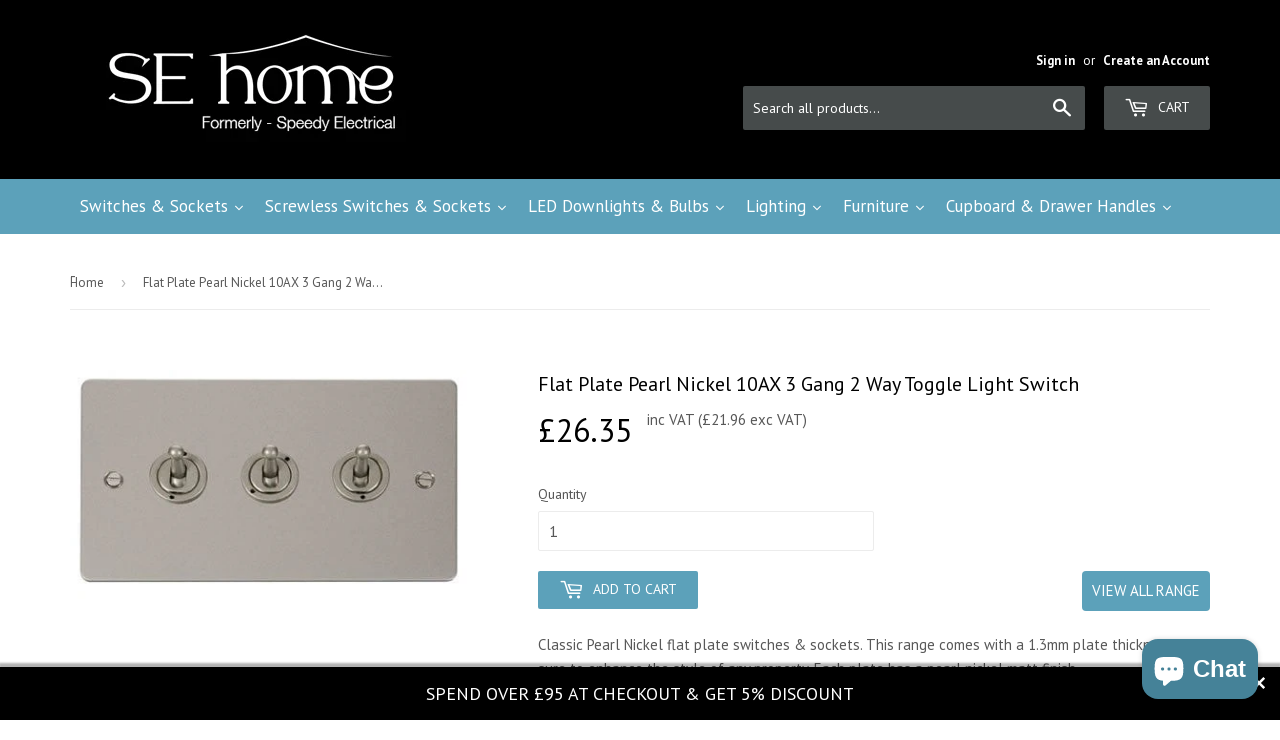

--- FILE ---
content_type: text/html; charset=utf-8
request_url: https://www.sehome.co.uk/products/flat-plate-pearl-nickel-10ax-3-gang-2-way-toggle-switch-black
body_size: 59278
content:
  
<!doctype html>
<!--[if lt IE 7]><html class="no-js lt-ie9 lt-ie8 lt-ie7" lang="en"> <![endif]-->
<!--[if IE 7]><html class="no-js lt-ie9 lt-ie8" lang="en"> <![endif]-->
<!--[if IE 8]><html class="no-js lt-ie9" lang="en"> <![endif]-->
<!--[if IE 9 ]><html class="ie9 no-js"> <![endif]-->
<!--[if (gt IE 9)|!(IE)]><!--> <html class="no-touch no-js"> <!--<![endif]-->
<head>
	<!-- Added by AVADA SEO Suite -->
	

	<!-- /Added by AVADA SEO Suite -->

  
  
<script>
      
    </script>
<meta name="msvalidate.01" content="DA9B65C5BF5AFB44E43CB4FD40817388" />
  <!-- Basic page needs ================================================== -->
  <meta charset="utf-8">
  <meta http-equiv="X-UA-Compatible" content="IE=edge,chrome=1">
  <meta name="google-site-verification" content="_PAowOwg24gv54Ttis77f99LI-nZGEheOI13sCK0jzA" />

  
  <link rel="shortcut icon" href="//www.sehome.co.uk/cdn/shop/t/32/assets/favicon.png?v=87155676516779544621674485879" type="image/png" />
  

  <!-- Title and description ================================================== -->
  <title>
  Flat Plate Pearl Nickel 10AX 3 Gang 2 Way Toggle Light Switch &ndash; SE Home
  </title>


  
    <meta name="description" content="Pearl Nickel flat plate switches &amp; sockets. With a thin 1.3mm plate thickness, it is sure to enhance the style of any property. Each plate has a Pearl Nickel matt finish. Plate Dimensions • 1 Gang Plug Socket - 88 x 88 x 1.3mm • 2 Gang Plug Socket - 148 x 88 x 1.3mm • Fits into a 35mm - 47mm UK wall back box">
  

  <!-- Product meta ================================================== -->
  

  <meta property="og:type" content="product">
  <meta property="og:title" content="Flat Plate Pearl Nickel 10AX 3 Gang 2 Way Toggle Light Switch">
  <meta property="og:url" content="https://www.sehome.co.uk/products/flat-plate-pearl-nickel-10ax-3-gang-2-way-toggle-switch-black">
  
  <meta property="og:image" content="http://www.sehome.co.uk/cdn/shop/products/FPPN423_pd_2d60618e-32e1-4bf9-8f8f-125c215afdc6_1024x1024.jpg?v=1680756651">
  <meta property="og:image:secure_url" content="https://www.sehome.co.uk/cdn/shop/products/FPPN423_pd_2d60618e-32e1-4bf9-8f8f-125c215afdc6_1024x1024.jpg?v=1680756651">
  
  <meta property="og:price:amount" content="26.35">
  <meta property="og:price:currency" content="GBP">


  
    <meta property="og:description" content="Pearl Nickel flat plate switches &amp; sockets. With a thin 1.3mm plate thickness, it is sure to enhance the style of any property. Each plate has a Pearl Nickel matt finish. Plate Dimensions • 1 Gang Plug Socket - 88 x 88 x 1.3mm • 2 Gang Plug Socket - 148 x 88 x 1.3mm • Fits into a 35mm - 47mm UK wall back box">
  

  <meta property="og:site_name" content="SE Home">

  


<meta name="twitter:card" content="summary">


  <meta name="twitter:card" content="product">
  <meta name="twitter:title" content="Flat Plate Pearl Nickel 10AX 3 Gang 2 Way Toggle Light Switch">
  <meta name="twitter:description" content="Classic Pearl Nickel flat plate switches &amp;amp; sockets. This range comes with a 1.3mm plate thickness, it is sure to enhance the style of any property. Each plate has a pearl nickel matt finish.Plate Dimensions• 1 Gang Plug Socket - 88 x 88 x 1.3mm• 2 Gang Plug Socket - 148 x 88 x 1.3mm• Fits into a 35mm - 47mm UK wall back boxProduct Details• Finish: Pearl Nickel• Supplied with colour coded fixing screws• Full fitting instructions included• Super thin &amp;amp; sleek light switch &amp;amp; plug socket rangeAll Finishes Available:Polished Chrome, Satin Chrome, Black Nickel, Pearl Nickel &amp;amp; Stainless Steel.Long-life design and unprecedented value for money make this the ultimate product for you. All items in this range are tested and approved to BS1363 offering assured quality and safety. For peace of mind these items come with a 10 Year Guarantee.">
  <meta name="twitter:image" content="https://www.sehome.co.uk/cdn/shop/products/FPPN423_pd_2d60618e-32e1-4bf9-8f8f-125c215afdc6_large.jpg?v=1680756651">
  <meta name="twitter:image:width" content="480">
  <meta name="twitter:image:height" content="480">



  <!-- Helpers ================================================== -->
  <link rel="canonical" href="https://www.sehome.co.uk/products/flat-plate-pearl-nickel-10ax-3-gang-2-way-toggle-switch-black">
  <meta name="viewport" content="width=device-width,initial-scale=1">

  

  <!-- CSS ================================================== -->
  <link href="//www.sehome.co.uk/cdn/shop/t/32/assets/timber.scss.css?v=161634444170209671061761749454" rel="stylesheet" type="text/css" media="all" />
  
  
  
  <link href="//fonts.googleapis.com/css?family=PT+Sans:400,700" rel="stylesheet" type="text/css" media="all" />


  


  



  <!-- Header hook for plugins ================================================== -->

  
  <script>window.performance && window.performance.mark && window.performance.mark('shopify.content_for_header.start');</script><meta name="google-site-verification" content="_PAowOwg24gv54Ttis77f99LI-nZGEheOI13sCK0jzA">
<meta name="facebook-domain-verification" content="dwf30qwrj1rhypxm0818l2c639puxj">
<meta name="facebook-domain-verification" content="duvp2wafq8ujfslwg37o81uwgy71n6">
<meta name="google-site-verification" content="aUEw6lpZEoe7q0zSiXaHCnXDqzBLhv8oV99kp0ZlVes">
<meta id="shopify-digital-wallet" name="shopify-digital-wallet" content="/13047303/digital_wallets/dialog">
<meta name="shopify-checkout-api-token" content="d8a81e6fcc246c4bd04623d56880bc1c">
<meta id="in-context-paypal-metadata" data-shop-id="13047303" data-venmo-supported="false" data-environment="production" data-locale="en_US" data-paypal-v4="true" data-currency="GBP">
<link rel="alternate" type="application/json+oembed" href="https://www.sehome.co.uk/products/flat-plate-pearl-nickel-10ax-3-gang-2-way-toggle-switch-black.oembed">
<script async="async" src="/checkouts/internal/preloads.js?locale=en-GB"></script>
<link rel="preconnect" href="https://shop.app" crossorigin="anonymous">
<script async="async" src="https://shop.app/checkouts/internal/preloads.js?locale=en-GB&shop_id=13047303" crossorigin="anonymous"></script>
<script id="apple-pay-shop-capabilities" type="application/json">{"shopId":13047303,"countryCode":"GB","currencyCode":"GBP","merchantCapabilities":["supports3DS"],"merchantId":"gid:\/\/shopify\/Shop\/13047303","merchantName":"SE Home","requiredBillingContactFields":["postalAddress","email","phone"],"requiredShippingContactFields":["postalAddress","email","phone"],"shippingType":"shipping","supportedNetworks":["visa","maestro","masterCard","amex","discover","elo"],"total":{"type":"pending","label":"SE Home","amount":"1.00"},"shopifyPaymentsEnabled":true,"supportsSubscriptions":true}</script>
<script id="shopify-features" type="application/json">{"accessToken":"d8a81e6fcc246c4bd04623d56880bc1c","betas":["rich-media-storefront-analytics"],"domain":"www.sehome.co.uk","predictiveSearch":true,"shopId":13047303,"locale":"en"}</script>
<script>var Shopify = Shopify || {};
Shopify.shop = "speedy-electrical.myshopify.com";
Shopify.locale = "en";
Shopify.currency = {"active":"GBP","rate":"1.0"};
Shopify.country = "GB";
Shopify.theme = {"name":"05 Jan 2021","id":121134514261,"schema_name":null,"schema_version":null,"theme_store_id":null,"role":"main"};
Shopify.theme.handle = "null";
Shopify.theme.style = {"id":null,"handle":null};
Shopify.cdnHost = "www.sehome.co.uk/cdn";
Shopify.routes = Shopify.routes || {};
Shopify.routes.root = "/";</script>
<script type="module">!function(o){(o.Shopify=o.Shopify||{}).modules=!0}(window);</script>
<script>!function(o){function n(){var o=[];function n(){o.push(Array.prototype.slice.apply(arguments))}return n.q=o,n}var t=o.Shopify=o.Shopify||{};t.loadFeatures=n(),t.autoloadFeatures=n()}(window);</script>
<script>
  window.ShopifyPay = window.ShopifyPay || {};
  window.ShopifyPay.apiHost = "shop.app\/pay";
  window.ShopifyPay.redirectState = null;
</script>
<script id="shop-js-analytics" type="application/json">{"pageType":"product"}</script>
<script defer="defer" async type="module" src="//www.sehome.co.uk/cdn/shopifycloud/shop-js/modules/v2/client.init-shop-cart-sync_C5BV16lS.en.esm.js"></script>
<script defer="defer" async type="module" src="//www.sehome.co.uk/cdn/shopifycloud/shop-js/modules/v2/chunk.common_CygWptCX.esm.js"></script>
<script type="module">
  await import("//www.sehome.co.uk/cdn/shopifycloud/shop-js/modules/v2/client.init-shop-cart-sync_C5BV16lS.en.esm.js");
await import("//www.sehome.co.uk/cdn/shopifycloud/shop-js/modules/v2/chunk.common_CygWptCX.esm.js");

  window.Shopify.SignInWithShop?.initShopCartSync?.({"fedCMEnabled":true,"windoidEnabled":true});

</script>
<script>
  window.Shopify = window.Shopify || {};
  if (!window.Shopify.featureAssets) window.Shopify.featureAssets = {};
  window.Shopify.featureAssets['shop-js'] = {"shop-cart-sync":["modules/v2/client.shop-cart-sync_ZFArdW7E.en.esm.js","modules/v2/chunk.common_CygWptCX.esm.js"],"init-fed-cm":["modules/v2/client.init-fed-cm_CmiC4vf6.en.esm.js","modules/v2/chunk.common_CygWptCX.esm.js"],"shop-button":["modules/v2/client.shop-button_tlx5R9nI.en.esm.js","modules/v2/chunk.common_CygWptCX.esm.js"],"shop-cash-offers":["modules/v2/client.shop-cash-offers_DOA2yAJr.en.esm.js","modules/v2/chunk.common_CygWptCX.esm.js","modules/v2/chunk.modal_D71HUcav.esm.js"],"init-windoid":["modules/v2/client.init-windoid_sURxWdc1.en.esm.js","modules/v2/chunk.common_CygWptCX.esm.js"],"shop-toast-manager":["modules/v2/client.shop-toast-manager_ClPi3nE9.en.esm.js","modules/v2/chunk.common_CygWptCX.esm.js"],"init-shop-email-lookup-coordinator":["modules/v2/client.init-shop-email-lookup-coordinator_B8hsDcYM.en.esm.js","modules/v2/chunk.common_CygWptCX.esm.js"],"init-shop-cart-sync":["modules/v2/client.init-shop-cart-sync_C5BV16lS.en.esm.js","modules/v2/chunk.common_CygWptCX.esm.js"],"avatar":["modules/v2/client.avatar_BTnouDA3.en.esm.js"],"pay-button":["modules/v2/client.pay-button_FdsNuTd3.en.esm.js","modules/v2/chunk.common_CygWptCX.esm.js"],"init-customer-accounts":["modules/v2/client.init-customer-accounts_DxDtT_ad.en.esm.js","modules/v2/client.shop-login-button_C5VAVYt1.en.esm.js","modules/v2/chunk.common_CygWptCX.esm.js","modules/v2/chunk.modal_D71HUcav.esm.js"],"init-shop-for-new-customer-accounts":["modules/v2/client.init-shop-for-new-customer-accounts_ChsxoAhi.en.esm.js","modules/v2/client.shop-login-button_C5VAVYt1.en.esm.js","modules/v2/chunk.common_CygWptCX.esm.js","modules/v2/chunk.modal_D71HUcav.esm.js"],"shop-login-button":["modules/v2/client.shop-login-button_C5VAVYt1.en.esm.js","modules/v2/chunk.common_CygWptCX.esm.js","modules/v2/chunk.modal_D71HUcav.esm.js"],"init-customer-accounts-sign-up":["modules/v2/client.init-customer-accounts-sign-up_CPSyQ0Tj.en.esm.js","modules/v2/client.shop-login-button_C5VAVYt1.en.esm.js","modules/v2/chunk.common_CygWptCX.esm.js","modules/v2/chunk.modal_D71HUcav.esm.js"],"shop-follow-button":["modules/v2/client.shop-follow-button_Cva4Ekp9.en.esm.js","modules/v2/chunk.common_CygWptCX.esm.js","modules/v2/chunk.modal_D71HUcav.esm.js"],"checkout-modal":["modules/v2/client.checkout-modal_BPM8l0SH.en.esm.js","modules/v2/chunk.common_CygWptCX.esm.js","modules/v2/chunk.modal_D71HUcav.esm.js"],"lead-capture":["modules/v2/client.lead-capture_Bi8yE_yS.en.esm.js","modules/v2/chunk.common_CygWptCX.esm.js","modules/v2/chunk.modal_D71HUcav.esm.js"],"shop-login":["modules/v2/client.shop-login_D6lNrXab.en.esm.js","modules/v2/chunk.common_CygWptCX.esm.js","modules/v2/chunk.modal_D71HUcav.esm.js"],"payment-terms":["modules/v2/client.payment-terms_CZxnsJam.en.esm.js","modules/v2/chunk.common_CygWptCX.esm.js","modules/v2/chunk.modal_D71HUcav.esm.js"]};
</script>
<script>(function() {
  var isLoaded = false;
  function asyncLoad() {
    if (isLoaded) return;
    isLoaded = true;
    var urls = ["https:\/\/loox.io\/widget\/NkxFqKMuzI\/loox.1547643512137.js?shop=speedy-electrical.myshopify.com","\/\/full-page-zoom.product-image-zoom.com\/js\/core\/main.min.js?timestamp=1677330553\u0026shop=speedy-electrical.myshopify.com","https:\/\/s3.eu-west-1.amazonaws.com\/production-klarna-il-shopify-osm\/a6c5e37d3b587ca7438f15aa90b429b47085a035\/speedy-electrical.myshopify.com-1708611953179.js?shop=speedy-electrical.myshopify.com","https:\/\/cdn.seguno.com\/storefront.js?v=1.0.0\u0026id=dd1ee777e7064a9d80f16966763c901a\u0026bv=1766999410000\u0026cv=1730737739000\u0026shop=speedy-electrical.myshopify.com"];
    for (var i = 0; i < urls.length; i++) {
      var s = document.createElement('script');
      s.type = 'text/javascript';
      s.async = true;
      s.src = urls[i];
      var x = document.getElementsByTagName('script')[0];
      x.parentNode.insertBefore(s, x);
    }
  };
  if(window.attachEvent) {
    window.attachEvent('onload', asyncLoad);
  } else {
    window.addEventListener('load', asyncLoad, false);
  }
})();</script>
<script id="__st">var __st={"a":13047303,"offset":0,"reqid":"07489bd9-2302-407f-9c21-f8b8bb136276-1768634029","pageurl":"www.sehome.co.uk\/products\/flat-plate-pearl-nickel-10ax-3-gang-2-way-toggle-switch-black","u":"61136fa38202","p":"product","rtyp":"product","rid":9246207495};</script>
<script>window.ShopifyPaypalV4VisibilityTracking = true;</script>
<script id="captcha-bootstrap">!function(){'use strict';const t='contact',e='account',n='new_comment',o=[[t,t],['blogs',n],['comments',n],[t,'customer']],c=[[e,'customer_login'],[e,'guest_login'],[e,'recover_customer_password'],[e,'create_customer']],r=t=>t.map((([t,e])=>`form[action*='/${t}']:not([data-nocaptcha='true']) input[name='form_type'][value='${e}']`)).join(','),a=t=>()=>t?[...document.querySelectorAll(t)].map((t=>t.form)):[];function s(){const t=[...o],e=r(t);return a(e)}const i='password',u='form_key',d=['recaptcha-v3-token','g-recaptcha-response','h-captcha-response',i],f=()=>{try{return window.sessionStorage}catch{return}},m='__shopify_v',_=t=>t.elements[u];function p(t,e,n=!1){try{const o=window.sessionStorage,c=JSON.parse(o.getItem(e)),{data:r}=function(t){const{data:e,action:n}=t;return t[m]||n?{data:e,action:n}:{data:t,action:n}}(c);for(const[e,n]of Object.entries(r))t.elements[e]&&(t.elements[e].value=n);n&&o.removeItem(e)}catch(o){console.error('form repopulation failed',{error:o})}}const l='form_type',E='cptcha';function T(t){t.dataset[E]=!0}const w=window,h=w.document,L='Shopify',v='ce_forms',y='captcha';let A=!1;((t,e)=>{const n=(g='f06e6c50-85a8-45c8-87d0-21a2b65856fe',I='https://cdn.shopify.com/shopifycloud/storefront-forms-hcaptcha/ce_storefront_forms_captcha_hcaptcha.v1.5.2.iife.js',D={infoText:'Protected by hCaptcha',privacyText:'Privacy',termsText:'Terms'},(t,e,n)=>{const o=w[L][v],c=o.bindForm;if(c)return c(t,g,e,D).then(n);var r;o.q.push([[t,g,e,D],n]),r=I,A||(h.body.append(Object.assign(h.createElement('script'),{id:'captcha-provider',async:!0,src:r})),A=!0)});var g,I,D;w[L]=w[L]||{},w[L][v]=w[L][v]||{},w[L][v].q=[],w[L][y]=w[L][y]||{},w[L][y].protect=function(t,e){n(t,void 0,e),T(t)},Object.freeze(w[L][y]),function(t,e,n,w,h,L){const[v,y,A,g]=function(t,e,n){const i=e?o:[],u=t?c:[],d=[...i,...u],f=r(d),m=r(i),_=r(d.filter((([t,e])=>n.includes(e))));return[a(f),a(m),a(_),s()]}(w,h,L),I=t=>{const e=t.target;return e instanceof HTMLFormElement?e:e&&e.form},D=t=>v().includes(t);t.addEventListener('submit',(t=>{const e=I(t);if(!e)return;const n=D(e)&&!e.dataset.hcaptchaBound&&!e.dataset.recaptchaBound,o=_(e),c=g().includes(e)&&(!o||!o.value);(n||c)&&t.preventDefault(),c&&!n&&(function(t){try{if(!f())return;!function(t){const e=f();if(!e)return;const n=_(t);if(!n)return;const o=n.value;o&&e.removeItem(o)}(t);const e=Array.from(Array(32),(()=>Math.random().toString(36)[2])).join('');!function(t,e){_(t)||t.append(Object.assign(document.createElement('input'),{type:'hidden',name:u})),t.elements[u].value=e}(t,e),function(t,e){const n=f();if(!n)return;const o=[...t.querySelectorAll(`input[type='${i}']`)].map((({name:t})=>t)),c=[...d,...o],r={};for(const[a,s]of new FormData(t).entries())c.includes(a)||(r[a]=s);n.setItem(e,JSON.stringify({[m]:1,action:t.action,data:r}))}(t,e)}catch(e){console.error('failed to persist form',e)}}(e),e.submit())}));const S=(t,e)=>{t&&!t.dataset[E]&&(n(t,e.some((e=>e===t))),T(t))};for(const o of['focusin','change'])t.addEventListener(o,(t=>{const e=I(t);D(e)&&S(e,y())}));const B=e.get('form_key'),M=e.get(l),P=B&&M;t.addEventListener('DOMContentLoaded',(()=>{const t=y();if(P)for(const e of t)e.elements[l].value===M&&p(e,B);[...new Set([...A(),...v().filter((t=>'true'===t.dataset.shopifyCaptcha))])].forEach((e=>S(e,t)))}))}(h,new URLSearchParams(w.location.search),n,t,e,['guest_login'])})(!0,!0)}();</script>
<script integrity="sha256-4kQ18oKyAcykRKYeNunJcIwy7WH5gtpwJnB7kiuLZ1E=" data-source-attribution="shopify.loadfeatures" defer="defer" src="//www.sehome.co.uk/cdn/shopifycloud/storefront/assets/storefront/load_feature-a0a9edcb.js" crossorigin="anonymous"></script>
<script crossorigin="anonymous" defer="defer" src="//www.sehome.co.uk/cdn/shopifycloud/storefront/assets/shopify_pay/storefront-65b4c6d7.js?v=20250812"></script>
<script data-source-attribution="shopify.dynamic_checkout.dynamic.init">var Shopify=Shopify||{};Shopify.PaymentButton=Shopify.PaymentButton||{isStorefrontPortableWallets:!0,init:function(){window.Shopify.PaymentButton.init=function(){};var t=document.createElement("script");t.src="https://www.sehome.co.uk/cdn/shopifycloud/portable-wallets/latest/portable-wallets.en.js",t.type="module",document.head.appendChild(t)}};
</script>
<script data-source-attribution="shopify.dynamic_checkout.buyer_consent">
  function portableWalletsHideBuyerConsent(e){var t=document.getElementById("shopify-buyer-consent"),n=document.getElementById("shopify-subscription-policy-button");t&&n&&(t.classList.add("hidden"),t.setAttribute("aria-hidden","true"),n.removeEventListener("click",e))}function portableWalletsShowBuyerConsent(e){var t=document.getElementById("shopify-buyer-consent"),n=document.getElementById("shopify-subscription-policy-button");t&&n&&(t.classList.remove("hidden"),t.removeAttribute("aria-hidden"),n.addEventListener("click",e))}window.Shopify?.PaymentButton&&(window.Shopify.PaymentButton.hideBuyerConsent=portableWalletsHideBuyerConsent,window.Shopify.PaymentButton.showBuyerConsent=portableWalletsShowBuyerConsent);
</script>
<script data-source-attribution="shopify.dynamic_checkout.cart.bootstrap">document.addEventListener("DOMContentLoaded",(function(){function t(){return document.querySelector("shopify-accelerated-checkout-cart, shopify-accelerated-checkout")}if(t())Shopify.PaymentButton.init();else{new MutationObserver((function(e,n){t()&&(Shopify.PaymentButton.init(),n.disconnect())})).observe(document.body,{childList:!0,subtree:!0})}}));
</script>
<script id='scb4127' type='text/javascript' async='' src='https://www.sehome.co.uk/cdn/shopifycloud/privacy-banner/storefront-banner.js'></script><link id="shopify-accelerated-checkout-styles" rel="stylesheet" media="screen" href="https://www.sehome.co.uk/cdn/shopifycloud/portable-wallets/latest/accelerated-checkout-backwards-compat.css" crossorigin="anonymous">
<style id="shopify-accelerated-checkout-cart">
        #shopify-buyer-consent {
  margin-top: 1em;
  display: inline-block;
  width: 100%;
}

#shopify-buyer-consent.hidden {
  display: none;
}

#shopify-subscription-policy-button {
  background: none;
  border: none;
  padding: 0;
  text-decoration: underline;
  font-size: inherit;
  cursor: pointer;
}

#shopify-subscription-policy-button::before {
  box-shadow: none;
}

      </style>

<script>window.performance && window.performance.mark && window.performance.mark('shopify.content_for_header.end');</script>

  

<!--[if lt IE 9]>
<script src="//cdnjs.cloudflare.com/ajax/libs/html5shiv/3.7.2/html5shiv.min.js" type="text/javascript"></script>
<script src="//www.sehome.co.uk/cdn/shop/t/32/assets/respond.min.js?v=52248677837542619231640020211" type="text/javascript"></script>
<link href="//www.sehome.co.uk/cdn/shop/t/32/assets/respond-proxy.html" id="respond-proxy" rel="respond-proxy" />
<link href="//www.sehome.co.uk/search?q=cb814282eb2979ac52e632c22453eed0" id="respond-redirect" rel="respond-redirect" />
<script src="//www.sehome.co.uk/search?q=cb814282eb2979ac52e632c22453eed0" type="text/javascript"></script>
<![endif]-->
<!--[if (lte IE 9) ]><script src="//www.sehome.co.uk/cdn/shop/t/32/assets/match-media.min.js?v=159635276924582161481640020161" type="text/javascript"></script><![endif]-->





  
  
  

  <script src="//ajax.googleapis.com/ajax/libs/jquery/1.11.0/jquery.min.js" type="text/javascript"></script>
  <script src="//www.sehome.co.uk/cdn/shop/t/32/assets/modernizr.min.js?v=26620055551102246001640020163" type="text/javascript"></script>

  





  <link href="//www.sehome.co.uk/cdn/shop/t/32/assets/scm-product-label.css?v=12074897745735074611673879985" rel="stylesheet" type="text/css" media="all" />


<script>
if ((typeof SECOMAPP) == 'undefined') {
    var SECOMAPP = {};
}
if ((typeof SECOMAPP.pl) == 'undefined') {
    SECOMAPP.pl = {};
}








SECOMAPP.page = 'product';
SECOMAPP.pl.product = {
    id: 9246207495,
    published_at: "2016-10-14 18:49:37 +0100",
    price: 2635,  
    tags: ["All Black Inserts","Toggles"], 
    variants: [  {
        id: 32417296327,
        price: 2635  ,
        inventory_quantity: -17   ,
        weight: 250  ,
        sku: 'FPPN423'  } 
        
    ],
    collections: [  5060100107,  2369093643,  421871815,  393210311,  5060132875,  269244465237,  283863495,  ]
};
</script>



    
         <script src="//www.sehome.co.uk/cdn/shop/t/32/assets/scm-product-label.js?v=138684204699692076871673879984" type="text/javascript"></script>
    


                  <script src="//www.sehome.co.uk/cdn/shop/t/32/assets/bss-file-configdata.js?v=148089471651796208161673881594" type="text/javascript"></script><script>
              if (typeof BSS_PL == 'undefined') {
                  var BSS_PL = {};
              }
              
              var bssPlApiServer = "https://product-labels-pro.bsscommerce.com";
              BSS_PL.customerTags = 'null';
              BSS_PL.configData = configDatas;
              BSS_PL.storeId = 31485;
              BSS_PL.currentPlan = "false";
              BSS_PL.storeIdCustomOld = "10678";
              BSS_PL.storeIdOldWIthPriority = "12200";
              BSS_PL.apiServerProduction = "https://product-labels-pro.bsscommerce.com";
              
              BSS_PL.integration = {"laiReview":{"status":0,"config":[]}}
              </script>
          <style>
.homepage-slideshow .slick-slide .bss_pl_img {
    visibility: hidden !important;
}
</style><script>function fixBugForStores($, BSS_PL, parent, page, htmlLabel) { return false;}</script>
                    
	<script>var loox_global_hash = '1767775521453';</script><script>var loox_floating_widget = {"active":true,"rtl":false,"default_text":"Reviews","position":"right","button_text":"Customer Reviews","button_bg_color":"ecc373","button_text_color":"FFFFFF","display_on_home_page":true,"display_on_product_page":true,"display_on_cart_page":false,"display_on_other_pages":true,"hide_on_mobile":false,"border_radius":{"key":"extraRounded","value":"16px","label":"Extra Rounded"},"orientation":"default"};
</script><style>.loox-reviews-default { max-width: 1200px; margin: 0 auto; }.loox-rating .loox-icon { color:#5ca1ba; }
:root { --lxs-rating-icon-color: #5ca1ba; }</style>


<!-- BEGIN app block: shopify://apps/pagefly-page-builder/blocks/app-embed/83e179f7-59a0-4589-8c66-c0dddf959200 -->

<!-- BEGIN app snippet: pagefly-cro-ab-testing-main -->







<script>
  ;(function () {
    const url = new URL(window.location)
    const viewParam = url.searchParams.get('view')
    if (viewParam && viewParam.includes('variant-pf-')) {
      url.searchParams.set('pf_v', viewParam)
      url.searchParams.delete('view')
      window.history.replaceState({}, '', url)
    }
  })()
</script>



<script type='module'>
  
  window.PAGEFLY_CRO = window.PAGEFLY_CRO || {}

  window.PAGEFLY_CRO['data_debug'] = {
    original_template_suffix: "all_products",
    allow_ab_test: false,
    ab_test_start_time: 0,
    ab_test_end_time: 0,
    today_date_time: 1768634030000,
  }
  window.PAGEFLY_CRO['GA4'] = { enabled: false}
</script>

<!-- END app snippet -->








  <script src='https://cdn.shopify.com/extensions/019bb4f9-aed6-78a3-be91-e9d44663e6bf/pagefly-page-builder-215/assets/pagefly-helper.js' defer='defer'></script>

  <script src='https://cdn.shopify.com/extensions/019bb4f9-aed6-78a3-be91-e9d44663e6bf/pagefly-page-builder-215/assets/pagefly-general-helper.js' defer='defer'></script>

  <script src='https://cdn.shopify.com/extensions/019bb4f9-aed6-78a3-be91-e9d44663e6bf/pagefly-page-builder-215/assets/pagefly-snap-slider.js' defer='defer'></script>

  <script src='https://cdn.shopify.com/extensions/019bb4f9-aed6-78a3-be91-e9d44663e6bf/pagefly-page-builder-215/assets/pagefly-slideshow-v3.js' defer='defer'></script>

  <script src='https://cdn.shopify.com/extensions/019bb4f9-aed6-78a3-be91-e9d44663e6bf/pagefly-page-builder-215/assets/pagefly-slideshow-v4.js' defer='defer'></script>

  <script src='https://cdn.shopify.com/extensions/019bb4f9-aed6-78a3-be91-e9d44663e6bf/pagefly-page-builder-215/assets/pagefly-glider.js' defer='defer'></script>

  <script src='https://cdn.shopify.com/extensions/019bb4f9-aed6-78a3-be91-e9d44663e6bf/pagefly-page-builder-215/assets/pagefly-slideshow-v1-v2.js' defer='defer'></script>

  <script src='https://cdn.shopify.com/extensions/019bb4f9-aed6-78a3-be91-e9d44663e6bf/pagefly-page-builder-215/assets/pagefly-product-media.js' defer='defer'></script>

  <script src='https://cdn.shopify.com/extensions/019bb4f9-aed6-78a3-be91-e9d44663e6bf/pagefly-page-builder-215/assets/pagefly-product.js' defer='defer'></script>


<script id='pagefly-helper-data' type='application/json'>
  {
    "page_optimization": {
      "assets_prefetching": false
    },
    "elements_asset_mapper": {
      "Accordion": "https://cdn.shopify.com/extensions/019bb4f9-aed6-78a3-be91-e9d44663e6bf/pagefly-page-builder-215/assets/pagefly-accordion.js",
      "Accordion3": "https://cdn.shopify.com/extensions/019bb4f9-aed6-78a3-be91-e9d44663e6bf/pagefly-page-builder-215/assets/pagefly-accordion3.js",
      "CountDown": "https://cdn.shopify.com/extensions/019bb4f9-aed6-78a3-be91-e9d44663e6bf/pagefly-page-builder-215/assets/pagefly-countdown.js",
      "GMap1": "https://cdn.shopify.com/extensions/019bb4f9-aed6-78a3-be91-e9d44663e6bf/pagefly-page-builder-215/assets/pagefly-gmap.js",
      "GMap2": "https://cdn.shopify.com/extensions/019bb4f9-aed6-78a3-be91-e9d44663e6bf/pagefly-page-builder-215/assets/pagefly-gmap.js",
      "GMapBasicV2": "https://cdn.shopify.com/extensions/019bb4f9-aed6-78a3-be91-e9d44663e6bf/pagefly-page-builder-215/assets/pagefly-gmap.js",
      "GMapAdvancedV2": "https://cdn.shopify.com/extensions/019bb4f9-aed6-78a3-be91-e9d44663e6bf/pagefly-page-builder-215/assets/pagefly-gmap.js",
      "HTML.Video": "https://cdn.shopify.com/extensions/019bb4f9-aed6-78a3-be91-e9d44663e6bf/pagefly-page-builder-215/assets/pagefly-htmlvideo.js",
      "HTML.Video2": "https://cdn.shopify.com/extensions/019bb4f9-aed6-78a3-be91-e9d44663e6bf/pagefly-page-builder-215/assets/pagefly-htmlvideo2.js",
      "HTML.Video3": "https://cdn.shopify.com/extensions/019bb4f9-aed6-78a3-be91-e9d44663e6bf/pagefly-page-builder-215/assets/pagefly-htmlvideo2.js",
      "BackgroundVideo": "https://cdn.shopify.com/extensions/019bb4f9-aed6-78a3-be91-e9d44663e6bf/pagefly-page-builder-215/assets/pagefly-htmlvideo2.js",
      "Instagram": "https://cdn.shopify.com/extensions/019bb4f9-aed6-78a3-be91-e9d44663e6bf/pagefly-page-builder-215/assets/pagefly-instagram.js",
      "Instagram2": "https://cdn.shopify.com/extensions/019bb4f9-aed6-78a3-be91-e9d44663e6bf/pagefly-page-builder-215/assets/pagefly-instagram.js",
      "Insta3": "https://cdn.shopify.com/extensions/019bb4f9-aed6-78a3-be91-e9d44663e6bf/pagefly-page-builder-215/assets/pagefly-instagram3.js",
      "Tabs": "https://cdn.shopify.com/extensions/019bb4f9-aed6-78a3-be91-e9d44663e6bf/pagefly-page-builder-215/assets/pagefly-tab.js",
      "Tabs3": "https://cdn.shopify.com/extensions/019bb4f9-aed6-78a3-be91-e9d44663e6bf/pagefly-page-builder-215/assets/pagefly-tab3.js",
      "ProductBox": "https://cdn.shopify.com/extensions/019bb4f9-aed6-78a3-be91-e9d44663e6bf/pagefly-page-builder-215/assets/pagefly-cart.js",
      "FBPageBox2": "https://cdn.shopify.com/extensions/019bb4f9-aed6-78a3-be91-e9d44663e6bf/pagefly-page-builder-215/assets/pagefly-facebook.js",
      "FBLikeButton2": "https://cdn.shopify.com/extensions/019bb4f9-aed6-78a3-be91-e9d44663e6bf/pagefly-page-builder-215/assets/pagefly-facebook.js",
      "TwitterFeed2": "https://cdn.shopify.com/extensions/019bb4f9-aed6-78a3-be91-e9d44663e6bf/pagefly-page-builder-215/assets/pagefly-twitter.js",
      "Paragraph4": "https://cdn.shopify.com/extensions/019bb4f9-aed6-78a3-be91-e9d44663e6bf/pagefly-page-builder-215/assets/pagefly-paragraph4.js",

      "AliReviews": "https://cdn.shopify.com/extensions/019bb4f9-aed6-78a3-be91-e9d44663e6bf/pagefly-page-builder-215/assets/pagefly-3rd-elements.js",
      "BackInStock": "https://cdn.shopify.com/extensions/019bb4f9-aed6-78a3-be91-e9d44663e6bf/pagefly-page-builder-215/assets/pagefly-3rd-elements.js",
      "GloboBackInStock": "https://cdn.shopify.com/extensions/019bb4f9-aed6-78a3-be91-e9d44663e6bf/pagefly-page-builder-215/assets/pagefly-3rd-elements.js",
      "GrowaveWishlist": "https://cdn.shopify.com/extensions/019bb4f9-aed6-78a3-be91-e9d44663e6bf/pagefly-page-builder-215/assets/pagefly-3rd-elements.js",
      "InfiniteOptionsShopPad": "https://cdn.shopify.com/extensions/019bb4f9-aed6-78a3-be91-e9d44663e6bf/pagefly-page-builder-215/assets/pagefly-3rd-elements.js",
      "InkybayProductPersonalizer": "https://cdn.shopify.com/extensions/019bb4f9-aed6-78a3-be91-e9d44663e6bf/pagefly-page-builder-215/assets/pagefly-3rd-elements.js",
      "LimeSpot": "https://cdn.shopify.com/extensions/019bb4f9-aed6-78a3-be91-e9d44663e6bf/pagefly-page-builder-215/assets/pagefly-3rd-elements.js",
      "Loox": "https://cdn.shopify.com/extensions/019bb4f9-aed6-78a3-be91-e9d44663e6bf/pagefly-page-builder-215/assets/pagefly-3rd-elements.js",
      "Opinew": "https://cdn.shopify.com/extensions/019bb4f9-aed6-78a3-be91-e9d44663e6bf/pagefly-page-builder-215/assets/pagefly-3rd-elements.js",
      "Powr": "https://cdn.shopify.com/extensions/019bb4f9-aed6-78a3-be91-e9d44663e6bf/pagefly-page-builder-215/assets/pagefly-3rd-elements.js",
      "ProductReviews": "https://cdn.shopify.com/extensions/019bb4f9-aed6-78a3-be91-e9d44663e6bf/pagefly-page-builder-215/assets/pagefly-3rd-elements.js",
      "PushOwl": "https://cdn.shopify.com/extensions/019bb4f9-aed6-78a3-be91-e9d44663e6bf/pagefly-page-builder-215/assets/pagefly-3rd-elements.js",
      "ReCharge": "https://cdn.shopify.com/extensions/019bb4f9-aed6-78a3-be91-e9d44663e6bf/pagefly-page-builder-215/assets/pagefly-3rd-elements.js",
      "Rivyo": "https://cdn.shopify.com/extensions/019bb4f9-aed6-78a3-be91-e9d44663e6bf/pagefly-page-builder-215/assets/pagefly-3rd-elements.js",
      "TrackingMore": "https://cdn.shopify.com/extensions/019bb4f9-aed6-78a3-be91-e9d44663e6bf/pagefly-page-builder-215/assets/pagefly-3rd-elements.js",
      "Vitals": "https://cdn.shopify.com/extensions/019bb4f9-aed6-78a3-be91-e9d44663e6bf/pagefly-page-builder-215/assets/pagefly-3rd-elements.js",
      "Wiser": "https://cdn.shopify.com/extensions/019bb4f9-aed6-78a3-be91-e9d44663e6bf/pagefly-page-builder-215/assets/pagefly-3rd-elements.js"
    },
    "custom_elements_mapper": {
      "pf-click-action-element": "https://cdn.shopify.com/extensions/019bb4f9-aed6-78a3-be91-e9d44663e6bf/pagefly-page-builder-215/assets/pagefly-click-action-element.js",
      "pf-dialog-element": "https://cdn.shopify.com/extensions/019bb4f9-aed6-78a3-be91-e9d44663e6bf/pagefly-page-builder-215/assets/pagefly-dialog-element.js"
    }
  }
</script>


<!-- END app block --><!-- BEGIN app block: shopify://apps/simprosys-google-shopping-feed/blocks/core_settings_block/1f0b859e-9fa6-4007-97e8-4513aff5ff3b --><!-- BEGIN: GSF App Core Tags & Scripts by Simprosys Google Shopping Feed -->









<!-- END: GSF App Core Tags & Scripts by Simprosys Google Shopping Feed -->
<!-- END app block --><script src="https://cdn.shopify.com/extensions/7bc9bb47-adfa-4267-963e-cadee5096caf/inbox-1252/assets/inbox-chat-loader.js" type="text/javascript" defer="defer"></script>
<link href="https://monorail-edge.shopifysvc.com" rel="dns-prefetch">
<script>(function(){if ("sendBeacon" in navigator && "performance" in window) {try {var session_token_from_headers = performance.getEntriesByType('navigation')[0].serverTiming.find(x => x.name == '_s').description;} catch {var session_token_from_headers = undefined;}var session_cookie_matches = document.cookie.match(/_shopify_s=([^;]*)/);var session_token_from_cookie = session_cookie_matches && session_cookie_matches.length === 2 ? session_cookie_matches[1] : "";var session_token = session_token_from_headers || session_token_from_cookie || "";function handle_abandonment_event(e) {var entries = performance.getEntries().filter(function(entry) {return /monorail-edge.shopifysvc.com/.test(entry.name);});if (!window.abandonment_tracked && entries.length === 0) {window.abandonment_tracked = true;var currentMs = Date.now();var navigation_start = performance.timing.navigationStart;var payload = {shop_id: 13047303,url: window.location.href,navigation_start,duration: currentMs - navigation_start,session_token,page_type: "product"};window.navigator.sendBeacon("https://monorail-edge.shopifysvc.com/v1/produce", JSON.stringify({schema_id: "online_store_buyer_site_abandonment/1.1",payload: payload,metadata: {event_created_at_ms: currentMs,event_sent_at_ms: currentMs}}));}}window.addEventListener('pagehide', handle_abandonment_event);}}());</script>
<script id="web-pixels-manager-setup">(function e(e,d,r,n,o){if(void 0===o&&(o={}),!Boolean(null===(a=null===(i=window.Shopify)||void 0===i?void 0:i.analytics)||void 0===a?void 0:a.replayQueue)){var i,a;window.Shopify=window.Shopify||{};var t=window.Shopify;t.analytics=t.analytics||{};var s=t.analytics;s.replayQueue=[],s.publish=function(e,d,r){return s.replayQueue.push([e,d,r]),!0};try{self.performance.mark("wpm:start")}catch(e){}var l=function(){var e={modern:/Edge?\/(1{2}[4-9]|1[2-9]\d|[2-9]\d{2}|\d{4,})\.\d+(\.\d+|)|Firefox\/(1{2}[4-9]|1[2-9]\d|[2-9]\d{2}|\d{4,})\.\d+(\.\d+|)|Chrom(ium|e)\/(9{2}|\d{3,})\.\d+(\.\d+|)|(Maci|X1{2}).+ Version\/(15\.\d+|(1[6-9]|[2-9]\d|\d{3,})\.\d+)([,.]\d+|)( \(\w+\)|)( Mobile\/\w+|) Safari\/|Chrome.+OPR\/(9{2}|\d{3,})\.\d+\.\d+|(CPU[ +]OS|iPhone[ +]OS|CPU[ +]iPhone|CPU IPhone OS|CPU iPad OS)[ +]+(15[._]\d+|(1[6-9]|[2-9]\d|\d{3,})[._]\d+)([._]\d+|)|Android:?[ /-](13[3-9]|1[4-9]\d|[2-9]\d{2}|\d{4,})(\.\d+|)(\.\d+|)|Android.+Firefox\/(13[5-9]|1[4-9]\d|[2-9]\d{2}|\d{4,})\.\d+(\.\d+|)|Android.+Chrom(ium|e)\/(13[3-9]|1[4-9]\d|[2-9]\d{2}|\d{4,})\.\d+(\.\d+|)|SamsungBrowser\/([2-9]\d|\d{3,})\.\d+/,legacy:/Edge?\/(1[6-9]|[2-9]\d|\d{3,})\.\d+(\.\d+|)|Firefox\/(5[4-9]|[6-9]\d|\d{3,})\.\d+(\.\d+|)|Chrom(ium|e)\/(5[1-9]|[6-9]\d|\d{3,})\.\d+(\.\d+|)([\d.]+$|.*Safari\/(?![\d.]+ Edge\/[\d.]+$))|(Maci|X1{2}).+ Version\/(10\.\d+|(1[1-9]|[2-9]\d|\d{3,})\.\d+)([,.]\d+|)( \(\w+\)|)( Mobile\/\w+|) Safari\/|Chrome.+OPR\/(3[89]|[4-9]\d|\d{3,})\.\d+\.\d+|(CPU[ +]OS|iPhone[ +]OS|CPU[ +]iPhone|CPU IPhone OS|CPU iPad OS)[ +]+(10[._]\d+|(1[1-9]|[2-9]\d|\d{3,})[._]\d+)([._]\d+|)|Android:?[ /-](13[3-9]|1[4-9]\d|[2-9]\d{2}|\d{4,})(\.\d+|)(\.\d+|)|Mobile Safari.+OPR\/([89]\d|\d{3,})\.\d+\.\d+|Android.+Firefox\/(13[5-9]|1[4-9]\d|[2-9]\d{2}|\d{4,})\.\d+(\.\d+|)|Android.+Chrom(ium|e)\/(13[3-9]|1[4-9]\d|[2-9]\d{2}|\d{4,})\.\d+(\.\d+|)|Android.+(UC? ?Browser|UCWEB|U3)[ /]?(15\.([5-9]|\d{2,})|(1[6-9]|[2-9]\d|\d{3,})\.\d+)\.\d+|SamsungBrowser\/(5\.\d+|([6-9]|\d{2,})\.\d+)|Android.+MQ{2}Browser\/(14(\.(9|\d{2,})|)|(1[5-9]|[2-9]\d|\d{3,})(\.\d+|))(\.\d+|)|K[Aa][Ii]OS\/(3\.\d+|([4-9]|\d{2,})\.\d+)(\.\d+|)/},d=e.modern,r=e.legacy,n=navigator.userAgent;return n.match(d)?"modern":n.match(r)?"legacy":"unknown"}(),u="modern"===l?"modern":"legacy",c=(null!=n?n:{modern:"",legacy:""})[u],f=function(e){return[e.baseUrl,"/wpm","/b",e.hashVersion,"modern"===e.buildTarget?"m":"l",".js"].join("")}({baseUrl:d,hashVersion:r,buildTarget:u}),m=function(e){var d=e.version,r=e.bundleTarget,n=e.surface,o=e.pageUrl,i=e.monorailEndpoint;return{emit:function(e){var a=e.status,t=e.errorMsg,s=(new Date).getTime(),l=JSON.stringify({metadata:{event_sent_at_ms:s},events:[{schema_id:"web_pixels_manager_load/3.1",payload:{version:d,bundle_target:r,page_url:o,status:a,surface:n,error_msg:t},metadata:{event_created_at_ms:s}}]});if(!i)return console&&console.warn&&console.warn("[Web Pixels Manager] No Monorail endpoint provided, skipping logging."),!1;try{return self.navigator.sendBeacon.bind(self.navigator)(i,l)}catch(e){}var u=new XMLHttpRequest;try{return u.open("POST",i,!0),u.setRequestHeader("Content-Type","text/plain"),u.send(l),!0}catch(e){return console&&console.warn&&console.warn("[Web Pixels Manager] Got an unhandled error while logging to Monorail."),!1}}}}({version:r,bundleTarget:l,surface:e.surface,pageUrl:self.location.href,monorailEndpoint:e.monorailEndpoint});try{o.browserTarget=l,function(e){var d=e.src,r=e.async,n=void 0===r||r,o=e.onload,i=e.onerror,a=e.sri,t=e.scriptDataAttributes,s=void 0===t?{}:t,l=document.createElement("script"),u=document.querySelector("head"),c=document.querySelector("body");if(l.async=n,l.src=d,a&&(l.integrity=a,l.crossOrigin="anonymous"),s)for(var f in s)if(Object.prototype.hasOwnProperty.call(s,f))try{l.dataset[f]=s[f]}catch(e){}if(o&&l.addEventListener("load",o),i&&l.addEventListener("error",i),u)u.appendChild(l);else{if(!c)throw new Error("Did not find a head or body element to append the script");c.appendChild(l)}}({src:f,async:!0,onload:function(){if(!function(){var e,d;return Boolean(null===(d=null===(e=window.Shopify)||void 0===e?void 0:e.analytics)||void 0===d?void 0:d.initialized)}()){var d=window.webPixelsManager.init(e)||void 0;if(d){var r=window.Shopify.analytics;r.replayQueue.forEach((function(e){var r=e[0],n=e[1],o=e[2];d.publishCustomEvent(r,n,o)})),r.replayQueue=[],r.publish=d.publishCustomEvent,r.visitor=d.visitor,r.initialized=!0}}},onerror:function(){return m.emit({status:"failed",errorMsg:"".concat(f," has failed to load")})},sri:function(e){var d=/^sha384-[A-Za-z0-9+/=]+$/;return"string"==typeof e&&d.test(e)}(c)?c:"",scriptDataAttributes:o}),m.emit({status:"loading"})}catch(e){m.emit({status:"failed",errorMsg:(null==e?void 0:e.message)||"Unknown error"})}}})({shopId: 13047303,storefrontBaseUrl: "https://www.sehome.co.uk",extensionsBaseUrl: "https://extensions.shopifycdn.com/cdn/shopifycloud/web-pixels-manager",monorailEndpoint: "https://monorail-edge.shopifysvc.com/unstable/produce_batch",surface: "storefront-renderer",enabledBetaFlags: ["2dca8a86"],webPixelsConfigList: [{"id":"2169995645","configuration":"{\"focusDuration\":\"3\"}","eventPayloadVersion":"v1","runtimeContext":"STRICT","scriptVersion":"5267644d2647fc677b620ee257b1625c","type":"APP","apiClientId":1743893,"privacyPurposes":["ANALYTICS","SALE_OF_DATA"],"dataSharingAdjustments":{"protectedCustomerApprovalScopes":["read_customer_personal_data"]}},{"id":"1984364925","configuration":"{\"account_ID\":\"27263\",\"google_analytics_tracking_tag\":\"1\",\"measurement_id\":\"2\",\"api_secret\":\"3\",\"shop_settings\":\"{\\\"custom_pixel_script\\\":\\\"https:\\\\\\\/\\\\\\\/storage.googleapis.com\\\\\\\/gsf-scripts\\\\\\\/custom-pixels\\\\\\\/speedy-electrical.js\\\"}\"}","eventPayloadVersion":"v1","runtimeContext":"LAX","scriptVersion":"c6b888297782ed4a1cba19cda43d6625","type":"APP","apiClientId":1558137,"privacyPurposes":[],"dataSharingAdjustments":{"protectedCustomerApprovalScopes":["read_customer_address","read_customer_email","read_customer_name","read_customer_personal_data","read_customer_phone"]}},{"id":"930840957","configuration":"{\"config\":\"{\\\"pixel_id\\\":\\\"AW-1062859711\\\",\\\"target_country\\\":\\\"GB\\\",\\\"gtag_events\\\":[{\\\"type\\\":\\\"search\\\",\\\"action_label\\\":\\\"AW-1062859711\\\/TsJACOSy7osBEL_n5_oD\\\"},{\\\"type\\\":\\\"begin_checkout\\\",\\\"action_label\\\":\\\"AW-1062859711\\\/3Pl9COGy7osBEL_n5_oD\\\"},{\\\"type\\\":\\\"view_item\\\",\\\"action_label\\\":[\\\"AW-1062859711\\\/PANXCNuy7osBEL_n5_oD\\\",\\\"MC-18KJJFGWW1\\\"]},{\\\"type\\\":\\\"purchase\\\",\\\"action_label\\\":[\\\"AW-1062859711\\\/trreCNiy7osBEL_n5_oD\\\",\\\"MC-18KJJFGWW1\\\"]},{\\\"type\\\":\\\"page_view\\\",\\\"action_label\\\":[\\\"AW-1062859711\\\/nh87CNWy7osBEL_n5_oD\\\",\\\"MC-18KJJFGWW1\\\"]},{\\\"type\\\":\\\"add_payment_info\\\",\\\"action_label\\\":\\\"AW-1062859711\\\/7g62COey7osBEL_n5_oD\\\"},{\\\"type\\\":\\\"add_to_cart\\\",\\\"action_label\\\":\\\"AW-1062859711\\\/lxuVCN6y7osBEL_n5_oD\\\"}],\\\"enable_monitoring_mode\\\":false}\"}","eventPayloadVersion":"v1","runtimeContext":"OPEN","scriptVersion":"b2a88bafab3e21179ed38636efcd8a93","type":"APP","apiClientId":1780363,"privacyPurposes":[],"dataSharingAdjustments":{"protectedCustomerApprovalScopes":["read_customer_address","read_customer_email","read_customer_name","read_customer_personal_data","read_customer_phone"]}},{"id":"205193493","configuration":"{\"pixel_id\":\"244926307483973\",\"pixel_type\":\"facebook_pixel\",\"metaapp_system_user_token\":\"-\"}","eventPayloadVersion":"v1","runtimeContext":"OPEN","scriptVersion":"ca16bc87fe92b6042fbaa3acc2fbdaa6","type":"APP","apiClientId":2329312,"privacyPurposes":["ANALYTICS","MARKETING","SALE_OF_DATA"],"dataSharingAdjustments":{"protectedCustomerApprovalScopes":["read_customer_address","read_customer_email","read_customer_name","read_customer_personal_data","read_customer_phone"]}},{"id":"143163669","configuration":"{\"tagID\":\"2613635074878\"}","eventPayloadVersion":"v1","runtimeContext":"STRICT","scriptVersion":"18031546ee651571ed29edbe71a3550b","type":"APP","apiClientId":3009811,"privacyPurposes":["ANALYTICS","MARKETING","SALE_OF_DATA"],"dataSharingAdjustments":{"protectedCustomerApprovalScopes":["read_customer_address","read_customer_email","read_customer_name","read_customer_personal_data","read_customer_phone"]}},{"id":"213877117","eventPayloadVersion":"1","runtimeContext":"LAX","scriptVersion":"1","type":"CUSTOM","privacyPurposes":["SALE_OF_DATA"],"name":"Customer Privacy"},{"id":"shopify-app-pixel","configuration":"{}","eventPayloadVersion":"v1","runtimeContext":"STRICT","scriptVersion":"0450","apiClientId":"shopify-pixel","type":"APP","privacyPurposes":["ANALYTICS","MARKETING"]},{"id":"shopify-custom-pixel","eventPayloadVersion":"v1","runtimeContext":"LAX","scriptVersion":"0450","apiClientId":"shopify-pixel","type":"CUSTOM","privacyPurposes":["ANALYTICS","MARKETING"]}],isMerchantRequest: false,initData: {"shop":{"name":"SE Home","paymentSettings":{"currencyCode":"GBP"},"myshopifyDomain":"speedy-electrical.myshopify.com","countryCode":"GB","storefrontUrl":"https:\/\/www.sehome.co.uk"},"customer":null,"cart":null,"checkout":null,"productVariants":[{"price":{"amount":26.35,"currencyCode":"GBP"},"product":{"title":"Flat Plate Pearl Nickel 10AX 3 Gang 2 Way Toggle Light Switch","vendor":"Click","id":"9246207495","untranslatedTitle":"Flat Plate Pearl Nickel 10AX 3 Gang 2 Way Toggle Light Switch","url":"\/products\/flat-plate-pearl-nickel-10ax-3-gang-2-way-toggle-switch-black","type":"Flat Plate Pearl Nickel - Black Inserts"},"id":"32417296327","image":{"src":"\/\/www.sehome.co.uk\/cdn\/shop\/products\/FPPN423_pd_2d60618e-32e1-4bf9-8f8f-125c215afdc6.jpg?v=1680756651"},"sku":"FPPN423","title":"Default Title","untranslatedTitle":"Default Title"}],"purchasingCompany":null},},"https://www.sehome.co.uk/cdn","fcfee988w5aeb613cpc8e4bc33m6693e112",{"modern":"","legacy":""},{"shopId":"13047303","storefrontBaseUrl":"https:\/\/www.sehome.co.uk","extensionBaseUrl":"https:\/\/extensions.shopifycdn.com\/cdn\/shopifycloud\/web-pixels-manager","surface":"storefront-renderer","enabledBetaFlags":"[\"2dca8a86\"]","isMerchantRequest":"false","hashVersion":"fcfee988w5aeb613cpc8e4bc33m6693e112","publish":"custom","events":"[[\"page_viewed\",{}],[\"product_viewed\",{\"productVariant\":{\"price\":{\"amount\":26.35,\"currencyCode\":\"GBP\"},\"product\":{\"title\":\"Flat Plate Pearl Nickel 10AX 3 Gang 2 Way Toggle Light Switch\",\"vendor\":\"Click\",\"id\":\"9246207495\",\"untranslatedTitle\":\"Flat Plate Pearl Nickel 10AX 3 Gang 2 Way Toggle Light Switch\",\"url\":\"\/products\/flat-plate-pearl-nickel-10ax-3-gang-2-way-toggle-switch-black\",\"type\":\"Flat Plate Pearl Nickel - Black Inserts\"},\"id\":\"32417296327\",\"image\":{\"src\":\"\/\/www.sehome.co.uk\/cdn\/shop\/products\/FPPN423_pd_2d60618e-32e1-4bf9-8f8f-125c215afdc6.jpg?v=1680756651\"},\"sku\":\"FPPN423\",\"title\":\"Default Title\",\"untranslatedTitle\":\"Default Title\"}}]]"});</script><script>
  window.ShopifyAnalytics = window.ShopifyAnalytics || {};
  window.ShopifyAnalytics.meta = window.ShopifyAnalytics.meta || {};
  window.ShopifyAnalytics.meta.currency = 'GBP';
  var meta = {"product":{"id":9246207495,"gid":"gid:\/\/shopify\/Product\/9246207495","vendor":"Click","type":"Flat Plate Pearl Nickel - Black Inserts","handle":"flat-plate-pearl-nickel-10ax-3-gang-2-way-toggle-switch-black","variants":[{"id":32417296327,"price":2635,"name":"Flat Plate Pearl Nickel 10AX 3 Gang 2 Way Toggle Light Switch","public_title":null,"sku":"FPPN423"}],"remote":false},"page":{"pageType":"product","resourceType":"product","resourceId":9246207495,"requestId":"07489bd9-2302-407f-9c21-f8b8bb136276-1768634029"}};
  for (var attr in meta) {
    window.ShopifyAnalytics.meta[attr] = meta[attr];
  }
</script>
<script class="analytics">
  (function () {
    var customDocumentWrite = function(content) {
      var jquery = null;

      if (window.jQuery) {
        jquery = window.jQuery;
      } else if (window.Checkout && window.Checkout.$) {
        jquery = window.Checkout.$;
      }

      if (jquery) {
        jquery('body').append(content);
      }
    };

    var hasLoggedConversion = function(token) {
      if (token) {
        return document.cookie.indexOf('loggedConversion=' + token) !== -1;
      }
      return false;
    }

    var setCookieIfConversion = function(token) {
      if (token) {
        var twoMonthsFromNow = new Date(Date.now());
        twoMonthsFromNow.setMonth(twoMonthsFromNow.getMonth() + 2);

        document.cookie = 'loggedConversion=' + token + '; expires=' + twoMonthsFromNow;
      }
    }

    var trekkie = window.ShopifyAnalytics.lib = window.trekkie = window.trekkie || [];
    if (trekkie.integrations) {
      return;
    }
    trekkie.methods = [
      'identify',
      'page',
      'ready',
      'track',
      'trackForm',
      'trackLink'
    ];
    trekkie.factory = function(method) {
      return function() {
        var args = Array.prototype.slice.call(arguments);
        args.unshift(method);
        trekkie.push(args);
        return trekkie;
      };
    };
    for (var i = 0; i < trekkie.methods.length; i++) {
      var key = trekkie.methods[i];
      trekkie[key] = trekkie.factory(key);
    }
    trekkie.load = function(config) {
      trekkie.config = config || {};
      trekkie.config.initialDocumentCookie = document.cookie;
      var first = document.getElementsByTagName('script')[0];
      var script = document.createElement('script');
      script.type = 'text/javascript';
      script.onerror = function(e) {
        var scriptFallback = document.createElement('script');
        scriptFallback.type = 'text/javascript';
        scriptFallback.onerror = function(error) {
                var Monorail = {
      produce: function produce(monorailDomain, schemaId, payload) {
        var currentMs = new Date().getTime();
        var event = {
          schema_id: schemaId,
          payload: payload,
          metadata: {
            event_created_at_ms: currentMs,
            event_sent_at_ms: currentMs
          }
        };
        return Monorail.sendRequest("https://" + monorailDomain + "/v1/produce", JSON.stringify(event));
      },
      sendRequest: function sendRequest(endpointUrl, payload) {
        // Try the sendBeacon API
        if (window && window.navigator && typeof window.navigator.sendBeacon === 'function' && typeof window.Blob === 'function' && !Monorail.isIos12()) {
          var blobData = new window.Blob([payload], {
            type: 'text/plain'
          });

          if (window.navigator.sendBeacon(endpointUrl, blobData)) {
            return true;
          } // sendBeacon was not successful

        } // XHR beacon

        var xhr = new XMLHttpRequest();

        try {
          xhr.open('POST', endpointUrl);
          xhr.setRequestHeader('Content-Type', 'text/plain');
          xhr.send(payload);
        } catch (e) {
          console.log(e);
        }

        return false;
      },
      isIos12: function isIos12() {
        return window.navigator.userAgent.lastIndexOf('iPhone; CPU iPhone OS 12_') !== -1 || window.navigator.userAgent.lastIndexOf('iPad; CPU OS 12_') !== -1;
      }
    };
    Monorail.produce('monorail-edge.shopifysvc.com',
      'trekkie_storefront_load_errors/1.1',
      {shop_id: 13047303,
      theme_id: 121134514261,
      app_name: "storefront",
      context_url: window.location.href,
      source_url: "//www.sehome.co.uk/cdn/s/trekkie.storefront.cd680fe47e6c39ca5d5df5f0a32d569bc48c0f27.min.js"});

        };
        scriptFallback.async = true;
        scriptFallback.src = '//www.sehome.co.uk/cdn/s/trekkie.storefront.cd680fe47e6c39ca5d5df5f0a32d569bc48c0f27.min.js';
        first.parentNode.insertBefore(scriptFallback, first);
      };
      script.async = true;
      script.src = '//www.sehome.co.uk/cdn/s/trekkie.storefront.cd680fe47e6c39ca5d5df5f0a32d569bc48c0f27.min.js';
      first.parentNode.insertBefore(script, first);
    };
    trekkie.load(
      {"Trekkie":{"appName":"storefront","development":false,"defaultAttributes":{"shopId":13047303,"isMerchantRequest":null,"themeId":121134514261,"themeCityHash":"18033711219172411866","contentLanguage":"en","currency":"GBP","eventMetadataId":"b4bf434c-ab5b-4d13-b9a8-73a8a5955e16"},"isServerSideCookieWritingEnabled":true,"monorailRegion":"shop_domain","enabledBetaFlags":["65f19447"]},"Session Attribution":{},"S2S":{"facebookCapiEnabled":true,"source":"trekkie-storefront-renderer","apiClientId":580111}}
    );

    var loaded = false;
    trekkie.ready(function() {
      if (loaded) return;
      loaded = true;

      window.ShopifyAnalytics.lib = window.trekkie;

      var originalDocumentWrite = document.write;
      document.write = customDocumentWrite;
      try { window.ShopifyAnalytics.merchantGoogleAnalytics.call(this); } catch(error) {};
      document.write = originalDocumentWrite;

      window.ShopifyAnalytics.lib.page(null,{"pageType":"product","resourceType":"product","resourceId":9246207495,"requestId":"07489bd9-2302-407f-9c21-f8b8bb136276-1768634029","shopifyEmitted":true});

      var match = window.location.pathname.match(/checkouts\/(.+)\/(thank_you|post_purchase)/)
      var token = match? match[1]: undefined;
      if (!hasLoggedConversion(token)) {
        setCookieIfConversion(token);
        window.ShopifyAnalytics.lib.track("Viewed Product",{"currency":"GBP","variantId":32417296327,"productId":9246207495,"productGid":"gid:\/\/shopify\/Product\/9246207495","name":"Flat Plate Pearl Nickel 10AX 3 Gang 2 Way Toggle Light Switch","price":"26.35","sku":"FPPN423","brand":"Click","variant":null,"category":"Flat Plate Pearl Nickel - Black Inserts","nonInteraction":true,"remote":false},undefined,undefined,{"shopifyEmitted":true});
      window.ShopifyAnalytics.lib.track("monorail:\/\/trekkie_storefront_viewed_product\/1.1",{"currency":"GBP","variantId":32417296327,"productId":9246207495,"productGid":"gid:\/\/shopify\/Product\/9246207495","name":"Flat Plate Pearl Nickel 10AX 3 Gang 2 Way Toggle Light Switch","price":"26.35","sku":"FPPN423","brand":"Click","variant":null,"category":"Flat Plate Pearl Nickel - Black Inserts","nonInteraction":true,"remote":false,"referer":"https:\/\/www.sehome.co.uk\/products\/flat-plate-pearl-nickel-10ax-3-gang-2-way-toggle-switch-black"});
      }
    });


        var eventsListenerScript = document.createElement('script');
        eventsListenerScript.async = true;
        eventsListenerScript.src = "//www.sehome.co.uk/cdn/shopifycloud/storefront/assets/shop_events_listener-3da45d37.js";
        document.getElementsByTagName('head')[0].appendChild(eventsListenerScript);

})();</script>
  <script>
  if (!window.ga || (window.ga && typeof window.ga !== 'function')) {
    window.ga = function ga() {
      (window.ga.q = window.ga.q || []).push(arguments);
      if (window.Shopify && window.Shopify.analytics && typeof window.Shopify.analytics.publish === 'function') {
        window.Shopify.analytics.publish("ga_stub_called", {}, {sendTo: "google_osp_migration"});
      }
      console.error("Shopify's Google Analytics stub called with:", Array.from(arguments), "\nSee https://help.shopify.com/manual/promoting-marketing/pixels/pixel-migration#google for more information.");
    };
    if (window.Shopify && window.Shopify.analytics && typeof window.Shopify.analytics.publish === 'function') {
      window.Shopify.analytics.publish("ga_stub_initialized", {}, {sendTo: "google_osp_migration"});
    }
  }
</script>
<script
  defer
  src="https://www.sehome.co.uk/cdn/shopifycloud/perf-kit/shopify-perf-kit-3.0.4.min.js"
  data-application="storefront-renderer"
  data-shop-id="13047303"
  data-render-region="gcp-us-east1"
  data-page-type="product"
  data-theme-instance-id="121134514261"
  data-theme-name=""
  data-theme-version=""
  data-monorail-region="shop_domain"
  data-resource-timing-sampling-rate="10"
  data-shs="true"
  data-shs-beacon="true"
  data-shs-export-with-fetch="true"
  data-shs-logs-sample-rate="1"
  data-shs-beacon-endpoint="https://www.sehome.co.uk/api/collect"
></script>
</head>
             
<body id="flat-plate-pearl-nickel-10ax-3-gang-2-way-toggle-light-switch" class="template-product" >

<script>window.KlarnaThemeGlobals={}; window.KlarnaThemeGlobals.data_purchase_amount = 2635;window.KlarnaThemeGlobals.productVariants=[{"id":32417296327,"title":"Default Title","option1":"Default Title","option2":null,"option3":null,"sku":"FPPN423","requires_shipping":true,"taxable":true,"featured_image":null,"available":true,"name":"Flat Plate Pearl Nickel 10AX 3 Gang 2 Way Toggle Light Switch","public_title":null,"options":["Default Title"],"price":2635,"weight":250,"compare_at_price":null,"inventory_quantity":-17,"inventory_management":null,"inventory_policy":"deny","barcode":"5055112880670","requires_selling_plan":false,"selling_plan_allocations":[]}];window.KlarnaThemeGlobals.documentCopy=document.cloneNode(true);</script>

  <!-- "snippets/buddha-megamenu-wireframe.liquid" was not rendered, the associated app was uninstalled -->
  

  <header class="site-header" role="banner">
    <div class="wrapper">

      <div class="grid--full">
        <div class="grid-item large--one-half">
          
            <div class="h1 header-logo" itemscope itemtype="http://schema.org/Organization">
          
            
              <a href="/" itemprop="url">
                <img src="//www.sehome.co.uk/cdn/shop/t/32/assets/logo.png?v=130473666470267970951730549897" alt="SE Home" itemprop="logo">
                              
              </a>   
            
          
            </div>
          
        </div>

        <div class="grid-item large--one-half text-center large--text-right">
          
            <div class="site-header--text-links medium-down--hide">
              
                 
              
              <span class="site-header--meta-links medium-down--hide"> 
                 
                    <a href="/account/login" id="customer_login_link">Sign in</a>
                    <span class="site-header--spacer">or</span>
                    <a href="/account/register" id="customer_register_link">Create an Account</a>
                  
                </span>
              
            </div>

            <br class="medium-down--hide">
          

          <form action="/search" method="get" class="search-bar" role="search">
  <input type="hidden" name="type" value="product">

  <input type="search" name="q" value="" placeholder="Search all products..." aria-label="Search all products...">
  <button type="submit" class="search-bar--submit icon-fallback-text">
    <span class="icon icon-search" aria-hidden="true"></span>
    <span class="fallback-text">Search</span>
  </button>
</form>
 

          <a href="/cart" class="header-cart-btn cart-toggle">
            <span class="icon icon-cart"></span>
            Cart <span class="cart-count cart-badge--desktop hidden-count">0</span>
          </a>
        </div>
      </div>

    </div>
  </header>

  <nav class="nav-bar" role="navigation">
    <div class="wrapper">
      <form action="/search" method="get" class="search-bar" role="search">
  <input type="hidden" name="type" value="product">

  <input type="search" name="q" value="" placeholder="Search all products..." aria-label="Search all products...">
  <button type="submit" class="search-bar--submit icon-fallback-text">
    <span class="icon icon-search" aria-hidden="true"></span>
    <span class="fallback-text">Search</span>
  </button>
</form>

      <ul class="site-nav" id="accessibleNav">
  
  <li class="large--hide">
    <a href="/">Home</a>
  </li>
  
  
    
    
      <li class="site-nav--has-dropdown" aria-haspopup="true">
        <a href="/collections/raised-plate-switches-sockets">
          Raised Plate
          <span class="icon-fallback-text">
            <span class="icon icon-arrow-down" aria-hidden="true"></span>
          </span>
        </a>
        <ul class="site-nav--dropdown">
          
            <li ><a href="/collections/polished-chrome-light-switch-plug-socket-dimmer">Polished Chrome</a></li>
          
            <li ><a href="/collections/satin-chrome-light-switch-plug-socket-dimmer">Satin Chrome</a></li>
          
            <li ><a href="/collections/stainless-steel-light-switch-plug-socket-dimmer">Stainless Steel</a></li>
          
            <li ><a href="/collections/black-nickel-light-switch-plug-socket-dimmer">Black Nickel</a></li>
          
            <li ><a href="/collections/pearl-nickel-light-switch-plug-socket-dimmer">Pearl Nickel</a></li>
          
            <li ><a href="/collections/antique-brass-light-switch-plug-socket-dimmer">Antique Brass</a></li>
          
            <li ><a href="/collections/polished-brass-light-switch-plug-socket-dimmer">Polished Brass</a></li>
          
            <li ><a href="/collections/satin-brass-light-switch-plug-socket-dimmer">Satin Brass</a></li>
          
            <li ><a href="/collections/georgian-cast-brass-light-switch-plug-socket-dimmer">Georgian Brass</a></li>
          
        </ul>
      </li>
    
  
    
    
      <li class="site-nav--has-dropdown" aria-haspopup="true">
        <a href="/collections/flat-plate-light-switch-plug-socket-dimmer">
          Flat Plate
          <span class="icon-fallback-text">
            <span class="icon icon-arrow-down" aria-hidden="true"></span>
          </span>
        </a>
        <ul class="site-nav--dropdown">
          
            <li ><a href="/collections/polished-chrome-flat-plate-light-switch-plug-socket-dimmer">Polished Chrome</a></li>
          
            <li ><a href="/collections/brushed-satin-chrome-steel-flat-plate-light-switch-plug-socket-dimmer">Brushed Steel</a></li>
          
            <li ><a href="/collections/stainless-steel-flat-plate-light-switch-plug-socket-dimmer">Stainless Steel</a></li>
          
            <li ><a href="/collections/black-nickel-flat-plate-light-switch-plug-socket-dimmer">Black Nickel</a></li>
          
            <li ><a href="/collections/pearl-nickel-flat-plate-light-switch-plug-socket-dimmer">Pearl Nickel</a></li>
          
        </ul>
      </li>
    
  
    
    
      <li >
        <a href="/collections/white-electrical-sockets-and-switches">White Plastic</a>
      </li>
    
  
    
    
      <li class="site-nav--has-dropdown" aria-haspopup="true">
        <a href="/collections/back-boxes">
          Essentials
          <span class="icon-fallback-text">
            <span class="icon icon-arrow-down" aria-hidden="true"></span>
          </span>
        </a>
        <ul class="site-nav--dropdown">
          
            <li ><a href="/collections/back-boxes">Back Boxes</a></li>
          
            <li ><a href="/collections/ceiling-accessories">Ceiling Accessories</a></li>
          
            <li ><a href="/collections/floor-accessories">Floor Accessories</a></li>
          
            <li ><a href="/collections/junction-boxes">Junction Boxes</a></li>
          
            <li ><a href="/collections/main-fused-switch">Main Fused Switch</a></li>
          
            <li ><a href="/collections/new-media">New Media</a></li>
          
            <li ><a href="/collections/screws">Screws</a></li>
          
        </ul>
      </li>
    
  
    
    
      <li >
        <a href="/pages/contact-us">Contact</a>
      </li>
    
  

  
    
      <li class="customer-navlink large--hide"><a href="/account/login" id="customer_login_link">Sign in</a></li>
      <li class="customer-navlink large--hide"><a href="/account/register" id="customer_register_link">Create an Account</a></li>
    
  
</ul>

    </div>
  </nav>

  <div id="SE_SOLD" style="display: none" >
    <!-- SE_SOLD div-->
  </div>              
                
  <div id="mobileNavBar">
    <div class="display-table-cell">
      <a class="menu-toggle mobileNavBar-link"><span class="icon icon-hamburger"></span>Menu</a>
    </div>
    <div class="display-table-cell">
      <a href="/cart" class="cart-toggle mobileNavBar-link">
        <span class="icon icon-cart"></span>
        Cart <span class="cart-count hidden-count">0</span>
      </a>
    </div>
  </div>

  <main class="wrapper main-content" role="main">

    -




<nav class="breadcrumb" role="navigation" aria-label="breadcrumbs">
  <a href="/" title="Back to the frontpage">Home</a>

  

    
    <span class="divider" aria-hidden="true">&rsaquo;</span>
    <span class="breadcrumb--truncate">Flat Plate Pearl Nickel 10AX 3 Gang 2 Way Toggle Light Switch</span>

  
</nav>



<div class="grid" itemscope itemtype="http://schema.org/Product">
  <meta itemprop="url" content="https://www.sehome.co.uk/products/flat-plate-pearl-nickel-10ax-3-gang-2-way-toggle-switch-black">
  <meta itemprop="image" content="//www.sehome.co.uk/cdn/shop/products/FPPN423_pd_2d60618e-32e1-4bf9-8f8f-125c215afdc6_grande.jpg?v=1680756651">

  <div class="grid-item large--two-fifths">
    <div class="grid">
      <div class="grid-item large--eleven-twelfths text-center">
        <div class="product-photo-container" id="productPhoto">
          
          
          <img id="productPhotoImg" src="//www.sehome.co.uk/cdn/shop/products/FPPN423_pd_2d60618e-32e1-4bf9-8f8f-125c215afdc6_large.jpg?v=1680756651" alt="Flat Plate Pearl Nickel 10AX 3 Gang 2 Way Toggle Light Switch - SE Home" >
        </div>
        

      </div>
    </div>

  </div>
 

  <div class="grid-item large--three-fifths">

    <h2 itemprop="name">Flat Plate Pearl Nickel 10AX 3 Gang 2 Way Toggle Light Switch</h2>
    

    

    <div itemprop="offers" itemscope itemtype="http://schema.org/Offer">

      

      <meta itemprop="priceCurrency" content="GBP">
      <meta itemprop="price" content="26.35">

      <ul class="inline-list product-meta">
        <li>
          <span id="productPrice" class="h1">
            







<small aria-hidden="true">£26.35</small>
<span class="visually-hidden">£26.35</span>

          </span>
        </li>
         inc VAT (£21.96 exc VAT)
        
      </ul>

      <hr id="variantBreak" class="hr--clear hr--small">

      <link itemprop="availability" href="http://schema.org/InStock">

      <form action="/cart/add" method="post" enctype="multipart/form-data" id="addToCartForm">
        <select name="id" id="productSelect" class="product-variants">
          
            

              <option  selected="selected"  data-sku="FPPN423" value="32417296327">Default Title - £26.35 GBP</option>

            
          
        </select>

        
          <label for="quantity" class="quantity-selector">Quantity</label>
          <input type="number" id="quantity" name="quantity" value="1" min="1" class="quantity-selector">
        
       
        <button type="submit" name="add" id="addToCart" class="btn">
          <span class="icon icon-cart"></span>
          <span id="addToCartText">Add to Cart</span>
        </button>

                 
                 
                               
               
        
                 
     
                
                               
               
        
                 
     
                
                               
               
        
                 
     
                
                               
               
        
                  	
                     
               
            <a href='https://www.sehome.co.uk/collections/pearl-nickel-flat-plate-light-switch-plug-socket-dimmer?sort_by=best-selling' ><div class="myDivProduct">VIEW ALL RANGE</div></a>
         
        
        
      </form>
         <br/>
     

    </div>
       <h4 itemprop="name" style="display:none"><br>Product Description</h4>

    <div class="product-description rte" itemprop="description">    
      <p>Classic Pearl Nickel flat plate switches &amp; sockets. This range comes with a 1.3mm plate thickness, it is sure to enhance the style of any property. <span data-mce-fragment="1">Each plate has a pearl nickel matt finish.</span><br><br><strong>Plate Dimensions</strong><br>• 1 Gang Plug Socket - 88 x 88 x 1.3mm<br>• 2 Gang Plug Socket - 148 x 88 x 1.3mm<br>• Fits into a 35mm - 47mm UK wall back box<br><br><strong>Product Details</strong><br>• Finish: Pearl Nickel<br>• Supplied with colour coded fixing screws<br>• Full fitting instructions included<br>• Super thin &amp; sleek light switch &amp; plug socket range<br><br><strong>All Finishes Available:</strong><br>Polished Chrome, Satin Chrome, Black Nickel, Pearl Nickel &amp; Stainless Steel.<br><br>Long-life design and unprecedented value for money make this the ultimate product for you. All items in this range are tested and approved to BS1363 offering assured quality and safety. For peace of mind these items come with a 10 Year Guarantee.</p>

 <!---
Black Nickel - Black Inserts
Pearl Nickel - White Inserts
Stainless Steel - White Inserts
Satin Chrome - White Inserts
Polished Chrome - White Inserts
Georgian Cast Brass - White Inserts
Satin Brass - White Inserts
Polished Brass - Black Inserts
Georgian Cast Brass - Black Inserts
Pearl Nickel - Black Inserts
Satin Chrome - Black Inserts
Matt Black - Black Inserts
Stainless Steel - Black Inserts
Polished Chrome - Black Inserts
Polished Brass - White Inserts
Satin Brass - Black Inserts
Antique Brass - Black Inserts
      if contains definity then     https://cdn.shopify.com/s/files/1/1304/7303/files/Definity.pdf?v=1691520473
      if contains curved then deco +  https://cdn.shopify.com/s/files/1/1304/7303/files/DecoPlus.pdf?v=1691520471
      if flat plate in title then   https://cdn.shopify.com/s/files/1/1304/7303/files/Define_50285581-4a5e-4176-b0e9-91a651e1c858.pdf?v=1691520470     
       --->

       

     

     

      
        <a target='_blank'  href='https://cdn.shopify.com/s/files/1/1304/7303/files/Define_50285581-4a5e-4176-b0e9-91a651e1c858.pdf?v=1691520470'><img loading="lazy" src="//www.sehome.co.uk/cdn/shop/t/32/assets/Brochure-Graphic.gif?v=100276866304032576231693316657" alt='View Brochure'></a>
      

     
     
      <hr>
      <img src="//www.sehome.co.uk/cdn/shop/t/32/assets/Delivery.gif?v=27621149697292333751750761787" alt="" />      
      <hr>
      
 <!---   


   --->

     <p style="color:#5ca1ba;font-family:PT Sans;"><small> Standard Delivery Charge £4.50 - <strong>Orders over £95 we deliver for FREE!</strong><br>Deliveries to UK mainland normally takes 24 hours after despatch depending on stock availability.
		</small></p>

      
      <font class="product-meta2" itemprop="MPN">Code: FPPN423</font>
    </div>
    
  </div>
</div>

<div id="looxReviews" class="loox-reviews-default" style="display:none;"></div>

  


   
   





          <span><a href='https://www.sehome.co.uk/collections/pearl-nickel-flat-plate-light-switch-plug-socket-dimmer?sort_by=best-selling'>
               <img src="//www.sehome.co.uk/cdn/shop/t/32/assets/View-123.gif?v=70133721175350225331681831965" alt='View All Items In This Range'></a></span> 
        
 

  
  <hr>
<!--   <span class="h1" style="text-align:left">More Of This Range</span> -->    
  <div class="grid-uniform">
    
    
    
    
      
        
          












<div class="grid-item large--one-fifth medium--one-third small--one-half">

  <a href="/collections/pearl-nickel-flat-plate-light-switch-plug-socket-dimmer/products/flat-plate-pearl-nickel-ingot-2-gang-twin-double-13a-dp-switched-socket-white" class="product-grid-item">    
    <div class="product-grid-image">
      <div class="product-grid-image--centered">
        
        <img src="//www.sehome.co.uk/cdn/shop/products/FPPN536WH_pd_d4165967-cec6-4428-a44f-ba25ffe72a36_large.jpg?v=1680750353" alt="Flat Plate Pearl Nickel Ingot 2 Gang Twin Double 13A DP Switched Plug Socket - White Trim - SE Home">
      </div>
    </div>

    <p>Flat Plate Pearl Nickel Ingot 2 Gang Twin Double 13A DP Switched Plug Socket  - White Trim</p>
<div class="loox-rating" data-id="9246187783" data-rating="5.0" data-raters="1"></div>

    <div class="product-item--price">
      <span class="h1 medium--left">
        







<small aria-hidden="true">£14.81</small>
<span class="visually-hidden">£14.81</span>

        
      </span>

      
    </div>
    
   <form method="post" action="/cart/add">
  <input type="hidden" name="id" value="32417198279" />
 
  <input type="submit" value="Add to cart" class="btn" />
      <input type="hidden" name="return_to" value="back" />
</form>

    
  </a>

</div>

        
      
    
      
        
          












<div class="grid-item large--one-fifth medium--one-third small--one-half">

  <a href="/collections/pearl-nickel-flat-plate-light-switch-plug-socket-dimmer/products/flat-plate-pearl-nickel-ingot-2-gang-twin-double-13a-dp-switched-socket-black" class="product-grid-item">    
    <div class="product-grid-image">
      <div class="product-grid-image--centered">
        
        <img src="//www.sehome.co.uk/cdn/shop/products/FPPN536BK_pd_545eb15c-7017-435e-9a7f-d256a9037fad_large.jpg?v=1680751619" alt="Flat Plate Pearl Nickel Ingot 2 Gang Twin Double 13A DP Switched Plug Socket - Black Trim - SE Home">
      </div>
    </div>

    <p>Flat Plate Pearl Nickel Ingot 2 Gang Twin Double 13A DP Switched Plug Socket  - Black Trim</p>
<div class="loox-rating" data-id="9246187719" data-rating="" data-raters=""></div>

    <div class="product-item--price">
      <span class="h1 medium--left">
        







<small aria-hidden="true">£14.81</small>
<span class="visually-hidden">£14.81</span>

        
      </span>

      
    </div>
    
   <form method="post" action="/cart/add">
  <input type="hidden" name="id" value="32417197447" />
 
  <input type="submit" value="Add to cart" class="btn" />
      <input type="hidden" name="return_to" value="back" />
</form>

    
  </a>

</div>

        
      
    
      
        
          












<div class="grid-item large--one-fifth medium--one-third small--one-half">

  <a href="/collections/pearl-nickel-flat-plate-light-switch-plug-socket-dimmer/products/flat-plate-pearl-nickel-10ax-1-gang-2-way-toggle-switch-black" class="product-grid-item">    
    <div class="product-grid-image">
      <div class="product-grid-image--centered">
        
        <img src="//www.sehome.co.uk/cdn/shop/products/FPPN421_pd_fb1a6109-1b0b-488f-bd72-565e5b79f735_large.jpg?v=1680756653" alt="Flat Plate Pearl Nickel 10AX 1 Gang 2 Way Toggle Light Switch - SE Home">
      </div>
    </div>

    <p>Flat Plate Pearl Nickel 10AX 1 Gang 2 Way Toggle Light Switch</p>
<div class="loox-rating" data-id="9246207367" data-rating="" data-raters=""></div>

    <div class="product-item--price">
      <span class="h1 medium--left">
        







<small aria-hidden="true">£14.55</small>
<span class="visually-hidden">£14.55</span>

        
      </span>

      
    </div>
    
   <form method="post" action="/cart/add">
  <input type="hidden" name="id" value="32417292231" />
 
  <input type="submit" value="Add to cart" class="btn" />
      <input type="hidden" name="return_to" value="back" />
</form>

    
  </a>

</div>

        
      
    
      
        
          












<div class="grid-item large--one-fifth medium--one-third small--one-half">

  <a href="/collections/pearl-nickel-flat-plate-light-switch-plug-socket-dimmer/products/flat-plate-pearl-nickel-ingot-2-gang-1-usb-twin-double-13a-dp-switched-socket-white" class="product-grid-item">    
    <div class="product-grid-image">
      <div class="product-grid-image--centered">
        
        <img src="//www.sehome.co.uk/cdn/shop/products/FPPN570WH_pd_1bbb4562-1caf-405c-8f67-19dc04787fd5_large.jpg?v=1680287569" alt="Flat Plate Pearl Nickel Ingot 2 Gang 1 USB Twin Double 13A DP Switched Plug Socket - White Trim - SE Home">
      </div>
    </div>

    <p>Flat Plate Pearl Nickel Ingot 2 Gang 1 USB Twin Double 13A DP Switched Plug Socket  - White Trim</p>
<div class="loox-rating" data-id="9246234311" data-rating="" data-raters=""></div>

    <div class="product-item--price">
      <span class="h1 medium--left">
        







<small aria-hidden="true">£27.51</small>
<span class="visually-hidden">£27.51</span>

        
      </span>

      
    </div>
    
   <form method="post" action="/cart/add">
  <input type="hidden" name="id" value="32417535367" />
 
  <input type="submit" value="Add to cart" class="btn" />
      <input type="hidden" name="return_to" value="back" />
</form>

    
  </a>

</div>

        
      
    
      
        
          












<div class="grid-item large--one-fifth medium--one-third small--one-half">

  <a href="/collections/pearl-nickel-flat-plate-light-switch-plug-socket-dimmer/products/flat-plate-pearl-nickel-ingot-10a-3-pole-fan-isolation-switch-white" class="product-grid-item">    
    <div class="product-grid-image">
      <div class="product-grid-image--centered">
        
        <img src="//www.sehome.co.uk/cdn/shop/products/FPPN520WH_pd_c5bb1928-b9dd-4cbd-8377-3e567fbf978e_large.jpg?v=1680751434" alt="Flat Plate Pearl Nickel Ingot 10A 3 Pole Fan Isolation Switch - White Trim - SE Home">
      </div>
    </div>

    <p>Flat Plate Pearl Nickel Ingot 10A 3 Pole Fan Isolation Switch  - White Trim</p>
<div class="loox-rating" data-id="9246186695" data-rating="" data-raters=""></div>

    <div class="product-item--price">
      <span class="h1 medium--left">
        







<small aria-hidden="true">£16.26</small>
<span class="visually-hidden">£16.26</span>

        
      </span>

      
    </div>
    
   <form method="post" action="/cart/add">
  <input type="hidden" name="id" value="32417190343" />
 
  <input type="submit" value="Add to cart" class="btn" />
      <input type="hidden" name="return_to" value="back" />
</form>

    
  </a>

</div>

        
      
    
      
        
          












<div class="grid-item large--one-fifth medium--one-third small--one-half">

  <a href="/collections/pearl-nickel-flat-plate-light-switch-plug-socket-dimmer/products/flat-plate-pearl-nickel-10ax-1-gang-2-way-toggle-switch-white" class="product-grid-item">    
    <div class="product-grid-image">
      <div class="product-grid-image--centered">
        
        <img src="//www.sehome.co.uk/cdn/shop/products/FPPN421_pd_large.jpg?v=1680756484" alt="Flat Plate Pearl Nickel 10AX 1 Gang 2 Way Toggle Light Switch - SE Home">
      </div>
    </div>

    <p>Flat Plate Pearl Nickel 10AX 1 Gang 2 Way Toggle Light Switch</p>
<div class="loox-rating" data-id="9246211783" data-rating="" data-raters=""></div>

    <div class="product-item--price">
      <span class="h1 medium--left">
        







<small aria-hidden="true">£14.55</small>
<span class="visually-hidden">£14.55</span>

        
      </span>

      
    </div>
    
   <form method="post" action="/cart/add">
  <input type="hidden" name="id" value="32417326663" />
 
  <input type="submit" value="Add to cart" class="btn" />
      <input type="hidden" name="return_to" value="back" />
</form>

    
  </a>

</div>

        
      
    
      
        
          












<div class="grid-item large--one-fifth medium--one-third small--one-half">

  <a href="/collections/pearl-nickel-flat-plate-light-switch-plug-socket-dimmer/products/flat-plate-pearl-nickel-ingot-10ax-1-gang-2-way-switch-white" class="product-grid-item">    
    <div class="product-grid-image">
      <div class="product-grid-image--centered">
        
        <img src="//www.sehome.co.uk/cdn/shop/products/FPPN411WH_pd_947aa367-d96a-4d80-bd1b-95d25d81995a_large.jpg?v=1680751437" alt="Flat Plate Pearl Nickel Ingot 10AX 1 Gang 2 Way Light Switch - White Trim - SE Home">
      </div>
    </div>

    <p>Flat Plate Pearl Nickel Ingot 10AX 1 Gang 2 Way Light Switch - White Trim</p>
<div class="loox-rating" data-id="9246184519" data-rating="" data-raters=""></div>

    <div class="product-item--price">
      <span class="h1 medium--left">
        







<small aria-hidden="true">£10.52</small>
<span class="visually-hidden">£10.52</span>

        
      </span>

      
    </div>
    
   <form method="post" action="/cart/add">
  <input type="hidden" name="id" value="32417180231" />
 
  <input type="submit" value="Add to cart" class="btn" />
      <input type="hidden" name="return_to" value="back" />
</form>

    
  </a>

</div>

        
      
    
      
        
          












<div class="grid-item large--one-fifth medium--one-third small--one-half">

  <a href="/collections/pearl-nickel-flat-plate-light-switch-plug-socket-dimmer/products/flat-plate-pearl-nickel-10ax-2-gang-2-way-toggle-switch-black" class="product-grid-item">    
    <div class="product-grid-image">
      <div class="product-grid-image--centered">
        
        <img src="//www.sehome.co.uk/cdn/shop/products/FPPN422_pd_30c60c2b-a0a9-40d6-a898-df526dffec76_large.jpg?v=1680287216" alt="Flat Plate Pearl Nickel 10AX 2 Gang 2 Way Toggle Light Switch - SE Home">
      </div>
    </div>

    <p>Flat Plate Pearl Nickel 10AX 2 Gang 2 Way Toggle Light Switch</p>
<div class="loox-rating" data-id="9246207431" data-rating="" data-raters=""></div>

    <div class="product-item--price">
      <span class="h1 medium--left">
        







<small aria-hidden="true">£17.50</small>
<span class="visually-hidden">£17.50</span>

        
      </span>

      
    </div>
    
   <form method="post" action="/cart/add">
  <input type="hidden" name="id" value="32417295111" />
 
  <input type="submit" value="Add to cart" class="btn" />
      <input type="hidden" name="return_to" value="back" />
</form>

    
  </a>

</div>

        
      
    
      
        
          












<div class="grid-item large--one-fifth medium--one-third small--one-half">

  <a href="/collections/pearl-nickel-flat-plate-light-switch-plug-socket-dimmer/products/flat-plate-pearl-nickel-1-gang-2-way-400w-dimmer-switch-white" class="product-grid-item">    
    <div class="product-grid-image">
      <div class="product-grid-image--centered">
        
        <img src="//www.sehome.co.uk/cdn/shop/products/FPPN140_pd_large.jpg?v=1680757004" alt="Flat Plate Pearl Nickel 1 Gang 2 Way 400w Dimmer Light Switch - SE Home">
      </div>
    </div>

    <p>Flat Plate Pearl Nickel 1 Gang 2 Way 400w Dimmer Light Switch</p>
<div class="loox-rating" data-id="9246210887" data-rating="" data-raters=""></div>

    <div class="product-item--price">
      <span class="h1 medium--left">
        







<small aria-hidden="true">£26.44</small>
<span class="visually-hidden">£26.44</span>

        
      </span>

      
    </div>
    
   <form method="post" action="/cart/add">
  <input type="hidden" name="id" value="32417320135" />
 
  <input type="submit" value="Add to cart" class="btn" />
      <input type="hidden" name="return_to" value="back" />
</form>

    
  </a>

</div>

        
      
    
      
        
      
    
      
        
          












<div class="grid-item large--one-fifth medium--one-third small--one-half">

  <a href="/collections/pearl-nickel-flat-plate-light-switch-plug-socket-dimmer/products/flat-plate-pearl-nickel-ingot-13a-switched-connection-unit-white" class="product-grid-item">    
    <div class="product-grid-image">
      <div class="product-grid-image--centered">
        
        <img src="//www.sehome.co.uk/cdn/shop/products/FPPN751WH_pd_a8df534a-f91c-4ae4-a827-239a7bf8ba7f_large.jpg?v=1680751799" alt="Flat Plate Pearl Nickel Ingot 13A Switched Connection Unit - White Trim - SE Home">
      </div>
    </div>

    <p>Flat Plate Pearl Nickel Ingot 13A Switched Connection Unit   - White Trim</p>
<div class="loox-rating" data-id="9246189255" data-rating="" data-raters=""></div>

    <div class="product-item--price">
      <span class="h1 medium--left">
        







<small aria-hidden="true">£14.05</small>
<span class="visually-hidden">£14.05</span>

        
      </span>

      
    </div>
    
   <form method="post" action="/cart/add">
  <input type="hidden" name="id" value="32417207431" />
 
  <input type="submit" value="Add to cart" class="btn" />
      <input type="hidden" name="return_to" value="back" />
</form>

    
  </a>

</div>

        
      
    
      
        
          












<div class="grid-item large--one-fifth medium--one-third small--one-half">

  <a href="/collections/pearl-nickel-flat-plate-light-switch-plug-socket-dimmer/products/flat-plate-pearl-nickel-ingot-10ax-3-gang-2-way-switch-white" class="product-grid-item">    
    <div class="product-grid-image">
      <div class="product-grid-image--centered">
        
        <img src="//www.sehome.co.uk/cdn/shop/products/FPPN413WH_pd_9ab2298e-99cf-4d22-8990-03a83f80b834_large.jpg?v=1680751242" alt="Flat Plate Pearl Nickel Ingot 10AX 3 Gang 2 Way Light Switch - White Trim - SE Home">
      </div>
    </div>

    <p>Flat Plate Pearl Nickel Ingot 10AX 3 Gang 2 Way Light Switch - White Trim</p>
<div class="loox-rating" data-id="9246184903" data-rating="" data-raters=""></div>

    <div class="product-item--price">
      <span class="h1 medium--left">
        







<small aria-hidden="true">£14.89</small>
<span class="visually-hidden">£14.89</span>

        
      </span>

      
    </div>
    
   <form method="post" action="/cart/add">
  <input type="hidden" name="id" value="32417180807" />
 
  <input type="submit" value="Add to cart" class="btn" />
      <input type="hidden" name="return_to" value="back" />
</form>

    
  </a>

</div>

        
      
    
      
        
          












<div class="grid-item large--one-fifth medium--one-third small--one-half">

  <a href="/collections/pearl-nickel-flat-plate-light-switch-plug-socket-dimmer/products/flat-plate-pearl-nickel-ingot-10ax-2-gang-2-way-switch-white" class="product-grid-item">    
    <div class="product-grid-image">
      <div class="product-grid-image--centered">
        
        <img src="//www.sehome.co.uk/cdn/shop/products/FPPN412WH_pd_97f16f16-5379-4870-9da0-6112c1adbe17_large.jpg?v=1680751251" alt="Flat Plate Pearl Nickel Ingot 10AX 2 Gang 2 Way Light Switch - White Trim - SE Home">
      </div>
    </div>

    <p>Flat Plate Pearl Nickel Ingot 10AX 2 Gang 2 Way Light Switch - White Trim</p>
<div class="loox-rating" data-id="9246184775" data-rating="" data-raters=""></div>

    <div class="product-item--price">
      <span class="h1 medium--left">
        







<small aria-hidden="true">£12.14</small>
<span class="visually-hidden">£12.14</span>

        
      </span>

      
    </div>
    
   <form method="post" action="/cart/add">
  <input type="hidden" name="id" value="32417180615" />
 
  <input type="submit" value="Add to cart" class="btn" />
      <input type="hidden" name="return_to" value="back" />
</form>

    
  </a>

</div>

        
      
    
      
        
          












<div class="grid-item large--one-fifth medium--one-third small--one-half">

  <a href="/collections/pearl-nickel-flat-plate-light-switch-plug-socket-dimmer/products/flat-plate-pearl-nickel-10ax-2-gang-2-way-toggle-switch-white" class="product-grid-item">    
    <div class="product-grid-image">
      <div class="product-grid-image--centered">
        
        <img src="//www.sehome.co.uk/cdn/shop/products/FPPN422_pd_large.jpg?v=1680756644" alt="Flat Plate Pearl Nickel 10AX 2 Gang 2 Way Toggle Light Switch - SE Home">
      </div>
    </div>

    <p>Flat Plate Pearl Nickel 10AX 2 Gang 2 Way Toggle Light Switch</p>
<div class="loox-rating" data-id="9246211911" data-rating="" data-raters=""></div>

    <div class="product-item--price">
      <span class="h1 medium--left">
        







<small aria-hidden="true">£17.50</small>
<span class="visually-hidden">£17.50</span>

        
      </span>

      
    </div>
    
   <form method="post" action="/cart/add">
  <input type="hidden" name="id" value="32417328775" />
 
  <input type="submit" value="Add to cart" class="btn" />
      <input type="hidden" name="return_to" value="back" />
</form>

    
  </a>

</div>

        
      
    
      
        
          












<div class="grid-item large--one-fifth medium--one-third small--one-half">

  <a href="/collections/pearl-nickel-flat-plate-light-switch-plug-socket-dimmer/products/flat-plate-pearl-nickel-ingot-2-gang-1-usb-twin-double-13a-dp-switched-socket-black" class="product-grid-item">    
    <div class="product-grid-image">
      <div class="product-grid-image--centered">
        
        <img src="//www.sehome.co.uk/cdn/shop/products/FPPN570BK_pd_44d2679e-2217-4bdc-8fc7-4bf7a6120aff_large.jpg?v=1680751785" alt="Flat Plate Pearl Nickel Ingot 2 Gang 1 USB Twin Double 13A DP Switched Plug Socket - Black Trim - SE Home">
      </div>
    </div>

    <p>Flat Plate Pearl Nickel Ingot 2 Gang 1 USB Twin Double 13A DP Switched Plug Socket  - Black Trim</p>
<div class="loox-rating" data-id="9246234247" data-rating="" data-raters=""></div>

    <div class="product-item--price">
      <span class="h1 medium--left">
        







<small aria-hidden="true">£27.51</small>
<span class="visually-hidden">£27.51</span>

        
      </span>

      
    </div>
    
   <form method="post" action="/cart/add">
  <input type="hidden" name="id" value="32417535303" />
 
  <input type="submit" value="Add to cart" class="btn" />
      <input type="hidden" name="return_to" value="back" />
</form>

    
  </a>

</div>

        
      
    
      
        
          












<div class="grid-item large--one-fifth medium--one-third small--one-half">

  <a href="/collections/pearl-nickel-flat-plate-light-switch-plug-socket-dimmer/products/flat-plate-pearl-nickel-ingot-1-gang-13a-dp-switched-socket-black" class="product-grid-item">    
    <div class="product-grid-image">
      <div class="product-grid-image--centered">
        
        <img src="//www.sehome.co.uk/cdn/shop/products/FPPN535BK_pd_25883fbe-23ee-42c0-b5f2-4a94979c4299_large.jpg?v=1680290815" alt="Flat Plate Pearl Nickel Ingot 1 Gang 13A DP Switched Plug Socket - Black Trim - SE Home">
      </div>
    </div>

    <p>Flat Plate Pearl Nickel Ingot 1 Gang 13A DP Switched Plug Socket  - Black Trim</p>
<div class="loox-rating" data-id="9246187463" data-rating="" data-raters=""></div>

    <div class="product-item--price">
      <span class="h1 medium--left">
        







<small aria-hidden="true">£10.49</small>
<span class="visually-hidden">£10.49</span>

        
      </span>

      
    </div>
    
   <form method="post" action="/cart/add">
  <input type="hidden" name="id" value="32417192711" />
 
  <input type="submit" value="Add to cart" class="btn" />
      <input type="hidden" name="return_to" value="back" />
</form>

    
  </a>

</div>

        
      
    
      
        
          












<div class="grid-item large--one-fifth medium--one-third small--one-half">

  <a href="/collections/pearl-nickel-flat-plate-light-switch-plug-socket-dimmer/products/flat-plate-pearl-nickel-1-gang-blank-plate-black" class="product-grid-item">    
    <div class="product-grid-image">
      <div class="product-grid-image--centered">
        
        <img src="//www.sehome.co.uk/cdn/shop/products/FPPN060_pd_bba4d7ef-2d16-43f6-9f25-fcae98f21ae4_large.jpg?v=1680290272" alt="Flat Plate Pearl Nickel 1 Gang Blank Plate - SE Home">
      </div>
    </div>

    <p>Flat Plate Pearl Nickel 1 Gang Blank Plate</p>
<div class="loox-rating" data-id="9246206663" data-rating="" data-raters=""></div>

    <div class="product-item--price">
      <span class="h1 medium--left">
        







<small aria-hidden="true">£8.17</small>
<span class="visually-hidden">£8.17</span>

        
      </span>

      
    </div>
    
   <form method="post" action="/cart/add">
  <input type="hidden" name="id" value="32417282503" />
 
  <input type="submit" value="Add to cart" class="btn" />
      <input type="hidden" name="return_to" value="back" />
</form>

    
  </a>

</div>

        
      
    
      
        
          












<div class="grid-item large--one-fifth medium--one-third small--one-half">

  <a href="/collections/pearl-nickel-flat-plate-light-switch-plug-socket-dimmer/products/flat-plate-pearl-nickel-ingot-10ax-4-gang-2-way-switch-white" class="product-grid-item">    
    <div class="product-grid-image">
      <div class="product-grid-image--centered">
        
        <img src="//www.sehome.co.uk/cdn/shop/products/FPPN414WH_pd_20f9ce15-189e-4b08-a5c5-3e1eaa5bfb16_large.jpg?v=1680751256" alt="Flat Plate Pearl Nickel Ingot 10AX 4 Gang 2 Way Light Switch - White Trim - SE Home">
      </div>
    </div>

    <p>Flat Plate Pearl Nickel Ingot 10AX 4 Gang 2 Way Light Switch - White Trim</p>
<div class="loox-rating" data-id="9246185095" data-rating="5.0" data-raters="1"></div>

    <div class="product-item--price">
      <span class="h1 medium--left">
        







<small aria-hidden="true">£26.17</small>
<span class="visually-hidden">£26.17</span>

        
      </span>

      
    </div>
    
   <form method="post" action="/cart/add">
  <input type="hidden" name="id" value="32417184711" />
 
  <input type="submit" value="Add to cart" class="btn" />
      <input type="hidden" name="return_to" value="back" />
</form>

    
  </a>

</div>

        
      
    
      
        
          












<div class="grid-item large--one-fifth medium--one-third small--one-half">

  <a href="/collections/pearl-nickel-flat-plate-light-switch-plug-socket-dimmer/products/flat-plate-pearl-nickel-ingot-10ax-1-gang-intermediate-switch-white" class="product-grid-item">    
    <div class="product-grid-image">
      <div class="product-grid-image--centered">
        
        <img src="//www.sehome.co.uk/cdn/shop/products/FPPN425WH_pd_d67144b0-5780-4a9b-9979-b0c7d97e3ab8_large.jpg?v=1680751428" alt="Flat Plate Pearl Nickel Ingot 10AX 1 Gang Intermediate Switch - White Trim - SE Home">
      </div>
    </div>

    <p>Flat Plate Pearl Nickel Ingot 10AX 1 Gang Intermediate Switch - White Trim</p>
<div class="loox-rating" data-id="9246185415" data-rating="" data-raters=""></div>

    <div class="product-item--price">
      <span class="h1 medium--left">
        







<small aria-hidden="true">£13.71</small>
<span class="visually-hidden">£13.71</span>

        
      </span>

      
    </div>
    
   <form method="post" action="/cart/add">
  <input type="hidden" name="id" value="32417188231" />
 
  <input type="submit" value="Add to cart" class="btn" />
      <input type="hidden" name="return_to" value="back" />
</form>

    
  </a>

</div>

        
      
    
      
        
          












<div class="grid-item large--one-fifth medium--one-third small--one-half">

  <a href="/collections/pearl-nickel-flat-plate-light-switch-plug-socket-dimmer/products/flat-plate-pearl-nickel-ingot-1-gang-13a-dp-switched-socket-white" class="product-grid-item">    
    <div class="product-grid-image">
      <div class="product-grid-image--centered">
        
        <img src="//www.sehome.co.uk/cdn/shop/products/FPPN535WH_pd_bb4d7012-55ed-472a-a206-17597347d036_large.jpg?v=1680752148" alt="Flat Plate Pearl Nickel Ingot 1 Gang 13A DP Switched Plug Socket - White Trim - SE Home">
      </div>
    </div>

    <p>Flat Plate Pearl Nickel Ingot 1 Gang 13A DP Switched Plug Socket  - White Trim</p>
<div class="loox-rating" data-id="9246187527" data-rating="" data-raters=""></div>

    <div class="product-item--price">
      <span class="h1 medium--left">
        







<small aria-hidden="true">£10.49</small>
<span class="visually-hidden">£10.49</span>

        
      </span>

      
    </div>
    
   <form method="post" action="/cart/add">
  <input type="hidden" name="id" value="32417194759" />
 
  <input type="submit" value="Add to cart" class="btn" />
      <input type="hidden" name="return_to" value="back" />
</form>

    
  </a>

</div>

        
      
    
      
        
          












<div class="grid-item large--one-fifth medium--one-third small--one-half">

  <a href="/collections/pearl-nickel-flat-plate-light-switch-plug-socket-dimmer/products/flat-plate-pearl-nickel-2a-round-pin-socket-white" class="product-grid-item">    
    <div class="product-grid-image">
      <div class="product-grid-image--centered">
        
        <img src="//www.sehome.co.uk/cdn/shop/products/FPPN039WH_pd_b426983d-c80a-40a1-a7cc-003580c57196_large.jpg?v=1680756296" alt="Flat Plate Pearl Nickel 2A Round Pin Socket - White Trim - SE Home">
      </div>
    </div>

    <p>Flat Plate Pearl Nickel 2A Round Pin Socket  - White Trim</p>
<div class="loox-rating" data-id="9246181319" data-rating="" data-raters=""></div>

    <div class="product-item--price">
      <span class="h1 medium--left">
        







<small aria-hidden="true">£13.37</small>
<span class="visually-hidden">£13.37</span>

        
      </span>

      
    </div>
    
   <form method="post" action="/cart/add">
  <input type="hidden" name="id" value="32417147399" />
 
  <input type="submit" value="Add to cart" class="btn" />
      <input type="hidden" name="return_to" value="back" />
</form>

    
  </a>

</div>

        
      
    
      
        
          












<div class="grid-item large--one-fifth medium--one-third small--one-half">

  <a href="/collections/pearl-nickel-flat-plate-light-switch-plug-socket-dimmer/products/flat-plate-pearl-nickel-10ax-3-gang-2-way-toggle-switch-white" class="product-grid-item">    
    <div class="product-grid-image">
      <div class="product-grid-image--centered">
        
        <img src="//www.sehome.co.uk/cdn/shop/products/FPPN423_pd_large.jpg?v=1680756641" alt="Flat Plate Pearl Nickel 10AX 3 Gang 2 Way Toggle Light Switch - SE Home">
      </div>
    </div>

    <p>Flat Plate Pearl Nickel 10AX 3 Gang 2 Way Toggle Light Switch</p>
<div class="loox-rating" data-id="9246212167" data-rating="" data-raters=""></div>

    <div class="product-item--price">
      <span class="h1 medium--left">
        







<small aria-hidden="true">£26.35</small>
<span class="visually-hidden">£26.35</span>

        
      </span>

      
    </div>
    
   <form method="post" action="/cart/add">
  <input type="hidden" name="id" value="32417330119" />
 
  <input type="submit" value="Add to cart" class="btn" />
      <input type="hidden" name="return_to" value="back" />
</form>

    
  </a>

</div>

        
      
    
      
        
          












<div class="grid-item large--one-fifth medium--one-third small--one-half">

  <a href="/collections/pearl-nickel-flat-plate-light-switch-plug-socket-dimmer/products/flat-plate-pearl-nickel-ingot-10ax-1-gang-2-way-switch-black" class="product-grid-item">    
    <div class="product-grid-image">
      <div class="product-grid-image--centered">
        
        <img src="//www.sehome.co.uk/cdn/shop/products/FPPN411BK_pd_8fea12f3-3d5a-425f-9716-790557b854e8_large.jpg?v=1680290983" alt="Flat Plate Pearl Nickel Ingot 10AX 1 Gang 2 Way Light Switch - Black Trim - SE Home">
      </div>
    </div>

    <p>Flat Plate Pearl Nickel Ingot 10AX 1 Gang 2 Way Light Switch - Black Trim</p>
<div class="loox-rating" data-id="9246184455" data-rating="" data-raters=""></div>

    <div class="product-item--price">
      <span class="h1 medium--left">
        







<small aria-hidden="true">£10.52</small>
<span class="visually-hidden">£10.52</span>

        
      </span>

      
    </div>
    
   <form method="post" action="/cart/add">
  <input type="hidden" name="id" value="32417180167" />
 
  <input type="submit" value="Add to cart" class="btn" />
      <input type="hidden" name="return_to" value="back" />
</form>

    
  </a>

</div>

        
      
    
      
        
          












<div class="grid-item large--one-fifth medium--one-third small--one-half">

  <a href="/collections/pearl-nickel-flat-plate-light-switch-plug-socket-dimmer/products/flat-plate-pearl-nickel-2-gang-2-way-400w-dimmer-switch-white" class="product-grid-item">    
    <div class="product-grid-image">
      <div class="product-grid-image--centered">
        
        <img src="//www.sehome.co.uk/cdn/shop/products/FPPN152_pd_large.jpg?v=1680290462" alt="Flat Plate Pearl Nickel 2 Gang 2 Way 400w Dimmer Light Switch - SE Home">
      </div>
    </div>

    <p>Flat Plate Pearl Nickel 2 Gang 2 Way 400w Dimmer Light Switch</p>
<div class="loox-rating" data-id="9246210951" data-rating="" data-raters=""></div>

    <div class="product-item--price">
      <span class="h1 medium--left">
        







<small aria-hidden="true">£48.74</small>
<span class="visually-hidden">£48.74</span>

        
      </span>

      
    </div>
    
   <form method="post" action="/cart/add">
  <input type="hidden" name="id" value="32417320263" />
 
  <input type="submit" value="Add to cart" class="btn" />
      <input type="hidden" name="return_to" value="back" />
</form>

    
  </a>

</div>

        
      
    
      
        
          












<div class="grid-item large--one-fifth medium--one-third small--one-half">

  <a href="/collections/pearl-nickel-flat-plate-light-switch-plug-socket-dimmer/products/flat-plate-pearl-nickel-1-gang-2-way-400w-dimmer-switch-black" class="product-grid-item">    
    <div class="product-grid-image">
      <div class="product-grid-image--centered">
        
        <img src="//www.sehome.co.uk/cdn/shop/products/FPPN140_pd_6016ec9e-7f0c-4700-a818-7681203662a5_large.jpg?v=1680757006" alt="Flat Plate Pearl Nickel 1 Gang 2 Way 400w Dimmer Light Switch - SE Home">
      </div>
    </div>

    <p>Flat Plate Pearl Nickel 1 Gang 2 Way 400w Dimmer Light Switch</p>
<div class="loox-rating" data-id="9246206791" data-rating="" data-raters=""></div>

    <div class="product-item--price">
      <span class="h1 medium--left">
        







<small aria-hidden="true">£26.44</small>
<span class="visually-hidden">£26.44</span>

        
      </span>

      
    </div>
    
   <form method="post" action="/cart/add">
  <input type="hidden" name="id" value="32417282695" />
 
  <input type="submit" value="Add to cart" class="btn" />
      <input type="hidden" name="return_to" value="back" />
</form>

    
  </a>

</div>

        
      
    
      
        
          












<div class="grid-item large--one-fifth medium--one-third small--one-half">

  <a href="/collections/pearl-nickel-flat-plate-light-switch-plug-socket-dimmer/products/flat-plate-pearl-nickel-ingot-13a-switched-connection-unit-black" class="product-grid-item">    
    <div class="product-grid-image">
      <div class="product-grid-image--centered">
        
        <img src="//www.sehome.co.uk/cdn/shop/products/FPPN751BK_pd_b2c7de65-2aa7-49c5-b110-64715ebe6cd1_large.jpg?v=1680751960" alt="Flat Plate Pearl Nickel Ingot 13A Switched Connection Unit - Black Trim - SE Home">
      </div>
    </div>

    <p>Flat Plate Pearl Nickel Ingot 13A Switched Connection Unit   - Black Trim</p>
<div class="loox-rating" data-id="9246189127" data-rating="" data-raters=""></div>

    <div class="product-item--price">
      <span class="h1 medium--left">
        







<small aria-hidden="true">£14.05</small>
<span class="visually-hidden">£14.05</span>

        
      </span>

      
    </div>
    
   <form method="post" action="/cart/add">
  <input type="hidden" name="id" value="32417207111" />
 
  <input type="submit" value="Add to cart" class="btn" />
      <input type="hidden" name="return_to" value="back" />
</form>

    
  </a>

</div>

        
      
    
  </div>
     
  <br>
  <!--
   

   
  
    

    

    

   

     

     

    
  
      
  
  <hr>

-->




  
<!-- <span class="h1" style="text-align:left">FINISH THE LOOK</span>


    <div class="grid-uniform">
     <div class="grid-item large--one-fifth medium--one-third small--one-half">

  <a href="/collections/leddownlights/products/antique-brass-tiltable-adjustable-2-8k-fire-rated-led-6w-ip44-dimmable-downlight" class="product-grid-item">    
    <div class="product-grid-image" style="height: 176px;">
      <div class="product-grid-image--centered">
        
        <img src="//cdn.shopify.com/s/files/1/1304/7303/products/SHDL002-UBBZ008-c_large.jpg?v=1597052608" alt="Antique Brass Tiltable Adjustable 2.8K Fire Rated LED 6W IP44 Dimmable Downlight">
      </div>
    </div>

    <p>Antique Brass Tiltable Adjustable 2.8K Fire Rated LED 6W IP44 Dimmable Downlight</p>
<div class="loox-rating" data-id="4744032387157" data-rating="" data-raters=""></div>

    <div class="product-item--price">
      <span class="h1 medium--left">
        







<small aria-hidden="true">£34.95</small>
<span class="visually-hidden">£34.95</span>

        
      </span>

      
    </div>
    
   <form method="post" action="/cart/add">
  <input type="hidden" name="id" value="32631046635605">
 
  <input type="submit" value="Add to cart" class="btn">
      <input type="hidden" name="return_to" value="back">
</form>

    
  </a>

</div>

     <div class="grid-item large--one-fifth medium--one-third small--one-half">

  <a href="/collections/pendant-lights/products/brewer-caged-bronze-step-pendant" class="product-grid-item">    
    <div class="product-grid-image" style="height: 176px;">
      <div class="product-grid-image--centered">
        
        <img src="//cdn.shopify.com/s/files/1/1304/7303/products/SHLP021_2_large.jpg?v=1597075265" alt="Brewer Caged Bronze Step Pendant">
      </div>
    </div>

    <p>Brewer Caged Bronze Step Pendant</p>
<div class="loox-rating" data-id="4744034123861" data-rating="" data-raters=""></div>

    <div class="product-item--price">
      <span class="h1 medium--left">
        







<small aria-hidden="true">£140.00</small>
<span class="visually-hidden">£140.00</span>

        
      </span>

      
    </div>
    
   <form method="post" action="/cart/add">
  <input type="hidden" name="id" value="32631048372309">
 
  <input type="submit" value="Add to cart" class="btn">
      <input type="hidden" name="return_to" value="back">
</form>

    
  </a>

</div>

     <div class="grid-item large--one-fifth medium--one-third small--one-half">

  <a href="/collections/pendant-lights/products/cambridge-rose-gold-metal-mesh-pendant-light" class="product-grid-item">    
    <div class="product-grid-image" style="height: 176px;">
      <div class="product-grid-image--centered">
        
        <img src="//cdn.shopify.com/s/files/1/1304/7303/products/SHLP020_large.jpg?v=1597076069" alt="Cambridge Rose Gold Metal Mesh Pendant Light">
      </div>
    </div>

    <p>Cambridge Rose Gold Metal Mesh Pendant Light</p>
<div class="loox-rating" data-id="4744034091093" data-rating="" data-raters=""></div>

    <div class="product-item--price">
      <span class="h1 medium--left">
        







<small aria-hidden="true">£73.50</small>
<span class="visually-hidden">£73.50</span>

        
      </span>

      
    </div>
    
   <form method="post" action="/cart/add">
  <input type="hidden" name="id" value="32631048339541">
 
  <input type="submit" value="Add to cart" class="btn">
      <input type="hidden" name="return_to" value="back">
</form>

    
  </a>

</div>

     <div class="grid-item large--one-fifth medium--one-third small--one-half">

  <a href="/collections/vintage-industrial-wall-lights/products/denman-cone-black-cage-wall-light" class="product-grid-item">    
    <div class="product-grid-image" style="height: 463px;">
      <div class="product-grid-image--centered">
        
        <img src="//cdn.shopify.com/s/files/1/1304/7303/products/shwl007_1_large.jpg?v=1597077922" alt="Denman Cone Black Cage Wall Light">
      </div>
    </div>

    <p>Denman Cone Black Cage Wall Light</p>
<div class="loox-rating" data-id="4744039989333" data-rating="" data-raters=""></div>

    <div class="product-item--price">
      <span class="h1 medium--left">
        







<small aria-hidden="true">£32.50</small>
<span class="visually-hidden">£32.50</span>

        
      </span>

      
    </div>
    
   <form method="post" action="/cart/add">
  <input type="hidden" name="id" value="32631055220821">
 
  <input type="submit" value="Add to cart" class="btn">
      <input type="hidden" name="return_to" value="back">
</form>

    
  </a>

</div>

     <div class="grid-item large--one-fifth medium--one-third small--one-half">

  <a href="/collections/hand-painted-iron-pendant-lights/products/large-argyll-industrial-pendant-light-chalk-mint-green" class="product-grid-item">    
    <div class="product-grid-image" style="height: 175px;">
      <div class="product-grid-image--centered">
        
        <img src="//cdn.shopify.com/s/files/1/1304/7303/products/shlp060-transparent_large.jpg?v=1597066090" alt="Large Argyll Industrial Pendant Light Chalk Mint Green">
      </div>
    </div>

    <p>Large Argyll Industrial Pendant Light Chalk Mint Green</p>
<div class="loox-rating" data-id="4744036712533" data-rating="" data-raters=""></div>

    <div class="product-item--price">
      <span class="h1 medium--left">
        







<small aria-hidden="true">£100.00</small>
<span class="visually-hidden">£100.00</span>

        
      </span>

      
    </div>
    
   <form method="post" action="/cart/add">
  <input type="hidden" name="id" value="32631051124821">
 
  <input type="submit" value="Add to cart" class="btn">
      <input type="hidden" name="return_to" value="back">
</form>

    
  </a>

</div>
    </div> -->






  

  

  

  

  

  

  

  

  

  

  

  

  

  

  

  

  

  

  

  

  

  

  

  

  

  

  

  

  

  

  

  

  

  

  

  

  

  

  

  

  

  

  

  

  

  

  

  

  

  

  

  

  

  

  

  

  

  

  

  

  

  

  

  

  

  

  

  

  

  

  

  

  

  

  

  

  

  

  

  

  

  

  

  

  

  

  

  

  

  

  

  

  

  

  

  

  

  

  

  

  

  

  

  

  

  

  

  

  

  

  

  

  

  

  

  

  

  

  

  

  

  

  

  

  

  

  

  

  

  

  

  

  

  

  

  

  

  

  

  

  

  

  

  

  

  

  

  

  

  

  

  

  

  

  

  

  

  

  

  

  

  

  

  

  

  

  

  

  

  

  

  

  

  

  

  

  

  

  

  

  

  

  

  

  

  

  

  

  

  

  

  

  

  

  

  

  

  

  

  

  

  

  

  

  

  

  

  

  

  

  

  

  

  

  

  

  

  

  









<script src="//www.sehome.co.uk/cdn/shopifycloud/storefront/assets/themes_support/option_selection-b017cd28.js" type="text/javascript"></script>
<script>

  // Pre-loading product images, to avoid a lag when a thumbnail is clicked, or
  // when a variant is selected that has a variant image.
  Shopify.Image.preload(["\/\/www.sehome.co.uk\/cdn\/shop\/products\/FPPN423_pd_2d60618e-32e1-4bf9-8f8f-125c215afdc6.jpg?v=1680756651"], 'large');

  var selectCallback = function(variant, selector) {

    var $addToCart = $('#addToCart'),
        $productPrice = $('#productPrice'),
        $comparePrice = $('#comparePrice'),
        $variantQuantity = $('#variantQuantity'),
        $quantityElements = $('.quantity-selector, label + .js-qty'),
        $addToCartText = $('#addToCartText'),
        $featuredImage = $('#productPhotoImg');

    if (variant) {
      // Update variant image, if one is set
      // Call timber.switchImage function in shop.js
      if (variant.featured_image) {
        var newImg = variant.featured_image,
            el = $featuredImage[0];
        $(function() {
          Shopify.Image.switchImage(newImg, el, timber.switchImage);
        });
      }

      // Select a valid variant if available
      if (variant.available) {
        // We have a valid product variant, so enable the submit button
        $addToCart.removeClass('disabled').prop('disabled', false);
        $addToCartText.html("Add to Cart");
        $quantityElements.show();

        // Show how many items are left, if below 10
        

      } else {
        // Variant is sold out, disable the submit button
        $addToCart.addClass('disabled').prop('disabled', true);
        $addToCartText.html("Sold Out");
        $variantQuantity.removeClass('is-visible');
        if (variant.incoming) {
          $variantQuantity.html("Will be in stock after [date]".replace('[date]', variant.next_incoming_date)).addClass('is-visible');
        }
        else {
          $variantQuantity.addClass('hide');
        }
        $quantityElements.hide();
      }

      // Regardless of stock, update the product price
      var customPrice = timber.formatMoney( Shopify.formatMoney(variant.price, "£{{amount}}") );
      var a11yPrice = Shopify.formatMoney(variant.price, "£{{amount}}");
      var customPriceFormat = ' <span aria-hidden="true">' + customPrice + '</span>';
          customPriceFormat += ' <span class="visually-hidden">' + a11yPrice + '</span>';
      
        if (variant.compare_at_price > variant.price) {
          var comparePrice = timber.formatMoney(Shopify.formatMoney(variant.compare_at_price, "£{{amount}}"));
          var a11yComparePrice = Shopify.formatMoney(variant.compare_at_price, "£{{amount}}");

          customPriceFormat = ' <span aria-hidden="true">' + customPrice + '</span>';
          customPriceFormat += ' <span aria-hidden="true"><s>' + comparePrice + '</s></span>';
          customPriceFormat += ' <span class="visually-hidden"><span class="visually-hidden">Regular price</span> ' + a11yComparePrice + '</span>';
          customPriceFormat += ' <span class="visually-hidden"><span class="visually-hidden">Sale price</span> ' + a11yPrice + '</span>';
        }
      
      $productPrice.html(customPriceFormat);

      // Also update and show the product's compare price if necessary
      if ( variant.compare_at_price > variant.price ) {
        var priceSaving = timber.formatSaleTag( Shopify.formatMoney(variant.compare_at_price - variant.price, "£{{amount}}") );
        
        $comparePrice.html("Save [$]".replace('[$]', priceSaving)).show();
      } else {
        $comparePrice.hide();
      }

    } else {
      // The variant doesn't exist, disable submit button.
      // This may be an error or notice that a specific variant is not available.
      $addToCart.addClass('disabled').prop('disabled', true);
      $addToCartText.html("Unavailable");
      $variantQuantity.removeClass('is-visible');
      $quantityElements.hide();
    }
  };

  jQuery(function($) {
    var product = {"id":9246207495,"title":"Flat Plate Pearl Nickel 10AX 3 Gang 2 Way Toggle Light Switch","handle":"flat-plate-pearl-nickel-10ax-3-gang-2-way-toggle-switch-black","description":"\u003cp\u003eClassic Pearl Nickel flat plate switches \u0026amp; sockets. This range comes with a 1.3mm plate thickness, it is sure to enhance the style of any property. \u003cspan data-mce-fragment=\"1\"\u003eEach plate has a pearl nickel matt finish.\u003c\/span\u003e\u003cbr\u003e\u003cbr\u003e\u003cstrong\u003ePlate Dimensions\u003c\/strong\u003e\u003cbr\u003e• 1 Gang Plug Socket - 88 x 88 x 1.3mm\u003cbr\u003e• 2 Gang Plug Socket - 148 x 88 x 1.3mm\u003cbr\u003e• Fits into a 35mm - 47mm UK wall back box\u003cbr\u003e\u003cbr\u003e\u003cstrong\u003eProduct Details\u003c\/strong\u003e\u003cbr\u003e• Finish: Pearl Nickel\u003cbr\u003e• Supplied with colour coded fixing screws\u003cbr\u003e• Full fitting instructions included\u003cbr\u003e• Super thin \u0026amp; sleek light switch \u0026amp; plug socket range\u003cbr\u003e\u003cbr\u003e\u003cstrong\u003eAll Finishes Available:\u003c\/strong\u003e\u003cbr\u003ePolished Chrome, Satin Chrome, Black Nickel, Pearl Nickel \u0026amp; Stainless Steel.\u003cbr\u003e\u003cbr\u003eLong-life design and unprecedented value for money make this the ultimate product for you. All items in this range are tested and approved to BS1363 offering assured quality and safety. For peace of mind these items come with a 10 Year Guarantee.\u003c\/p\u003e","published_at":"2016-10-14T18:49:37+01:00","created_at":"2016-10-14T18:49:38+01:00","vendor":"Click","type":"Flat Plate Pearl Nickel - Black Inserts","tags":["All Black Inserts","Toggles"],"price":2635,"price_min":2635,"price_max":2635,"available":true,"price_varies":false,"compare_at_price":null,"compare_at_price_min":0,"compare_at_price_max":0,"compare_at_price_varies":false,"variants":[{"id":32417296327,"title":"Default Title","option1":"Default Title","option2":null,"option3":null,"sku":"FPPN423","requires_shipping":true,"taxable":true,"featured_image":null,"available":true,"name":"Flat Plate Pearl Nickel 10AX 3 Gang 2 Way Toggle Light Switch","public_title":null,"options":["Default Title"],"price":2635,"weight":250,"compare_at_price":null,"inventory_quantity":-17,"inventory_management":null,"inventory_policy":"deny","barcode":"5055112880670","requires_selling_plan":false,"selling_plan_allocations":[]}],"images":["\/\/www.sehome.co.uk\/cdn\/shop\/products\/FPPN423_pd_2d60618e-32e1-4bf9-8f8f-125c215afdc6.jpg?v=1680756651"],"featured_image":"\/\/www.sehome.co.uk\/cdn\/shop\/products\/FPPN423_pd_2d60618e-32e1-4bf9-8f8f-125c215afdc6.jpg?v=1680756651","options":["Title"],"media":[{"alt":"Flat Plate Pearl Nickel 10AX 3 Gang 2 Way Toggle Light Switch - SE Home","id":281185681493,"position":1,"preview_image":{"aspect_ratio":1.746,"height":240,"width":419,"src":"\/\/www.sehome.co.uk\/cdn\/shop\/products\/FPPN423_pd_2d60618e-32e1-4bf9-8f8f-125c215afdc6.jpg?v=1680756651"},"aspect_ratio":1.746,"height":240,"media_type":"image","src":"\/\/www.sehome.co.uk\/cdn\/shop\/products\/FPPN423_pd_2d60618e-32e1-4bf9-8f8f-125c215afdc6.jpg?v=1680756651","width":419}],"requires_selling_plan":false,"selling_plan_groups":[],"content":"\u003cp\u003eClassic Pearl Nickel flat plate switches \u0026amp; sockets. This range comes with a 1.3mm plate thickness, it is sure to enhance the style of any property. \u003cspan data-mce-fragment=\"1\"\u003eEach plate has a pearl nickel matt finish.\u003c\/span\u003e\u003cbr\u003e\u003cbr\u003e\u003cstrong\u003ePlate Dimensions\u003c\/strong\u003e\u003cbr\u003e• 1 Gang Plug Socket - 88 x 88 x 1.3mm\u003cbr\u003e• 2 Gang Plug Socket - 148 x 88 x 1.3mm\u003cbr\u003e• Fits into a 35mm - 47mm UK wall back box\u003cbr\u003e\u003cbr\u003e\u003cstrong\u003eProduct Details\u003c\/strong\u003e\u003cbr\u003e• Finish: Pearl Nickel\u003cbr\u003e• Supplied with colour coded fixing screws\u003cbr\u003e• Full fitting instructions included\u003cbr\u003e• Super thin \u0026amp; sleek light switch \u0026amp; plug socket range\u003cbr\u003e\u003cbr\u003e\u003cstrong\u003eAll Finishes Available:\u003c\/strong\u003e\u003cbr\u003ePolished Chrome, Satin Chrome, Black Nickel, Pearl Nickel \u0026amp; Stainless Steel.\u003cbr\u003e\u003cbr\u003eLong-life design and unprecedented value for money make this the ultimate product for you. All items in this range are tested and approved to BS1363 offering assured quality and safety. For peace of mind these items come with a 10 Year Guarantee.\u003c\/p\u003e"};
    

    new Shopify.OptionSelectors('productSelect', {
      product: product,
      onVariantSelected: selectCallback,
      enableHistoryState: true
    });
    
    // Add label if only one product option and it isn't 'Title'. Could be 'Size'.
    

    // Hide selectors if we only have 1 variant and its title contains 'Default'.
    
      $('.selector-wrapper').hide();
    
  });
</script>




<style>                                                                                                                          .nextprev {
  text-decoration: none;
  color: #5ca1ba;
  display: inline-block;
  margin-top: 5px;
  }
  .leftmarg{
  margin-left: 2em; 
  }                                                                                                                                      .hovsymb:hover{
  color: #ea9e33;
  }                                                                                                                        </style>


  

  </main>

  

  <footer class="site-footer small--text-center" role="contentinfo">

    <div class="wrapper">

      <div class="grid">

        
          <div class="grid-item medium--one-half large--three-twelfths">
            <h3>Quick Links</h3>
            <ul>
              
                <li><a href="/pages/contact-us">Contact Us</a></li>
              
                <li><a href="/pages/about-se-home">About us</a></li>
              
                <li><a href="/collections/se-home-gift-card">Gift Cards</a></li>
              
                <li><a href="/pages/happy-customers">Happy Customers</a></li>
              
                <li><a href="/pages/delivery">Delivery & Returns</a></li>
              
                <li><a href="/pages/trade">Trade</a></li>
              
                <li><a href="/search">Search</a></li>
              
                <li><a href="/collections">Our Products</a></li>
              
                <li><a href="/pages/terms">Terms</a></li>
              
            </ul>
          </div>
        

        
        <div class="grid-item medium--one-half large--five-twelfths">
          <h3>Get In Touch</h3>
          
            <p>
              
                <span style="font-size:11px;">*Delivery is £4.50 for orders under £69</span><br><br>
Please use our contact us page or email <a href="mailto:info@sehome.co.uk"><span style="color:#2aabe1;">info@sehome.co.uk</span></a> if you have any queries on any of our products and we will be happy to help.<br><br><span style="color:#2aabe1;">SE Home,<br>Unit 1,<br>12 Forest Road,<br>Southport, PR8 6ST</span><br>
              
             </p>
          <div>
        <a href="https://www.instagram.com/se__home" target="_blank"><img src="//www.sehome.co.uk/cdn/shop/t/32/assets/b1.gif?v=142417769832075739571683116071" alt="Image name" /></a>
      </div>
          
          
            <ul class="inline-list social-icons">
              
              
              
              
              
              
              
              
              
            </ul>
          
        </div>
        

        
        <div class="grid-item large--one-third">
          <h3>Newsletter</h3>
          

  <div class="form-vertical">
    <form method="post" action="/contact#contact_form" id="contact_form" accept-charset="UTF-8" class="contact-form"><input type="hidden" name="form_type" value="customer" /><input type="hidden" name="utf8" value="✓" />
      
      
        <input type="hidden" name="contact[tags]" value="newsletter">
        <div class="input-group">
          <input type="email" value="" placeholder="Email Address" name="contact[email]" id="Email" class="input-group-field" aria-label="Email Address" autocorrect="off" autocapitalize="off">
          <span class="input-group-btn">
            <button type="submit" class="btn-secondary btn--small" name="commit" id="subscribe">Sign Up</button>
          </span>
        </div>
      
    </form>
  </div>  
  

        </div>
        
      </div>

      <hr class="hr--small">

      <div class="grid">
        <div class="grid-item large--two-fifths">
          
         
            <ul class="legal-links inline-list">
              
            </ul>
          
          <ul class="legal-links inline-list">
            <li>
              
            </li>
            <li>
              <a target="_blank" rel="nofollow" href="https://www.shopify.com?utm_campaign=poweredby&amp;utm_medium=shopify&amp;utm_source=onlinestore"> </a>
            </li>
          </ul>
        </div>

        
          <div class="grid-item large--three-fifths large--text-right">
            <ul class="inline-list payment-icons">
              

                <li>
                  <span class="icon-fallback-text">
                    <span class="icon icon-visa" aria-hidden="true"></span>
                    <span class="fallback-text">visa</span>
                  </span>
                </li>
              
                <li>
                  <span class="icon-fallback-text">
                    <span class="icon icon-master" aria-hidden="true"></span>
                    <span class="fallback-text">master</span>
                  </span>
                </li>
              
                <li>
                  <span class="icon-fallback-text">
                    <span class="icon icon-paypal" aria-hidden="true"></span>
                    <span class="fallback-text">paypal</span>
                  </span>
                </li>
              
            </ul>
          </div>
        

      </div>

    </div>

  </footer>

  <script src="//www.sehome.co.uk/cdn/shop/t/32/assets/fastclick.min.js?v=29723458539410922371640020151" type="text/javascript"></script>

  <script src="//www.sehome.co.uk/cdn/shop/t/32/assets/shop.js?v=152394108150556460481640020241" type="text/javascript"></script>

  

  <script>
  var moneyFormat = '£{{amount}}';
  </script>






	<script async src="https://loox.io/widget/NkxFqKMuzI/loox.1547643512137.js?shop=speedy-electrical.myshopify.com"></script>
  
  <!--<script async defer data-pin-hover="true" data-pin-tall="true" data-pin-round="true" src="//assets.pinterest.com/js/pinit.js"></script>-->
  

<script>
    
    
    
    
    var gsf_conversion_data = {page_type : 'product', event : 'view_item', data : {product_data : [{variant_id : 32417296327, product_id : 9246207495, name : "Flat Plate Pearl Nickel 10AX 3 Gang 2 Way Toggle Light Switch", price : "26.35", currency : "GBP", sku : "FPPN423", brand : "Click", variant : "Default Title", category : "Flat Plate Pearl Nickel - Black Inserts", quantity : "-17" }], total_price : "26.35", shop_currency : "GBP"}};
    
</script>





<script id="profitjs-context-data" type="application/json">
    {
        "shop": {
	        "domain": "www.sehome.co.uk",
            "permanent_domain": "speedy-electrical.myshopify.com",
            "url": "https://www.sehome.co.uk",
            "secure_url": "https://www.sehome.co.uk",
            "money_format": "£{{amount}}",
            "currency": "GBP"
        },
        "customer": {
            "id": null,
            "tags": null
        },
        "cart": {"note":null,"attributes":{},"original_total_price":0,"total_price":0,"total_discount":0,"total_weight":0.0,"item_count":0,"items":[],"requires_shipping":false,"currency":"GBP","items_subtotal_price":0,"cart_level_discount_applications":[],"checkout_charge_amount":0},
        "currency": "GBP",
        "template": "product",
        "product": {
        	"product": {"id":9246207495,"title":"Flat Plate Pearl Nickel 10AX 3 Gang 2 Way Toggle Light Switch","handle":"flat-plate-pearl-nickel-10ax-3-gang-2-way-toggle-switch-black","description":"\u003cp\u003eClassic Pearl Nickel flat plate switches \u0026amp; sockets. This range comes with a 1.3mm plate thickness, it is sure to enhance the style of any property. \u003cspan data-mce-fragment=\"1\"\u003eEach plate has a pearl nickel matt finish.\u003c\/span\u003e\u003cbr\u003e\u003cbr\u003e\u003cstrong\u003ePlate Dimensions\u003c\/strong\u003e\u003cbr\u003e• 1 Gang Plug Socket - 88 x 88 x 1.3mm\u003cbr\u003e• 2 Gang Plug Socket - 148 x 88 x 1.3mm\u003cbr\u003e• Fits into a 35mm - 47mm UK wall back box\u003cbr\u003e\u003cbr\u003e\u003cstrong\u003eProduct Details\u003c\/strong\u003e\u003cbr\u003e• Finish: Pearl Nickel\u003cbr\u003e• Supplied with colour coded fixing screws\u003cbr\u003e• Full fitting instructions included\u003cbr\u003e• Super thin \u0026amp; sleek light switch \u0026amp; plug socket range\u003cbr\u003e\u003cbr\u003e\u003cstrong\u003eAll Finishes Available:\u003c\/strong\u003e\u003cbr\u003ePolished Chrome, Satin Chrome, Black Nickel, Pearl Nickel \u0026amp; Stainless Steel.\u003cbr\u003e\u003cbr\u003eLong-life design and unprecedented value for money make this the ultimate product for you. All items in this range are tested and approved to BS1363 offering assured quality and safety. For peace of mind these items come with a 10 Year Guarantee.\u003c\/p\u003e","published_at":"2016-10-14T18:49:37+01:00","created_at":"2016-10-14T18:49:38+01:00","vendor":"Click","type":"Flat Plate Pearl Nickel - Black Inserts","tags":["All Black Inserts","Toggles"],"price":2635,"price_min":2635,"price_max":2635,"available":true,"price_varies":false,"compare_at_price":null,"compare_at_price_min":0,"compare_at_price_max":0,"compare_at_price_varies":false,"variants":[{"id":32417296327,"title":"Default Title","option1":"Default Title","option2":null,"option3":null,"sku":"FPPN423","requires_shipping":true,"taxable":true,"featured_image":null,"available":true,"name":"Flat Plate Pearl Nickel 10AX 3 Gang 2 Way Toggle Light Switch","public_title":null,"options":["Default Title"],"price":2635,"weight":250,"compare_at_price":null,"inventory_quantity":-17,"inventory_management":null,"inventory_policy":"deny","barcode":"5055112880670","requires_selling_plan":false,"selling_plan_allocations":[]}],"images":["\/\/www.sehome.co.uk\/cdn\/shop\/products\/FPPN423_pd_2d60618e-32e1-4bf9-8f8f-125c215afdc6.jpg?v=1680756651"],"featured_image":"\/\/www.sehome.co.uk\/cdn\/shop\/products\/FPPN423_pd_2d60618e-32e1-4bf9-8f8f-125c215afdc6.jpg?v=1680756651","options":["Title"],"media":[{"alt":"Flat Plate Pearl Nickel 10AX 3 Gang 2 Way Toggle Light Switch - SE Home","id":281185681493,"position":1,"preview_image":{"aspect_ratio":1.746,"height":240,"width":419,"src":"\/\/www.sehome.co.uk\/cdn\/shop\/products\/FPPN423_pd_2d60618e-32e1-4bf9-8f8f-125c215afdc6.jpg?v=1680756651"},"aspect_ratio":1.746,"height":240,"media_type":"image","src":"\/\/www.sehome.co.uk\/cdn\/shop\/products\/FPPN423_pd_2d60618e-32e1-4bf9-8f8f-125c215afdc6.jpg?v=1680756651","width":419}],"requires_selling_plan":false,"selling_plan_groups":[],"content":"\u003cp\u003eClassic Pearl Nickel flat plate switches \u0026amp; sockets. This range comes with a 1.3mm plate thickness, it is sure to enhance the style of any property. \u003cspan data-mce-fragment=\"1\"\u003eEach plate has a pearl nickel matt finish.\u003c\/span\u003e\u003cbr\u003e\u003cbr\u003e\u003cstrong\u003ePlate Dimensions\u003c\/strong\u003e\u003cbr\u003e• 1 Gang Plug Socket - 88 x 88 x 1.3mm\u003cbr\u003e• 2 Gang Plug Socket - 148 x 88 x 1.3mm\u003cbr\u003e• Fits into a 35mm - 47mm UK wall back box\u003cbr\u003e\u003cbr\u003e\u003cstrong\u003eProduct Details\u003c\/strong\u003e\u003cbr\u003e• Finish: Pearl Nickel\u003cbr\u003e• Supplied with colour coded fixing screws\u003cbr\u003e• Full fitting instructions included\u003cbr\u003e• Super thin \u0026amp; sleek light switch \u0026amp; plug socket range\u003cbr\u003e\u003cbr\u003e\u003cstrong\u003eAll Finishes Available:\u003c\/strong\u003e\u003cbr\u003ePolished Chrome, Satin Chrome, Black Nickel, Pearl Nickel \u0026amp; Stainless Steel.\u003cbr\u003e\u003cbr\u003eLong-life design and unprecedented value for money make this the ultimate product for you. All items in this range are tested and approved to BS1363 offering assured quality and safety. For peace of mind these items come with a 10 Year Guarantee.\u003c\/p\u003e"},
            "collections": [{"id":5060100107,"handle":"bestseller","title":"Best seller","updated_at":"2026-01-16T12:02:10+00:00","body_html":"","published_at":"2018-02-14T15:44:15+00:00","sort_order":"manual","template_suffix":"","disjunctive":false,"rules":[{"column":"variant_price","relation":"greater_than","condition":"0"}],"published_scope":"web"},{"id":2369093643,"handle":"best-selling-products","title":"Best Selling Products","updated_at":"2026-01-16T12:02:10+00:00","body_html":null,"published_at":"2017-11-26T18:00:37+00:00","sort_order":"best-selling","template_suffix":null,"disjunctive":true,"rules":[{"column":"title","relation":"contains","condition":"Best Selling"},{"column":"title","relation":"not_contains","condition":"Best Selling"}],"published_scope":"web"},{"id":421871815,"handle":"flat-plate-light-switch-plug-socket-dimmer","updated_at":"2026-01-02T12:01:30+00:00","published_at":"2017-08-01T16:12:10+01:00","sort_order":"best-selling","template_suffix":"collection","published_scope":"web","title":"Flat Plate","body_html":"\u003cimg alt=\"\" src=\"\/\/cdn.shopify.com\/s\/files\/1\/1304\/7303\/files\/define-2014-top.gif?v=1527096263\"\u003e\n\u003cdiv\u003e\n\u003cdiv\u003eThe smooth, clean lines of each CLICK® Deco flat switch \u0026amp; socket provide the ultimate finishing touch to a feature packed range of decorative flat plate wiring accessories to make any home or living space a place of beauty.\u003c\/div\u003e\n\u003cdiv\u003eA full range of flat plate USB plug sockets, switches, dimmers, toggle switches, fused spurs, cooker sockets, TV aerial \u0026amp; telephone sockets are available.\u003c\/div\u003e\n\u003c\/div\u003e"},{"id":393210311,"handle":"pearl-nickel-flat-plate-light-switch-plug-socket-dimmer","title":"Flat Plate Pearl Nickel","updated_at":"2025-12-13T12:01:59+00:00","body_html":"The smooth, clean lines of each flat plate pearl nickel switch \u0026amp; pearl nickel socket provide the ultimate finishing touch to a feature packed range of decorative flat plate pearl nickel wiring accessories to make any home or living space a place of beauty.\n\u003cbr\u003e\n\u003cdiv\u003eA full range of flat plate pearl nickel USB plug sockets, switches, dimmers, toggle switches, fused spurs, cooker sockets, TV aerial \u0026amp; telephone sockets are available.\u003c\/div\u003e\n","published_at":"2016-10-26T21:30:00+01:00","sort_order":"best-selling","template_suffix":"collection","disjunctive":true,"rules":[{"column":"type","relation":"equals","condition":"Flat Plate Pearl Nickel - Black Inserts"},{"column":"type","relation":"equals","condition":"Flat Plate Pearl Nickel - White Inserts"}],"published_scope":"web"},{"id":5060132875,"handle":"new-products","title":"New Products","updated_at":"2026-01-16T12:02:10+00:00","body_html":null,"published_at":"2018-02-14T15:44:16+00:00","sort_order":"created-desc","template_suffix":null,"disjunctive":false,"rules":[{"column":"variant_price","relation":"greater_than","condition":"0"}],"published_scope":"web"},{"id":269244465237,"handle":"toggle-light-switches","title":"SE Home Toggle \/ Dolly Light Switches","updated_at":"2026-01-14T12:02:09+00:00","body_html":"\u003cp\u003eBrowse our huge range of toggle light switches. We have toggle\/dolly light switches available \u003cspan data-mce-fragment=\"1\"\u003ein \u003c\/span\u003e\u003cspan style=\"text-decoration: underline;\" data-mce-fragment=\"1\" data-mce-style=\"text-decoration: underline;\"\u003e\u003cspan style=\"color: #5ca1ba;\" data-mce-fragment=\"1\" data-mce-style=\"color: #5ca1ba;\"\u003e\u003ca title=\"Raised plate plug sockets\" href=\"https:\/\/www.sehome.co.uk\/pages\/square-raised-plate-light-switches-plug-sockets\" style=\"color: #5ca1ba; text-decoration: underline;\" data-mce-fragment=\"1\" data-mce-style=\"color: #5ca1ba; text-decoration: underline;\" data-mce-href=\"https:\/\/www.sehome.co.uk\/pages\/square-raised-plate-light-switches-plug-sockets\"\u003eRaised Plate\u003c\/a\u003e\u003c\/span\u003e\u003c\/span\u003e\u003cspan data-mce-fragment=\"1\"\u003e - \u003c\/span\u003e\u003cspan style=\"text-decoration: underline;\" data-mce-fragment=\"1\" data-mce-style=\"text-decoration: underline;\"\u003e\u003cspan style=\"color: #5ca1ba;\" data-mce-fragment=\"1\" data-mce-style=\"color: #5ca1ba;\"\u003e\u003ca href=\"https:\/\/www.sehome.co.uk\/pages\/curved-raised-plate-light-switches-plug-sockets\" title=\"Curved plate plug sockets \u0026amp; light switches\" style=\"color: #5ca1ba; text-decoration: underline;\" data-mce-fragment=\"1\" data-mce-style=\"color: #5ca1ba; text-decoration: underline;\" data-mce-href=\"https:\/\/www.sehome.co.uk\/pages\/curved-raised-plate-light-switches-plug-sockets\"\u003eCurved Plate\u003c\/a\u003e\u003c\/span\u003e\u003c\/span\u003e\u003cspan data-mce-fragment=\"1\"\u003e -  \u003c\/span\u003e\u003cspan style=\"text-decoration: underline;\" data-mce-fragment=\"1\" data-mce-style=\"text-decoration: underline;\"\u003e\u003cspan style=\"color: #5ca1ba;\" data-mce-fragment=\"1\" data-mce-style=\"color: #5ca1ba;\"\u003e\u003ca title=\"Slim plate plug sockets \u0026amp; light switches\" href=\"https:\/\/www.sehome.co.uk\/pages\/soho-lighting-screwless-slim-plate-light-switches-plug-sockets\" style=\"color: #5ca1ba; text-decoration: underline;\" data-mce-fragment=\"1\" data-mce-style=\"color: #5ca1ba; text-decoration: underline;\" data-mce-href=\"https:\/\/www.sehome.co.uk\/pages\/soho-lighting-screwless-slim-plate-light-switches-plug-sockets\"\u003eScrewless Slim Plate\u003c\/a\u003e\u003c\/span\u003e\u003c\/span\u003e\u003cspan data-mce-fragment=\"1\"\u003e - \u003c\/span\u003e\u003cspan style=\"text-decoration: underline; color: #5ca1ba;\" data-mce-fragment=\"1\" data-mce-style=\"text-decoration: underline; color: #5ca1ba;\"\u003e\u003ca href=\"https:\/\/www.sehome.co.uk\/pages\/flat-plate-light-switches-plug-sockets\" title=\"Flat plate plug sockets \u0026amp; light switches\" style=\"color: #5ca1ba; text-decoration: underline;\" data-mce-fragment=\"1\" data-mce-href=\"https:\/\/www.sehome.co.uk\/pages\/flat-plate-light-switches-plug-sockets\" data-mce-style=\"color: #5ca1ba; text-decoration: underline;\"\u003eFlat Plate\u003c\/a\u003e\u003c\/span\u003e\u003cspan data-mce-fragment=\"1\"\u003e - \u003c\/span\u003e\u003cspan style=\"text-decoration: underline;\"\u003e\u003cspan style=\"color: #5ca1ba;\" data-mce-fragment=\"1\"\u003e\u003ca title=\"Screwless fusion plug sockets \u0026amp; light switches\" href=\"https:\/\/www.sehome.co.uk\/pages\/screwless-fusion-slim-plate-light-switches-plug-sockets\" style=\"color: #5ca1ba; text-decoration: underline;\" data-mce-fragment=\"1\" data-mce-href=\"https:\/\/www.sehome.co.uk\/pages\/screwless-fusion-slim-plate-light-switches-plug-sockets\"\u003eScrewless Fusion Plate\u003c\/a\u003e\u003c\/span\u003e\u003c\/span\u003e\u003cspan data-mce-fragment=\"1\"\u003e.\u003c\/span\u003e\u003c\/p\u003e\n\u003cp\u003eToggle light switch options include 1, 2, 3, \u0026amp; 4 gang plate variations. Finishes include Antique Brass, Polished Brass, Satin Brass, Satin Chrome, Polished Chrome, Black Nickel, Pearl Nickel \u0026amp; Copper.\u003c\/p\u003e","published_at":"2022-03-21T18:41:52+00:00","sort_order":"best-selling","template_suffix":"","disjunctive":false,"rules":[{"column":"tag","relation":"equals","condition":"Toggles"}],"published_scope":"web"},{"id":283863495,"handle":"switches-sockets","updated_at":"2026-01-16T12:02:10+00:00","published_at":"2016-05-21T10:34:00+01:00","sort_order":"best-selling","template_suffix":"collection","published_scope":"web","title":"Switches \u0026 Sockets","body_html":"All our Switches and Sockets come with an extensive guarantee, including gaskets and fittings.  Use our menu at the top of our site to select the metal finish suitable for you."}]
        },
        "productCollections": [{"id":5060100107,"handle":"bestseller","title":"Best seller","updated_at":"2026-01-16T12:02:10+00:00","body_html":"","published_at":"2018-02-14T15:44:15+00:00","sort_order":"manual","template_suffix":"","disjunctive":false,"rules":[{"column":"variant_price","relation":"greater_than","condition":"0"}],"published_scope":"web"},{"id":2369093643,"handle":"best-selling-products","title":"Best Selling Products","updated_at":"2026-01-16T12:02:10+00:00","body_html":null,"published_at":"2017-11-26T18:00:37+00:00","sort_order":"best-selling","template_suffix":null,"disjunctive":true,"rules":[{"column":"title","relation":"contains","condition":"Best Selling"},{"column":"title","relation":"not_contains","condition":"Best Selling"}],"published_scope":"web"},{"id":421871815,"handle":"flat-plate-light-switch-plug-socket-dimmer","updated_at":"2026-01-02T12:01:30+00:00","published_at":"2017-08-01T16:12:10+01:00","sort_order":"best-selling","template_suffix":"collection","published_scope":"web","title":"Flat Plate","body_html":"\u003cimg alt=\"\" src=\"\/\/cdn.shopify.com\/s\/files\/1\/1304\/7303\/files\/define-2014-top.gif?v=1527096263\"\u003e\n\u003cdiv\u003e\n\u003cdiv\u003eThe smooth, clean lines of each CLICK® Deco flat switch \u0026amp; socket provide the ultimate finishing touch to a feature packed range of decorative flat plate wiring accessories to make any home or living space a place of beauty.\u003c\/div\u003e\n\u003cdiv\u003eA full range of flat plate USB plug sockets, switches, dimmers, toggle switches, fused spurs, cooker sockets, TV aerial \u0026amp; telephone sockets are available.\u003c\/div\u003e\n\u003c\/div\u003e"},{"id":393210311,"handle":"pearl-nickel-flat-plate-light-switch-plug-socket-dimmer","title":"Flat Plate Pearl Nickel","updated_at":"2025-12-13T12:01:59+00:00","body_html":"The smooth, clean lines of each flat plate pearl nickel switch \u0026amp; pearl nickel socket provide the ultimate finishing touch to a feature packed range of decorative flat plate pearl nickel wiring accessories to make any home or living space a place of beauty.\n\u003cbr\u003e\n\u003cdiv\u003eA full range of flat plate pearl nickel USB plug sockets, switches, dimmers, toggle switches, fused spurs, cooker sockets, TV aerial \u0026amp; telephone sockets are available.\u003c\/div\u003e\n","published_at":"2016-10-26T21:30:00+01:00","sort_order":"best-selling","template_suffix":"collection","disjunctive":true,"rules":[{"column":"type","relation":"equals","condition":"Flat Plate Pearl Nickel - Black Inserts"},{"column":"type","relation":"equals","condition":"Flat Plate Pearl Nickel - White Inserts"}],"published_scope":"web"},{"id":5060132875,"handle":"new-products","title":"New Products","updated_at":"2026-01-16T12:02:10+00:00","body_html":null,"published_at":"2018-02-14T15:44:16+00:00","sort_order":"created-desc","template_suffix":null,"disjunctive":false,"rules":[{"column":"variant_price","relation":"greater_than","condition":"0"}],"published_scope":"web"},{"id":269244465237,"handle":"toggle-light-switches","title":"SE Home Toggle \/ Dolly Light Switches","updated_at":"2026-01-14T12:02:09+00:00","body_html":"\u003cp\u003eBrowse our huge range of toggle light switches. We have toggle\/dolly light switches available \u003cspan data-mce-fragment=\"1\"\u003ein \u003c\/span\u003e\u003cspan style=\"text-decoration: underline;\" data-mce-fragment=\"1\" data-mce-style=\"text-decoration: underline;\"\u003e\u003cspan style=\"color: #5ca1ba;\" data-mce-fragment=\"1\" data-mce-style=\"color: #5ca1ba;\"\u003e\u003ca title=\"Raised plate plug sockets\" href=\"https:\/\/www.sehome.co.uk\/pages\/square-raised-plate-light-switches-plug-sockets\" style=\"color: #5ca1ba; text-decoration: underline;\" data-mce-fragment=\"1\" data-mce-style=\"color: #5ca1ba; text-decoration: underline;\" data-mce-href=\"https:\/\/www.sehome.co.uk\/pages\/square-raised-plate-light-switches-plug-sockets\"\u003eRaised Plate\u003c\/a\u003e\u003c\/span\u003e\u003c\/span\u003e\u003cspan data-mce-fragment=\"1\"\u003e - \u003c\/span\u003e\u003cspan style=\"text-decoration: underline;\" data-mce-fragment=\"1\" data-mce-style=\"text-decoration: underline;\"\u003e\u003cspan style=\"color: #5ca1ba;\" data-mce-fragment=\"1\" data-mce-style=\"color: #5ca1ba;\"\u003e\u003ca href=\"https:\/\/www.sehome.co.uk\/pages\/curved-raised-plate-light-switches-plug-sockets\" title=\"Curved plate plug sockets \u0026amp; light switches\" style=\"color: #5ca1ba; text-decoration: underline;\" data-mce-fragment=\"1\" data-mce-style=\"color: #5ca1ba; text-decoration: underline;\" data-mce-href=\"https:\/\/www.sehome.co.uk\/pages\/curved-raised-plate-light-switches-plug-sockets\"\u003eCurved Plate\u003c\/a\u003e\u003c\/span\u003e\u003c\/span\u003e\u003cspan data-mce-fragment=\"1\"\u003e -  \u003c\/span\u003e\u003cspan style=\"text-decoration: underline;\" data-mce-fragment=\"1\" data-mce-style=\"text-decoration: underline;\"\u003e\u003cspan style=\"color: #5ca1ba;\" data-mce-fragment=\"1\" data-mce-style=\"color: #5ca1ba;\"\u003e\u003ca title=\"Slim plate plug sockets \u0026amp; light switches\" href=\"https:\/\/www.sehome.co.uk\/pages\/soho-lighting-screwless-slim-plate-light-switches-plug-sockets\" style=\"color: #5ca1ba; text-decoration: underline;\" data-mce-fragment=\"1\" data-mce-style=\"color: #5ca1ba; text-decoration: underline;\" data-mce-href=\"https:\/\/www.sehome.co.uk\/pages\/soho-lighting-screwless-slim-plate-light-switches-plug-sockets\"\u003eScrewless Slim Plate\u003c\/a\u003e\u003c\/span\u003e\u003c\/span\u003e\u003cspan data-mce-fragment=\"1\"\u003e - \u003c\/span\u003e\u003cspan style=\"text-decoration: underline; color: #5ca1ba;\" data-mce-fragment=\"1\" data-mce-style=\"text-decoration: underline; color: #5ca1ba;\"\u003e\u003ca href=\"https:\/\/www.sehome.co.uk\/pages\/flat-plate-light-switches-plug-sockets\" title=\"Flat plate plug sockets \u0026amp; light switches\" style=\"color: #5ca1ba; text-decoration: underline;\" data-mce-fragment=\"1\" data-mce-href=\"https:\/\/www.sehome.co.uk\/pages\/flat-plate-light-switches-plug-sockets\" data-mce-style=\"color: #5ca1ba; text-decoration: underline;\"\u003eFlat Plate\u003c\/a\u003e\u003c\/span\u003e\u003cspan data-mce-fragment=\"1\"\u003e - \u003c\/span\u003e\u003cspan style=\"text-decoration: underline;\"\u003e\u003cspan style=\"color: #5ca1ba;\" data-mce-fragment=\"1\"\u003e\u003ca title=\"Screwless fusion plug sockets \u0026amp; light switches\" href=\"https:\/\/www.sehome.co.uk\/pages\/screwless-fusion-slim-plate-light-switches-plug-sockets\" style=\"color: #5ca1ba; text-decoration: underline;\" data-mce-fragment=\"1\" data-mce-href=\"https:\/\/www.sehome.co.uk\/pages\/screwless-fusion-slim-plate-light-switches-plug-sockets\"\u003eScrewless Fusion Plate\u003c\/a\u003e\u003c\/span\u003e\u003c\/span\u003e\u003cspan data-mce-fragment=\"1\"\u003e.\u003c\/span\u003e\u003c\/p\u003e\n\u003cp\u003eToggle light switch options include 1, 2, 3, \u0026amp; 4 gang plate variations. Finishes include Antique Brass, Polished Brass, Satin Brass, Satin Chrome, Polished Chrome, Black Nickel, Pearl Nickel \u0026amp; Copper.\u003c\/p\u003e","published_at":"2022-03-21T18:41:52+00:00","sort_order":"best-selling","template_suffix":"","disjunctive":false,"rules":[{"column":"tag","relation":"equals","condition":"Toggles"}],"published_scope":"web"},{"id":283863495,"handle":"switches-sockets","updated_at":"2026-01-16T12:02:10+00:00","published_at":"2016-05-21T10:34:00+01:00","sort_order":"best-selling","template_suffix":"collection","published_scope":"web","title":"Switches \u0026 Sockets","body_html":"All our Switches and Sockets come with an extensive guarantee, including gaskets and fittings.  Use our menu at the top of our site to select the metal finish suitable for you."}],
        "collections": [{"id":393212423,"handle":"antique-brass-light-switch-plug-socket-dimmer","title":"Antique Brass - Raised Plate Light Switch \u0026 Plug Sockets","updated_at":"2026-01-14T12:02:09+00:00","body_html":"\u003cp\u003e\u003cspan style=\"color: #5ca1ba;\"\u003eAntique Brass is the perfect colour to add charm \u0026amp; character to your living space\u003c\/span\u003e\u003c\/p\u003e\n\u003cdiv\u003eThe beautiful, elegant shape of each antique brass light switch \u0026amp; antique brass plug socket provides the ultimate finishing touch to an extensive range of stunning antique brass wiring accessories to make any home or living space a place of beauty.\u003cbr\u003e\u003cbr\u003eThis antique brass range includes USB plug sockets, light switches, dimmers, toggle\/dolly light switches, 13A fused spurs, cooker sockets, TV aerial \u0026amp; telephone sockets.\u003c\/div\u003e\n\u003cdiv\u003e\u003cbr\u003e\u003c\/div\u003e\n\u003cdiv\u003e\n\u003cspan\u003eAntique brass is also available in \u003c\/span\u003e\u003cspan style=\"text-decoration: underline;\"\u003e\u003cspan style=\"color: #5ca1ba;\"\u003e\u003ca style=\"color: #5ca1ba; text-decoration: underline;\" title=\"Curved plate plug sockets \u0026amp; light switches\" href=\"https:\/\/www.sehome.co.uk\/pages\/curved-raised-plate-light-switches-plug-sockets\"\u003eCurved Plate\u003c\/a\u003e\u003c\/span\u003e\u003c\/span\u003e\u003cspan\u003e -  \u003c\/span\u003e\u003cspan style=\"text-decoration: underline;\"\u003e\u003cspan style=\"color: #5ca1ba;\"\u003e\u003ca style=\"color: #5ca1ba; text-decoration: underline;\" href=\"https:\/\/www.sehome.co.uk\/pages\/soho-lighting-screwless-slim-plate-light-switches-plug-sockets\" title=\"Slim plate plug sockets \u0026amp; light switches\"\u003eScrewless Slim Plate\u003c\/a\u003e\u003c\/span\u003e\u003c\/span\u003e\u003cspan\u003e - \u003c\/span\u003e\u003cspan style=\"text-decoration: underline; color: #5ca1ba;\"\u003e\u003ca href=\"https:\/\/www.sehome.co.uk\/pages\/screwless-fusion-slim-plate-light-switches-plug-sockets\" title=\"Screwless fusion plug sockets \u0026amp; light switches\" style=\"color: #5ca1ba; text-decoration: underline;\"\u003eScrewless Fusion Plate\u003c\/a\u003e\u003c\/span\u003e\u003cspan\u003e \u003c\/span\u003e\n\u003c\/div\u003e","published_at":"2016-10-26T21:48:00+01:00","sort_order":"manual","template_suffix":"pf-8658c0c0","disjunctive":true,"rules":[{"column":"type","relation":"equals","condition":"Antique Brass - Black Inserts"}],"published_scope":"web","image":{"created_at":"2022-09-06T08:50:07+01:00","alt":"Antique Brass - Raised Plate Light Switch \u0026 Plug Sockets - SE Home","width":800,"height":800,"src":"\/\/www.sehome.co.uk\/cdn\/shop\/collections\/1_f971dafc-5466-4f6f-a7f9-18a05e7ad921.jpg?v=1743440196"}},{"id":568590347,"handle":"back-boxes","updated_at":"2025-11-17T12:02:12+00:00","published_at":"2017-10-27T17:00:28+01:00","sort_order":"best-selling","template_suffix":null,"published_scope":"web","title":"Back Boxes","body_html":null},{"id":264582824021,"handle":"bar-carts-trolleys","updated_at":"2025-11-29T12:04:25+00:00","published_at":"2021-11-06T13:40:09+00:00","sort_order":"price-asc","template_suffix":"pf-28c88580","published_scope":"web","title":"Bar Carts \u0026 Trolleys","body_html":"","image":{"created_at":"2021-11-24T14:09:09+00:00","alt":"Bar Carts \u0026 Trolleys - SE Home","width":480,"height":480,"src":"\/\/www.sehome.co.uk\/cdn\/shop\/collections\/2403451_large_129eea37-6c8d-49f4-bc36-f445002bdf0b.jpg?v=1743440211"}},{"id":264582791253,"handle":"bar-seating","updated_at":"2025-03-31T17:56:51+01:00","published_at":"2021-11-06T13:40:01+00:00","sort_order":"manual","template_suffix":"pf-1742b702","published_scope":"web","title":"Bar Seating","body_html":"","image":{"created_at":"2021-11-24T14:05:31+00:00","alt":"Bar Seating - SE Home","width":480,"height":480,"src":"\/\/www.sehome.co.uk\/cdn\/shop\/collections\/5501225_large_c2295b5b-2aaf-497c-b710-9a2403b97352.jpg?v=1743440211"}},{"id":264198979669,"handle":"bathroom-lighting","title":"Bathroom Lighting","updated_at":"2026-01-11T12:02:11+00:00","body_html":"","published_at":"2021-10-20T16:15:13+01:00","sort_order":"price-asc","template_suffix":"","disjunctive":true,"rules":[{"column":"vendor","relation":"equals","condition":"Spa"},{"column":"vendor","relation":"equals","condition":"Waterford"}],"published_scope":"web","image":{"created_at":"2021-10-23T11:51:25+01:00","alt":"Bathroom Lighting - SE Home","width":689,"height":642,"src":"\/\/www.sehome.co.uk\/cdn\/shop\/collections\/bathroom.jpg?v=1743440207"}},{"id":264474787925,"handle":"benches","updated_at":"2025-03-31T17:56:48+01:00","published_at":"2021-11-01T19:56:14+00:00","sort_order":"price-asc","template_suffix":"pf-6a4061a8","published_scope":"web","title":"Benches","body_html":"","image":{"created_at":"2021-11-03T06:38:02+00:00","alt":"Benches - SE Home","width":1280,"height":1280,"src":"\/\/www.sehome.co.uk\/cdn\/shop\/collections\/5502621_01.jpg?v=1743440208"}},{"id":5060100107,"handle":"bestseller","title":"Best seller","updated_at":"2026-01-16T12:02:10+00:00","body_html":"","published_at":"2018-02-14T15:44:15+00:00","sort_order":"manual","template_suffix":"","disjunctive":false,"rules":[{"column":"variant_price","relation":"greater_than","condition":"0"}],"published_scope":"web"},{"id":2369093643,"handle":"best-selling-products","title":"Best Selling Products","updated_at":"2026-01-16T12:02:10+00:00","body_html":null,"published_at":"2017-11-26T18:00:37+00:00","sort_order":"best-selling","template_suffix":null,"disjunctive":true,"rules":[{"column":"title","relation":"contains","condition":"Best Selling"},{"column":"title","relation":"not_contains","condition":"Best Selling"}],"published_scope":"web"},{"id":270279540821,"handle":"bistro-sets","updated_at":"2025-02-16T18:19:51+00:00","published_at":"2023-06-15T12:41:13+01:00","sort_order":"price-asc","template_suffix":null,"published_scope":"web","title":"Bistro Sets","body_html":null},{"id":393055111,"handle":"black-nickel-light-switch-plug-socket-dimmer","title":"Black Nickel - Raised Plate Light Switch \u0026 Plug Sockets","updated_at":"2026-01-10T12:02:00+00:00","body_html":"\u003cp\u003e\u003cspan style=\"color: #5ca1ba;\" data-mce-style=\"color: #5ca1ba;\"\u003eBlack Nickel creates depth \u0026amp; character to any living space \u003c\/span\u003e\u003c\/p\u003e\n\u003cdiv\u003eThe beautiful, elegant shape of each Deco raised plate black nickel light switch \u0026amp; \u003cspan data-mce-fragment=\"1\"\u003eblack nickel\u003c\/span\u003e plug socket provides the ultimate finishing touch to an extensive range of stunning \u003cspan data-mce-fragment=\"1\"\u003eblack nickel\u003c\/span\u003e wiring accessories to make any home or living space a place of beauty.\u003c\/div\u003e\n\u003cdiv\u003eThis\u003cspan\u003e black nickel\u003c\/span\u003e\u003cspan data-mce-fragment=\"1\"\u003e \u003c\/span\u003erange includes USB single \u0026amp; double plug sockets, light switches, dimmers, toggle\/dolly light switches, 13A fused spurs, cooker sockets, TV aerial \u0026amp; telephone sockets.\u003c\/div\u003e\n\u003cdiv\u003e\n\u003cspan\u003eBlack nickel is also available in \u003c\/span\u003e\u003cspan style=\"text-decoration: underline;\" data-mce-style=\"text-decoration: underline;\"\u003e\u003cspan style=\"color: #5ca1ba;\" data-mce-style=\"color: #5ca1ba;\"\u003e\u003ca title=\"Curved plate plug sockets \u0026amp; light switches\" href=\"https:\/\/www.sehome.co.uk\/pages\/curved-raised-plate-light-switches-plug-sockets\" style=\"color: #5ca1ba; text-decoration: underline;\" data-mce-style=\"color: #5ca1ba; text-decoration: underline;\" data-mce-href=\"https:\/\/www.sehome.co.uk\/pages\/curved-raised-plate-light-switches-plug-sockets\"\u003eCurved Plate\u003c\/a\u003e\u003c\/span\u003e\u003c\/span\u003e\u003cspan\u003e -  \u003c\/span\u003e\u003cspan style=\"text-decoration: underline;\" data-mce-style=\"text-decoration: underline;\"\u003e\u003cspan style=\"color: #5ca1ba;\" data-mce-style=\"color: #5ca1ba;\"\u003e\u003ca href=\"https:\/\/www.sehome.co.uk\/pages\/soho-lighting-screwless-slim-plate-light-switches-plug-sockets\" title=\"Slim plate plug sockets \u0026amp; light switches\" style=\"color: #5ca1ba; text-decoration: underline;\" data-mce-style=\"color: #5ca1ba; text-decoration: underline;\" data-mce-href=\"https:\/\/www.sehome.co.uk\/pages\/soho-lighting-screwless-slim-plate-light-switches-plug-sockets\"\u003eScrewless Slim Plate\u003c\/a\u003e\u003c\/span\u003e\u003c\/span\u003e\u003cspan\u003e - \u003c\/span\u003e\u003cspan\u003e\u003cspan style=\"text-decoration: underline;\"\u003e\u003ca href=\"https:\/\/www.sehome.co.uk\/pages\/screwless-fusion-slim-plate-light-switches-plug-sockets\" title=\"Screwless fusion plug sockets \u0026amp; light switches\" data-mce-href=\"https:\/\/www.sehome.co.uk\/pages\/screwless-fusion-slim-plate-light-switches-plug-sockets\"\u003eScrewless Fusion Plate\u003c\/a\u003e\u003c\/span\u003e - \u003cspan style=\"text-decoration: underline;\"\u003e\u003ca title=\"Flat Plate plug sockets \u0026amp; light switches\" href=\"https:\/\/www.sehome.co.uk\/pages\/flat-plate-light-switches-plug-sockets\" data-mce-fragment=\"1\" data-mce-href=\"https:\/\/www.sehome.co.uk\/pages\/flat-plate-light-switches-plug-sockets\"\u003eFlat Plate\u003c\/a\u003e\u003c\/span\u003e\u003c\/span\u003e\n\u003c\/div\u003e","published_at":"2016-10-25T21:30:00+01:00","sort_order":"manual","template_suffix":"collection","disjunctive":true,"rules":[{"column":"type","relation":"equals","condition":"Black Nickel - Black Inserts"}],"published_scope":"web","image":{"created_at":"2024-07-26T13:39:15+01:00","alt":"Black Nickel - Raised Plate Light Switch \u0026 Plug Sockets - SE Home","width":600,"height":600,"src":"\/\/www.sehome.co.uk\/cdn\/shop\/collections\/VPBN421.jpg?v=1743440195"}},{"id":264582955093,"handle":"bookcases","updated_at":"2025-03-31T17:56:53+01:00","published_at":"2021-11-06T13:40:24+00:00","sort_order":"price-asc","template_suffix":"pf-2f3f02e3","published_scope":"web","title":"Bookcases","body_html":"","image":{"created_at":"2021-11-24T14:09:43+00:00","alt":"Bookcases - SE Home","width":480,"height":480,"src":"\/\/www.sehome.co.uk\/cdn\/shop\/collections\/2405039_large_e0897d17-f3ac-48af-bf0f-bc07e810aa36.jpg?v=1743440213"}},{"id":264582856789,"handle":"cabinets","updated_at":"2025-03-31T17:56:52+01:00","published_at":"2021-11-06T13:40:12+00:00","sort_order":"price-asc","template_suffix":"pf-23aaf0a3","published_scope":"web","title":"Cabinets","body_html":"","image":{"created_at":"2021-11-24T13:53:36+00:00","alt":"Cabinets - SE Home","width":480,"height":480,"src":"\/\/www.sehome.co.uk\/cdn\/shop\/collections\/5501634_large_a00f3b84-cf4c-41d7-8f78-f9700e361a7a.jpg?v=1743440212"}},{"id":84371538005,"handle":"cable-sets","updated_at":"2025-09-30T12:01:53+01:00","published_at":"2019-01-28T19:28:06+00:00","sort_order":"price-asc","template_suffix":null,"published_scope":"web","title":"Cable Sets","body_html":null},{"id":666276528509,"handle":"cct-dim-to-warm-led-bulbs","updated_at":"2025-11-26T12:02:35+00:00","published_at":"2025-01-13T15:54:05+00:00","sort_order":"price-asc","template_suffix":"","published_scope":"web","title":"CCT Dim To Warm LED Bulbs","body_html":"\u003cp\u003eChoose from our selection of changeable colour temperature, dim to warm LED bulbs.\u003c\/p\u003e"},{"id":568459275,"handle":"ceiling-accessories","updated_at":"2025-11-12T09:34:09+00:00","published_at":"2017-10-27T16:58:59+01:00","sort_order":"best-selling","template_suffix":null,"published_scope":"web","title":"Ceiling Accessories","body_html":null},{"id":84371734613,"handle":"ceiling-fittings","updated_at":"2025-04-23T10:23:48+01:00","published_at":"2019-01-28T19:28:47+00:00","sort_order":"price-asc","template_suffix":null,"published_scope":"web","title":"Ceiling Fittings","body_html":null},{"id":161927331925,"handle":"ceiling-pendant-shades","updated_at":"2025-04-23T15:09:57+01:00","published_at":"2020-04-20T16:32:00+01:00","sort_order":"manual","template_suffix":"","published_scope":"web","title":"Ceiling Pendant Shades","body_html":""},{"id":270377287765,"handle":"chairs","updated_at":"2025-02-16T18:19:51+00:00","published_at":"2022-05-16T17:14:22+01:00","sort_order":"best-selling","template_suffix":null,"published_scope":"web","title":"Chairs","body_html":null},{"id":264474820693,"handle":"chaise-lounge","updated_at":"2025-03-31T17:56:49+01:00","published_at":"2021-11-01T19:56:30+00:00","sort_order":"price-asc","template_suffix":"pf-c038f1ca","published_scope":"web","title":"Chaise Lounge","body_html":"","image":{"created_at":"2021-11-02T12:38:21+00:00","alt":"Chaise Lounge - SE Home","width":1280,"height":1280,"src":"\/\/www.sehome.co.uk\/cdn\/shop\/collections\/5528550_02.jpg?v=1743440209"}},{"id":170566320213,"handle":"click-smart-home","updated_at":"2025-02-16T18:19:47+00:00","published_at":"2021-02-02T12:48:06+00:00","sort_order":"manual","template_suffix":"","published_scope":"web","title":"Click Smart Home Devices","body_html":"\u003cp\u003e\u003ciframe width=\"1144\" height=\"644\" src=\"https:\/\/www.youtube.com\/embed\/7xfErtBx5Kw?rel=0\" frameborder=\"0\" allow=\"accelerometer; autoplay; clipboard-write; encrypted-media; gyroscope; picture-in-picture\" allowfullscreen=\"\"\u003e\u003c\/iframe\u003e\u003c\/p\u003e\n\u003cp\u003e\u003cstrong\u003eThe possibilities of Click Smart+ are endless. The set up – whether with WIFI or with Zigbee – is simple when using the Click Smart+ app.\u003c\/strong\u003e\u003c\/p\u003e\n\u003cp\u003eTurn your new or existing light switches for your home into Smart switches and use your mobile phone or tablet to operate them with the help of our 'Receiver Modules'.\u003cbr\u003e\u003c\/p\u003e"},{"id":265527427157,"handle":"clocks","updated_at":"2025-05-14T12:54:34+01:00","published_at":"2021-12-10T14:11:18+00:00","sort_order":"manual","template_suffix":"pf-4d0a2cb1","published_scope":"web","title":"Clocks","body_html":"","image":{"created_at":"2021-12-10T14:31:23+00:00","alt":"Clocks - SE Home","width":400,"height":400,"src":"\/\/www.sehome.co.uk\/cdn\/shop\/collections\/5507052_01_m-res__400x400_5c653015-5c1e-4a6b-b154-4439f5b017c1.jpg?v=1743440218"}},{"id":84371374165,"handle":"coastal-brick-lights","updated_at":"2025-02-16T18:19:45+00:00","published_at":"2019-01-28T19:27:32+00:00","sort_order":"best-selling","template_suffix":null,"published_scope":"web","title":"Coastal Brick Lights","body_html":null},{"id":84371243093,"handle":"coastal-bulkheads","updated_at":"2025-02-16T18:19:45+00:00","published_at":"2019-01-28T19:27:19+00:00","sort_order":"best-selling","template_suffix":null,"published_scope":"web","title":"Coastal Bulkheads","body_html":null},{"id":84371308629,"handle":"coastal-lanterns","updated_at":"2025-02-16T18:19:45+00:00","published_at":"2019-01-28T19:27:23+00:00","sort_order":"best-selling","template_suffix":null,"published_scope":"web","title":"Coastal Lanterns","body_html":null},{"id":84371341397,"handle":"coastal-solar-lighting","updated_at":"2025-02-16T18:19:45+00:00","published_at":"2019-01-28T19:27:29+00:00","sort_order":"best-selling","template_suffix":null,"published_scope":"web","title":"Coastal Solar Lighting","body_html":null},{"id":84371406933,"handle":"coastal-spike-light","updated_at":"2025-02-16T18:19:45+00:00","published_at":"2019-01-28T19:27:39+00:00","sort_order":"best-selling","template_suffix":null,"published_scope":"web","title":"Coastal Spike Light","body_html":null},{"id":84371275861,"handle":"coastal-wall-lights","updated_at":"2025-11-14T12:11:49+00:00","published_at":"2019-01-28T19:27:21+00:00","sort_order":"best-selling","template_suffix":null,"published_scope":"web","title":"Coastal Wall Lights","body_html":null},{"id":264582758485,"handle":"coffee-tables","updated_at":"2025-10-08T11:41:29+01:00","published_at":"2021-11-06T13:39:59+00:00","sort_order":"price-asc","template_suffix":"pf-edc00292","published_scope":"web","title":"Coffee Tables","body_html":"","image":{"created_at":"2021-11-24T13:46:54+00:00","alt":"Coffee Tables - SE Home","width":480,"height":480,"src":"\/\/www.sehome.co.uk\/cdn\/shop\/collections\/5501975_large_1430f963-7403-4995-99ac-0a3cdf8f0cd2.jpg?v=1743440211"}},{"id":264582725717,"handle":"console-tables","updated_at":"2025-03-31T17:56:50+01:00","published_at":"2021-11-06T13:39:58+00:00","sort_order":"price-asc","template_suffix":"pf-4134ac9f","published_scope":"web","title":"Console Tables","body_html":"","image":{"created_at":"2021-11-24T14:00:06+00:00","alt":"Console Tables - SE Home","width":480,"height":480,"src":"\/\/www.sehome.co.uk\/cdn\/shop\/collections\/5502639_large_b5cbc0ed-6040-440c-9cc9-b307216d53ba.jpg?v=1743440210"}},{"id":2400452619,"handle":"curved-antique-brass","title":"Curved Antique Brass","updated_at":"2026-01-10T12:02:00+00:00","body_html":"","published_at":"2017-11-27T15:43:04+00:00","sort_order":"best-selling","template_suffix":"collection","disjunctive":false,"rules":[{"column":"type","relation":"equals","condition":"Curved Antique Brass"}],"published_scope":"web"},{"id":2464514059,"handle":"curved-antique-brass-black-inserts","updated_at":"2026-01-10T12:02:00+00:00","published_at":"2017-11-28T22:45:49+00:00","sort_order":"best-selling","template_suffix":"collection","published_scope":"web","title":"Curved Antique Brass - Black Inserts","body_html":null},{"id":263913046101,"handle":"curved-bar-handle","updated_at":"2025-12-28T12:02:44+00:00","published_at":"2021-10-06T14:52:36+01:00","sort_order":"manual","template_suffix":"","published_scope":"web","title":"Curved Bar Handle","body_html":"","image":{"created_at":"2021-10-06T19:05:44+01:00","alt":"Curved Bar Handle - SE Home","width":480,"height":480,"src":"\/\/www.sehome.co.uk\/cdn\/shop\/collections\/knob_127_1_2.jpg?v=1743440199"}},{"id":2399928331,"handle":"curved-black-nickel","title":"Curved Black Nickel","updated_at":"2025-10-24T12:37:25+01:00","body_html":"","published_at":"2017-11-27T14:24:39+00:00","sort_order":"manual","template_suffix":"collection","disjunctive":false,"rules":[{"column":"type","relation":"equals","condition":"Curved Black Nickel"}],"published_scope":"web"},{"id":2464546827,"handle":"curved-black-nickel-black-inserts","updated_at":"2025-10-24T12:37:25+01:00","published_at":"2017-11-28T22:46:01+00:00","sort_order":"best-selling","template_suffix":"collection","published_scope":"web","title":"Curved Black Nickel - Black Inserts","body_html":null},{"id":473149473045,"handle":"curved-matt-black","title":"Curved Matt Black","updated_at":"2025-12-17T12:03:22+00:00","body_html":"","published_at":"2024-04-03T16:15:01+01:00","sort_order":"best-selling","template_suffix":"","disjunctive":false,"rules":[{"column":"type","relation":"equals","condition":"Curved Matt Black"}],"published_scope":"web"},{"id":2400813067,"handle":"curved-polished-brass","title":"Curved Polished Brass","updated_at":"2025-10-29T11:02:44+00:00","body_html":"","published_at":"2017-11-27T15:58:42+00:00","sort_order":"best-selling","template_suffix":"collection","disjunctive":false,"rules":[{"column":"type","relation":"equals","condition":"Curved Polished Brass"}],"published_scope":"web"},{"id":2464645131,"handle":"curved-polished-brass-black-inserts","updated_at":"2025-10-29T11:02:44+00:00","published_at":"2017-11-28T22:46:25+00:00","sort_order":"best-selling","template_suffix":"collection","published_scope":"web","title":"Curved Polished Brass - Black Inserts","body_html":null},{"id":2397306891,"handle":"curved-polished-chrome","title":"Curved Polished Chrome","updated_at":"2025-10-28T11:02:26+00:00","body_html":"","published_at":"2017-11-27T13:49:16+00:00","sort_order":"best-selling","template_suffix":"collection","disjunctive":true,"rules":[{"column":"type","relation":"equals","condition":"Curved Polished Chrome"}],"published_scope":"web"},{"id":2464808971,"handle":"curved-polished-chrome-black-inserts","updated_at":"2025-10-28T11:02:26+00:00","published_at":"2017-11-28T22:49:29+00:00","sort_order":"best-selling","template_suffix":"collection","published_scope":"web","title":"Curved Polished Chrome - Black Inserts","body_html":null},{"id":2400780299,"handle":"curved-satin-brass","title":"Curved Satin Brass","updated_at":"2026-01-14T13:37:47+00:00","body_html":"","published_at":"2017-11-27T15:57:58+00:00","sort_order":"best-selling","template_suffix":"collection","disjunctive":false,"rules":[{"column":"type","relation":"equals","condition":"Curved Satin Brass"}],"published_scope":"web"},{"id":2464940043,"handle":"curved-satin-brass-black-inserts","updated_at":"2026-01-11T12:02:11+00:00","published_at":"2017-11-28T22:51:13+00:00","sort_order":"best-selling","template_suffix":"collection","published_scope":"web","title":"Curved Satin Brass - Black Inserts","body_html":null},{"id":2397372427,"handle":"curved-satin-chrome","title":"Curved Satin Chrome","updated_at":"2025-12-17T12:03:22+00:00","body_html":"","published_at":"2017-11-27T13:50:24+00:00","sort_order":"best-selling","template_suffix":"collection","disjunctive":false,"rules":[{"column":"type","relation":"equals","condition":"Curved Satin Chrome"}],"published_scope":"web"},{"id":2465005579,"handle":"curved-satin-chrome-black-inserts","updated_at":"2025-12-17T12:03:22+00:00","published_at":"2017-11-28T22:52:49+00:00","sort_order":"best-selling","template_suffix":"collection","published_scope":"web","title":"Curved Satin Chrome - Black Inserts","body_html":null},{"id":2400944139,"handle":"curved-stainless-steel","title":"Curved Stainless Steel","updated_at":"2025-12-08T12:02:22+00:00","body_html":"","published_at":"2017-11-27T16:14:57+00:00","sort_order":"best-selling","template_suffix":"collection","disjunctive":false,"rules":[{"column":"type","relation":"equals","condition":"Curved Stainless Steel"}],"published_scope":"web"},{"id":2465136651,"handle":"curved-stainless-steels","updated_at":"2025-11-18T12:02:17+00:00","published_at":"2017-11-28T22:54:29+00:00","sort_order":"best-selling","template_suffix":"collection","published_scope":"web","title":"Curved Stainless Steel","body_html":""},{"id":2465103883,"handle":"curved-stainless-steel-black-inserts","updated_at":"2025-12-08T12:02:22+00:00","published_at":"2017-11-28T22:54:27+00:00","sort_order":"best-selling","template_suffix":"collection","published_scope":"web","title":"Curved Stainless Steel - Black Inserts","body_html":null},{"id":84371701845,"handle":"deluxe-fittings","updated_at":"2025-02-16T18:19:46+00:00","published_at":"2019-01-28T19:28:43+00:00","sort_order":"price-asc","template_suffix":null,"published_scope":"web","title":"Deluxe Fittings","body_html":null},{"id":468749353237,"handle":"se-home-gift-card","updated_at":"2025-10-13T12:01:43+01:00","published_at":"2024-01-03T13:15:14+00:00","sort_order":"manual","template_suffix":"","published_scope":"web","title":"Digital Gift Cards","body_html":"\u003cp\u003e\u003cspan data-mce-fragment=\"1\"\u003eDigital Gift Cards can only be used to purchase eligible goods on sehome.co.uk\u003c\/span\u003e\u003c\/p\u003e\n\u003cp\u003eAvailable in £25 - £50 - £100 - £200 - £350 options.\u003cbr data-mce-fragment=\"1\"\u003e\u003cbr data-mce-fragment=\"1\"\u003e\u003cspan data-mce-fragment=\"1\"\u003eWhether it’s a birthday present, employee reward, a gift to celebrate a special occasion, or a simple gesture of appreciation, a digital Gift Card is the perfect present.\u003c\/span\u003e\u003cbr data-mce-fragment=\"1\"\u003e\u003cbr data-mce-fragment=\"1\"\u003e\u003cspan data-mce-fragment=\"1\"\u003eYour recipient can spend their gift card right away or they can save it for a rainy day. Any gift card balance left over will stay in their account for future use.\u003c\/span\u003e\u003c\/p\u003e"},{"id":264583053397,"handle":"dining-chairs","updated_at":"2025-03-31T17:56:55+01:00","published_at":"2021-11-06T13:41:13+00:00","sort_order":"manual","template_suffix":"pf-a1083994","published_scope":"web","title":"Dining Chairs","body_html":"","image":{"created_at":"2021-11-24T13:50:10+00:00","alt":"Dining Chairs - SE Home","width":480,"height":480,"src":"\/\/www.sehome.co.uk\/cdn\/shop\/collections\/2403691_large_d715bd9c-bdcb-4ed4-9194-cf268b80d7bd.jpg?v=1743440215"}},{"id":270279508053,"handle":"dining-sets","updated_at":"2025-02-16T18:19:51+00:00","published_at":"2023-06-15T12:37:17+01:00","sort_order":"manual","template_suffix":"pf-77d1eb9d","published_scope":"web","title":"Dining Sets","body_html":""},{"id":264582987861,"handle":"dining-tables","updated_at":"2025-03-31T17:56:54+01:00","published_at":"2021-11-06T13:40:29+00:00","sort_order":"price-asc","template_suffix":"pf-9d717bb7","published_scope":"web","title":"Dining Tables","body_html":"","image":{"created_at":"2021-11-24T13:51:11+00:00","alt":"Dining Tables - SE Home","width":480,"height":480,"src":"\/\/www.sehome.co.uk\/cdn\/shop\/collections\/2406064_large_3c5b5f3a-132c-42e6-a66a-259c0618c490.jpg?v=1743440214"}},{"id":263913504853,"handle":"external-door-handle","updated_at":"2025-06-18T11:39:00+01:00","published_at":"2021-10-06T15:02:32+01:00","sort_order":"manual","template_suffix":"","published_scope":"web","title":"External Door Handle","body_html":"","image":{"created_at":"2021-10-06T20:02:05+01:00","alt":"External Door Handle - SE Home","width":1100,"height":1100,"src":"\/\/www.sehome.co.uk\/cdn\/shop\/collections\/cdk_square_1.jpg?v=1743440205"}},{"id":271075508309,"handle":"firepits","updated_at":"2025-02-16T18:19:51+00:00","published_at":"2023-06-15T12:38:34+01:00","sort_order":"price-asc","template_suffix":"pf-97615b27","published_scope":"web","title":"Fire Pits","body_html":""},{"id":421871815,"handle":"flat-plate-light-switch-plug-socket-dimmer","updated_at":"2026-01-02T12:01:30+00:00","published_at":"2017-08-01T16:12:10+01:00","sort_order":"best-selling","template_suffix":"collection","published_scope":"web","title":"Flat Plate","body_html":"\u003cimg alt=\"\" src=\"\/\/cdn.shopify.com\/s\/files\/1\/1304\/7303\/files\/define-2014-top.gif?v=1527096263\"\u003e\n\u003cdiv\u003e\n\u003cdiv\u003eThe smooth, clean lines of each CLICK® Deco flat switch \u0026amp; socket provide the ultimate finishing touch to a feature packed range of decorative flat plate wiring accessories to make any home or living space a place of beauty.\u003c\/div\u003e\n\u003cdiv\u003eA full range of flat plate USB plug sockets, switches, dimmers, toggle switches, fused spurs, cooker sockets, TV aerial \u0026amp; telephone sockets are available.\u003c\/div\u003e\n\u003c\/div\u003e"},{"id":393210119,"handle":"black-nickel-flat-plate-light-switch-plug-socket-dimmer","title":"Flat Plate Black Nickel","updated_at":"2025-06-28T12:45:01+01:00","body_html":"The smooth, clean lines of each flat plate black nickel switch \u0026amp; black nickel socket provide the ultimate finishing touch to a feature packed range of decorative flat plate black nickel wiring accessories to make any home or living space a place of beauty.\n\u003cbr\u003e\n\u003cdiv\u003eA full range of flat plate black nickel USB plug sockets, switches, dimmers, toggle switches, fused spurs, cooker sockets, TV aerial \u0026amp; telephone sockets are available.\u003c\/div\u003e\n","published_at":"2016-10-26T21:27:00+01:00","sort_order":"best-selling","template_suffix":"collection","disjunctive":true,"rules":[{"column":"type","relation":"equals","condition":"Flat Plate Black Nickel - Black Inserts"}],"published_scope":"web"},{"id":393210311,"handle":"pearl-nickel-flat-plate-light-switch-plug-socket-dimmer","title":"Flat Plate Pearl Nickel","updated_at":"2025-12-13T12:01:59+00:00","body_html":"The smooth, clean lines of each flat plate pearl nickel switch \u0026amp; pearl nickel socket provide the ultimate finishing touch to a feature packed range of decorative flat plate pearl nickel wiring accessories to make any home or living space a place of beauty.\n\u003cbr\u003e\n\u003cdiv\u003eA full range of flat plate pearl nickel USB plug sockets, switches, dimmers, toggle switches, fused spurs, cooker sockets, TV aerial \u0026amp; telephone sockets are available.\u003c\/div\u003e\n","published_at":"2016-10-26T21:30:00+01:00","sort_order":"best-selling","template_suffix":"collection","disjunctive":true,"rules":[{"column":"type","relation":"equals","condition":"Flat Plate Pearl Nickel - Black Inserts"},{"column":"type","relation":"equals","condition":"Flat Plate Pearl Nickel - White Inserts"}],"published_scope":"web"},{"id":393210631,"handle":"brushed-satin-chrome-steel-flat-plate-light-switch-plug-socket-dimmer","title":"Flat Plate Satin \/ Brushed Chrome","updated_at":"2026-01-02T12:01:30+00:00","body_html":"The smooth, clean lines of each flat plate brushed satin chrome switch \u0026amp; brushed satin chrome socket provide the ultimate finishing touch to a feature packed range of decorative flat plate brushed satin chrome wiring accessories to make any home or living space a place of beauty.\n\u003cdiv\u003e\u003c\/div\u003e\n\u003cdiv\u003eA full range of flat plate brushed satin chrome USB plug sockets, switches, dimmers, toggle switches, fused spurs, cooker sockets, TV aerial \u0026amp; telephone sockets are available.\u003c\/div\u003e","published_at":"2016-10-26T21:33:00+01:00","sort_order":"best-selling","template_suffix":"collection","disjunctive":true,"rules":[{"column":"type","relation":"equals","condition":"Flat Plate Brushed Steel - Black Inserts"},{"column":"type","relation":"equals","condition":"Flat Plate Brushed Steel - White Inserts"}],"published_scope":"web"},{"id":393140487,"handle":"polished-chrome-flat-plate-light-switch-plug-socket-dimmer","title":"Flat Polished Chrome","updated_at":"2025-12-08T12:02:25+00:00","body_html":"The smooth, clean lines of each flat plate polished chrome switch \u0026amp; polished chrome socket provide the ultimate finishing touch to a feature packed range of decorative flat plate polished chrome wiring accessories to make any home or living space a place of beauty.\n\u003cdiv\u003eA full range of flat plate polished chrome USB plug sockets, switches, dimmers, toggle switches, fused spurs, cooker sockets, TV aerial \u0026amp; telephone sockets are available\u003c\/div\u003e","published_at":"2016-10-26T13:59:00+01:00","sort_order":"best-selling","template_suffix":"collection","disjunctive":true,"rules":[{"column":"type","relation":"equals","condition":"Flat Plate Polished Chrome - Black Inserts"},{"column":"type","relation":"equals","condition":"Flat Plate Polished Chrome - White Inserts"}],"published_scope":"web"},{"id":393140551,"handle":"stainless-steel-flat-plate-light-switch-plug-socket-dimmer","title":"Flat Stainless Steel","updated_at":"2025-12-17T12:03:22+00:00","body_html":"The smooth, clean lines of each flat plate stainless steel switch \u0026amp; stainless steel socket provide the ultimate finishing touch to a feature packed range of decorative flat plate stainless steel wiring accessories to make any home or living space a place of beauty.\u003cbr\u003e\u003cdiv\u003eA full range of flat plate stainless steel USB plug sockets, switches, dimmers, toggle switches, fused spurs, cooker sockets, TV aerial \u0026amp; telephone sockets are available.\u003c\/div\u003e","published_at":"2016-10-26T13:59:00+01:00","sort_order":"best-selling","template_suffix":"collection","disjunctive":true,"rules":[{"column":"type","relation":"equals","condition":"Flat Plate Stainless Steel - Black Inserts"},{"column":"type","relation":"equals","condition":"Flat Plate Stainless Steel - White Inserts"}],"published_scope":"web"},{"id":568819723,"handle":"floor-accessories","updated_at":"2025-02-16T18:19:42+00:00","published_at":"2017-10-27T17:04:04+01:00","sort_order":"best-selling","template_suffix":null,"published_scope":"web","title":"Floor Accessories","body_html":null},{"id":264583086165,"handle":"footstools","updated_at":"2025-03-31T17:56:55+01:00","published_at":"2021-11-06T13:41:18+00:00","sort_order":"price-asc","template_suffix":"pf-7f9c33db","published_scope":"web","title":"Footstools","body_html":"","image":{"created_at":"2021-11-24T14:07:20+00:00","alt":"Footstools - SE Home","width":480,"height":480,"src":"\/\/www.sehome.co.uk\/cdn\/shop\/collections\/5528168_large_22d0f399-7290-470f-b7bc-fe024d540647.jpg?v=1743440215"}},{"id":393214087,"handle":"georgian-cast-brass-light-switch-plug-socket-dimmer","title":"Georgian Cast Brass - Raised Plate Light Switch \u0026 Plug Sockets","updated_at":"2025-02-16T18:19:41+00:00","body_html":"\u003cp\u003e\u003cspan style=\"color: #5ca1ba;\" data-mce-style=\"color: #5ca1ba;\"\u003eGeorgian Cast Brass is a solid, heavy plate fit for a king\u003c\/span\u003e\u003c\/p\u003e\n\u003cdiv\u003eThe beautiful, elegant shape of each Deco raised plate georgian cast brass light switch \u0026amp; \u003cspan data-mce-fragment=\"1\"\u003eg\u003c\/span\u003e\u003cspan data-mce-fragment=\"1\"\u003eeorgian cast\u003c\/span\u003e brass plug socket provides the ultimate finishing touch to an extensive range of stunning \u003cspan data-mce-fragment=\"1\"\u003eg\u003c\/span\u003e\u003cspan data-mce-fragment=\"1\"\u003eeorgian cast\u003c\/span\u003e brass wiring accessories to make any home or living space a place of beauty.\u003c\/div\u003e\n\u003cdiv\u003eThis\u003cspan\u003e georgian cast\u003c\/span\u003e\u003cspan data-mce-fragment=\"1\"\u003e brass \u003c\/span\u003erange includes USB single \u0026amp; double plug sockets, light switches, dimmers, toggle\/dolly light switches, 13A fused spurs, cooker sockets, TV aerial \u0026amp; telephone sockets.\u003c\/div\u003e","published_at":"2016-10-26T22:02:00+01:00","sort_order":"manual","template_suffix":"collection","disjunctive":true,"rules":[{"column":"type","relation":"equals","condition":"Georgian Cast Brass - Black Inserts"},{"column":"type","relation":"equals","condition":"Georgian Cast Brass - White Inserts"}],"published_scope":"web"},{"id":470554312981,"handle":"glass-pendant-lights","updated_at":"2026-01-06T12:02:12+00:00","published_at":"2024-02-09T12:22:00+00:00","sort_order":"price-asc","template_suffix":"","published_scope":"web","title":"Glass Pendant Lights","body_html":""},{"id":168590606421,"handle":"gridproantiquebrass","title":"GridPro Antique Brass","updated_at":"2025-02-16T18:19:46+00:00","body_html":"\u003ch3\u003e\u003cimg alt=\"\" src=\"https:\/\/cdn.shopify.com\/s\/files\/1\/1304\/7303\/files\/Gridpro-Top.jpg?v=1602169202\"\u003e\u003c\/h3\u003e\n\u003ch3\u003eGridpro enables you to combine different modules onto the same plate so you to create a custom fit, unique to your living space\u003c\/h3\u003e\n\u003cdiv\u003eNow introducing the new range of GridPro frontplates \u0026amp; modules. A comprehensive range of finishes and modules available to offer ultimate flexibility.\u003cbr\u003e\u003cbr\u003eAs well as a wide range of modules to choose from all of our switch modules are 20A rated so they are ideal for both domestic and commercial applications.\u003cbr\u003e\u003cbr\u003eThis range will complement your existing installation, as the range was specifically designed to seamlessly match our existing ranges of Click wiring accessories\u003c\/div\u003e","published_at":"2020-10-06T19:09:38+01:00","sort_order":"manual","template_suffix":"collection","disjunctive":false,"rules":[{"column":"type","relation":"contains","condition":"GridPro Antique Brass"}],"published_scope":"web"},{"id":168771682389,"handle":"gridpro-satin-brass","updated_at":"2025-12-09T12:02:06+00:00","published_at":"2020-10-12T16:26:28+01:00","sort_order":"manual","template_suffix":"collection","published_scope":"web","title":"GridPro Satin Brass","body_html":""},{"id":57332498517,"handle":"ground-lights","updated_at":"2025-02-16T18:19:44+00:00","published_at":"2018-05-22T12:30:23+01:00","sort_order":"price-asc","template_suffix":"","published_scope":"web","title":"Ground Lights","body_html":""},{"id":57884147797,"handle":"gu10-fixed-die-cast-downlights","updated_at":"2025-02-16T18:19:45+00:00","published_at":"2018-08-08T15:21:26+01:00","sort_order":"manual","template_suffix":"","published_scope":"web","title":"GU10 Fire Rated Die Cast Downlights - Fixed","body_html":""},{"id":57883164757,"handle":"gu10-fire-rated-die-cast-downlights-ip65","updated_at":"2025-02-16T18:19:44+00:00","published_at":"2018-08-08T10:40:48+01:00","sort_order":"manual","template_suffix":"","published_scope":"web","title":"GU10 Fire Rated Die Cast Downlights - IP65","body_html":""},{"id":57880182869,"handle":"gu10-fire-rated-steel-downlights-fixed","updated_at":"2025-02-16T18:19:44+00:00","published_at":"2018-08-07T13:38:58+01:00","sort_order":"manual","template_suffix":"","published_scope":"web","title":"GU10 Fire Rated Steel Downlights - Fixed","body_html":""},{"id":57880510549,"handle":"gu10-fire-rated-steel-downlights-tilt","updated_at":"2025-02-16T18:19:44+00:00","published_at":"2018-08-07T15:26:40+01:00","sort_order":"manual","template_suffix":"","published_scope":"web","title":"GU10 Fire Rated Steel Downlights - Tilt","body_html":""},{"id":84371439701,"handle":"gu10-fixed-led-firerated-downlights","updated_at":"2025-02-16T18:19:45+00:00","published_at":"2019-01-28T19:27:40+00:00","sort_order":"best-selling","template_suffix":null,"published_scope":"web","title":"GU10 Fixed LED Firerated Downlights","body_html":null},{"id":57883852885,"handle":"gu10-steel-downlights-fixed","updated_at":"2025-02-16T18:19:44+00:00","published_at":"2018-08-08T12:41:39+01:00","sort_order":"manual","template_suffix":"","published_scope":"web","title":"GU10 Steel Downlights - Fixed","body_html":""},{"id":57884082261,"handle":"gu10-steel-downlights-tilt","updated_at":"2025-02-16T18:19:44+00:00","published_at":"2018-08-08T13:57:57+01:00","sort_order":"manual","template_suffix":"","published_scope":"web","title":"GU10 Steel Downlights - Tilt","body_html":""},{"id":84371472469,"handle":"gu10-tilt-led-firerated-downlights","updated_at":"2025-02-16T18:19:45+00:00","published_at":"2019-01-28T19:27:45+00:00","sort_order":"best-selling","template_suffix":null,"published_scope":"web","title":"GU10 Tilt LED Firerated Downlights","body_html":null},{"id":167284605013,"handle":"hand-painted-iron-wall-lights","title":"Hand Painted Iron Wall Lights","updated_at":"2025-07-09T10:55:15+01:00","body_html":"","published_at":"2020-08-10T11:05:24+01:00","sort_order":"best-selling","template_suffix":"","disjunctive":false,"rules":[{"column":"type","relation":"equals","condition":"Hand Painted Iron Wall Lights"}],"published_scope":"web"},{"id":425872130325,"handle":"modern-hand-painted-iron-pendant-lights","title":"Hand Painted Metal Pendant Lights","updated_at":"2025-12-01T12:03:26+00:00","body_html":"","published_at":"2022-10-24T16:03:06+01:00","sort_order":"best-selling","template_suffix":"pf-b8871bea","disjunctive":true,"rules":[{"column":"type","relation":"equals","condition":"Modern Hand Painted Iron Pendant Lights"},{"column":"tag","relation":"equals","condition":"Compton"}],"published_scope":"web","image":{"created_at":"2023-08-21T15:26:39+01:00","alt":"Hand Painted Metal Pendant Lights - SE Home","width":513,"height":513,"src":"\/\/www.sehome.co.uk\/cdn\/shop\/collections\/b_5685c8f9-1658-4c48-a06e-77b25c71acc7.jpg?v=1743440220"}},{"id":263913144405,"handle":"hexagonal-bar-handle","updated_at":"2025-11-01T11:02:22+00:00","published_at":"2021-10-06T14:58:09+01:00","sort_order":"manual","template_suffix":"","published_scope":"web","title":"Hexagonal Bar Handle","body_html":"","image":{"created_at":"2021-10-06T19:16:50+01:00","alt":"Hexagonal Bar Handle - SE Home","width":1100,"height":1100,"src":"\/\/www.sehome.co.uk\/cdn\/shop\/collections\/knob_125_3.jpg?v=1743440201"}},{"id":263913177173,"handle":"hexagonal-bar-handle-with-back-plate","updated_at":"2025-11-26T12:02:35+00:00","published_at":"2021-10-06T14:58:23+01:00","sort_order":"manual","template_suffix":"","published_scope":"web","title":"Hexagonal Bar Handle With Back Plate","body_html":"","image":{"created_at":"2021-10-06T19:09:13+01:00","alt":"Hexagonal Bar Handle With Back Plate - SE Home","width":1100,"height":1100,"src":"\/\/www.sehome.co.uk\/cdn\/shop\/collections\/black_hex_handle_with_back_plate_3.jpg?v=1743440201"}},{"id":283823111,"handle":"frontpage","updated_at":"2026-01-03T12:02:10+00:00","published_at":"2016-05-21T07:53:56+01:00","sort_order":"alpha-asc","template_suffix":null,"published_scope":"web","title":"Home page","body_html":null},{"id":167284637781,"handle":"industrial-nautical-wall-lights","title":"Industrial \u0026 Nautical Wall Lights","updated_at":"2025-11-13T14:09:35+00:00","body_html":"","published_at":"2020-08-10T11:05:38+01:00","sort_order":"best-selling","template_suffix":"","disjunctive":false,"rules":[{"column":"type","relation":"equals","condition":"Industrial \u0026 Nautical Wall Lights"}],"published_scope":"web","image":{"created_at":"2023-08-21T15:28:04+01:00","alt":"Industrial \u0026 Nautical Wall Lights - SE Home","width":513,"height":513,"src":"\/\/www.sehome.co.uk\/cdn\/shop\/collections\/a_386c63e2-d378-4a8f-a3eb-a8135d857855.jpg?v=1743440199"}},{"id":167284539477,"handle":"hand-painted-iron-pendant-lights","title":"Industrial \u0026 Vintage Hand Painted Iron Pendant Lights","updated_at":"2025-10-28T11:02:26+00:00","body_html":"","published_at":"2020-08-10T11:04:45+01:00","sort_order":"best-selling","template_suffix":"","disjunctive":false,"rules":[{"column":"type","relation":"equals","condition":"Hand Painted Iron Pendant Lights"}],"published_scope":"web"},{"id":568557579,"handle":"junction-boxes","updated_at":"2025-02-16T18:19:42+00:00","published_at":"2017-10-27T17:00:17+01:00","sort_order":"best-selling","template_suffix":null,"published_scope":"web","title":"Junction Boxes","body_html":null},{"id":263913209941,"handle":"knurled-bar-handle","updated_at":"2025-08-09T12:17:58+01:00","published_at":"2021-10-06T14:58:50+01:00","sort_order":"manual","template_suffix":"","published_scope":"web","title":"Knurled Bar Handle","body_html":"","image":{"created_at":"2021-10-06T19:34:51+01:00","alt":"Knurled Bar Handle - SE Home","width":1200,"height":1200,"src":"\/\/www.sehome.co.uk\/cdn\/shop\/collections\/brass_knurled_handle_2.jpg?v=1743440202"}},{"id":265501179989,"handle":"lanterns","updated_at":"2025-07-28T14:19:38+01:00","published_at":"2021-12-09T16:43:06+00:00","sort_order":"price-asc","template_suffix":"pf-7b3384b1","published_scope":"web","title":"Lanterns","body_html":"","image":{"created_at":"2021-12-09T16:46:33+00:00","alt":"Lanterns - SE Home","width":1280,"height":1280,"src":"\/\/www.sehome.co.uk\/cdn\/shop\/collections\/5505509.jpg?v=1743440217"}},{"id":263913275477,"handle":"leather-wrapped-bar-handle","updated_at":"2025-08-09T12:32:57+01:00","published_at":"2021-10-06T14:59:34+01:00","sort_order":"manual","template_suffix":"","published_scope":"web","title":"Leather Wrapped Bar Handle","body_html":"","image":{"created_at":"2021-10-06T20:29:21+01:00","alt":"Leather Wrapped Bar Handle - SE Home","width":916,"height":912,"src":"\/\/www.sehome.co.uk\/cdn\/shop\/collections\/leather_bar_handle_silver_brown_2cropped_25_3.jpg?v=1743440203"}},{"id":568655883,"handle":"leddownlights","updated_at":"2026-01-16T12:02:10+00:00","published_at":"2017-10-27T17:00:59+01:00","sort_order":"manual","template_suffix":"","published_scope":"web","title":"LED \u0026 GU10 Downlights","body_html":"\u003cp\u003eIndustry leading LED downlights. Our LED downlights come in a variety of power wattages with a choice of bezels \u0026amp; finishes.\u003c\/p\u003e\n\u003cp\u003eWe also have LED CCT (Colour Changing Temperature) downlights. You can adjust them from Warm White (2700K), Cool White (4200K) or Daylight (6500K).\u003c\/p\u003e\n\u003cp\u003eContact us for 'bulk buy' discounts on any of our LED downlights.\u003c\/p\u003e","image":{"created_at":"2023-08-21T15:29:33+01:00","alt":"LED \u0026 GU10 Downlights - SE Home","width":513,"height":513,"src":"\/\/www.sehome.co.uk\/cdn\/shop\/collections\/a_7cf4ac4b-9a56-4168-9f56-cad5d32bfa16.jpg?v=1743440197"}},{"id":3548282891,"handle":"led-lamps-bulbs","updated_at":"2025-12-13T12:01:59+00:00","published_at":"2018-01-12T12:45:51+00:00","sort_order":"manual","template_suffix":"","published_scope":"web","title":"LED Lamps \u0026 Bulbs","body_html":"\u003cdiv\u003eA selection of LED lamps \u0026amp; bulbs for use in a variety of home, retail \u0026amp; commercial applications. They make a perfect replacement for old, unreliable and expensive to run, halogen \u0026amp; incandescent bulb fittings whilst offering all the benefits of LED lighting at a competitive price.\u003c\/div\u003e\n\u003cdiv\u003eWe have GU10, E14, B22 \u0026amp; E27 LED bulbs available in Warm White and Day White colour temperature options.\u003c\/div\u003e\n\u003cdiv\u003eContact us for 'bulk buy' discounts on any of our LED lamps \u0026amp; bulbs\u003c\/div\u003e"},{"id":470558834965,"handle":"led-matt-white-bulbs","updated_at":"2025-04-25T17:21:31+01:00","published_at":"2024-02-09T16:40:39+00:00","sort_order":"best-selling","template_suffix":"","published_scope":"web","title":"LED Matt White Bulbs","body_html":""},{"id":84371669077,"handle":"led-vintage-lamps","updated_at":"2025-12-30T13:58:38+00:00","published_at":"2019-01-28T19:28:38+00:00","sort_order":"manual","template_suffix":"","published_scope":"web","title":"LED Vintage Bulbs","body_html":"","image":{"created_at":"2023-08-21T13:59:22+01:00","alt":"LED Vintage Bulbs - SE Home","width":480,"height":480,"src":"\/\/www.sehome.co.uk\/cdn\/shop\/collections\/c.jpg?v=1743440197"}},{"id":84371079253,"handle":"link-lights","updated_at":"2025-10-10T11:18:09+01:00","published_at":"2019-01-28T19:25:55+00:00","sort_order":"price-asc","template_suffix":null,"published_scope":"web","title":"Link Lights","body_html":null},{"id":83983499349,"handle":"lithe-audio-wifi-bluetooth-ceiling-speakers","updated_at":"2025-06-02T09:26:01+01:00","published_at":"2019-01-04T10:57:39+00:00","sort_order":"manual","template_suffix":"","published_scope":"web","title":"Lithe Audio WiFi \u0026 Bluetooth Ceiling Speakers","body_html":"\u003ciframe width=\"640\" height=\"360\" src=\"https:\/\/www.youtube.com\/embed\/-Su4w8cUfXY\" frameborder=\"0\" allow=\"accelerometer; autoplay; encrypted-media; gyroscope; picture-in-picture\" allowfullscreen\u003e\u003c\/iframe\u003e"},{"id":265453699157,"handle":"luxurious-cushions","updated_at":"2025-03-31T17:56:56+01:00","published_at":"2021-12-07T18:21:58+00:00","sort_order":"created-desc","template_suffix":"pf-b1a55e5d","published_scope":"web","title":"Luxurious Cushions","body_html":"","image":{"created_at":"2021-12-10T13:49:17+00:00","alt":"Luxurious Cushions - SE Home","width":1280,"height":1280,"src":"\/\/www.sehome.co.uk\/cdn\/shop\/collections\/5517057.jpg?v=1743440216"}},{"id":568852491,"handle":"main-fused-switch","updated_at":"2025-02-16T18:19:42+00:00","published_at":"2017-10-27T17:04:30+01:00","sort_order":"best-selling","template_suffix":null,"published_scope":"web","title":"Main Fused Switch","body_html":null},{"id":435783762197,"handle":"matt-black-raised-plate-light-switch-plug-sockets","title":"Matt Black - Raised Plate Light Switch \u0026 Plug Sockets","updated_at":"2026-01-14T12:02:09+00:00","body_html":"","published_at":"2023-02-16T09:15:10+00:00","sort_order":"manual","template_suffix":"","disjunctive":false,"rules":[{"column":"type","relation":"equals","condition":"Matt Black - Black Inserts"}],"published_scope":"web","image":{"created_at":"2023-08-21T14:09:42+01:00","alt":"Matt Black - Raised Plate Light Switch \u0026 Plug Sockets - SE Home","width":480,"height":480,"src":"\/\/www.sehome.co.uk\/cdn\/shop\/collections\/b.jpg?v=1743440220"}},{"id":2627436555,"handle":"minigrid-modules","title":"Minigrid \u0026 Modules","updated_at":"2025-12-17T12:03:22+00:00","body_html":"","published_at":"2017-12-05T13:45:35+00:00","sort_order":"price-desc","template_suffix":"","disjunctive":true,"rules":[{"column":"title","relation":"contains","condition":"minigrid"},{"column":"type","relation":"equals","condition":"Minigrid \u0026 Modules"}],"published_scope":"web"},{"id":84371865685,"handle":"mirror-lights","updated_at":"2025-02-16T18:19:46+00:00","published_at":"2019-01-28T19:29:43+00:00","sort_order":"price-asc","template_suffix":null,"published_scope":"web","title":"Mirror Lights","body_html":null},{"id":264474722389,"handle":"mirrors","updated_at":"2025-03-31T17:56:48+01:00","published_at":"2021-11-01T19:54:14+00:00","sort_order":"alpha-asc","template_suffix":"pf-5d010c5a","published_scope":"web","title":"Mirrors","body_html":"","image":{"created_at":"2021-11-02T10:05:20+00:00","alt":"Mirrors - SE Home","width":1280,"height":1280,"src":"\/\/www.sehome.co.uk\/cdn\/shop\/collections\/1.jpg?v=1743440208"}},{"id":643009773949,"handle":"multipack","title":"Multipack Discounts","updated_at":"2026-01-14T12:02:09+00:00","body_html":"","published_at":"2024-11-04T15:55:07+00:00","sort_order":"manual","template_suffix":"","disjunctive":true,"rules":[{"column":"title","relation":"contains","condition":"5 PACK"},{"column":"title","relation":"contains","condition":"10 PACK"}],"published_scope":"web"},{"id":264583020629,"handle":"nesting-tables","updated_at":"2025-03-31T17:56:54+01:00","published_at":"2021-11-06T13:40:46+00:00","sort_order":"price-asc","template_suffix":"pf-3c233062","published_scope":"web","title":"Nesting Tables","body_html":"","image":{"created_at":"2021-11-24T13:55:25+00:00","alt":"Nesting Tables - SE Home","width":480,"height":480,"src":"\/\/www.sehome.co.uk\/cdn\/shop\/collections\/5502824_large_f3760023-edf2-48cb-b64c-c337b97b54e3.jpg?v=1743440214"}},{"id":2449080331,"handle":"modular-plates","updated_at":"2025-02-16T18:19:43+00:00","published_at":"2017-11-28T14:28:14+00:00","sort_order":"manual","template_suffix":"collection","published_scope":"web","title":"New Media Modular Plates","body_html":""},{"id":2450128907,"handle":"new-media-modules","updated_at":"2025-04-14T11:25:02+01:00","published_at":"2017-11-28T15:26:20+00:00","sort_order":"best-selling","template_suffix":"collection","published_scope":"web","title":"New Media Modules","body_html":""},{"id":2450849803,"handle":"new-media-socket-outlets","updated_at":"2025-02-16T18:19:43+00:00","published_at":"2017-11-28T16:34:39+00:00","sort_order":"best-selling","template_suffix":"collection","published_scope":"web","title":"New Media Socket Outlets","body_html":""},{"id":2450915339,"handle":"new-media-switch-modules","updated_at":"2025-02-16T18:19:43+00:00","published_at":"2017-11-28T16:44:43+00:00","sort_order":"best-selling","template_suffix":"collection","published_scope":"web","title":"New Media Switch Modules","body_html":""},{"id":5060132875,"handle":"new-products","title":"New Products","updated_at":"2026-01-16T12:02:10+00:00","body_html":null,"published_at":"2018-02-14T15:44:16+00:00","sort_order":"created-desc","template_suffix":null,"disjunctive":false,"rules":[{"column":"variant_price","relation":"greater_than","condition":"0"}],"published_scope":"web"},{"id":264200814677,"handle":"outdoor-lighting","title":"Outdoor Lighting","updated_at":"2025-11-21T12:02:19+00:00","body_html":"","published_at":"2021-10-20T18:23:19+01:00","sort_order":"price-asc","template_suffix":"","disjunctive":true,"rules":[{"column":"title","relation":"contains","condition":"garden"},{"column":"type","relation":"equals","condition":"Outdoor Lighting"}],"published_scope":"web"},{"id":57332334677,"handle":"wall-lights","updated_at":"2025-11-21T12:02:19+00:00","published_at":"2018-05-22T11:30:14+01:00","sort_order":"manual","template_suffix":"","published_scope":"web","title":"Outdoor Wall Lights","body_html":""},{"id":2484502539,"handle":"outdoor-weatherproof-switches-sockets","updated_at":"2025-02-16T18:19:44+00:00","published_at":"2017-11-29T17:09:01+00:00","sort_order":"manual","template_suffix":"","published_scope":"web","title":"Outdoor Weatherproof Switches \u0026 Sockets","body_html":""},{"id":393055943,"handle":"pearl-nickel-light-switch-plug-socket-dimmer","title":"Pearl Nickel - Raised Plate Light Switch \u0026 Plug Sockets","updated_at":"2026-01-15T12:01:55+00:00","body_html":"\u003cp\u003e\u003cspan style=\"color: #5ca1ba;\" data-mce-style=\"color: #5ca1ba;\"\u003ePearl Nickel is a unique colour and offers something different to chrome\u003c\/span\u003e\u003c\/p\u003e\n\u003cp\u003eThe beautiful, elegant shape of each Deco raised plate pearl nickel light switch \u0026amp; \u003cspan data-mce-fragment=\"1\"\u003epearl nickel\u003c\/span\u003e plug socket provides the ultimate finishing touch to an extensive range of stunning \u003cspan data-mce-fragment=\"1\"\u003epearl nickel\u003c\/span\u003e wiring accessories to make any home or living space a place of beauty.\u003c\/p\u003e\n\u003cdiv\u003eThis\u003cspan\u003e pearl nickel\u003c\/span\u003e\u003cspan data-mce-fragment=\"1\"\u003e \u003c\/span\u003erange includes USB single \u0026amp; double plug sockets, light switches, dimmers, toggle\/dolly light switches, 13A fused spurs, cooker sockets, TV aerial \u0026amp; telephone sockets.\u003c\/div\u003e\n\u003cdiv\u003e\u003cbr\u003e\u003c\/div\u003e\n\u003cdiv\u003e\n\u003cspan\u003ePearl Nickel is also available in \u003c\/span\u003e\u003cspan style=\"text-decoration: underline;\"\u003e\u003ca title=\"Flat Plate plug sockets \u0026amp; light switches\" href=\"https:\/\/www.sehome.co.uk\/pages\/flat-plate-light-switches-plug-sockets\"\u003eFlat Plate\u003c\/a\u003e\u003c\/span\u003e\n\u003c\/div\u003e","published_at":"2016-10-25T21:44:00+01:00","sort_order":"manual","template_suffix":"collection","disjunctive":true,"rules":[{"column":"type","relation":"equals","condition":"Pearl Nickel - Black Inserts"},{"column":"type","relation":"equals","condition":"Pearl Nickel - White Inserts"}],"published_scope":"web","image":{"created_at":"2024-09-23T16:25:17+01:00","alt":"Pearl Nickel - Raised Plate Light Switch \u0026 Plug Sockets - SE Home","width":418,"height":387,"src":"\/\/www.sehome.co.uk\/cdn\/shop\/collections\/VPPN421_pd_large_91e3203f-0840-4ca9-b483-1c209b3674f4.webp?v=1743440195"}},{"id":264066728021,"handle":"pendant-light","updated_at":"2025-09-26T12:02:06+01:00","published_at":"2021-10-14T15:26:23+01:00","sort_order":"price-asc","template_suffix":"","published_scope":"web","title":"Pendant Light","body_html":"","image":{"created_at":"2021-11-02T10:59:19+00:00","alt":"Pendant Light - SE Home","width":1280,"height":1280,"src":"\/\/www.sehome.co.uk\/cdn\/shop\/collections\/1_f72c783c-baae-4b76-9cd2-21071314d687.jpg?v=1743440206"}},{"id":167284506709,"handle":"pendant-light-bulb-holder","title":"Pendant Light Bulb Holder","updated_at":"2025-05-01T08:41:14+01:00","body_html":"","published_at":"2020-08-10T11:04:19+01:00","sort_order":"best-selling","template_suffix":"","disjunctive":false,"rules":[{"column":"type","relation":"equals","condition":"Pendant Light Bulb Holder"}],"published_scope":"web"},{"id":167284473941,"handle":"pendant-lights","title":"Pendant Lights","updated_at":"2025-09-26T12:02:06+01:00","body_html":"","published_at":"2020-08-10T11:02:15+01:00","sort_order":"price-asc","template_suffix":"","disjunctive":true,"rules":[{"column":"type","relation":"equals","condition":"Pendant Lights"},{"column":"tag","relation":"equals","condition":"The Vogue Collection"},{"column":"tag","relation":"equals","condition":"The Neptune Collection"}],"published_scope":"web","image":{"created_at":"2023-08-21T13:55:30+01:00","alt":"Pendant Lights - SE Home","width":480,"height":480,"src":"\/\/www.sehome.co.uk\/cdn\/shop\/collections\/a.jpg?v=1743440198"}},{"id":270377254997,"handle":"pergola-gazebos","updated_at":"2025-02-16T18:19:51+00:00","published_at":"2023-06-15T12:40:29+01:00","sort_order":"price-asc","template_suffix":"pf-1cab7685","published_scope":"web","title":"Pergola \u0026 Gazebos","body_html":null},{"id":84371963989,"handle":"pir-microwave-sensors","updated_at":"2025-09-25T12:01:31+01:00","published_at":"2019-01-28T19:31:08+00:00","sort_order":"best-selling","template_suffix":null,"published_scope":"web","title":"PIR \u0026 Microwave Sensors","body_html":null},{"id":568983563,"handle":"plugs","updated_at":"2025-02-16T18:19:42+00:00","published_at":"2017-10-27T17:06:31+01:00","sort_order":"best-selling","template_suffix":null,"published_scope":"web","title":"Plugs","body_html":null},{"id":393213959,"handle":"polished-brass-light-switch-plug-socket-dimmer","title":"Polished Brass - Raised Plate Light Switch \u0026 Plug Sockets","updated_at":"2026-01-16T12:02:10+00:00","body_html":"\u003cp\u003e\u003cspan style=\"color: #5ca1ba;\" data-mce-style=\"color: #5ca1ba;\"\u003ePolished Brass is vibrant \u0026amp; will make your home unique\u003c\/span\u003e\u003c\/p\u003e\n\u003cdiv\u003eThe beautiful, elegant shape of each Deco raised plate polished brass light switch \u0026amp; polished brass plug socket provides the ultimate finishing touch to an extensive range of stunning polished brass wiring accessories to make any home or living space a place of beauty.\u003c\/div\u003e\n\u003cdiv\u003eThis\u003cspan\u003e polished\u003c\/span\u003e\u003cspan data-mce-fragment=\"1\"\u003e brass \u003c\/span\u003erange includes USB single \u0026amp; double plug sockets, light switches, dimmers, toggle\/dolly light switches, 13A fused spurs, cooker sockets, TV aerial \u0026amp; telephone sockets.\u003c\/div\u003e\n\u003cdiv\u003e\n\u003cspan\u003ePolished brass is also available in \u003c\/span\u003e\u003cspan style=\"text-decoration: underline;\" data-mce-style=\"text-decoration: underline;\"\u003e\u003cspan style=\"color: #5ca1ba; text-decoration: underline;\" data-mce-style=\"color: #5ca1ba;\"\u003e\u003ca title=\"Curved plate plug sockets \u0026amp; light switches\" href=\"https:\/\/www.sehome.co.uk\/pages\/curved-raised-plate-light-switches-plug-sockets\" style=\"color: #5ca1ba; text-decoration: underline;\" data-mce-style=\"color: #5ca1ba; text-decoration: underline;\" data-mce-href=\"https:\/\/www.sehome.co.uk\/pages\/curved-raised-plate-light-switches-plug-sockets\"\u003eCurved Plate\u003c\/a\u003e\u003c\/span\u003e\u003c\/span\u003e\u003cspan\u003e -  \u003c\/span\u003e\u003cspan style=\"text-decoration: underline;\" data-mce-style=\"text-decoration: underline;\"\u003e\u003cspan style=\"color: #5ca1ba; text-decoration: underline;\" data-mce-style=\"color: #5ca1ba;\"\u003e\u003ca href=\"https:\/\/www.sehome.co.uk\/pages\/soho-lighting-screwless-slim-plate-light-switches-plug-sockets\" title=\"Slim plate plug sockets \u0026amp; light switches\" style=\"color: #5ca1ba; text-decoration: underline;\" data-mce-style=\"color: #5ca1ba; text-decoration: underline;\" data-mce-href=\"https:\/\/www.sehome.co.uk\/pages\/soho-lighting-screwless-slim-plate-light-switches-plug-sockets\"\u003eScrewless Slim Plate\u003c\/a\u003e\u003c\/span\u003e\u003c\/span\u003e\u003cspan\u003e - \u003c\/span\u003e\u003cspan style=\"text-decoration: underline; color: #5ca1ba;\"\u003e\u003ca href=\"https:\/\/www.sehome.co.uk\/pages\/screwless-fusion-slim-plate-light-switches-plug-sockets\" title=\"Screwless fusion plug sockets \u0026amp; light switches\" style=\"color: #5ca1ba;\" data-mce-href=\"https:\/\/www.sehome.co.uk\/pages\/screwless-fusion-slim-plate-light-switches-plug-sockets\"\u003eScrewless Fusion Plate\u003c\/a\u003e  \u003c\/span\u003e\n\u003c\/div\u003e","published_at":"2016-10-26T22:00:00+01:00","sort_order":"manual","template_suffix":"collection","disjunctive":true,"rules":[{"column":"type","relation":"equals","condition":"Polished Brass - Black Inserts"},{"column":"type","relation":"equals","condition":"Polished Brass - White Inserts"}],"published_scope":"web","image":{"created_at":"2023-08-21T15:56:31+01:00","alt":"Polished Brass - Raised Plate Light Switch \u0026 Plug Sockets - SE Home","width":800,"height":712,"src":"\/\/www.sehome.co.uk\/cdn\/shop\/collections\/c_1e0868d0-331a-4393-b256-cc81ea6aad3d.jpg?v=1743440196"}},{"id":392736647,"handle":"polished-chrome-light-switch-plug-socket-dimmer","title":"Polished Chrome - Raised Plate Light Switch \u0026 Plug Sockets","updated_at":"2026-01-03T12:02:10+00:00","body_html":"\u003cp\u003e\u003cspan style=\"color: #5ca1ba;\" data-mce-style=\"color: #5ca1ba;\"\u003ePolished Chrome is a timeless classic \u0026amp; will enhance the look of any living space\u003c\/span\u003e\u003c\/p\u003e\n\u003cdiv\u003eThe beautiful, elegant shape of each Deco raised plate polished chrome light switch \u0026amp; polished \u003cspan data-mce-fragment=\"1\"\u003echrome\u003c\/span\u003e plug socket provides the ultimate finishing touch to an extensive range of stunning polished \u003cspan data-mce-fragment=\"1\"\u003echrome\u003c\/span\u003e wiring accessories to make any home or living space a place of beauty.\u003c\/div\u003e\n\u003cdiv\u003eThis\u003cspan\u003e polished\u003c\/span\u003e\u003cspan data-mce-fragment=\"1\"\u003e chrome \u003c\/span\u003erange includes USB single \u0026amp; double plug sockets, light switches, dimmers, toggle\/dolly light switches, 13A fused spurs, cooker sockets, TV aerial \u0026amp; telephone sockets.\u003c\/div\u003e\n\u003cdiv\u003e\n\u003cspan\u003ePolished chrome is also available in \u003c\/span\u003e\u003cspan style=\"text-decoration: underline;\" data-mce-style=\"text-decoration: underline;\"\u003e\u003cspan style=\"color: #5ca1ba;\" data-mce-style=\"color: #5ca1ba;\"\u003e\u003ca style=\"color: #5ca1ba; text-decoration: underline;\" href=\"https:\/\/www.sehome.co.uk\/pages\/curved-raised-plate-light-switches-plug-sockets\" title=\"Curved plate plug sockets \u0026amp; light switches\" data-mce-href=\"https:\/\/www.sehome.co.uk\/pages\/curved-raised-plate-light-switches-plug-sockets\" data-mce-style=\"color: #5ca1ba; text-decoration: underline;\"\u003eCurved Plate\u003c\/a\u003e\u003c\/span\u003e\u003c\/span\u003e\u003cspan\u003e -  \u003c\/span\u003e\u003cspan style=\"text-decoration: underline;\" data-mce-style=\"text-decoration: underline;\"\u003e\u003cspan style=\"color: #5ca1ba;\" data-mce-style=\"color: #5ca1ba;\"\u003e\u003ca style=\"color: #5ca1ba; text-decoration: underline;\" title=\"Slim plate plug sockets \u0026amp; light switches\" href=\"https:\/\/www.sehome.co.uk\/pages\/soho-lighting-screwless-slim-plate-light-switches-plug-sockets\" data-mce-href=\"https:\/\/www.sehome.co.uk\/pages\/soho-lighting-screwless-slim-plate-light-switches-plug-sockets\" data-mce-style=\"color: #5ca1ba; text-decoration: underline;\"\u003eScrewless Slim Plate\u003c\/a\u003e\u003c\/span\u003e\u003c\/span\u003e\u003cspan\u003e - \u003c\/span\u003e\u003cspan\u003e\u003cspan style=\"text-decoration: underline;\"\u003e\u003ca title=\"Screwless fusion plug sockets \u0026amp; light switches\" href=\"https:\/\/www.sehome.co.uk\/pages\/screwless-fusion-slim-plate-light-switches-plug-sockets\" data-mce-href=\"https:\/\/www.sehome.co.uk\/pages\/screwless-fusion-slim-plate-light-switches-plug-sockets\"\u003eScrewless Fusion Plate\u003c\/a\u003e\u003c\/span\u003e - \u003ca href=\"https:\/\/www.sehome.co.uk\/pages\/flat-plate-light-switches-plug-sockets\" title=\"Flat Plate plug sockets \u0026amp; light switches\"\u003e\u003cspan style=\"text-decoration: underline;\"\u003eFlat Plate\u003c\/span\u003e\u003c\/a\u003e \u003c\/span\u003e\n\u003c\/div\u003e","published_at":"2016-10-22T14:46:00+01:00","sort_order":"manual","template_suffix":"collection","disjunctive":true,"rules":[{"column":"type","relation":"equals","condition":"Polished Chrome - Black Inserts"},{"column":"type","relation":"equals","condition":"Polished Chrome - White Inserts"}],"published_scope":"web","image":{"created_at":"2016-11-30T14:39:19+00:00","alt":"Polished Chrome - Raised Plate Light Switch \u0026 Plug Sockets - SE Home","width":418,"height":387,"src":"\/\/www.sehome.co.uk\/cdn\/shop\/collections\/hom1.jpg?v=1743440193"}},{"id":84371931221,"handle":"porch-lights","updated_at":"2025-02-16T18:19:46+00:00","published_at":"2019-01-28T19:31:07+00:00","sort_order":"manual","template_suffix":null,"published_scope":"web","title":"Porch Lights","body_html":null},{"id":263913472085,"handle":"pull-cupboard-door-handle","updated_at":"2025-11-10T12:02:08+00:00","published_at":"2021-10-06T15:02:03+01:00","sort_order":"manual","template_suffix":"","published_scope":"web","title":"Pull Cupboard Door Handle","body_html":"","image":{"created_at":"2021-10-06T20:16:31+01:00","alt":"Pull Cupboard Door Handle - SE Home","width":1100,"height":1100,"src":"\/\/www.sehome.co.uk\/cdn\/shop\/collections\/brown_leather_pull_kurn_1.jpg?v=1743440205"}},{"id":401068359,"handle":"raised-plate-switches-sockets","updated_at":"2026-01-16T12:02:10+00:00","published_at":"2017-08-01T16:43:12+01:00","sort_order":"best-selling","template_suffix":"collection","published_scope":"web","title":"Raised Plate","body_html":"\u003cspan\u003eAll our Raised Plate Switches and Sockets come with an extensive guarantee, including gaskets and fittings.  \u003c\/span\u003e"},{"id":264583151701,"handle":"rattan-chairs","updated_at":"2025-03-31T17:56:55+01:00","published_at":"2021-11-06T13:46:47+00:00","sort_order":"price-asc","template_suffix":"pf-ed6ea891","published_scope":"web","title":"Rattan Chairs","body_html":"","image":{"created_at":"2021-11-24T14:06:36+00:00","alt":"Rattan Chairs - SE Home","width":480,"height":480,"src":"\/\/www.sehome.co.uk\/cdn\/shop\/collections\/2405288_large_f9874744-3b2c-4953-b4d3-0d76d69ece25.jpg?v=1743440215"}},{"id":3448438795,"handle":"retrotouch","title":"Retrotouch Boutique","updated_at":"2025-02-18T13:20:02+00:00","body_html":"","published_at":"2018-01-07T17:33:16+00:00","sort_order":"manual","template_suffix":"","disjunctive":false,"rules":[{"column":"type","relation":"equals","condition":"Retrotouch"},{"column":"title","relation":"not_equals","condition":"Minigrid Plastic 2 Way 10AX Switch - Click White"}],"published_scope":"web"},{"id":4255088651,"handle":"retrotouch-crystal","title":"Retrotouch Crystal","updated_at":"2026-01-08T12:24:12+00:00","body_html":"","published_at":"2018-01-29T21:49:41+00:00","sort_order":"price-asc","template_suffix":"","disjunctive":false,"rules":[{"column":"type","relation":"equals","condition":"Retrotouch Crystal"}],"published_scope":"web"},{"id":265527099477,"handle":"rugs","updated_at":"2025-03-31T17:56:58+01:00","published_at":"2021-12-10T13:49:59+00:00","sort_order":"price-asc","template_suffix":"pf-11f6d684","published_scope":"web","title":"Rugs","body_html":"","image":{"created_at":"2021-12-10T14:10:52+00:00","alt":"Rugs - SE Home","width":399,"height":266,"src":"\/\/www.sehome.co.uk\/cdn\/shop\/collections\/5513037_m-res__400x400_6872f568-a974-409f-8599-c37f27753631.jpg?v=1743440218"}},{"id":433396187413,"handle":"sale-essential-furniture-for-beautiful-interiors","title":"SALE - Essential Furniture For Beautiful Interiors","updated_at":"2025-11-29T12:04:25+00:00","body_html":"\u003cp data-mce-fragment=\"1\"\u003e\u003cspan style=\"color: #5ca1ba;\" data-mce-fragment=\"1\" data-mce-style=\"color: #5ca1ba;\"\u003eUp to 25% discount on hundreds of stunning furniture items\u003c\/span\u003e\u003c\/p\u003e\n\u003cdiv data-mce-fragment=\"1\"\u003eEverything from coffee tables to dining chairs, sofas to bar seating, side tables to bookcases... we have got you covered.\u003c\/div\u003e","published_at":"2023-01-20T16:17:03+00:00","sort_order":"alpha-asc","template_suffix":"","disjunctive":true,"rules":[{"column":"tag","relation":"equals","condition":"The Claridge Collection"},{"column":"tag","relation":"equals","condition":"The Debonair Collection"},{"column":"tag","relation":"equals","condition":"The Bird Nest Collection"},{"column":"tag","relation":"equals","condition":"The Downton Collection"},{"column":"tag","relation":"equals","condition":"The Hallway Collection"},{"column":"tag","relation":"equals","condition":"The Newark Collection"},{"column":"tag","relation":"equals","condition":"The Desire Collection"},{"column":"tag","relation":"equals","condition":"The Occasional Collection"},{"column":"tag","relation":"equals","condition":"The Statement Collection"},{"column":"tag","relation":"equals","condition":"The Opulent Collection"},{"column":"tag","relation":"equals","condition":"The Dreamhouse Collection"},{"column":"tag","relation":"equals","condition":"The Sense Collection"},{"column":"tag","relation":"equals","condition":"The Cleo Collection"},{"column":"tag","relation":"equals","condition":"The Exquisite Collection"},{"column":"tag","relation":"equals","condition":"The Living Collection"},{"column":"tag","relation":"equals","condition":"The flindon Collection"},{"column":"tag","relation":"equals","condition":"The Grande Collection"},{"column":"tag","relation":"equals","condition":"The Amour Collection"},{"column":"tag","relation":"equals","condition":"The Fruscio Collection"},{"column":"tag","relation":"equals","condition":"The Matip Collection"},{"column":"tag","relation":"equals","condition":"The Natural Collection"},{"column":"tag","relation":"equals","condition":"The Dressing Room Collection"},{"column":"tag","relation":"equals","condition":"Merlin Collection"},{"column":"tag","relation":"equals","condition":"The Classic Collection"},{"column":"tag","relation":"equals","condition":"The Library Collection"},{"column":"tag","relation":"equals","condition":"The Barista Collection"},{"column":"tag","relation":"equals","condition":"The Charisma Collection"}],"published_scope":"web"},{"id":393052743,"handle":"satin-chrome-light-switch-plug-socket-dimmer","title":"Satin \/ Brushed Chrome - Raised Plate Light Switch \u0026 Plug Sockets","updated_at":"2026-01-14T12:02:09+00:00","body_html":"\u003cp\u003e\u003cspan style=\"color: #5ca1ba;\" data-mce-style=\"color: #5ca1ba;\"\u003eSatin Chrome blends in harmoniously into any living space\u003c\/span\u003e\u003c\/p\u003e\n\u003cdiv\u003eThe beautiful, elegant shape of each Deco raised plate satin chrome light switch \u0026amp; \u003cspan data-mce-fragment=\"1\"\u003esatin chrome\u003c\/span\u003e plug socket provides the ultimate finishing touch to an extensive range of stunning \u003cspan data-mce-fragment=\"1\"\u003esatin chrome\u003c\/span\u003e wiring accessories to make any home or living space a place of beauty.\u003c\/div\u003e\n\u003cdiv\u003eThis\u003cspan\u003e satin chrome\u003c\/span\u003e\u003cspan data-mce-fragment=\"1\"\u003e \u003c\/span\u003erange includes USB single \u0026amp; double plug sockets, light switches, dimmers, toggle\/dolly light switches, 13A fused spurs, cooker sockets, TV aerial \u0026amp; telephone sockets.\u003c\/div\u003e\n\u003cdiv\u003e\n\u003cspan\u003eSatin chrome is also available in \u003c\/span\u003e\u003cspan style=\"text-decoration: underline;\" data-mce-style=\"text-decoration: underline;\"\u003e\u003cspan style=\"color: #5ca1ba;\" data-mce-style=\"color: #5ca1ba;\"\u003e\u003ca title=\"Curved plate plug sockets \u0026amp; light switches\" href=\"https:\/\/www.sehome.co.uk\/pages\/curved-raised-plate-light-switches-plug-sockets\" style=\"color: #5ca1ba; text-decoration: underline;\" data-mce-style=\"color: #5ca1ba; text-decoration: underline;\" data-mce-href=\"https:\/\/www.sehome.co.uk\/pages\/curved-raised-plate-light-switches-plug-sockets\"\u003eCurved Plate\u003c\/a\u003e\u003c\/span\u003e\u003c\/span\u003e\u003cspan\u003e -  \u003c\/span\u003e\u003cspan style=\"text-decoration: underline;\" data-mce-style=\"text-decoration: underline;\"\u003e\u003cspan style=\"color: #5ca1ba;\" data-mce-style=\"color: #5ca1ba;\"\u003e\u003ca href=\"https:\/\/www.sehome.co.uk\/pages\/soho-lighting-screwless-slim-plate-light-switches-plug-sockets\" title=\"Slim plate plug sockets \u0026amp; light switches\" style=\"color: #5ca1ba; text-decoration: underline;\" data-mce-style=\"color: #5ca1ba; text-decoration: underline;\" data-mce-href=\"https:\/\/www.sehome.co.uk\/pages\/soho-lighting-screwless-slim-plate-light-switches-plug-sockets\"\u003eScrewless Slim Plate\u003c\/a\u003e\u003c\/span\u003e\u003c\/span\u003e\u003cspan\u003e - \u003c\/span\u003e\u003cspan\u003e\u003cspan style=\"text-decoration: underline;\"\u003e\u003ca href=\"https:\/\/www.sehome.co.uk\/pages\/screwless-fusion-slim-plate-light-switches-plug-sockets\" title=\"Screwless fusion plug sockets \u0026amp; light switches\" data-mce-href=\"https:\/\/www.sehome.co.uk\/pages\/screwless-fusion-slim-plate-light-switches-plug-sockets\"\u003eScrewless Fusion Plate\u003c\/a\u003e\u003c\/span\u003e - \u003cspan style=\"text-decoration: underline;\"\u003e\u003ca title=\"Flat Plate plug sockets \u0026amp; light switches\" href=\"https:\/\/www.sehome.co.uk\/pages\/flat-plate-light-switches-plug-sockets\" data-mce-fragment=\"1\" data-mce-href=\"https:\/\/www.sehome.co.uk\/pages\/flat-plate-light-switches-plug-sockets\"\u003eFlat Plate\u003c\/a\u003e\u003c\/span\u003e \u003c\/span\u003e\n\u003c\/div\u003e","published_at":"2016-10-25T20:55:00+01:00","sort_order":"manual","template_suffix":"collection","disjunctive":true,"rules":[{"column":"type","relation":"equals","condition":"Satin Chrome - Black Inserts"},{"column":"type","relation":"equals","condition":"Satin Chrome - White Inserts"},{"column":"type","relation":"equals","condition":"Satin Chrome - Grey Inserts"}],"published_scope":"web","image":{"created_at":"2024-09-23T16:18:31+01:00","alt":"Satin \/ Brushed Chrome - Raised Plate Light Switch \u0026 Plug Sockets - SE Home","width":419,"height":240,"src":"\/\/www.sehome.co.uk\/cdn\/shop\/collections\/VPSC536BK_pd_large_03113178-81ea-477f-a440-3669c8d6e056.webp?v=1743440193"}},{"id":393211719,"handle":"satin-brass-light-switch-plug-socket-dimmer","title":"Satin Brass - Raised Plate Light Switch \u0026 Plug Sockets","updated_at":"2026-01-16T12:02:10+00:00","body_html":"\u003cp\u003e\u003cspan style=\"color: #5ca1ba;\" data-mce-style=\"color: #5ca1ba;\"\u003eSatin Brass gives any home a contemporary touch of class\u003c\/span\u003e\u003c\/p\u003e\n\u003cdiv\u003eThe beautiful, elegant shape of each Deco raised plate satin brass light switch \u0026amp; satin brass plug socket provides the ultimate finishing touch to an extensive range of stunning satin brass wiring accessories to make any home or living space a place of beauty.\u003c\/div\u003e\n\u003cdiv\u003eThis\u003cspan\u003e satin\u003c\/span\u003e\u003cspan data-mce-fragment=\"1\"\u003e brass \u003c\/span\u003erange includes USB single \u0026amp; double plug sockets, light switches, dimmers, toggle\/dolly light switches, 13A fused spurs, cooker sockets, TV aerial \u0026amp; telephone sockets.\u003c\/div\u003e\n\u003cdiv\u003e\n\u003cspan\u003eSatin brass is also available in \u003c\/span\u003e\u003cspan style=\"text-decoration: underline;\" data-mce-style=\"text-decoration: underline;\"\u003e\u003cspan style=\"color: #5ca1ba;\" data-mce-style=\"color: #5ca1ba;\"\u003e\u003ca style=\"color: #5ca1ba; text-decoration: underline;\" href=\"https:\/\/www.sehome.co.uk\/pages\/curved-raised-plate-light-switches-plug-sockets\" title=\"Curved plate plug sockets \u0026amp; light switches\" data-mce-href=\"https:\/\/www.sehome.co.uk\/pages\/curved-raised-plate-light-switches-plug-sockets\" data-mce-style=\"color: #5ca1ba; text-decoration: underline;\"\u003eCurved Plate\u003c\/a\u003e\u003c\/span\u003e\u003c\/span\u003e\u003cspan\u003e -  \u003c\/span\u003e\u003cspan style=\"text-decoration: underline;\" data-mce-style=\"text-decoration: underline;\"\u003e\u003cspan style=\"color: #5ca1ba;\" data-mce-style=\"color: #5ca1ba;\"\u003e\u003ca style=\"color: #5ca1ba; text-decoration: underline;\" title=\"Slim plate plug sockets \u0026amp; light switches\" href=\"https:\/\/www.sehome.co.uk\/pages\/soho-lighting-screwless-slim-plate-light-switches-plug-sockets\" data-mce-href=\"https:\/\/www.sehome.co.uk\/pages\/soho-lighting-screwless-slim-plate-light-switches-plug-sockets\" data-mce-style=\"color: #5ca1ba; text-decoration: underline;\"\u003eScrewless Slim Plate\u003c\/a\u003e\u003c\/span\u003e\u003c\/span\u003e\u003cspan\u003e - \u003c\/span\u003e\u003cspan\u003e\u003cspan style=\"text-decoration: underline;\"\u003e\u003ca title=\"Screwless fusion plug sockets \u0026amp; light switches\" href=\"https:\/\/www.sehome.co.uk\/pages\/screwless-fusion-slim-plate-light-switches-plug-sockets\" data-mce-href=\"https:\/\/www.sehome.co.uk\/pages\/screwless-fusion-slim-plate-light-switches-plug-sockets\"\u003eScrewless Fusion Plate\u003c\/a\u003e\u003c\/span\u003e \u003c\/span\u003e\n\u003c\/div\u003e","published_at":"2017-11-10T13:35:23+00:00","sort_order":"manual","template_suffix":"collection","disjunctive":true,"rules":[{"column":"type","relation":"equals","condition":"Satin Brass - Black Inserts"},{"column":"type","relation":"equals","condition":"Satin Brass - White Inserts"}],"published_scope":"web","image":{"created_at":"2024-07-26T13:26:15+01:00","alt":"Satin Brass - Raised Plate Light Switch \u0026 Plug Sockets - SE Home","width":600,"height":600,"src":"\/\/www.sehome.co.uk\/cdn\/shop\/collections\/5-VPSB536WH.jpg?v=1743440195"}},{"id":169679159381,"handle":"screwless-antique-brass-black-trim-slim-plate","title":"Screwless Antique Brass - Slim Plate Light Switch \u0026 Plug Sockets","updated_at":"2026-01-14T12:02:09+00:00","body_html":"\u003cp\u003e\u003cspan style=\"color: #5ca1ba;\" data-mce-style=\"color: #5ca1ba;\"\u003eAntique Brass with a screwless front plate will add elegance \u0026amp; sophistication to your living space\u003c\/span\u003e\u003c\/p\u003e\n\u003cdiv\u003eThese stunning screwless, antique brass light switch \u0026amp; screwless antique brass plug sockets are unique and are part of an extensive range of antique brass screwless plate wiring accessories that will create a touch of elegance to your home.\u003c\/div\u003e\n\u003cdiv\u003eNo screw holes are visible on the front plate.\u003c\/div\u003e\n\u003cdiv\u003e\u003c\/div\u003e\n\u003cdiv\u003eThis\u003cspan\u003e \u003c\/span\u003e\u003cspan data-mce-fragment=\"1\"\u003eantique brass screwless \u003c\/span\u003erange includes USB plug sockets, light switches, dimmers, toggle\/dolly light switches, 13A fused spurs, cooker sockets, TV aerial \u0026amp; telephone sockets.\u003c\/div\u003e\n\u003cdiv\u003e\n\u003cdiv\u003e\u003cbr\u003e\u003c\/div\u003e\n\u003cdiv\u003e\n\u003cspan\u003eAntique brass is also available in \u003ca title=\"Raised plate plug sockets \u0026amp; light switches\" href=\"https:\/\/www.sehome.co.uk\/pages\/square-raised-plate-light-switches-plug-sockets\"\u003e\u003cspan style=\"text-decoration: underline;\" data-mce-fragment=\"1\" data-mce-style=\"text-decoration: underline;\"\u003e\u003cspan style=\"color: #5ca1ba;\" data-mce-fragment=\"1\" data-mce-style=\"color: #5ca1ba;\"\u003e\u003cspan style=\"text-decoration-thickness: initial; text-decoration-style: initial; text-decoration-color: initial;\"\u003eSquare Plate\u003c\/span\u003e\u003c\/span\u003e\u003c\/span\u003e\u003c\/a\u003e -  \u003c\/span\u003e\u003cspan style=\"text-decoration: underline;\" data-mce-style=\"text-decoration: underline;\"\u003e\u003cspan style=\"color: #5ca1ba;\" data-mce-style=\"color: #5ca1ba;\"\u003e\u003ca style=\"color: #5ca1ba; text-decoration: underline;\" href=\"https:\/\/www.sehome.co.uk\/pages\/curved-raised-plate-light-switches-plug-sockets\" title=\"Curved plate plug sockets \u0026amp; light switches\" data-mce-href=\"https:\/\/www.sehome.co.uk\/pages\/curved-raised-plate-light-switches-plug-sockets\" data-mce-style=\"color: #5ca1ba; text-decoration: underline;\"\u003eCurved Plate\u003c\/a\u003e\u003c\/span\u003e\u003c\/span\u003e\u003cspan\u003e -  \u003c\/span\u003e\u003cspan style=\"text-decoration: underline;\"\u003e\u003ca title=\"Screwless fusion plug sockets \u0026amp; light switches\" href=\"https:\/\/www.sehome.co.uk\/pages\/screwless-fusion-slim-plate-light-switches-plug-sockets\" data-mce-href=\"https:\/\/www.sehome.co.uk\/pages\/screwless-fusion-slim-plate-light-switches-plug-sockets\"\u003eScrewless Fusion Plate\u003c\/a\u003e\u003c\/span\u003e\u003cspan\u003e \u003c\/span\u003e\n\u003c\/div\u003e\n\u003c\/div\u003e","published_at":"2020-11-14T08:48:41+00:00","sort_order":"manual","template_suffix":"collection","disjunctive":false,"rules":[{"column":"type","relation":"equals","condition":"Screwless Antique Brass - Black Trim - Slim Plate"}],"published_scope":"web"},{"id":441061474581,"handle":"screwless-antique-copper-black-trim-slim-plate","title":"Screwless Antique Copper - Black Trim - Slim Plate","updated_at":"2026-01-11T12:02:11+00:00","body_html":"","published_at":"2023-04-11T13:50:14+01:00","sort_order":"manual","template_suffix":"","disjunctive":false,"rules":[{"column":"type","relation":"equals","condition":"Screwless Antique Copper - Black Trim - Slim Plate"}],"published_scope":"web"},{"id":170229858389,"handle":"screwless-black-nickel-black-trim-raised-plate","updated_at":"2025-12-16T12:02:41+00:00","published_at":"2021-01-12T17:29:17+00:00","sort_order":"manual","template_suffix":"collection","published_scope":"web","title":"Screwless Black Nickel - Black Trim - Raised Plate","body_html":null},{"id":169680240725,"handle":"screwless-black-nickel-black-trim-slim-plate","title":"Screwless Black Nickel - Black Trim - Slim Plate","updated_at":"2025-12-12T12:02:49+00:00","body_html":"\u003ch3\u003e\u003cimg alt=\"\" src=\"https:\/\/cdn.shopify.com\/s\/files\/1\/1304\/7303\/files\/Brushed-Brass-Website-Collection-Top_91148172-85b2-43ce-b212-5155fb934d9f.gif?v=1607091690\"\u003e\u003c\/h3\u003e\n\u003ch3\u003eScrewless \u0026amp; slim make these an inspired choice for your home\u003c\/h3\u003e\n\u003cdiv\u003eThese stunning screwless, black nickel light switches, toggle switches \u0026amp; plug sockets are part of an extensive range of slim plate wiring accessories that will create a touch of elegance to your home.\u003c\/div\u003e\n\u003cdiv\u003e\u003c\/div\u003e\n\u003cdiv\u003eA full range of raised plate antique brass USB plug sockets, switches, dimmers, toggle switches, fused spurs, cooker sockets, TV aerial \u0026amp; telephone sockets are available\u003c\/div\u003e","published_at":"2020-11-14T13:45:06+00:00","sort_order":"manual","template_suffix":"collection","disjunctive":false,"rules":[{"column":"type","relation":"equals","condition":"Screwless Black Nickel - Black Trim - Slim Plate"}],"published_scope":"web"},{"id":170229956693,"handle":"screwless-black-nickel-white-trim-raised-plate","updated_at":"2025-12-30T12:02:07+00:00","published_at":"2021-01-12T17:30:37+00:00","sort_order":"manual","template_suffix":"collection","published_scope":"web","title":"Screwless Black Nickel - White Trim - Raised Plate","body_html":null},{"id":260856053845,"handle":"screwless-black-nickel-and-polished-chrome-black-trim","updated_at":"2025-02-16T18:19:48+00:00","published_at":"2021-03-25T17:10:18+00:00","sort_order":"manual","template_suffix":"collection","published_scope":"web","title":"Screwless Black Nickel and Polished Chrome - Black Trim","body_html":"\u003ch3\u003e\u003cimg src=\"https:\/\/cdn.shopify.com\/s\/files\/1\/1304\/7303\/files\/Black2.gif?v=1616775406\" alt=\"\"\u003e\u003c\/h3\u003e\n\u003ch3\u003eA FUSION of contrasting colours on a Screwless \u0026amp; Slim plate will bring individuality to your home\u003c\/h3\u003e\n\u003cdiv\u003e\n\u003cspan data-mce-fragment=\"1\"\u003eA polished black nickel screwless faceplate\u003c\/span\u003e, has been contrasted with slick polished chrome.\u003c\/div\u003e\n\u003cdiv\u003e\u003c\/div\u003e\n\u003cdiv\u003eThis exquisite fusion of light switches, toggle switches \u0026amp; plug sockets are part of an extensive range of slim plate wiring accessories that will create a touch of elegance to your home.\u003c\/div\u003e\n\u003cdiv\u003e\u003c\/div\u003e\n\u003cdiv\u003eA full range of USB plug sockets, switches, dimmers, toggle switches, fused spurs, cooker sockets, TV aerial \u0026amp; telephone sockets are available\u003c\/div\u003e"},{"id":260856283221,"handle":"screwless-bronze-and-brushed-brass-black-trim","updated_at":"2025-11-16T12:02:51+00:00","published_at":"2021-03-25T17:27:40+00:00","sort_order":"manual","template_suffix":"collection","published_scope":"web","title":"Screwless Bronze and Brushed Brass - Black Trim","body_html":"\u003ch3\u003e\u003cimg src=\"https:\/\/cdn.shopify.com\/s\/files\/1\/1304\/7303\/files\/Bronze.gif?v=1616769862\" alt=\"\"\u003e\u003c\/h3\u003e\n\u003ch3\u003eA FUSION of contrasting colours on a Screwless \u0026amp; Slim plate will bring individuality to your home\u003c\/h3\u003e\n\u003cdiv\u003eThese \u003cspan data-mce-fragment=\"1\"\u003esumptuously rich, dark, matt bronze screwless faceplates\u003c\/span\u003e, are complimented with warm tones of brushed brass.\u003c\/div\u003e\n\u003cdiv\u003e\u003c\/div\u003e\n\u003cdiv\u003eThis exquisite fusion of light switches, toggle switches \u0026amp; plug sockets are part of an extensive range of slim plate wiring accessories that will create a touch of elegance to your home.\u003c\/div\u003e\n\u003cdiv\u003e\u003c\/div\u003e\n\u003cdiv\u003eA full range of USB plug sockets, switches, dimmers, toggle switches, fused spurs, cooker sockets, TV aerial \u0026amp; telephone sockets are available\u003c\/div\u003e"},{"id":169680404565,"handle":"screwless-brushed-brass-black-trim-slim-plate","title":"Screwless Brushed Brass - Black Trim - Light Switch \u0026 Plug Sockets","updated_at":"2026-01-16T12:02:10+00:00","body_html":"\u003cp\u003e\u003cspan style=\"color: #5ca1ba;\" data-mce-style=\"color: #5ca1ba;\"\u003eSatin \/ Brushed Brass with a screwless front plate \u0026amp; black inserts will add an understated elegance to your home\u003c\/span\u003e\u003c\/p\u003e\n\u003cdiv\u003e\n\u003cdiv\u003e\n\u003cspan data-mce-fragment=\"1\"\u003eThe soft vertical brushed stroke effect add depth to our \u003c\/span\u003escrewless, brushed brass light switch \u0026amp; screwless\u003cspan\u003e \u003c\/span\u003e\u003cspan data-mce-fragment=\"1\"\u003ebrushed\u003c\/span\u003e\u003cspan data-mce-fragment=\"1\"\u003e \u003c\/span\u003ebrass plug sockets. Part of an extensive range of\u003cspan\u003e \u003c\/span\u003e\u003cspan data-mce-fragment=\"1\"\u003ebrushed\u003c\/span\u003e\u003cspan data-mce-fragment=\"1\"\u003e \u003c\/span\u003ebrass screwless wiring accessories that will enlighten all parts of your home.\u003c\/div\u003e\n\u003cbr\u003e\n\u003cdiv\u003eNo screw holes are visible on the front plate.\u003c\/div\u003e\n\u003cdiv\u003e\u003cbr\u003e\u003c\/div\u003e\n\u003cdiv\u003eThis\u003cspan\u003e brushed \u003c\/span\u003e\u003cspan data-mce-fragment=\"1\"\u003ebrass screwless \u003c\/span\u003erange includes USB plug sockets, light switches, dimmers, toggle\/dolly light switches, 13A fused spurs, cooker sockets, TV aerial \u0026amp; telephone sockets.\u003c\/div\u003e\n\u003cdiv\u003e\n\u003cdiv\u003e\u003cbr\u003e\u003c\/div\u003e\n\u003cdiv\u003e\n\u003cspan\u003eBrushed brass is also available in \u003ca href=\"https:\/\/www.sehome.co.uk\/pages\/square-raised-plate-light-switches-plug-sockets\" title=\"Raised plate plug sockets \u0026amp; light switches\"\u003e\u003cspan data-mce-fragment=\"1\" style=\"text-decoration: underline;\" data-mce-style=\"text-decoration: underline;\"\u003e\u003cspan data-mce-fragment=\"1\" style=\"color: #5ca1ba;\" data-mce-style=\"color: #5ca1ba;\"\u003eSquare Plate\u003c\/span\u003e\u003c\/span\u003e\u003c\/a\u003e -  \u003c\/span\u003e\u003cspan style=\"text-decoration: underline;\" data-mce-style=\"text-decoration: underline;\"\u003e\u003cspan style=\"color: #5ca1ba;\" data-mce-style=\"color: #5ca1ba;\"\u003e\u003ca style=\"color: #5ca1ba; text-decoration: underline;\" title=\"Curved plate plug sockets \u0026amp; light switches\" href=\"https:\/\/www.sehome.co.uk\/pages\/curved-raised-plate-light-switches-plug-sockets\" data-mce-style=\"color: #5ca1ba; text-decoration: underline;\" data-mce-href=\"https:\/\/www.sehome.co.uk\/pages\/curved-raised-plate-light-switches-plug-sockets\"\u003eCurved Plate\u003c\/a\u003e\u003c\/span\u003e\u003c\/span\u003e\u003cspan\u003e -  \u003c\/span\u003e\u003cspan style=\"text-decoration: underline;\"\u003e\u003ca href=\"https:\/\/www.sehome.co.uk\/pages\/screwless-fusion-slim-plate-light-switches-plug-sockets\" title=\"Screwless fusion plug sockets \u0026amp; light switches\" data-mce-href=\"https:\/\/www.sehome.co.uk\/pages\/screwless-fusion-slim-plate-light-switches-plug-sockets\"\u003eScrewless Fusion Plate\u003c\/a\u003e \u003c\/span\u003e\n\u003c\/div\u003e\n\u003c\/div\u003e\n\u003c\/div\u003e","published_at":"2020-11-14T13:46:35+00:00","sort_order":"manual","template_suffix":"collection","disjunctive":false,"rules":[{"column":"type","relation":"equals","condition":"Screwless Brushed Brass - Black Trim - Slim Plate"}],"published_scope":"web"},{"id":169680437333,"handle":"screwless-brushed-brass-white-trim-slim-plate","title":"Screwless Brushed Brass - White Trim - Light Switch \u0026 Plug Sockets","updated_at":"2026-01-02T12:01:30+00:00","body_html":"\u003cp\u003e\u003cspan style=\"color: #5ca1ba;\" data-mce-style=\"color: #5ca1ba;\"\u003eSatin \/ Brushed Brass with a screwless front plate \u0026amp; white inserts will add an understated elegance to your home\u003c\/span\u003e\u003c\/p\u003e\n\u003cdiv\u003e\n\u003cdiv\u003e\n\u003cspan data-mce-fragment=\"1\"\u003eThe warm tones \u0026amp; subtle aging lend an instant timeless, elegant authenticity to our \u003c\/span\u003escrewless, brushed brass light switch \u0026amp; screwless \u003cspan data-mce-fragment=\"1\"\u003ebrushed\u003c\/span\u003e\u003cspan data-mce-fragment=\"1\"\u003e \u003c\/span\u003ebrass plug sockets. Part of an extensive range of \u003cspan data-mce-fragment=\"1\"\u003ebrushed\u003c\/span\u003e\u003cspan data-mce-fragment=\"1\"\u003e \u003c\/span\u003ebrass screwless wiring accessories that will create a touch of elegance to your home.\u003c\/div\u003e\n\u003cbr\u003e\n\u003cdiv\u003eNo screw holes are visible on the front plate.\u003c\/div\u003e\n\u003cbr\u003e\n\u003cdiv\u003e\u003c\/div\u003e\n\u003cdiv\u003eThis\u003cspan\u003e brushed \u003c\/span\u003e\u003cspan data-mce-fragment=\"1\"\u003ebrass screwless \u003c\/span\u003erange includes USB plug sockets, light switches, dimmers, toggle\/dolly light switches, 13A fused spurs, cooker sockets, TV aerial \u0026amp; telephone sockets.\u003c\/div\u003e\n\u003cdiv\u003e\n\u003cdiv\u003e\u003cbr\u003e\u003c\/div\u003e\n\u003cdiv\u003e\n\u003cspan\u003eBrushed brass is also available in \u003ca title=\"Raised plate plug sockets \u0026amp; light switches\" href=\"https:\/\/www.sehome.co.uk\/pages\/square-raised-plate-light-switches-plug-sockets\"\u003e\u003cspan data-mce-fragment=\"1\" style=\"text-decoration: underline;\" data-mce-style=\"text-decoration: underline;\"\u003e\u003cspan data-mce-fragment=\"1\" style=\"color: #5ca1ba;\" data-mce-style=\"color: #5ca1ba;\"\u003eSquare Plate\u003c\/span\u003e\u003c\/span\u003e\u003c\/a\u003e -  \u003c\/span\u003e\u003cspan style=\"text-decoration: underline;\" data-mce-style=\"text-decoration: underline;\"\u003e\u003cspan style=\"color: #5ca1ba;\" data-mce-style=\"color: #5ca1ba;\"\u003e\u003ca href=\"https:\/\/www.sehome.co.uk\/pages\/curved-raised-plate-light-switches-plug-sockets\" title=\"Curved plate plug sockets \u0026amp; light switches\" style=\"color: #5ca1ba; text-decoration: underline;\" data-mce-href=\"https:\/\/www.sehome.co.uk\/pages\/curved-raised-plate-light-switches-plug-sockets\" data-mce-style=\"color: #5ca1ba; text-decoration: underline;\"\u003eCurved Plate\u003c\/a\u003e\u003c\/span\u003e\u003c\/span\u003e\u003cspan\u003e -  \u003c\/span\u003e\u003cspan style=\"text-decoration: underline;\"\u003e\u003ca title=\"Screwless fusion plug sockets \u0026amp; light switches\" href=\"https:\/\/www.sehome.co.uk\/pages\/screwless-fusion-slim-plate-light-switches-plug-sockets\" data-mce-href=\"https:\/\/www.sehome.co.uk\/pages\/screwless-fusion-slim-plate-light-switches-plug-sockets\"\u003eScrewless Fusion Plate\u003c\/a\u003e\u003c\/span\u003e\u003cspan\u003e \u003c\/span\u003e\n\u003c\/div\u003e\n\u003c\/div\u003e\n\u003c\/div\u003e","published_at":"2020-11-14T13:46:47+00:00","sort_order":"manual","template_suffix":"collection","disjunctive":false,"rules":[{"column":"type","relation":"equals","condition":"Screwless Brushed Brass - White Trim - Slim Plate"}],"published_scope":"web","image":{"created_at":"2023-08-21T14:04:46+01:00","alt":"Screwless Brushed Brass - White Trim - Light Switch \u0026 Plug Sockets - SE Home","width":480,"height":480,"src":"\/\/www.sehome.co.uk\/cdn\/shop\/collections\/a_9b430373-22ff-449f-8aa4-f015608291b1.jpg?v=1743440199"}},{"id":170229891157,"handle":"screwless-brushed-chrome-black-trim-raised-plate","updated_at":"2025-03-05T15:16:51+00:00","published_at":"2021-01-12T17:30:06+00:00","sort_order":"manual","template_suffix":"collection","published_scope":"web","title":"Screwless Brushed Chrome - Black Trim - Raised Plate","body_html":null},{"id":169680339029,"handle":"screwless-brushed-chrome-black-trim-slim-plate","title":"Screwless Brushed Chrome - Black Trim - Slim Plate","updated_at":"2025-11-03T12:02:50+00:00","body_html":"\u003ch3\u003e\u003cimg alt=\"\" src=\"https:\/\/cdn.shopify.com\/s\/files\/1\/1304\/7303\/files\/Brushed-Chrome-Website-Collection-Top.gif?v=1607093552\"\u003e\u003c\/h3\u003e\n\u003ch3\u003eScrewless \u0026amp; slim make these an inspired choice for your home\u003c\/h3\u003e\n\u003cdiv\u003eThese stunning screwless, brushed chrome light switches, toggle switches \u0026amp; plug sockets are part of an extensive range of slim plate wiring accessories that will create a touch of elegance to your home. This range has a delicate black trim to highlight the features \u0026amp; styling.\u003c\/div\u003e\n\u003cdiv\u003e\u003c\/div\u003e\n\u003cdiv\u003eA full range of raised plate antique brass USB plug sockets, switches, dimmers, toggle switches, fused spurs, cooker sockets, TV aerial \u0026amp; telephone sockets are available\u003c\/div\u003e","published_at":"2020-11-14T13:45:59+00:00","sort_order":"manual","template_suffix":"collection","disjunctive":false,"rules":[{"column":"type","relation":"equals","condition":"Screwless Brushed Chrome - Black Trim - Slim Plate"}],"published_scope":"web"},{"id":170229989461,"handle":"screwless-brushed-chrome-white-trim-raised-plate","updated_at":"2025-11-13T12:02:34+00:00","published_at":"2021-01-12T17:30:47+00:00","sort_order":"manual","template_suffix":"collection","published_scope":"web","title":"Screwless Brushed Chrome - White Trim - Raised Plate","body_html":null},{"id":169680371797,"handle":"screwless-brushed-chrome-white-trim-slim-plate","title":"Screwless Brushed Chrome - White Trim - Slim Plate","updated_at":"2025-10-28T11:02:26+00:00","body_html":"\u003ch3\u003e\u003cimg alt=\"\" src=\"https:\/\/cdn.shopify.com\/s\/files\/1\/1304\/7303\/files\/Brushed-Chrome-white-Website-Collection-Top.gif?v=1607094140\"\u003e\u003c\/h3\u003e\n\u003ch3\u003eScrewless \u0026amp; slim make these an inspired choice for your home\u003c\/h3\u003e\n\u003cdiv\u003eThese stunning screwless, brushed chrome light switches, toggle switches \u0026amp; plug sockets are part of an extensive range of slim plate wiring accessories that will create a touch of elegance to your home. This range has a delicate white trim to highlight the features \u0026amp; styling.\u003c\/div\u003e\n\u003cdiv\u003e\u003c\/div\u003e\n\u003cdiv\u003eA full range of raised plate antique brass USB plug sockets, switches, dimmers, toggle switches, fused spurs, cooker sockets, TV aerial \u0026amp; telephone sockets are available\u003c\/div\u003e","published_at":"2020-11-14T13:46:17+00:00","sort_order":"manual","template_suffix":"collection","disjunctive":false,"rules":[{"column":"type","relation":"equals","condition":"Screwless Brushed Chrome - White Trim - Slim Plate"}],"published_scope":"web"},{"id":260856250453,"handle":"screwless-brushed-chrome-and-brushed-brass-white-trim","updated_at":"2025-12-27T12:01:17+00:00","published_at":"2021-03-25T17:27:38+00:00","sort_order":"manual","template_suffix":"collection","published_scope":"web","title":"Screwless Brushed Chrome and Brushed Brass - White Trim","body_html":"\u003ch3\u003e\u003cimg alt=\"\" src=\"https:\/\/cdn.shopify.com\/s\/files\/1\/1304\/7303\/files\/Brushed-Chrome.gif?v=1616769862\"\u003e\u003c\/h3\u003e\n\u003ch3\u003eA FUSION of contrasting colours on a Screwless \u0026amp; Slim plate will bring individuality to your home\u003c\/h3\u003e\n\u003cdiv\u003eAn eclectic gold \u0026amp; silver mix of subtle brushed chrome against the elegance of brushed brass.\u003c\/div\u003e\n\u003cdiv\u003e\u003c\/div\u003e\n\u003cdiv\u003eThis exquisite fusion of light switches, toggle switches \u0026amp; plug sockets are part of an extensive range of slim plate wiring accessories that will create a touch of elegance to your home.\u003c\/div\u003e\n\u003cdiv\u003e\u003c\/div\u003e\n\u003cdiv\u003eA full range of USB plug sockets, switches, dimmers, toggle switches, fused spurs, cooker sockets, TV aerial \u0026amp; telephone sockets are available\u003c\/div\u003e"},{"id":170229923925,"handle":"screwless-brushed-copper-black-trim-raised-plate","updated_at":"2025-10-02T12:03:14+01:00","published_at":"2021-01-12T17:30:17+00:00","sort_order":"manual","template_suffix":"collection","published_scope":"web","title":"Screwless Brushed Copper - Black Trim - Raised Plate","body_html":null},{"id":170230022229,"handle":"screwless-brushed-copper-white-trim-raised-plate","updated_at":"2025-11-27T12:03:56+00:00","published_at":"2021-01-12T17:31:01+00:00","sort_order":"manual","template_suffix":"collection","published_scope":"web","title":"Screwless Brushed Copper - White Trim - Raised Plate","body_html":null},{"id":450543321365,"handle":"screwless-definity-antique-brass-black-inserts","title":"Screwless Definity - Antique Brass - Black Inserts","updated_at":"2026-01-10T12:02:00+00:00","body_html":"","published_at":"2023-07-11T11:17:10+01:00","sort_order":"best-selling","template_suffix":"","disjunctive":false,"rules":[{"column":"type","relation":"equals","condition":"Screwless Definity - Antique Brass - Black Inserts"}],"published_scope":"web","image":{"created_at":"2023-07-14T09:57:16+01:00","alt":"Screwless Definity - Antique Brass - Black Inserts - SE Home","width":600,"height":600,"src":"\/\/www.sehome.co.uk\/cdn\/shop\/collections\/SFAB520BK.png?v=1743440220"}},{"id":450544173333,"handle":"screwless-definity-brushed-steel-black-inserts","title":"Screwless Definity - Brushed Steel - Black Inserts","updated_at":"2025-08-29T12:08:01+01:00","body_html":"","published_at":"2023-07-11T11:26:48+01:00","sort_order":"best-selling","template_suffix":"","disjunctive":false,"rules":[{"column":"type","relation":"equals","condition":"Screwless Definity - Brushed Steel - Black Inserts"}],"published_scope":"web","image":{"created_at":"2023-07-14T14:41:13+01:00","alt":"Screwless Definity - Brushed Steel - Black Inserts - SE Home","width":600,"height":600,"src":"\/\/www.sehome.co.uk\/cdn\/shop\/collections\/SFBS536BK.png?v=1743440221"}},{"id":450544238869,"handle":"screwless-definity-brushed-steel-grey-inserts","title":"Screwless Definity - Brushed Steel - Grey Inserts","updated_at":"2025-09-19T12:01:40+01:00","body_html":"","published_at":"2023-07-11T11:27:22+01:00","sort_order":"best-selling","template_suffix":"","disjunctive":false,"rules":[{"column":"type","relation":"equals","condition":"Screwless Definity - Brushed Steel - Grey Inserts"}],"published_scope":"web"},{"id":450544304405,"handle":"screwless-definity-brushed-steel-white-inserts","title":"Screwless Definity - Brushed Steel - White Inserts","updated_at":"2025-08-29T12:08:01+01:00","body_html":"","published_at":"2023-07-11T11:27:36+01:00","sort_order":"best-selling","template_suffix":"","disjunctive":true,"rules":[{"column":"type","relation":"equals","condition":"Screwless Definity - Brushed Steel - White Inserts"},{"column":"title","relation":"contains","condition":"Screwless Plate Brushed Steel 10A 1 Gang 2 Way Toggle Light Switch"},{"column":"title","relation":"contains","condition":"Screwless Plate Brushed Steel 10A 2 Gang 2 Way Toggle Light Switch"},{"column":"title","relation":"contains","condition":"Screwless Plate Brushed Steel 10A 3 Gang 2 Way Toggle Light Switch"},{"column":"title","relation":"contains","condition":"Screwless Plate Brushed Steel 10A 4 Gang 2 Way Toggle Light Switch"},{"column":"title","relation":"contains","condition":"Screwless Plate Brushed Steel 1 Gang 2 Way LED 100W Trailing Edge Dimmer Light Switch"},{"column":"title","relation":"contains","condition":"Screwless Plate Brushed Steel 2 Gang 2 Way LED 100W Trailing Edge Dimmer Light Switch"},{"column":"title","relation":"contains","condition":"Screwless Plate Brushed Steel 3 Gang 2 Way LED 100W Trailing Edge Dimmer Light Switch"},{"column":"title","relation":"contains","condition":"Screwless Plate Brushed Steel 4 Gang 2 Way LED 100W Trailing Edge Dimmer Light Switch"},{"column":"title","relation":"contains","condition":"Screwless Plate Brushed Steel 2 Gang Blank Plate"},{"column":"title","relation":"contains","condition":"Screwless Plate Brushed Steel 1 Gang Blank Plate"}],"published_scope":"web","image":{"created_at":"2023-07-14T15:15:55+01:00","alt":"Screwless Definity - Brushed Steel - White Inserts - SE Home","width":600,"height":600,"src":"\/\/www.sehome.co.uk\/cdn\/shop\/collections\/SFBS411PW.png?v=1743440222"}},{"id":450544107797,"handle":"screwless-definity-matt-black-black-inserts","title":"Screwless Definity - Matt Black - Black Inserts","updated_at":"2025-11-12T12:02:04+00:00","body_html":"","published_at":"2023-07-11T11:26:25+01:00","sort_order":"best-selling","template_suffix":"","disjunctive":false,"rules":[{"column":"type","relation":"equals","condition":"Screwless Definity - Matt Black - Black Inserts"}],"published_scope":"web","image":{"created_at":"2023-07-14T10:26:57+01:00","alt":"Screwless Definity - Matt Black - Black Inserts - SE Home","width":513,"height":513,"src":"\/\/www.sehome.co.uk\/cdn\/shop\/collections\/SFBK786BK.png?v=1743440221"}},{"id":669255729533,"handle":"screwless-definity-matt-bronze-black-inserts","title":"Screwless Definity - Matt Bronze - Black Inserts","updated_at":"2025-11-01T11:02:22+00:00","body_html":"","published_at":"2025-05-02T10:10:48+01:00","sort_order":"manual","template_suffix":"","disjunctive":false,"rules":[{"column":"type","relation":"equals","condition":"Screwless Definity - Matt Bronze - Black Inserts"}],"published_scope":"web"},{"id":450544402709,"handle":"screwless-definity-metal-black-black-inserts","title":"Screwless Definity - Metal Black - Black Inserts","updated_at":"2025-12-01T12:03:26+00:00","body_html":"","published_at":"2023-07-11T11:28:29+01:00","sort_order":"best-selling","template_suffix":"","disjunctive":false,"rules":[{"column":"type","relation":"equals","condition":"Screwless Definity - Metal Black - Black Inserts"}],"published_scope":"web","image":{"created_at":"2023-07-14T11:03:35+01:00","alt":"Screwless Definity - Metal Black - Black Inserts - SE Home","width":600,"height":600,"src":"\/\/www.sehome.co.uk\/cdn\/shop\/collections\/SFMB011BK.png?v=1743440223"}},{"id":450544468245,"handle":"screwless-definity-metal-white-white-inserts","title":"Screwless Definity - Metal White - White Inserts","updated_at":"2025-12-16T12:02:41+00:00","body_html":"","published_at":"2023-07-11T11:28:43+01:00","sort_order":"best-selling","template_suffix":"","disjunctive":false,"rules":[{"column":"type","relation":"equals","condition":"Screwless Definity - Metal White - White Inserts"}],"published_scope":"web","image":{"created_at":"2023-07-14T11:37:26+01:00","alt":"Screwless Definity - Metal White - White Inserts - SE Home","width":480,"height":480,"src":"\/\/www.sehome.co.uk\/cdn\/shop\/collections\/SFMW036PW.png?v=1743440224"}},{"id":450544501013,"handle":"screwless-definity-polar-white-white-inserts","title":"Screwless Definity - Polar White - White Inserts","updated_at":"2025-08-22T12:02:57+01:00","body_html":"","published_at":"2023-07-11T11:28:55+01:00","sort_order":"best-selling","template_suffix":"","disjunctive":false,"rules":[{"column":"type","relation":"equals","condition":"Screwless Definity - Polar White - White Inserts"}],"published_scope":"web","image":{"created_at":"2023-07-14T11:17:03+01:00","alt":"Screwless Definity - Polar White - White Inserts - SE Home","width":600,"height":600,"src":"\/\/www.sehome.co.uk\/cdn\/shop\/collections\/SFPW012PW.png?v=1743440224"}},{"id":450544337173,"handle":"screwless-definity-polished-chrome-black-inserts","title":"Screwless Definity - Polished Chrome - Black Inserts","updated_at":"2025-03-31T17:57:02+01:00","body_html":"","published_at":"2023-07-11T11:27:52+01:00","sort_order":"best-selling","template_suffix":"","disjunctive":false,"rules":[{"column":"type","relation":"equals","condition":"Screwless Definity - Polished Chrome - Black Inserts"}],"published_scope":"web","image":{"created_at":"2023-07-14T12:53:43+01:00","alt":"Screwless Definity - Polished Chrome - Black Inserts - SE Home","width":600,"height":600,"src":"\/\/www.sehome.co.uk\/cdn\/shop\/collections\/SFCH412BK.png?v=1743440222"}},{"id":450544369941,"handle":"screwless-definity-polished-chrome-white-inserts","title":"Screwless Definity - Polished Chrome - White Inserts","updated_at":"2025-10-30T11:02:28+00:00","body_html":"","published_at":"2023-07-11T11:28:11+01:00","sort_order":"best-selling","template_suffix":"","disjunctive":true,"rules":[{"column":"type","relation":"equals","condition":"Screwless Definity - Polished Chrome - White Inserts"},{"column":"title","relation":"equals","condition":"Screwless Plate Polished Chrome 1 Gang 2 Way LED 100W Trailing Edge Dimmer Light Switch"},{"column":"title","relation":"equals","condition":"Screwless Plate Polished Chrome 2 Gang 2 Way LED 100W Trailing Edge Dimmer Light Switch"},{"column":"title","relation":"equals","condition":"Screwless Plate Polished Chrome 3 Gang 2 Way LED 100W Trailing Edge Dimmer Light Switch"},{"column":"title","relation":"equals","condition":"Screwless Plate Polished Chrome 4 Gang 2 Way LED 100W Trailing Edge Dimmer Light Switch"},{"column":"title","relation":"equals","condition":"Screwless Plate Polished Chrome 10A 1 Gang 2 Way Toggle Light Switch"},{"column":"title","relation":"equals","condition":"Screwless Plate Polished Chrome 10A 2 Gang 2 Way Toggle Light Switch"},{"column":"title","relation":"equals","condition":"Screwless Plate Polished Chrome 10A 3 Gang 2 Way Toggle Light Switch"},{"column":"title","relation":"equals","condition":"Screwless Plate Polished Chrome 10A 4 Gang 2 Way Toggle Light Switch"},{"column":"title","relation":"equals","condition":"Screwless Plate Polished Chrome 2 Gang Blank Plate"},{"column":"title","relation":"equals","condition":"Screwless Plate Polished Chrome 1 Gang Blank Plate"}],"published_scope":"web","image":{"created_at":"2023-07-14T12:52:46+01:00","alt":"Screwless Definity - Polished Chrome - White Inserts - SE Home","width":600,"height":600,"src":"\/\/www.sehome.co.uk\/cdn\/shop\/collections\/SFCH411PW.png?v=1743440223"}},{"id":450546893077,"handle":"screwless-definity-stainless-steel-black-inserts","title":"Screwless Definity - Stainless Steel - Black Inserts","updated_at":"2025-11-03T12:02:50+00:00","body_html":"","published_at":"2023-07-11T12:16:02+01:00","sort_order":"best-selling","template_suffix":"","disjunctive":true,"rules":[{"column":"type","relation":"equals","condition":"Screwless Definity - Stainless Steel - Black Inserts"},{"column":"title","relation":"contains","condition":"Screwless Plate Stainless Steel 10A 1 Gang 2 Way Toggle Light Switch"},{"column":"title","relation":"contains","condition":"Screwless Plate Stainless Steel 10A 2 Gang 2 Way Toggle Light Switch"},{"column":"title","relation":"contains","condition":"Screwless Plate Stainless Steel 10A 3 Gang 2 Way Toggle Light Switch"},{"column":"title","relation":"contains","condition":"Screwless Plate Stainless Steel 10A 4 Gang 2 Way Toggle Light Switch"},{"column":"title","relation":"contains","condition":"Screwless Plate Stainless Steel 1 Gang 2 Way LED 100W Trailing Edge Dimmer Light Switch"},{"column":"title","relation":"contains","condition":"Screwless Plate Stainless Steel 2 Gang 2 Way LED 100W Trailing Edge Dimmer Light Switch"},{"column":"title","relation":"contains","condition":"Screwless Plate Stainless Steel 3 Gang 2 Way LED 100W Trailing Edge Dimmer Light Switch"},{"column":"title","relation":"contains","condition":"Screwless Plate Stainless Steel 4 Gang 2 Way LED 100W Trailing Edge Dimmer Light Switch"}],"published_scope":"web","image":{"created_at":"2023-07-14T13:34:44+01:00","alt":"Screwless Definity - Stainless Steel - Black Inserts - SE Home","width":600,"height":600,"src":"\/\/www.sehome.co.uk\/cdn\/shop\/collections\/SFSS535BK.png?v=1743440225"}},{"id":450544566549,"handle":"screwless-definity-stainless-steel-white-inserts","title":"Screwless Definity - Stainless Steel - White Inserts","updated_at":"2026-01-06T12:02:12+00:00","body_html":"","published_at":"2023-07-11T11:29:42+01:00","sort_order":"best-selling","template_suffix":"","disjunctive":false,"rules":[{"column":"type","relation":"equals","condition":"Screwless Definity - Stainless Steel - White Inserts"}],"published_scope":"web","image":{"created_at":"2023-07-14T13:25:02+01:00","alt":"Screwless Definity - Stainless Steel - White Inserts - SE Home","width":600,"height":600,"src":"\/\/www.sehome.co.uk\/cdn\/shop\/collections\/SFSS753PW.png?v=1743440225"}},{"id":441263620373,"handle":"dimming-toggle-light-switch","title":"Screwless Dimming Toggle Light Switch","updated_at":"2025-12-05T17:26:50+00:00","body_html":"","published_at":"2023-04-13T10:51:28+01:00","sort_order":"best-selling","template_suffix":"","disjunctive":false,"rules":[{"column":"title","relation":"contains","condition":"Dimming Toggle"}],"published_scope":"web"},{"id":441065767189,"handle":"screwless-matt-black-slim-plate-light-switch-plug-sockets","title":"Screwless Matt Black - Slim Plate Light Switch \u0026 Plug Sockets","updated_at":"2026-01-12T12:02:01+00:00","body_html":"","published_at":"2023-04-11T15:10:04+01:00","sort_order":"manual","template_suffix":"","disjunctive":false,"rules":[{"column":"type","relation":"equals","condition":"Screwless Matt Black - Black Trim - Slim Plate"}],"published_scope":"web"},{"id":169680470101,"handle":"screwless-bronze-black-trim-slim-plate","title":"Screwless Matt Bronze - Slim Plate Light Switch \u0026 Plug Sockets","updated_at":"2025-10-01T16:24:53+01:00","body_html":"\u003cp\u003e\u003cspan style=\"color: #5ca1ba;\" data-mce-style=\"color: #5ca1ba;\"\u003eMatt bronze with a screwless front plate will add a spectacular finish to your living space\u003c\/span\u003e\u003c\/p\u003e\n\u003cdiv\u003e\n\u003cspan data-mce-fragment=\"1\"\u003eScrewless matt bronze \u003c\/span\u003elight switches \u0026amp; screwless \u003cspan data-mce-fragment=\"1\"\u003ematt bronze\u003c\/span\u003e plug sockets are stunning and are part of an extensive range of \u003cspan data-mce-fragment=\"1\"\u003ematt bronze\u003c\/span\u003e screwless wiring accessories that will create beauty in your home.\u003c\/div\u003e\n\u003cdiv\u003e\n\u003cdiv\u003eNo screw holes are visible on the front plate.\u003c\/div\u003e\n\u003cdiv\u003e\u003cbr\u003e\u003c\/div\u003e\n\u003cdiv\u003e\n\u003cspan data-mce-fragment=\"1\"\u003eThis sumptuously rich \u0026amp; dark \u003c\/span\u003e\u003cspan\u003ematt bronze\u003c\/span\u003e\u003cspan data-mce-fragment=\"1\"\u003e screwless \u003c\/span\u003erange includes USB plug sockets, light switches, dimmers, toggle\/dolly light switches, 13A fused spurs, cooker sockets, TV aerial \u0026amp; telephone sockets.\u003c\/div\u003e\n\u003cdiv\u003e\n\u003cdiv\u003e\u003cbr\u003e\u003c\/div\u003e\n\u003cdiv\u003e\n\u003cspan\u003eMatt bronze is also available in \u003c\/span\u003e\u003cspan style=\"text-decoration: underline;\"\u003e\u003ca title=\"Screwless fusion plug sockets \u0026amp; light switches\" href=\"https:\/\/www.sehome.co.uk\/pages\/screwless-fusion-slim-plate-light-switches-plug-sockets\" data-mce-href=\"https:\/\/www.sehome.co.uk\/pages\/screwless-fusion-slim-plate-light-switches-plug-sockets\"\u003eScrewless Fusion Plate\u003c\/a\u003e\u003c\/span\u003e\n\u003c\/div\u003e\n\u003c\/div\u003e\n\u003c\/div\u003e","published_at":"2020-11-14T13:47:00+00:00","sort_order":"manual","template_suffix":"collection","disjunctive":false,"rules":[{"column":"type","relation":"equals","condition":"Screwless Bronze - Black Trim - Slim Plate"}],"published_scope":"web"},{"id":441177473301,"handle":"screwless-old-brass-slim-plate-light-switch-plug-sockets","title":"Screwless Old Brass - Slim Plate Light Switch \u0026 Plug Sockets","updated_at":"2026-01-02T12:01:30+00:00","body_html":"","published_at":"2023-04-12T16:01:36+01:00","sort_order":"manual","template_suffix":"","disjunctive":false,"rules":[{"column":"type","relation":"equals","condition":"Screwless Old Brass - Black Trim - Slim Plate"}],"published_scope":"web"},{"id":170230087765,"handle":"screwless-polished-chrome-black-trim-raised-plate","updated_at":"2025-03-05T15:16:56+00:00","published_at":"2021-01-12T17:31:22+00:00","sort_order":"manual","template_suffix":"collection","published_scope":"web","title":"Screwless Polished Chrome - Black Trim - Raised Plate","body_html":null},{"id":169680273493,"handle":"screwless-polished-chrome-black-trim-slim-plate","title":"Screwless Polished Chrome - Black Trim - Slim Plate","updated_at":"2025-11-20T12:02:12+00:00","body_html":"\u003ch3\u003e\u003cimg src=\"https:\/\/cdn.shopify.com\/s\/files\/1\/1304\/7303\/files\/Brushed-Brass-Website-Collection-Top_9b95c9cb-8fa8-43d8-8cac-51c19e8bbfc1.gif?v=1607092329\" alt=\"\"\u003e\u003c\/h3\u003e\n\u003ch3\u003eScrewless \u0026amp; slim make these an inspired choice for your home\u003c\/h3\u003e\n\u003cdiv\u003eThese stunning screwless, polished chrome light switches, toggle switches \u0026amp; plug sockets are part of an extensive range of slim plate wiring accessories that will create a touch of elegance to your home. This range comes with a black trim to highlight the beautiful edging to the plate.\u003c\/div\u003e\n\u003cdiv\u003e\u003c\/div\u003e\n\u003cdiv\u003eA full range of raised plate antique brass USB plug sockets, switches, dimmers, toggle switches, fused spurs, cooker sockets, TV aerial \u0026amp; telephone sockets are available\u003c\/div\u003e","published_at":"2020-11-14T13:45:29+00:00","sort_order":"manual","template_suffix":"collection","disjunctive":false,"rules":[{"column":"type","relation":"equals","condition":"Screwless Polished Chrome - Black Trim - Slim Plate"}],"published_scope":"web"},{"id":170230054997,"handle":"screwless-polished-chrome-white-trim-raised-plate","updated_at":"2025-03-05T15:16:55+00:00","published_at":"2021-01-12T17:31:11+00:00","sort_order":"manual","template_suffix":"collection","published_scope":"web","title":"Screwless Polished Chrome - White Trim - Raised Plate","body_html":null},{"id":169680306261,"handle":"screwless-polished-chrome-white-trim-slim-plate","title":"Screwless Polished Chrome - White Trim - Slim Plate","updated_at":"2025-04-28T23:45:04+01:00","body_html":"\u003ch3\u003e\u003cimg src=\"https:\/\/cdn.shopify.com\/s\/files\/1\/1304\/7303\/files\/Brushed-Brass-Website-Collection-Top_62064b85-85f0-45b0-afc7-171db514153b.gif?v=1607092612\" alt=\"\"\u003e\u003c\/h3\u003e\n\u003ch3\u003eScrewless \u0026amp; slim make these an inspired choice for your home\u003c\/h3\u003e\n\u003cdiv\u003eThese stunning screwless, polished chrome light switches, toggle switches \u0026amp; plug sockets are part of an extensive range of slim plate wiring accessories that will create a touch of elegance to your home. This range comes with a white trim to highlight the beautiful edging to the plate.\u003c\/div\u003e\n\u003cdiv\u003e\u003c\/div\u003e\n\u003cdiv\u003eA full range of raised plate antique brass USB plug sockets, switches, dimmers, toggle switches, fused spurs, cooker sockets, TV aerial \u0026amp; telephone sockets are available\u003c\/div\u003e","published_at":"2020-11-14T13:45:44+00:00","sort_order":"manual","template_suffix":"collection","disjunctive":false,"rules":[{"column":"type","relation":"equals","condition":"Screwless Polished Chrome - White Trim - Slim Plate"}],"published_scope":"web"},{"id":441180127509,"handle":"screwless-vintage-brass-slim-plate-light-switch-plug-sockets","title":"Screwless Vintage Brass - Slim Plate Light Switch \u0026 Plug Sockets","updated_at":"2026-01-14T12:02:09+00:00","body_html":"","published_at":"2023-04-12T16:38:08+01:00","sort_order":"manual","template_suffix":"","disjunctive":false,"rules":[{"column":"type","relation":"equals","condition":"Screwless Vintage Old Brass - Black Trim - Slim Plate"}],"published_scope":"web"},{"id":260856217685,"handle":"screwless-white-and-polished-chrome-white-trim","updated_at":"2025-03-02T18:30:13+00:00","published_at":"2021-03-25T17:25:34+00:00","sort_order":"manual","template_suffix":"collection","published_scope":"web","title":"Screwless White and Polished Chrome - White Trim","body_html":"\u003ch3\u003e\u003cimg alt=\"\" src=\"https:\/\/cdn.shopify.com\/s\/files\/1\/1304\/7303\/files\/White.gif?v=1616769862\"\u003e\u003c\/h3\u003e\n\u003ch3\u003eA FUSION of contrasting colours on a Screwless \u0026amp; Slim plate will bring individuality to your home\u003c\/h3\u003e\n\u003cdiv\u003eStunning \u0026amp; understated. A beautiful contrast of polished chrome encased against white metal creates a sleek and modern feature.\u003c\/div\u003e\n\u003cdiv\u003e\u003c\/div\u003e\n\u003cdiv\u003eThis exquisite fusion of light switches, toggle switches \u0026amp; plug sockets are part of an extensive range of slim plate wiring accessories that will create a touch of elegance to your home.\u003c\/div\u003e\n\u003cdiv\u003e\u003c\/div\u003e\n\u003cdiv\u003eA full range of USB plug sockets, switches, dimmers, toggle switches, fused spurs, cooker sockets, TV aerial \u0026amp; telephone sockets are available\u003c\/div\u003e"},{"id":568492043,"handle":"screws","updated_at":"2025-06-03T02:55:27+01:00","published_at":"2017-10-27T17:00:04+01:00","sort_order":"best-selling","template_suffix":null,"published_scope":"web","title":"Screws","body_html":null},{"id":265438724181,"handle":"sculptures-ornaments","updated_at":"2025-11-06T12:02:00+00:00","published_at":"2021-12-07T12:29:44+00:00","sort_order":"price-asc","template_suffix":"pf-df322752","published_scope":"web","title":"Sculptures \u0026 Ornaments","body_html":"","image":{"created_at":"2021-12-09T15:45:18+00:00","alt":"Sculptures \u0026 Ornaments - SE Home","width":1280,"height":1280,"src":"\/\/www.sehome.co.uk\/cdn\/shop\/collections\/5505680_2048x2048_00323cbf-1787-4dad-aefe-c7c810fbc5ee.jpg?v=1743440216"}},{"id":269257080917,"handle":"cooker-appliance-control-switches","title":"SE Home 10A, 20A \u0026 45A Cooker \u0026 Appliance Control Switches","updated_at":"2026-01-15T12:01:55+00:00","body_html":"\u003cp\u003e\u003cspan data-mce-fragment=\"1\"\u003eCooker \u0026amp; appliance Switches\u003c\/span\u003e. 10A, 20A \u0026amp; 45A c\u003cspan data-mce-fragment=\"1\"\u003eooker \u0026amp; appliance control Switches\u003c\/span\u003e available in \u003cspan style=\"text-decoration: underline;\" data-mce-style=\"text-decoration: underline;\"\u003e\u003cspan style=\"color: #5ca1ba;\" data-mce-style=\"color: #5ca1ba;\"\u003e\u003ca title=\"Raised plate plug sockets\" href=\"https:\/\/www.sehome.co.uk\/pages\/square-raised-plate-light-switches-plug-sockets\" style=\"color: #5ca1ba; text-decoration: underline;\" data-mce-href=\"https:\/\/www.sehome.co.uk\/pages\/square-raised-plate-light-switches-plug-sockets\" data-mce-style=\"color: #5ca1ba; text-decoration: underline;\"\u003eRaised Plate\u003c\/a\u003e\u003c\/span\u003e\u003c\/span\u003e - \u003cspan style=\"text-decoration: underline;\" data-mce-style=\"text-decoration: underline;\"\u003e\u003cspan style=\"color: #5ca1ba;\" data-mce-style=\"color: #5ca1ba;\"\u003e\u003ca href=\"https:\/\/www.sehome.co.uk\/pages\/curved-raised-plate-light-switches-plug-sockets\" title=\"Curved plate plug sockets \u0026amp; light switches\" style=\"color: #5ca1ba; text-decoration: underline;\" data-mce-href=\"https:\/\/www.sehome.co.uk\/pages\/curved-raised-plate-light-switches-plug-sockets\" data-mce-style=\"color: #5ca1ba; text-decoration: underline;\"\u003eCurved Plate\u003c\/a\u003e\u003c\/span\u003e\u003c\/span\u003e - \u003cspan\u003e \u003c\/span\u003e\u003cspan style=\"text-decoration: underline;\" data-mce-style=\"text-decoration: underline;\"\u003e\u003cspan style=\"color: #5ca1ba;\" data-mce-style=\"color: #5ca1ba;\"\u003e\u003ca title=\"Slim plate plug sockets \u0026amp; light switches\" href=\"https:\/\/www.sehome.co.uk\/pages\/soho-lighting-screwless-slim-plate-light-switches-plug-sockets\" style=\"color: #5ca1ba; text-decoration: underline;\" data-mce-href=\"https:\/\/www.sehome.co.uk\/pages\/soho-lighting-screwless-slim-plate-light-switches-plug-sockets\" data-mce-style=\"color: #5ca1ba; text-decoration: underline;\"\u003eScrewless Slim Plate\u003c\/a\u003e\u003c\/span\u003e\u003c\/span\u003e - \u003cspan style=\"text-decoration: underline; color: #5ca1ba;\" data-mce-style=\"text-decoration: underline; color: #5ca1ba;\"\u003e\u003ca href=\"https:\/\/www.sehome.co.uk\/pages\/flat-plate-light-switches-plug-sockets\" title=\"Flat plate plug sockets \u0026amp; light switches\" style=\"color: #5ca1ba; text-decoration: underline;\" data-mce-href=\"https:\/\/www.sehome.co.uk\/pages\/flat-plate-light-switches-plug-sockets\" data-mce-style=\"color: #5ca1ba; text-decoration: underline;\"\u003eFlat Plate\u003c\/a\u003e\u003c\/span\u003e - \u003cspan style=\"text-decoration: underline;\"\u003e\u003ca title=\"Screwless fusion plug sockets \u0026amp; light switches\" href=\"https:\/\/www.sehome.co.uk\/pages\/screwless-fusion-slim-plate-light-switches-plug-sockets\" data-mce-href=\"https:\/\/www.sehome.co.uk\/pages\/screwless-fusion-slim-plate-light-switches-plug-sockets\"\u003eScrewless Fusion Plate\u003c\/a\u003e\u003c\/span\u003e - \u003cspan style=\"text-decoration: underline;\"\u003e\u003ca href=\"https:\/\/www.sehome.co.uk\/pages\/retrotouch-crystal-simplicity-boutique-switches-sockets\" title=\"Retrotouch plug sockets \u0026amp; light switches\" data-mce-href=\"https:\/\/www.sehome.co.uk\/pages\/retrotouch-crystal-simplicity-boutique-switches-sockets\"\u003eRetrotouch\u003c\/a\u003e\u003c\/span\u003e.\u003c\/p\u003e\n\u003cp\u003eThese are available in a variety of finishes including Antique Brass, Polished Brass, Satin Brass, Satin Chrome, Polished Chrome, Black Nickel, Pearl Nickel \u0026amp; Copper.\u003c\/p\u003e\n\u003cp\u003e\u003cspan data-mce-fragment=\"1\"\u003eCooker \u0026amp; appliance switches\u003c\/span\u003e available in switched \u0026amp; unswitched with plug \u0026amp; neon light options.\u003c\/p\u003e","published_at":"2023-10-19T13:42:06+01:00","sort_order":"best-selling","template_suffix":"","disjunctive":false,"rules":[{"column":"tag","relation":"equals","condition":"Control Switches"}],"published_scope":"web"},{"id":269257015381,"handle":"fused-spurs","title":"SE Home 13 Amp Switched \u0026 Unswitched Fused Spurs","updated_at":"2026-01-14T12:02:09+00:00","body_html":"\u003cp\u003eGreat collection of 13A fused spurs. 13 Amp Fused spurs available in \u003cspan style=\"text-decoration: underline;\" data-mce-style=\"text-decoration: underline;\"\u003e\u003cspan style=\"color: #5ca1ba;\" data-mce-style=\"color: #5ca1ba;\"\u003e\u003ca title=\"Raised plate plug sockets\" href=\"https:\/\/www.sehome.co.uk\/pages\/square-raised-plate-light-switches-plug-sockets\" style=\"color: #5ca1ba; text-decoration: underline;\" data-mce-href=\"https:\/\/www.sehome.co.uk\/pages\/square-raised-plate-light-switches-plug-sockets\" data-mce-style=\"color: #5ca1ba; text-decoration: underline;\"\u003eRaised Plate\u003c\/a\u003e\u003c\/span\u003e\u003c\/span\u003e - \u003cspan style=\"text-decoration: underline;\" data-mce-style=\"text-decoration: underline;\"\u003e\u003cspan style=\"color: #5ca1ba;\" data-mce-style=\"color: #5ca1ba;\"\u003e\u003ca href=\"https:\/\/www.sehome.co.uk\/pages\/curved-raised-plate-light-switches-plug-sockets\" title=\"Curved plate plug sockets \u0026amp; light switches\" style=\"color: #5ca1ba; text-decoration: underline;\" data-mce-href=\"https:\/\/www.sehome.co.uk\/pages\/curved-raised-plate-light-switches-plug-sockets\" data-mce-style=\"color: #5ca1ba; text-decoration: underline;\"\u003eCurved Plate\u003c\/a\u003e\u003c\/span\u003e\u003c\/span\u003e - \u003cspan\u003e \u003c\/span\u003e\u003cspan style=\"text-decoration: underline;\" data-mce-style=\"text-decoration: underline;\"\u003e\u003cspan style=\"color: #5ca1ba;\" data-mce-style=\"color: #5ca1ba;\"\u003e\u003ca title=\"Slim plate plug sockets \u0026amp; light switches\" href=\"https:\/\/www.sehome.co.uk\/pages\/soho-lighting-screwless-slim-plate-light-switches-plug-sockets\" style=\"color: #5ca1ba; text-decoration: underline;\" data-mce-href=\"https:\/\/www.sehome.co.uk\/pages\/soho-lighting-screwless-slim-plate-light-switches-plug-sockets\" data-mce-style=\"color: #5ca1ba; text-decoration: underline;\"\u003eScrewless Slim Plate\u003c\/a\u003e\u003c\/span\u003e\u003c\/span\u003e - \u003cspan style=\"text-decoration: underline; color: #5ca1ba;\" data-mce-style=\"text-decoration: underline; color: #5ca1ba;\"\u003e\u003ca href=\"https:\/\/www.sehome.co.uk\/pages\/flat-plate-light-switches-plug-sockets\" title=\"Flat plate plug sockets \u0026amp; light switches\" style=\"color: #5ca1ba; text-decoration: underline;\" data-mce-href=\"https:\/\/www.sehome.co.uk\/pages\/flat-plate-light-switches-plug-sockets\" data-mce-style=\"color: #5ca1ba; text-decoration: underline;\"\u003eFlat Plate\u003c\/a\u003e\u003c\/span\u003e -\u003cspan\u003e \u003c\/span\u003e\u003cspan style=\"text-decoration: underline;\"\u003e\u003ca title=\"Screwless fusion plug sockets \u0026amp; light switches\" href=\"https:\/\/www.sehome.co.uk\/pages\/screwless-fusion-slim-plate-light-switches-plug-sockets\" data-mce-href=\"https:\/\/www.sehome.co.uk\/pages\/screwless-fusion-slim-plate-light-switches-plug-sockets\"\u003eScrewless Fusion Plate\u003c\/a\u003e\u003c\/span\u003e - \u003cspan style=\"text-decoration: underline;\"\u003e\u003ca href=\"https:\/\/www.sehome.co.uk\/pages\/retrotouch-crystal-simplicity-boutique-switches-sockets\" title=\"Retrotouch plug sockets \u0026amp; light switches\" data-mce-href=\"https:\/\/www.sehome.co.uk\/pages\/retrotouch-crystal-simplicity-boutique-switches-sockets\"\u003eRetrotouch\u003c\/a\u003e\u003c\/span\u003e.\u003c\/p\u003e\n\u003cp\u003eThese are available in a variety of finishes including Antique Brass, Polished Brass, Satin Brass, Satin Chrome, Polished Chrome, Black Nickel, Pearl Nickel \u0026amp; Copper.\u003c\/p\u003e\n\u003cp\u003e13 Amp fused spurs available in switched \u0026amp; unswitched with neon light \u0026amp; flex cable outlet options.\u003cbr\u003e\u003c\/p\u003e","published_at":"2022-03-22T12:41:14+00:00","sort_order":"best-selling","template_suffix":"","disjunctive":false,"rules":[{"column":"tag","relation":"equals","condition":"Fused Spurs"}],"published_scope":"web"},{"id":269246595157,"handle":"dimmer-light-switch","title":"SE Home Dimmer Light Switches","updated_at":"2026-01-15T12:01:55+00:00","body_html":"\u003cp\u003eFantastic choice of dimmer light switches. We have light switches available\u003cspan\u003e \u003c\/span\u003e\u003cspan data-mce-fragment=\"1\"\u003ein \u003c\/span\u003e\u003cspan data-mce-fragment=\"1\" style=\"text-decoration: underline;\" data-mce-style=\"text-decoration: underline;\"\u003e\u003cspan data-mce-fragment=\"1\" style=\"color: #5ca1ba;\" data-mce-style=\"color: #5ca1ba;\"\u003e\u003ca data-mce-fragment=\"1\" style=\"color: #5ca1ba; text-decoration: underline;\" href=\"https:\/\/www.sehome.co.uk\/pages\/square-raised-plate-light-switches-plug-sockets\" title=\"Raised plate plug sockets\" data-mce-href=\"https:\/\/www.sehome.co.uk\/pages\/square-raised-plate-light-switches-plug-sockets\" data-mce-style=\"color: #5ca1ba; text-decoration: underline;\"\u003eRaised Plate\u003c\/a\u003e\u003c\/span\u003e\u003c\/span\u003e\u003cspan data-mce-fragment=\"1\"\u003e - \u003c\/span\u003e\u003cspan data-mce-fragment=\"1\" style=\"text-decoration: underline;\" data-mce-style=\"text-decoration: underline;\"\u003e\u003cspan data-mce-fragment=\"1\" style=\"color: #5ca1ba;\" data-mce-style=\"color: #5ca1ba;\"\u003e\u003ca data-mce-fragment=\"1\" style=\"color: #5ca1ba; text-decoration: underline;\" title=\"Curved plate plug sockets \u0026amp; light switches\" href=\"https:\/\/www.sehome.co.uk\/pages\/curved-raised-plate-light-switches-plug-sockets\" data-mce-href=\"https:\/\/www.sehome.co.uk\/pages\/curved-raised-plate-light-switches-plug-sockets\" data-mce-style=\"color: #5ca1ba; text-decoration: underline;\"\u003eCurved Plate\u003c\/a\u003e\u003c\/span\u003e\u003c\/span\u003e\u003cspan data-mce-fragment=\"1\"\u003e -  \u003c\/span\u003e\u003cspan data-mce-fragment=\"1\" style=\"text-decoration: underline;\" data-mce-style=\"text-decoration: underline;\"\u003e\u003cspan data-mce-fragment=\"1\" style=\"color: #5ca1ba;\" data-mce-style=\"color: #5ca1ba;\"\u003e\u003ca data-mce-fragment=\"1\" style=\"color: #5ca1ba; text-decoration: underline;\" href=\"https:\/\/www.sehome.co.uk\/pages\/soho-lighting-screwless-slim-plate-light-switches-plug-sockets\" title=\"Slim plate plug sockets \u0026amp; light switches\" data-mce-href=\"https:\/\/www.sehome.co.uk\/pages\/soho-lighting-screwless-slim-plate-light-switches-plug-sockets\" data-mce-style=\"color: #5ca1ba; text-decoration: underline;\"\u003eScrewless Slim Plate\u003c\/a\u003e\u003c\/span\u003e\u003c\/span\u003e\u003cspan data-mce-fragment=\"1\"\u003e - \u003c\/span\u003e\u003cspan data-mce-fragment=\"1\" style=\"text-decoration: underline; color: #5ca1ba;\" data-mce-style=\"text-decoration: underline; color: #5ca1ba;\"\u003e\u003ca data-mce-fragment=\"1\" style=\"color: #5ca1ba; text-decoration: underline;\" title=\"Flat plate plug sockets \u0026amp; light switches\" href=\"https:\/\/www.sehome.co.uk\/pages\/flat-plate-light-switches-plug-sockets\" data-mce-style=\"color: #5ca1ba; text-decoration: underline;\" data-mce-href=\"https:\/\/www.sehome.co.uk\/pages\/flat-plate-light-switches-plug-sockets\"\u003eFlat Plate\u003c\/a\u003e\u003c\/span\u003e\u003cspan data-mce-fragment=\"1\"\u003e - \u003c\/span\u003e\u003cspan style=\"text-decoration: underline;\" data-mce-style=\"text-decoration: underline;\"\u003e\u003ca data-mce-fragment=\"1\" href=\"https:\/\/www.sehome.co.uk\/pages\/screwless-fusion-slim-plate-light-switches-plug-sockets\" title=\"Screwless fusion plug sockets \u0026amp; light switches\" data-mce-href=\"https:\/\/www.sehome.co.uk\/pages\/screwless-fusion-slim-plate-light-switches-plug-sockets\"\u003eScrewless Fusion Plate\u003c\/a\u003e\u003c\/span\u003e\u003cspan data-mce-fragment=\"1\"\u003e - \u003ca data-mce-fragment=\"1\" href=\"https:\/\/www.sehome.co.uk\/pages\/retrotouch-crystal-simplicity-boutique-switches-sockets\" title=\"Retrotouch plug sockets \u0026amp; light switches\" data-mce-href=\"https:\/\/www.sehome.co.uk\/pages\/retrotouch-crystal-simplicity-boutique-switches-sockets\"\u003eRetrotouch\u003c\/a\u003e.\u003c\/span\u003e\u003c\/p\u003e\n\u003cp\u003eDimmer light switch options include 1, 2, 3, 4, 6, 8 \u0026amp; 12 gang plate variations. Finishes include Antique Brass, Polished Brass, Satin Brass, Satin Chrome, Polished Chrome, Black Nickel, Pearl Nickel \u0026amp; Copper.\u003c\/p\u003e\n\u003cp\u003eA choice of standard or LED trailing edge dimmers.\u003c\/p\u003e","published_at":"2022-03-21T21:25:28+00:00","sort_order":"best-selling","template_suffix":"","disjunctive":false,"rules":[{"column":"tag","relation":"equals","condition":"Dimmers"}],"published_scope":"web"},{"id":269256949845,"handle":"light-switches","title":"SE Home Light Switches","updated_at":"2026-01-16T12:02:10+00:00","body_html":"\u003cp\u003eThe home of stunning light switches. We have light switches available\u003cspan\u003e \u003c\/span\u003e\u003cspan data-mce-fragment=\"1\"\u003ein \u003c\/span\u003e\u003cspan data-mce-fragment=\"1\" style=\"text-decoration: underline;\" data-mce-style=\"text-decoration: underline;\"\u003e\u003cspan data-mce-fragment=\"1\" style=\"color: #5ca1ba;\" data-mce-style=\"color: #5ca1ba;\"\u003e\u003ca data-mce-fragment=\"1\" style=\"color: #5ca1ba; text-decoration: underline;\" title=\"Raised plate plug sockets\" href=\"https:\/\/www.sehome.co.uk\/pages\/square-raised-plate-light-switches-plug-sockets\" data-mce-style=\"color: #5ca1ba; text-decoration: underline;\" data-mce-href=\"https:\/\/www.sehome.co.uk\/pages\/square-raised-plate-light-switches-plug-sockets\"\u003eRaised Plate\u003c\/a\u003e\u003c\/span\u003e\u003c\/span\u003e\u003cspan data-mce-fragment=\"1\"\u003e - \u003c\/span\u003e\u003cspan data-mce-fragment=\"1\" style=\"text-decoration: underline;\" data-mce-style=\"text-decoration: underline;\"\u003e\u003cspan data-mce-fragment=\"1\" style=\"color: #5ca1ba;\" data-mce-style=\"color: #5ca1ba;\"\u003e\u003ca data-mce-fragment=\"1\" style=\"color: #5ca1ba; text-decoration: underline;\" href=\"https:\/\/www.sehome.co.uk\/pages\/curved-raised-plate-light-switches-plug-sockets\" title=\"Curved plate plug sockets \u0026amp; light switches\" data-mce-style=\"color: #5ca1ba; text-decoration: underline;\" data-mce-href=\"https:\/\/www.sehome.co.uk\/pages\/curved-raised-plate-light-switches-plug-sockets\"\u003eCurved Plate\u003c\/a\u003e\u003c\/span\u003e\u003c\/span\u003e\u003cspan data-mce-fragment=\"1\"\u003e -  \u003c\/span\u003e\u003cspan data-mce-fragment=\"1\" style=\"text-decoration: underline;\" data-mce-style=\"text-decoration: underline;\"\u003e\u003cspan data-mce-fragment=\"1\" style=\"color: #5ca1ba;\" data-mce-style=\"color: #5ca1ba;\"\u003e\u003ca data-mce-fragment=\"1\" style=\"color: #5ca1ba; text-decoration: underline;\" title=\"Slim plate plug sockets \u0026amp; light switches\" href=\"https:\/\/www.sehome.co.uk\/pages\/soho-lighting-screwless-slim-plate-light-switches-plug-sockets\" data-mce-style=\"color: #5ca1ba; text-decoration: underline;\" data-mce-href=\"https:\/\/www.sehome.co.uk\/pages\/soho-lighting-screwless-slim-plate-light-switches-plug-sockets\"\u003eScrewless Slim Plate\u003c\/a\u003e\u003c\/span\u003e\u003c\/span\u003e\u003cspan data-mce-fragment=\"1\"\u003e - \u003c\/span\u003e\u003cspan data-mce-fragment=\"1\" style=\"text-decoration: underline; color: #5ca1ba;\" data-mce-style=\"text-decoration: underline; color: #5ca1ba;\"\u003e\u003ca data-mce-fragment=\"1\" style=\"color: #5ca1ba; text-decoration: underline;\" href=\"https:\/\/www.sehome.co.uk\/pages\/flat-plate-light-switches-plug-sockets\" title=\"Flat plate plug sockets \u0026amp; light switches\" data-mce-href=\"https:\/\/www.sehome.co.uk\/pages\/flat-plate-light-switches-plug-sockets\" data-mce-style=\"color: #5ca1ba; text-decoration: underline;\"\u003eFlat Plate\u003c\/a\u003e\u003c\/span\u003e\u003cspan data-mce-fragment=\"1\"\u003e - \u003c\/span\u003e\u003cspan style=\"text-decoration: underline;\" data-mce-style=\"text-decoration: underline;\"\u003e\u003ca data-mce-fragment=\"1\" style=\"color: #5ca1ba; text-decoration: underline;\" title=\"Screwless fusion plug sockets \u0026amp; light switches\" href=\"https:\/\/www.sehome.co.uk\/pages\/screwless-fusion-slim-plate-light-switches-plug-sockets\" data-mce-href=\"https:\/\/www.sehome.co.uk\/pages\/screwless-fusion-slim-plate-light-switches-plug-sockets\"\u003eScrewless Fusion Plate\u003c\/a\u003e\u003c\/span\u003e\u003cspan data-mce-fragment=\"1\"\u003e - \u003cspan style=\"text-decoration: underline;\"\u003e\u003cspan style=\"color: #5ca1ba;\"\u003e\u003ca data-mce-fragment=\"1\" style=\"color: #5ca1ba; text-decoration: underline;\" title=\"Retrotouch plug sockets \u0026amp; light switches\" href=\"https:\/\/www.sehome.co.uk\/pages\/retrotouch-crystal-simplicity-boutique-switches-sockets\" data-mce-href=\"https:\/\/www.sehome.co.uk\/pages\/retrotouch-crystal-simplicity-boutique-switches-sockets\"\u003eRetrotouch\u003c\/a\u003e\u003c\/span\u003e\u003c\/span\u003e.\u003c\/span\u003e\u003c\/p\u003e\n\u003cp\u003eLight switch options include 1, 2, 3, 4, \u0026amp; 6 gang plate variations. Finishes include Antique Brass, Polished Brass, Satin Brass, Satin Chrome, Polished Chrome, Black Nickel, Pearl Nickel \u0026amp; Copper.\u003c\/p\u003e","published_at":"2022-03-22T12:39:26+00:00","sort_order":"best-selling","template_suffix":"","disjunctive":false,"rules":[{"column":"tag","relation":"equals","condition":"Switches"}],"published_scope":"web"},{"id":269246693461,"handle":"se-home-plug-socket-range","title":"SE Home Plug Sockets","updated_at":"2026-01-16T12:02:10+00:00","body_html":"\u003cp\u003eExtensive range of plug socket options. We have double \u0026amp; single plug sockets available in \u003cspan style=\"text-decoration: underline;\" data-mce-style=\"text-decoration: underline;\"\u003e\u003cspan style=\"color: #5ca1ba;\" data-mce-style=\"color: #5ca1ba;\"\u003e\u003ca style=\"color: #5ca1ba; text-decoration: underline;\" title=\"Raised plate plug sockets\" href=\"https:\/\/www.sehome.co.uk\/pages\/square-raised-plate-light-switches-plug-sockets\" data-mce-style=\"color: #5ca1ba; text-decoration: underline;\"\u003eRaised Plate\u003c\/a\u003e\u003c\/span\u003e\u003c\/span\u003e - \u003cspan style=\"text-decoration: underline;\" data-mce-style=\"text-decoration: underline;\"\u003e\u003cspan style=\"color: #5ca1ba;\" data-mce-style=\"color: #5ca1ba;\"\u003e\u003ca href=\"https:\/\/www.sehome.co.uk\/pages\/curved-raised-plate-light-switches-plug-sockets\" title=\"Curved plate plug sockets \u0026amp; light switches\" style=\"color: #5ca1ba; text-decoration: underline;\" data-mce-style=\"color: #5ca1ba; text-decoration: underline;\"\u003eCurved Plate\u003c\/a\u003e\u003c\/span\u003e\u003c\/span\u003e -  \u003cspan style=\"text-decoration: underline;\" data-mce-style=\"text-decoration: underline;\"\u003e\u003cspan style=\"color: #5ca1ba;\" data-mce-style=\"color: #5ca1ba;\"\u003e\u003ca style=\"color: #5ca1ba; text-decoration: underline;\" title=\"Slim plate plug sockets \u0026amp; light switches\" href=\"https:\/\/www.sehome.co.uk\/pages\/soho-lighting-screwless-slim-plate-light-switches-plug-sockets\" data-mce-style=\"color: #5ca1ba; text-decoration: underline;\"\u003eScrewless Slim Plate\u003c\/a\u003e\u003c\/span\u003e\u003c\/span\u003e - \u003cspan style=\"text-decoration: underline; color: #5ca1ba;\" data-mce-style=\"text-decoration: underline; color: #5ca1ba;\"\u003e\u003ca href=\"https:\/\/www.sehome.co.uk\/pages\/flat-plate-light-switches-plug-sockets\" title=\"Flat plate plug sockets \u0026amp; light switches\" style=\"color: #5ca1ba; text-decoration: underline;\" data-mce-href=\"https:\/\/www.sehome.co.uk\/pages\/flat-plate-light-switches-plug-sockets\" data-mce-style=\"color: #5ca1ba; text-decoration: underline;\"\u003eFlat Plate\u003c\/a\u003e\u003c\/span\u003e - \u003cspan style=\"text-decoration: underline;\"\u003e\u003cspan style=\"color: #5ca1ba;\"\u003e\u003ca style=\"color: #5ca1ba; text-decoration: underline;\" title=\"Screwless fusion plug sockets \u0026amp; light switches\" href=\"https:\/\/www.sehome.co.uk\/pages\/screwless-fusion-slim-plate-light-switches-plug-sockets\"\u003eScrewless Fusion Plate\u003c\/a\u003e\u003c\/span\u003e\u003c\/span\u003e - \u003cspan style=\"text-decoration: underline;\"\u003e\u003cspan style=\"color: #5ca1ba;\"\u003e\u003ca href=\"https:\/\/www.sehome.co.uk\/pages\/retrotouch-crystal-simplicity-boutique-switches-sockets\" title=\"Retrotouch plug sockets \u0026amp; light switches\" style=\"color: #5ca1ba; text-decoration: underline;\"\u003eRetrotouch\u003c\/a\u003e\u003c\/span\u003e\u003c\/span\u003e.\u003c\/p\u003e\n\u003cp\u003eThese are available in a variety of finishes including Antique Brass, Polished Brass, Satin Brass, Satin Chrome, Polished Chrome, Black Nickel, Pearl Nickel \u0026amp; Copper.\u003c\/p\u003e\n\u003cp\u003eAdditional options include USB Type A \u0026amp; USB Type C\u003c\/p\u003e","published_at":"2022-03-21T21:32:26+00:00","sort_order":"best-selling","template_suffix":"","disjunctive":false,"rules":[{"column":"tag","relation":"equals","condition":"Sockets"}],"published_scope":"web"},{"id":269244465237,"handle":"toggle-light-switches","title":"SE Home Toggle \/ Dolly Light Switches","updated_at":"2026-01-14T12:02:09+00:00","body_html":"\u003cp\u003eBrowse our huge range of toggle light switches. We have toggle\/dolly light switches available \u003cspan data-mce-fragment=\"1\"\u003ein \u003c\/span\u003e\u003cspan style=\"text-decoration: underline;\" data-mce-fragment=\"1\" data-mce-style=\"text-decoration: underline;\"\u003e\u003cspan style=\"color: #5ca1ba;\" data-mce-fragment=\"1\" data-mce-style=\"color: #5ca1ba;\"\u003e\u003ca title=\"Raised plate plug sockets\" href=\"https:\/\/www.sehome.co.uk\/pages\/square-raised-plate-light-switches-plug-sockets\" style=\"color: #5ca1ba; text-decoration: underline;\" data-mce-fragment=\"1\" data-mce-style=\"color: #5ca1ba; text-decoration: underline;\" data-mce-href=\"https:\/\/www.sehome.co.uk\/pages\/square-raised-plate-light-switches-plug-sockets\"\u003eRaised Plate\u003c\/a\u003e\u003c\/span\u003e\u003c\/span\u003e\u003cspan data-mce-fragment=\"1\"\u003e - \u003c\/span\u003e\u003cspan style=\"text-decoration: underline;\" data-mce-fragment=\"1\" data-mce-style=\"text-decoration: underline;\"\u003e\u003cspan style=\"color: #5ca1ba;\" data-mce-fragment=\"1\" data-mce-style=\"color: #5ca1ba;\"\u003e\u003ca href=\"https:\/\/www.sehome.co.uk\/pages\/curved-raised-plate-light-switches-plug-sockets\" title=\"Curved plate plug sockets \u0026amp; light switches\" style=\"color: #5ca1ba; text-decoration: underline;\" data-mce-fragment=\"1\" data-mce-style=\"color: #5ca1ba; text-decoration: underline;\" data-mce-href=\"https:\/\/www.sehome.co.uk\/pages\/curved-raised-plate-light-switches-plug-sockets\"\u003eCurved Plate\u003c\/a\u003e\u003c\/span\u003e\u003c\/span\u003e\u003cspan data-mce-fragment=\"1\"\u003e -  \u003c\/span\u003e\u003cspan style=\"text-decoration: underline;\" data-mce-fragment=\"1\" data-mce-style=\"text-decoration: underline;\"\u003e\u003cspan style=\"color: #5ca1ba;\" data-mce-fragment=\"1\" data-mce-style=\"color: #5ca1ba;\"\u003e\u003ca title=\"Slim plate plug sockets \u0026amp; light switches\" href=\"https:\/\/www.sehome.co.uk\/pages\/soho-lighting-screwless-slim-plate-light-switches-plug-sockets\" style=\"color: #5ca1ba; text-decoration: underline;\" data-mce-fragment=\"1\" data-mce-style=\"color: #5ca1ba; text-decoration: underline;\" data-mce-href=\"https:\/\/www.sehome.co.uk\/pages\/soho-lighting-screwless-slim-plate-light-switches-plug-sockets\"\u003eScrewless Slim Plate\u003c\/a\u003e\u003c\/span\u003e\u003c\/span\u003e\u003cspan data-mce-fragment=\"1\"\u003e - \u003c\/span\u003e\u003cspan style=\"text-decoration: underline; color: #5ca1ba;\" data-mce-fragment=\"1\" data-mce-style=\"text-decoration: underline; color: #5ca1ba;\"\u003e\u003ca href=\"https:\/\/www.sehome.co.uk\/pages\/flat-plate-light-switches-plug-sockets\" title=\"Flat plate plug sockets \u0026amp; light switches\" style=\"color: #5ca1ba; text-decoration: underline;\" data-mce-fragment=\"1\" data-mce-href=\"https:\/\/www.sehome.co.uk\/pages\/flat-plate-light-switches-plug-sockets\" data-mce-style=\"color: #5ca1ba; text-decoration: underline;\"\u003eFlat Plate\u003c\/a\u003e\u003c\/span\u003e\u003cspan data-mce-fragment=\"1\"\u003e - \u003c\/span\u003e\u003cspan style=\"text-decoration: underline;\"\u003e\u003cspan style=\"color: #5ca1ba;\" data-mce-fragment=\"1\"\u003e\u003ca title=\"Screwless fusion plug sockets \u0026amp; light switches\" href=\"https:\/\/www.sehome.co.uk\/pages\/screwless-fusion-slim-plate-light-switches-plug-sockets\" style=\"color: #5ca1ba; text-decoration: underline;\" data-mce-fragment=\"1\" data-mce-href=\"https:\/\/www.sehome.co.uk\/pages\/screwless-fusion-slim-plate-light-switches-plug-sockets\"\u003eScrewless Fusion Plate\u003c\/a\u003e\u003c\/span\u003e\u003c\/span\u003e\u003cspan data-mce-fragment=\"1\"\u003e.\u003c\/span\u003e\u003c\/p\u003e\n\u003cp\u003eToggle light switch options include 1, 2, 3, \u0026amp; 4 gang plate variations. Finishes include Antique Brass, Polished Brass, Satin Brass, Satin Chrome, Polished Chrome, Black Nickel, Pearl Nickel \u0026amp; Copper.\u003c\/p\u003e","published_at":"2022-03-21T18:41:52+00:00","sort_order":"best-selling","template_suffix":"","disjunctive":false,"rules":[{"column":"tag","relation":"equals","condition":"Toggles"}],"published_scope":"web"},{"id":84371177557,"handle":"sensors","updated_at":"2025-02-16T18:19:45+00:00","published_at":"2019-01-28T19:26:41+00:00","sort_order":"best-selling","template_suffix":null,"published_scope":"web","title":"Sensors","body_html":null},{"id":263913406549,"handle":"shaped-cupboard-door-knob-handle","updated_at":"2025-08-23T12:02:09+01:00","published_at":"2021-10-06T15:00:47+01:00","sort_order":"manual","template_suffix":"","published_scope":"web","title":"Shaped Cupboard Door Knob Handle","body_html":"","image":{"created_at":"2021-10-06T20:55:19+01:00","alt":"Shaped Cupboard Door Knob Handle - SE Home","width":1100,"height":1100,"src":"\/\/www.sehome.co.uk\/cdn\/shop\/collections\/knob_116.jpg?v=1743440205"}},{"id":84371800149,"handle":"shaverlight-picture-light","updated_at":"2025-02-16T18:19:46+00:00","published_at":"2019-01-28T19:29:14+00:00","sort_order":"price-asc","template_suffix":null,"published_scope":"web","title":"Shaverlight \u0026 Picture Light","body_html":null},{"id":264582660181,"handle":"side-table","updated_at":"2025-08-26T12:01:43+01:00","published_at":"2021-11-06T13:39:10+00:00","sort_order":"price-asc","template_suffix":"pf-3eb91c40","published_scope":"web","title":"Side Table","body_html":"","image":{"created_at":"2021-11-24T13:52:13+00:00","alt":"Side Table - SE Home","width":480,"height":480,"src":"\/\/www.sehome.co.uk\/cdn\/shop\/collections\/5502823_large_ba787f01-d88f-4de5-b1e5-7ad3a83ceaa7.jpg?v=1743440210"}},{"id":264582922325,"handle":"sideboard","updated_at":"2025-03-31T17:56:53+01:00","published_at":"2021-11-06T13:40:23+00:00","sort_order":"price-asc","template_suffix":"pf-3580d518","published_scope":"web","title":"Sideboard","body_html":"","image":{"created_at":"2021-11-24T13:54:45+00:00","alt":"Sideboard - SE Home","width":480,"height":480,"src":"\/\/www.sehome.co.uk\/cdn\/shop\/collections\/2404804_large_ee986d1f-9cad-4237-b541-bc96c8950182.jpg?v=1743440213"}},{"id":263913308245,"handle":"slim-hexagonal-bar-handle","updated_at":"2025-10-31T11:02:28+00:00","published_at":"2021-10-06T15:00:22+01:00","sort_order":"manual","template_suffix":"","published_scope":"web","title":"Slim Hexagonal Bar Handle","body_html":"","image":{"created_at":"2021-10-06T20:45:33+01:00","alt":"Slim Hexagonal Bar Handle - SE Home","width":1200,"height":1200,"src":"\/\/www.sehome.co.uk\/cdn\/shop\/collections\/thin_gold_bar_handle_1_2.jpg?v=1743440203"}},{"id":263913341013,"handle":"slim-hexagonal-bar-handle-with-back-plate","updated_at":"2025-08-09T12:41:28+01:00","published_at":"2021-10-06T15:00:31+01:00","sort_order":"manual","template_suffix":"","published_scope":"web","title":"Slim Hexagonal Bar Handle With Back Plate","body_html":"","image":{"created_at":"2021-10-06T20:49:32+01:00","alt":"Slim Hexagonal Bar Handle With Back Plate - SE Home","width":1100,"height":1100,"src":"\/\/www.sehome.co.uk\/cdn\/shop\/collections\/gold_backplate_6.jpg?v=1743440204"}},{"id":568721419,"handle":"curva-white-range","updated_at":"2025-02-16T18:19:42+00:00","published_at":"2017-10-27T17:02:30+01:00","sort_order":"manual","template_suffix":"","published_scope":"web","title":"Slim Modern White Curved Plastic","body_html":""},{"id":568360971,"handle":"white-electrical-sockets-and-switches","updated_at":"2025-08-22T12:02:57+01:00","published_at":"2017-10-27T16:58:33+01:00","sort_order":"manual","template_suffix":"","published_scope":"web","title":"Slim Stylish White Plastic","body_html":""},{"id":263913111637,"handle":"slimline-square-bar-handle","updated_at":"2025-09-16T12:02:01+01:00","published_at":"2021-10-06T14:57:51+01:00","sort_order":"manual","template_suffix":"","published_scope":"web","title":"Slimline Square Bar Handle","body_html":"","image":{"created_at":"2021-10-06T19:33:04+01:00","alt":"Slimline Square Bar Handle - SE Home","width":480,"height":480,"src":"\/\/www.sehome.co.uk\/cdn\/shop\/collections\/ph45_-_black_split_handle_2.jpg?v=1743440200"}},{"id":83999883349,"handle":"smart-home-security","updated_at":"2025-02-16T18:19:45+00:00","published_at":"2019-01-07T17:16:29+00:00","sort_order":"manual","template_suffix":"","published_scope":"web","title":"Smart Home \u0026 Work Security","body_html":""},{"id":83999916117,"handle":"smart-lighting","updated_at":"2025-07-10T17:00:10+01:00","published_at":"2019-01-07T17:16:29+00:00","sort_order":"manual","template_suffix":"","published_scope":"web","title":"Smart Lighting","body_html":"\u003cp\u003e\u003ciframe width=\"960\" height=\"540\" src=\"https:\/\/www.youtube.com\/embed\/pfnOFsKn4Us?rel=0\" frameborder=\"0\" allow=\"accelerometer; autoplay; clipboard-write; encrypted-media; gyroscope; picture-in-picture\" allowfullscreen=\"\"\u003e\u003c\/iframe\u003e\u003c\/p\u003e\n\u003cp\u003e\u003cstrong\u003eIntroducing a new range of Smart Home products. Convert your home into a Smart Home environment using WIFI only.\u003c\/strong\u003e\u003c\/p\u003e\n\u003cp\u003e\u003cspan style=\"color: #2aabe1;\"\u003e\u003cstrong\u003eNO HUB required.\u003c\/strong\u003e\u003c\/span\u003e Simply connect your Smart Lighting devices through your mobile phone or tablet. \u003cspan data-mce-fragment=\"1\"\u003eCompatible with Amazon Echo\/Dot\/Tap \u0026amp; Google Assistant.\u003c\/span\u003e\u003c\/p\u003e"},{"id":170666197077,"handle":"smart-security","updated_at":"2025-02-16T18:19:48+00:00","published_at":"2021-02-10T18:28:01+00:00","sort_order":"best-selling","template_suffix":null,"published_scope":"web","title":"Smart Security","body_html":null},{"id":170666131541,"handle":"smart-switches-sockets","updated_at":"2025-10-22T12:01:59+01:00","published_at":"2021-02-10T18:27:40+00:00","sort_order":"manual","template_suffix":"","published_scope":"web","title":"Smart Switches \u0026 Sockets","body_html":"\u003cp\u003e\u003ciframe src=\"https:\/\/www.youtube.com\/embed\/pfnOFsKn4Us?rel=0\" height=\"540\" width=\"960\" allowfullscreen=\"\" allow=\"accelerometer; autoplay; clipboard-write; encrypted-media; gyroscope; picture-in-picture\" frameborder=\"0\"\u003e\u003c\/iframe\u003e\u003c\/p\u003e\n\u003cp\u003e\u003cstrong\u003eIntroducing a new range of Smart Home products. Convert your home into a Smart Home environment using WIFI only.\u003c\/strong\u003e\u003c\/p\u003e\n\u003cp\u003e\u003cspan style=\"color: #2aabe1;\"\u003e\u003cstrong\u003eNO HUB required.\u003c\/strong\u003e\u003c\/span\u003e Simply connect to your Smart Light Switch or Smart Plug Socket device through your mobile phone or tablet. \u003cspan data-mce-fragment=\"1\"\u003eCompatible with Amazon Echo\/Dot\/Tap \u0026amp; Google Assistant.\u003c\/span\u003e\u003c\/p\u003e"},{"id":264517877845,"handle":"sofa-beds","title":"Sofa Beds","updated_at":"2025-02-16T18:19:49+00:00","body_html":"","published_at":"2021-11-03T09:07:39+00:00","sort_order":"price-asc","template_suffix":"pf-5895376a","disjunctive":false,"rules":[{"column":"type","relation":"equals","condition":"Sofa Beds"}],"published_scope":"web"},{"id":270377156693,"handle":"sofa-sets","updated_at":"2025-02-16T18:19:51+00:00","published_at":"2023-06-13T13:56:36+01:00","sort_order":"manual","template_suffix":"pf-5284e7c5","published_scope":"web","title":"Sofa Sets","body_html":""},{"id":264517910613,"handle":"sofas","title":"Sofas","updated_at":"2025-08-28T18:01:13+01:00","body_html":"","published_at":"2021-11-03T09:09:49+00:00","sort_order":"price-asc","template_suffix":"pf-bff1fd68","disjunctive":false,"rules":[{"column":"type","relation":"equals","condition":"Sofas"}],"published_scope":"web","image":{"created_at":"2021-11-03T13:06:59+00:00","alt":"Sofas - SE Home","width":1280,"height":1280,"src":"\/\/www.sehome.co.uk\/cdn\/shop\/collections\/5501810_2048x2048_8c6aee60-9988-4d2e-9d27-5f4af41caf4f.jpg?v=1743440209"}},{"id":84371570773,"handle":"spotlights","updated_at":"2025-02-24T09:27:21+00:00","published_at":"2019-01-28T19:28:11+00:00","sort_order":"price-asc","template_suffix":null,"published_scope":"web","title":"Spotlights","body_html":null},{"id":393054855,"handle":"stainless-steel-light-switch-plug-socket-dimmer","title":"Stainless Steel - Raised Plate Light Switch \u0026 Plug Sockets","updated_at":"2025-12-22T12:01:59+00:00","body_html":"\u003cp\u003e\u003cspan style=\"color: #5ca1ba;\" data-mce-style=\"color: #5ca1ba;\"\u003eStainless Steel has a vertical brushed finish plate\u003c\/span\u003e\u003c\/p\u003e\n\u003cdiv\u003eThe beautiful, elegant shape of each Deco raised plate stainless steel light switch \u0026amp; \u003cspan data-mce-fragment=\"1\"\u003estainless steel\u003c\/span\u003e plug socket provides the ultimate finishing touch to an extensive range of stunning \u003cspan data-mce-fragment=\"1\"\u003estainless steel\u003c\/span\u003e wiring accessories to make any home or living space a place of beauty.\u003c\/div\u003e\n\u003cdiv\u003eThis\u003cspan\u003e stainless steel\u003c\/span\u003e\u003cspan data-mce-fragment=\"1\"\u003e \u003c\/span\u003erange includes USB single \u0026amp; double plug sockets, light switches, dimmers, toggle\/dolly light switches, 13A fused spurs, cooker sockets, TV aerial \u0026amp; telephone sockets.\u003c\/div\u003e\n\u003cdiv\u003e\n\u003cspan\u003eStainless steel is also available in \u003c\/span\u003e\u003cspan style=\"text-decoration: underline;\" data-mce-style=\"text-decoration: underline;\"\u003e\u003cspan style=\"color: #5ca1ba;\" data-mce-style=\"color: #5ca1ba;\"\u003e\u003ca style=\"color: #5ca1ba; text-decoration: underline;\" href=\"https:\/\/www.sehome.co.uk\/pages\/curved-raised-plate-light-switches-plug-sockets\" title=\"Curved plate plug sockets \u0026amp; light switches\" data-mce-href=\"https:\/\/www.sehome.co.uk\/pages\/curved-raised-plate-light-switches-plug-sockets\" data-mce-style=\"color: #5ca1ba; text-decoration: underline;\"\u003eCurved Plate\u003c\/a\u003e\u003c\/span\u003e\u003c\/span\u003e\u003cspan\u003e -  \u003c\/span\u003e\u003cspan style=\"text-decoration: underline;\" data-mce-style=\"text-decoration: underline;\"\u003e\u003cspan style=\"color: #5ca1ba;\" data-mce-style=\"color: #5ca1ba;\"\u003e\u003ca style=\"color: #5ca1ba; text-decoration: underline;\" title=\"Slim plate plug sockets \u0026amp; light switches\" href=\"https:\/\/www.sehome.co.uk\/pages\/soho-lighting-screwless-slim-plate-light-switches-plug-sockets\" data-mce-href=\"https:\/\/www.sehome.co.uk\/pages\/soho-lighting-screwless-slim-plate-light-switches-plug-sockets\" data-mce-style=\"color: #5ca1ba; text-decoration: underline;\"\u003eScrewless Slim Plate\u003c\/a\u003e\u003c\/span\u003e\u003c\/span\u003e\u003cspan\u003e - \u003c\/span\u003e\u003cspan\u003e\u003cspan style=\"text-decoration: underline;\"\u003e\u003ca title=\"Screwless fusion plug sockets \u0026amp; light switches\" href=\"https:\/\/www.sehome.co.uk\/pages\/screwless-fusion-slim-plate-light-switches-plug-sockets\" data-mce-href=\"https:\/\/www.sehome.co.uk\/pages\/screwless-fusion-slim-plate-light-switches-plug-sockets\"\u003eScrewless Fusion Plate\u003c\/a\u003e\u003c\/span\u003e - \u003cspan style=\"text-decoration: underline;\"\u003e\u003ca data-mce-fragment=\"1\" href=\"https:\/\/www.sehome.co.uk\/pages\/flat-plate-light-switches-plug-sockets\" title=\"Flat Plate plug sockets \u0026amp; light switches\" data-mce-href=\"https:\/\/www.sehome.co.uk\/pages\/flat-plate-light-switches-plug-sockets\"\u003eFlat Plate\u003c\/a\u003e\u003c\/span\u003e \u003c\/span\u003e\n\u003c\/div\u003e","published_at":"2016-10-25T21:22:00+01:00","sort_order":"manual","template_suffix":"collection","disjunctive":true,"rules":[{"column":"type","relation":"equals","condition":"Stainless Steel - White Inserts"},{"column":"type","relation":"equals","condition":"Stainless Steel - Black Inserts"},{"column":"type","relation":"equals","condition":"Stainless Steel - Grey Inserts"}],"published_scope":"web","image":{"created_at":"2024-09-23T16:24:39+01:00","alt":"Stainless Steel - Raised Plate Light Switch \u0026 Plug Sockets - SE Home","width":418,"height":387,"src":"\/\/www.sehome.co.uk\/cdn\/shop\/collections\/VPSS412WH_pd_large_455c60d3-571d-4e10-89d8-6d89ec0efb27.webp?v=1743440194"}},{"id":264582889557,"handle":"statement-chairs","updated_at":"2025-11-26T05:53:27+00:00","published_at":"2021-11-06T13:40:13+00:00","sort_order":"price-asc","template_suffix":"pf-8b9c9a40","published_scope":"web","title":"Statement Chairs","body_html":"","image":{"created_at":"2021-11-24T13:49:12+00:00","alt":"Statement Chairs - SE Home","width":480,"height":480,"src":"\/\/www.sehome.co.uk\/cdn\/shop\/collections\/5527512_large_f75769bd-b0ec-48be-9536-e14a4264713d.jpg?v=1743440212"}},{"id":270279344213,"handle":"storage-boxes","updated_at":"2025-02-16T18:19:51+00:00","published_at":"2023-06-15T12:39:29+01:00","sort_order":"price-asc","template_suffix":"pf-d685ba72","published_scope":"web","title":"Storage Boxes","body_html":null},{"id":57332596821,"handle":"street-lights","updated_at":"2025-02-16T18:19:44+00:00","published_at":"2018-05-22T12:41:11+01:00","sort_order":"manual","template_suffix":"","published_scope":"web","title":"Street Lights","body_html":""},{"id":270279376981,"handle":"sun-loungers","updated_at":"2025-02-16T18:19:51+00:00","published_at":"2023-06-15T12:42:11+01:00","sort_order":"price-asc","template_suffix":null,"published_scope":"web","title":"Sun Loungers","body_html":null},{"id":283863495,"handle":"switches-sockets","updated_at":"2026-01-16T12:02:10+00:00","published_at":"2016-05-21T10:34:00+01:00","sort_order":"best-selling","template_suffix":"collection","published_scope":"web","title":"Switches \u0026 Sockets","body_html":"All our Switches and Sockets come with an extensive guarantee, including gaskets and fittings.  Use our menu at the top of our site to select the metal finish suitable for you."},{"id":263913373781,"handle":"t-bar-cupboard-door-handle","updated_at":"2025-08-09T12:28:45+01:00","published_at":"2021-10-06T15:00:38+01:00","sort_order":"manual","template_suffix":"","published_scope":"web","title":"T Bar Cupboard Door Handle","body_html":"","image":{"created_at":"2021-10-06T20:13:01+01:00","alt":"T Bar Cupboard Door Handle - SE Home","width":1100,"height":1100,"src":"\/\/www.sehome.co.uk\/cdn\/shop\/collections\/t_handle_silver_1.jpg?v=1743440204"}},{"id":264066760789,"handle":"table-lamps","updated_at":"2025-12-20T13:22:02+00:00","published_at":"2021-10-14T15:30:38+01:00","sort_order":"price-asc","template_suffix":"","published_scope":"web","title":"Table Lamps","body_html":"","image":{"created_at":"2022-05-03T12:00:00+01:00","alt":"Table Lamps - SE Home","width":480,"height":480,"src":"\/\/www.sehome.co.uk\/cdn\/shop\/collections\/5016087005345.jpg?v=1743440206"}},{"id":84371046485,"handle":"track-lighting","updated_at":"2025-05-08T09:24:08+01:00","published_at":"2019-01-28T19:25:10+00:00","sort_order":"price-asc","template_suffix":null,"published_scope":"web","title":"Track Lighting","body_html":null},{"id":568885259,"handle":"trailing-sockets","updated_at":"2025-02-16T18:19:42+00:00","published_at":"2017-10-27T17:04:42+01:00","sort_order":"best-selling","template_suffix":null,"published_scope":"web","title":"Trailing sockets","body_html":null},{"id":265528115285,"handle":"trays-coasters","updated_at":"2025-05-14T12:54:22+01:00","published_at":"2021-12-10T14:57:57+00:00","sort_order":"price-asc","template_suffix":"pf-e62e3216","published_scope":"web","title":"Trays \u0026 Coasters","body_html":"","image":{"created_at":"2021-12-10T14:59:16+00:00","alt":"Trays \u0026 Coasters - SE Home","width":1280,"height":1280,"src":"\/\/www.sehome.co.uk\/cdn\/shop\/collections\/5505551_01_Large__1280x1280_web.jpg?v=1743440219"}},{"id":4327342091,"handle":"trendiswitch","title":"Trendiswitch","updated_at":"2025-07-29T14:57:07+01:00","body_html":"","published_at":"2018-02-01T14:44:06+00:00","sort_order":"best-selling","template_suffix":"","disjunctive":false,"rules":[{"column":"type","relation":"equals","condition":"Trendiswitch"}],"published_scope":"web"},{"id":84370882645,"handle":"under-cabinet-lights","updated_at":"2025-11-02T12:02:19+00:00","published_at":"2019-01-28T19:20:51+00:00","sort_order":"price-asc","template_suffix":null,"published_scope":"web","title":"Under Cabinet Lights","body_html":null},{"id":84371898453,"handle":"up-down-wall-lights","updated_at":"2025-11-05T12:02:06+00:00","published_at":"2019-01-28T19:30:42+00:00","sort_order":"best-selling","template_suffix":null,"published_scope":"web","title":"Up - Down Wall Lights","body_html":null},{"id":477263331605,"handle":"usb-plug-socket-sale","title":"USB Plug Socket SALE","updated_at":"2026-01-15T12:01:55+00:00","body_html":"","published_at":"2024-08-06T11:12:59+01:00","sort_order":"manual","template_suffix":"","disjunctive":true,"rules":[{"column":"title","relation":"contains","condition":"2 Gang 13A DP Ingot 1 USB Twin Double Switched Plug Socket"},{"column":"title","relation":"contains","condition":"2 Gang 13A DP Ingot 2 USB Twin Double Switched Plug Socket"},{"column":"title","relation":"contains","condition":"1 Gang 13A DP Ingot 1 USB Switched Plug Socket"},{"column":"title","relation":"contains","condition":"2 Gang 13A 2 USB Twin Double Switched Plug Socket"},{"column":"title","relation":"contains","condition":"2 Gang 13A 1 USB Twin Double Switched Plug Socket"},{"column":"title","relation":"contains","condition":"1 Gang 13A DP 1 USB Switched Plug Socket"},{"column":"title","relation":"contains","condition":"13A Ingot 2 Gang Switched Plug Socket With 2.1A USB Outlet"},{"column":"title","relation":"contains","condition":"13A Ingot 2 Gang Switched Sockets With 2.1A USB Outlet"},{"column":"title","relation":"contains","condition":"13A Ingot 1 Gang Switched Plug Socket With 2.1A USB Outlet"},{"column":"title","relation":"contains","condition":"13A Ingot 1 Gang Switched Socket With 2.1A USB"},{"column":"title","relation":"contains","condition":"2 Gang 13A DP Ingot Type A \u0026 C USB Twin Double Switched Plug Socket"},{"column":"title","relation":"contains","condition":"2 Gang 3.1 Amp USB Plug Socket"},{"column":"title","relation":"contains","condition":"2 Gang Double 3.1 Amp USB Plug Socket"},{"column":"title","relation":"contains","condition":"13A 2 Gang DP Fast Charge 4.8amp USB Plug Socket"}],"published_scope":"web"},{"id":434547539,"handle":"value-brushed-chrome-black-insert","updated_at":"2025-02-16T18:19:42+00:00","published_at":"2017-05-11T20:13:06+01:00","sort_order":"best-selling","template_suffix":null,"published_scope":"web","title":"Value Brushed Chrome  - Black Insert","body_html":null},{"id":434644435,"handle":"value-brushed-chrome-white-insert","updated_at":"2025-02-16T18:19:42+00:00","published_at":"2017-05-12T12:10:57+01:00","sort_order":"best-selling","template_suffix":null,"published_scope":"web","title":"Value Brushed Chrome - White Insert","body_html":null},{"id":434547475,"handle":"value-polished-chrome-black-insert","updated_at":"2025-02-16T18:19:42+00:00","published_at":"2017-05-11T20:12:47+01:00","sort_order":"best-selling","template_suffix":null,"published_scope":"web","title":"Value Polished Chrome  - Black Insert","body_html":null},{"id":434644371,"handle":"value-polished-chrome-white-insert","updated_at":"2025-02-16T18:19:42+00:00","published_at":"2017-05-12T12:10:37+01:00","sort_order":"best-selling","template_suffix":null,"published_scope":"web","title":"Value Polished Chrome - White Insert","body_html":null},{"id":434654675,"handle":"value-switches-and-sockets","title":"Value Range Switches and Sockets","updated_at":"2025-02-16T18:19:42+00:00","body_html":"","published_at":"2017-05-12T14:13:04+01:00","sort_order":"manual","template_suffix":"collection","disjunctive":true,"rules":[{"column":"type","relation":"equals","condition":"Value Brushed Chrome - Black Insert"},{"column":"type","relation":"equals","condition":"Value Brushed Chrome - White Insert"},{"column":"type","relation":"equals","condition":"Value Polished Chrome - Black Insert"},{"column":"type","relation":"equals","condition":"Value Polished Chrome - White Insert"}],"published_scope":"web"},{"id":265500491861,"handle":"vases-planters","updated_at":"2025-03-31T17:56:57+01:00","published_at":"2021-12-09T15:46:36+00:00","sort_order":"created-desc","template_suffix":"pf-7f373642","published_scope":"web","title":"Vases \u0026 Planters","body_html":"","image":{"created_at":"2021-12-09T16:18:52+00:00","alt":"Vases \u0026 Planters - SE Home","width":1280,"height":1280,"src":"\/\/www.sehome.co.uk\/cdn\/shop\/collections\/5505983.jpg?v=1743440217"}},{"id":161952104533,"handle":"vintage-led-lighting","title":"Vintage LED Lighting","updated_at":"2025-09-30T12:01:53+01:00","body_html":"\u003ch3\u003e\u003cimg alt=\"\" src=\"https:\/\/cdn.shopify.com\/s\/files\/1\/1304\/7303\/files\/vin1.gif?v=1587998550\"\u003e\u003c\/h3\u003e\n\u003ch3\u003eA STUNNING SELECTION OF VINTAGE \u0026amp; INDUSTRIAL LIGHTING FOR YOUR HOME\u003c\/h3\u003e\n\u003cdiv\u003eVintage has come full circle! With the use of brass accessories more \u0026amp; more in demand for homes we have brought you a truly special 'Mix \u0026amp; Match' selection of vintage lighting.\u003c\/div\u003e\n\u003cdiv\u003eA full range of vintage \u0026amp; industrial pendant shades, pendant cables \u0026amp; LED filament bulbs are available for you to select to make your perfect bespoke vintage home light!\u003c\/div\u003e\n\u003cdiv\u003eSimply select your choice of Pendant, Cable \u0026amp; LED Vintage Bulb to create a spectacular lighting feature for your home!\u003c\/div\u003e","published_at":"2020-04-20T21:16:11+01:00","sort_order":"manual","template_suffix":"","disjunctive":true,"rules":[{"column":"tag","relation":"equals","condition":"Vintage"}],"published_scope":"web"},{"id":265527787605,"handle":"wall-art","updated_at":"2025-06-02T13:43:20+01:00","published_at":"2021-12-10T14:31:40+00:00","sort_order":"price-asc","template_suffix":"pf-deb13dfe","published_scope":"web","title":"Wall Art","body_html":"","image":{"created_at":"2021-12-10T14:56:26+00:00","alt":"Wall Art - SE Home","width":399,"height":266,"src":"\/\/www.sehome.co.uk\/cdn\/shop\/collections\/5521088_m-res__400x400_e3179e6b-3cdd-49e4-8c2a-17065673e4ca.jpg?v=1743440219"}},{"id":84371767381,"handle":"wall-fittings","updated_at":"2025-05-12T11:41:52+01:00","published_at":"2019-01-28T19:28:51+00:00","sort_order":"price-asc","template_suffix":null,"published_scope":"web","title":"Wall Fittings","body_html":null},{"id":264261009493,"handle":"wall-lights-1","title":"Wall Lights","updated_at":"2025-11-13T14:09:35+00:00","body_html":"","published_at":"2021-10-23T17:06:59+01:00","sort_order":"manual","template_suffix":"","disjunctive":true,"rules":[{"column":"type","relation":"equals","condition":"Wall Lights"},{"column":"tag","relation":"equals","condition":"The Stellar Collection"},{"column":"tag","relation":"equals","condition":"Industrial \u0026 Nautical"},{"column":"type","relation":"equals","condition":"Vintage \u0026 Industrial Wall Lights"},{"column":"type","relation":"equals","condition":"Hand Painted Iron Wall Lights"},{"column":"tag","relation":"equals","condition":"Ainsley Glass"}],"published_scope":"web","image":{"created_at":"2022-01-17T13:38:27+00:00","alt":"Wall Lights - SE Home","width":3000,"height":3000,"src":"\/\/www.sehome.co.uk\/cdn\/shop\/collections\/5016087984299_2.jpg?v=1743440207"}},{"id":263913242709,"handle":"wide-curved-bar-handle","updated_at":"2025-08-09T12:24:28+01:00","published_at":"2021-10-06T14:59:28+01:00","sort_order":"manual","template_suffix":"","published_scope":"web","title":"Wide Curved Bar Handle","body_html":"","image":{"created_at":"2021-10-06T19:53:28+01:00","alt":"Wide Curved Bar Handle - SE Home","width":1100,"height":1100,"src":"\/\/www.sehome.co.uk\/cdn\/shop\/collections\/knob_126_2.jpg?v=1743440202"}},{"id":170666229845,"handle":"wireless-kinetic-switches","updated_at":"2025-06-30T15:00:12+01:00","published_at":"2021-02-10T18:28:22+00:00","sort_order":"manual","template_suffix":"","published_scope":"web","title":"Wireless Kinetic Switches","body_html":"\u003cp data-mce-fragment=\"1\"\u003e\u003cstrong data-mce-fragment=\"1\"\u003eIntroducing our new range of Smart Home products. Convert your home into a Smart Home environment using Wireless Kinetic technology.\u003c\/strong\u003e\u003c\/p\u003e\n\u003cp data-mce-fragment=\"1\"\u003e\u003cspan data-mce-fragment=\"1\"\u003eOur great range of Wireless Kinetic switches offers a new advancement in Smart Home technology.\u003cbr data-mce-fragment=\"1\"\u003e\u003cbr data-mce-fragment=\"1\"\u003eWith a simple touch on our Wireless Kinetic Switch, kinetic energy is produced \u0026amp; transmits a radio signal to our Wireless Kinetic Receiver which will switch lamps\/bulbs on or off.\u003cbr data-mce-fragment=\"1\"\u003e\u003cbr data-mce-fragment=\"1\"\u003eThis advancement eliminates the need for wiring \u0026amp; backboxes to be installed inside your wall. Our Wireless Kinetic switch can then be mounted to any wall space in your home providing complete flexibility.\u003cbr data-mce-fragment=\"1\"\u003e\u003cbr data-mce-fragment=\"1\"\u003eCreate a Wireless Kinetic lighting system in your Smart Home.\u003c\/span\u003e\u003c\/p\u003e"},{"id":84394508373,"handle":"work-lights","updated_at":"2025-02-16T18:19:46+00:00","published_at":"2019-01-29T09:04:49+00:00","sort_order":"manual","template_suffix":null,"published_scope":"web","title":"Work Lights","body_html":null}],
        "collection": null,
        "pageType": "product",
        "cartProducts": []
    }
</script>
<script>
  window.pjs =   window.pjs | {};
</script><script src="//cdn.codeblackbelt.com/js/modules/frequently-bought-together/main.min.js?shop=speedy-electrical.myshopify.com" defer></script>



 

  




<style>  </style>
<div id="shopify-block-Aajk0TllTV2lJZTdoT__15683396631634586217" class="shopify-block shopify-app-block"><script
  id="chat-button-container"
  data-horizontal-position=bottom_right
  data-vertical-position=lowest
  data-icon=chat_bubble
  data-text=chat_with_us
  data-color=#458298
  data-secondary-color=#FFFFFF
  data-ternary-color=#6A6A6A
  
    data-greeting-message=Hello%21+How+may+I+help+you+today%3F
  
  data-domain=www.sehome.co.uk
  data-shop-domain=www.sehome.co.uk
  data-external-identifier=vYpI5zd1R-3Wh12pfL2zVr0szCKZ3NIuO2UMHNthgLI
  
>
</script>


</div><!-- Failed to render app block "1907934454264085985": app block path "shopify://apps/avada-seo-suite/blocks/avada-seo/15507c6e-1aa3-45d3-b698-7e175e033440" does not exist --><div id="shopify-block-Ad2dtQTVSVTNmUno4Z__qikify-tmenu-1701320316" class="shopify-block shopify-app-block">
<!-- QIKIFY NAVIGATOR START --> <script id="qikify-navigator"> 'use strict'; var shopifyCurrencyFormat = "£{{amount}}"; var shopifyLinkLists = [{ id: "main-menu", title: "Main menu 2", items: ["/collections/raised-plate-switches-sockets","/collections/flat-plate-light-switch-plug-socket-dimmer","/collections/white-electrical-sockets-and-switches","/collections/back-boxes","/pages/contact-us",], },{ id: "footer", title: "Footer menu", items: ["/pages/contact-us","/pages/about-se-home","/collections/se-home-gift-card","/pages/happy-customers","/pages/delivery","/pages/trade","/search","/collections","/pages/terms",], },{ id: "switches-sockets", title: "Switches & Sockets", items: ["/collections/polished-chrome-light-switch-plug-socket-dimmer","/collections/satin-chrome-light-switch-plug-socket-dimmer","/collections/stainless-steel-light-switch-plug-socket-dimmer","/collections/black-nickel-light-switch-plug-socket-dimmer","/collections/pearl-nickel-light-switch-plug-socket-dimmer","/pages/flat-plate-switches-and-sockets","/pages/brass-switches-and-sockets",], },{ id: "raised-plate", title: "Raised Plate Switches & Sockets", items: ["/collections/polished-chrome-light-switch-plug-socket-dimmer","/collections/satin-chrome-light-switch-plug-socket-dimmer","/collections/stainless-steel-light-switch-plug-socket-dimmer","/collections/black-nickel-light-switch-plug-socket-dimmer","/collections/pearl-nickel-light-switch-plug-socket-dimmer","/collections/antique-brass-light-switch-plug-socket-dimmer","/collections/polished-brass-light-switch-plug-socket-dimmer","/collections/satin-brass-light-switch-plug-socket-dimmer","/collections/georgian-cast-brass-light-switch-plug-socket-dimmer",], },{ id: "flat-plate", title: "Flat Plate Switches & Sockets", items: ["/collections/polished-chrome-flat-plate-light-switch-plug-socket-dimmer","/collections/brushed-satin-chrome-steel-flat-plate-light-switch-plug-socket-dimmer","/collections/stainless-steel-flat-plate-light-switch-plug-socket-dimmer","/collections/black-nickel-flat-plate-light-switch-plug-socket-dimmer","/collections/pearl-nickel-flat-plate-light-switch-plug-socket-dimmer",], },{ id: "essentials", title: "Essentials", items: ["/collections/back-boxes","/collections/ceiling-accessories","/collections/floor-accessories","/collections/junction-boxes","/collections/main-fused-switch","/collections/new-media","/collections/screws",], },{ id: "bathroom-lighting", title: "Bathroom Lighting", items: ["/collections/deluxe-fittings","/collections/ceiling-fittings","/collections/wall-fittings","/collections/shaverlight-picture-light","/collections/mirror-lights",], },{ id: "customer-account-main-menu", title: "Customer account main menu", items: ["/","https://shopify.com/13047303/account/orders?locale=en&region_country=GB",], },]; window.shopifyLinkLists = shopifyLinkLists; window.shopifyCurrencyFormat = shopifyCurrencyFormat; </script> <!-- QIKIFY NAVIGATOR END -->

<script id="qikify-smartmenu-config">
  

  _SM = {
    newEntries: null,
    oldEntries: null,
    subscription: null,
    marketId: null,
    translation: null,
    storefrontAccessToken: null,
  };

  
    _SM.newEntries = {};
  

  
    _SM.oldEntries = {"id":44580,"priority":0,"data":{"menu_selector":"selector","theme_selector":"theme","transition":"fade","trigger":"hover","show_indicator":true,"show_mobile_indicator":true,"submenu_fullwidth":false,"menu_height":"55","alignment":"start","root_padding":"10","megamenu":[{"id":"tmenu-menu-758548","setting":{"item_layout":"text","submenu_type":"tab","submenu_mega_position":"fullwidth","title":"Switches & Sockets","submenu_tab_position":"left","submenu_background":{"background_image":"","background_repeat":"no-repeat","background_position":"bottom left","background_size":"auto"},"submenu_minheight":"300","submenu_tab_control_width":"3","submenu_mega_width":"950","badge":false,"badge_text":"","badge_bg":"","image":"https://qikify-cdn.nyc3.digitaloceanspaces.com/production/tmenu/instances/48011/b2f6da8b8797dfd76532c01b867818d68348e0539e4a4e2fa4ebdb499c5f5ca1.png","image_position":"right","hidden_mobile":true,"image_width":"0","spacing":"0"},"menus":[{"id":"tmenu-menu-696601","setting":{"item_layout":"text","submenu_type":"flyout","submenu_mega_position":"fullwidth","title":"Deco Square Plate"},"menus":[{"id":"tmenu-menu-484378","setting":{"item_layout":"image","title":"Antique Brass","collection":{"id":"393212423","handle":"antique-brass-light-switch-plug-socket-dimmer","image":null,"title":"Antique Brass"},"collection_image_position":"above","column_width":3,"item_content_alignment":"center","url":{"type":{"id":"collection","icon":["fas","columns"],"name":"Collection"},"collection":{"id":"393212423","handle":"antique-brass-light-switch-plug-socket-dimmer","image":null,"title":"Antique Brass"}},"image":"https://qikify-cdn.nyc3.digitaloceanspaces.com/production/tmenu/instances/48011/ebe7d75090e9fa922e3138c7c160ab533c61ca1425ac474be26c6e05daacf7e1.jpeg","hidden_mobile":false,"item_display":false},"menus":[]},{"id":"tmenu-menu-704595","setting":{"item_layout":"image","title":"Satin / Brushed Brass","collection":{"id":97276919875,"handle":"winter-collection","title":"Winter Collection","image":{"created_at":"2019-01-10T00:08:57-12:00","alt":null,"width":360,"height":360,"src":"https://cdn.shopify.com/s/files/1/0074/1172/8451/collections/post1_1024x1024_a362ef12-8223-4488-b94c-f750cf5d2c01.jpg?v=1564139992"}},"collection_image_position":"above","column_width":3,"item_content_alignment":"center","image":"https://qikify-cdn.nyc3.digitaloceanspaces.com/production/tmenu/instances/48011/9182b81224e3082dc1778722e958065b5424ca5582ce3a55c088e19c4c62445b.jpeg","url":{"type":{"id":"collection","icon":["fas","columns"],"name":"Collection"},"collection":{"id":"393211719","handle":"satin-brass-light-switch-plug-socket-dimmer","image":null,"title":"Satin Brass"}},"hidden_mobile":false},"menus":[]},{"id":"tmenu-menu-954123","setting":{"item_layout":"image","title":"Matt Black","collection":{"id":"393212423","handle":"antique-brass-light-switch-plug-socket-dimmer","image":null,"title":"Antique Brass"},"collection_image_position":"above","column_width":3,"item_content_alignment":"center","url":{"type":{"id":"collection","icon":["fas","columns"],"name":"Collection"},"collection":{"id":"435783762197","handle":"matt-black-raised-plate-light-switch-plug-sockets","title":"Matt Black - Raised Plate Light Switch & Plug Sockets","image":null}},"image":"https://qikify-cdn.nyc3.digitaloceanspaces.com/production/tmenu/instances/48011/0fc81e9e2775c16363433e5bc91cd6c51476344a188685ba63fef53e5331abbf.jpeg","hidden_mobile":false,"hidden_desktop":false},"menus":[]},{"id":"tmenu-menu-136417","setting":{"item_layout":"image","title":"Black Nickel","item_display":false,"image":"https://qikify-cdn.nyc3.digitaloceanspaces.com/production/tmenu/instances/48011/1cef2d9ef6921be2245e0a4af2bd204d4419d7323ede7b88ca24c9c9cf9aa5e7.jpeg","url":{"type":{"id":"collection","icon":["fas","columns"],"name":"Collection"},"collection":{"id":"393055111","handle":"black-nickel-light-switch-plug-socket-dimmer","image":null,"title":"Black Nickel"}},"column_width":3,"hidden_mobile":false,"item_content_alignment":"center"},"menus":[]},{"id":"tmenu-menu-526219","setting":{"item_layout":"image","title":"Brushed Chrome","collection":{"id":137488891971,"handle":"wallet-collection","title":"Wallet Collection","image":{"created_at":"2019-07-26T00:02:48-12:00","alt":null,"width":547,"height":547,"src":"https://cdn.shopify.com/s/files/1/0074/1172/8451/collections/WALLET_GUIDE_2.jpg_440x440_-_Google_Chrome_2019-07-26_18.45.23.jpg?v=1564142569"}},"collection_image_position":"above","column_width":2,"item_content_alignment":"center","image":"https://qikify-cdn.nyc3.digitaloceanspaces.com/production/tmenu/instances/48011/c38e3488b58a8aa4d85c820b2be59def5e99d2de2a12482fe9ca51524725a30d.jpeg","hidden_mobile":false,"url":{"type":{"id":"collection","icon":["fas","columns"],"name":"Collection"},"collection":{"id":"393052743","handle":"satin-chrome-light-switch-plug-socket-dimmer","image":null,"title":"Satin Chrome"}}},"menus":[]},{"id":"tmenu-menu-384060","setting":{"item_layout":"image","title":"Polished Brass","collection":{"id":137488629827,"handle":"autumn-collection","title":"Autumn Collection","image":{"created_at":"2019-07-25T23:54:50-12:00","alt":null,"width":381,"height":381,"src":"https://cdn.shopify.com/s/files/1/0074/1172/8451/collections/bellroy-brand-homepag.jpg?v=1564142090"}},"collection_image_position":"above","column_width":2,"item_content_alignment":"center","image":"https://qikify-cdn.nyc3.digitaloceanspaces.com/production/tmenu/instances/48011/0db1bf4d8b4340612d469d1e456669cf04ebe1fac115ca330677eadf4669c78a.jpeg","url":{"type":{"id":"collection","icon":["fas","columns"],"name":"Collection"},"collection":{"id":"393213959","handle":"polished-brass-light-switch-plug-socket-dimmer","image":null,"title":"Polished Brass"}},"hidden_mobile":false},"menus":[]},{"id":"tmenu-menu-722248","setting":{"item_layout":"image","title":"Polished Chrome","collection":{"id":137488859203,"handle":"student-collection","title":"Student Collection","image":{"created_at":"2019-07-26T00:02:29-12:00","alt":null,"width":549,"height":549,"src":"https://cdn.shopify.com/s/files/1/0074/1172/8451/collections/WALLET_GUIDE_3.jpg_440x440_-_Google_Chrome_2019-07-26_18.46.19.jpg?v=1564142549"}},"collection_image_position":"above","column_width":2,"item_content_alignment":"center","image":"https://qikify-cdn.nyc3.digitaloceanspaces.com/production/tmenu/instances/48011/025c7368a3bdee51c0056ae70b97759de801f83436a930119e286fb1b8f1d084.jpeg","url":{"type":{"id":"collection","icon":["fas","columns"],"name":"Collection"},"collection":{"id":"392736647","handle":"polished-chrome-light-switch-plug-socket-dimmer","image":{"alt":null,"src":"https://cdn.shopify.com/s/files/1/1304/7303/collections/hom1.jpg?v=1480516759"},"title":"Polished Chrome"}},"hidden_mobile":false},"menus":[]},{"id":"tmenu-menu-130078","setting":{"item_layout":"image","title":"Stainless Steel","collection":{"id":137488760899,"handle":"luxury-collection","title":"Luxury Collection","image":{"created_at":"2019-07-25T23:59:45-12:00","alt":null,"width":511,"height":511,"src":"https://cdn.shopify.com/s/files/1/0074/1172/8451/collections/HANDBAG_GUIDE_1.jpg_410x410_-_Google_Chrome_2019-07-26_18.37.02.jpg?v=1564142385"}},"collection_image_position":"above","column_width":2,"item_content_alignment":"center","image":"https://qikify-cdn.nyc3.digitaloceanspaces.com/production/tmenu/instances/48011/56b2fe98117a2f745c0ce91d7c91e043691af810a1e473ec429dd2351f3aa676.jpeg","url":{"type":{"id":"collection","icon":["fas","columns"],"name":"Collection"},"collection":{"id":"393054855","handle":"stainless-steel-light-switch-plug-socket-dimmer","image":null,"title":"Stainless Steel"}},"hidden_mobile":false},"menus":[]},{"id":"tmenu-menu-458552","setting":{"item_layout":"image","title":"Pearl Nickel","item_display":false,"image":"https://qikify-cdn.nyc3.digitaloceanspaces.com/production/tmenu/instances/48011/1cc231e1a58f8172ea9c4e5cf33e5aa273b22c99135c90cacce7154cd6064f3d.jpeg","url":{"type":{"id":"collection","icon":["fas","columns"],"name":"Collection"},"collection":{"id":"393055943","handle":"pearl-nickel-light-switch-plug-socket-dimmer","image":null,"title":"Pearl Nickel"}},"column_width":2,"hidden_mobile":false,"item_content_alignment":"center"},"menus":[]},{"id":"tmenu-menu-169854","setting":{"item_layout":"image","title":"All Deco Square Range →","item_display":false,"url":{"type":{"id":"page","icon":["fas","newspaper"],"name":"Page"},"page":{"id":861306891,"title":"Square Raised Plate Light Switches & Plug Sockets","handle":"square-raised-plate-light-switches-plug-sockets"}},"image":"https://qikify-cdn.nyc3.cdn.digitaloceanspaces.com/production/tmenu/instances/48011/994fd76ff0adada896d12a2d740a0ffa09c62d8298051c52c0540f9e05590a13.jpeg","hidden_mobile":false,"column_width":2},"menus":[]}],"hide_submenu":true},{"id":"tmenu-menu-751345","setting":{"item_layout":"text","title":"Deco Plus Curved Plate"},"menus":[{"id":"tmenu-menu-874979","setting":{"item_layout":"image","title":"Antique Brass","collection":{"id":"393212423","handle":"antique-brass-light-switch-plug-socket-dimmer","image":null,"title":"Antique Brass"},"collection_image_position":"above","column_width":3,"item_content_alignment":"center","url":{"type":{"id":"collection","icon":["fas","columns"],"name":"Collection"},"collection":{"id":"2400452619","handle":"curved-antique-brass","image":null,"title":"Curved Antique Brass"}},"image":"https://qikify-cdn.nyc3.digitaloceanspaces.com/production/tmenu/instances/48011/11086a743e736809e2401f4d96117ed13ad02ed8d1b859a93963beeb51f72fce.jpeg","hidden_mobile":false},"menus":[]},{"id":"tmenu-menu-985291","setting":{"item_layout":"image","title":"Polished Brass","collection":{"id":137488629827,"handle":"autumn-collection","title":"Autumn Collection","image":{"created_at":"2019-07-25T23:54:50-12:00","alt":null,"width":381,"height":381,"src":"https://cdn.shopify.com/s/files/1/0074/1172/8451/collections/bellroy-brand-homepag.jpg?v=1564142090"}},"collection_image_position":"above","column_width":3,"item_content_alignment":"center","image":"https://qikify-cdn.nyc3.digitaloceanspaces.com/production/tmenu/instances/48011/e832c9114c1d8aeb374cc04233ad067c1a629103451bbe92eded43be0a3b1f0d.jpeg","url":{"type":{"id":"collection","icon":["fas","columns"],"name":"Collection"},"collection":{"id":"2400813067","handle":"curved-polished-brass","image":null,"title":"Curved Polished Brass"}},"hidden_mobile":false},"menus":[]},{"id":"tmenu-menu-896680","setting":{"item_layout":"image","title":"Satin / Brushed Brass","collection":{"id":97276919875,"handle":"winter-collection","title":"Winter Collection","image":{"created_at":"2019-01-10T00:08:57-12:00","alt":null,"width":360,"height":360,"src":"https://cdn.shopify.com/s/files/1/0074/1172/8451/collections/post1_1024x1024_a362ef12-8223-4488-b94c-f750cf5d2c01.jpg?v=1564139992"}},"collection_image_position":"above","column_width":3,"item_content_alignment":"center","image":"https://qikify-cdn.nyc3.digitaloceanspaces.com/production/tmenu/instances/48011/29d23ca6cec830c48ec46286aa0c56b2f47a42dd4dfbd38bb6eecf3d878861f5.jpeg","url":{"type":{"id":"collection","icon":["fas","columns"],"name":"Collection"},"collection":{"id":"2400780299","handle":"curved-satin-brass","image":null,"title":"Curved Satin Brass"}},"hidden_mobile":false},"menus":[]},{"id":"tmenu-menu-157501","setting":{"item_layout":"image","title":"Polished Chrome","collection":{"id":137488859203,"handle":"student-collection","title":"Student Collection","image":{"created_at":"2019-07-26T00:02:29-12:00","alt":null,"width":549,"height":549,"src":"https://cdn.shopify.com/s/files/1/0074/1172/8451/collections/WALLET_GUIDE_3.jpg_440x440_-_Google_Chrome_2019-07-26_18.46.19.jpg?v=1564142549"}},"collection_image_position":"above","column_width":3,"item_content_alignment":"center","image":"https://qikify-cdn.nyc3.digitaloceanspaces.com/production/tmenu/instances/48011/242bddad5160fd400e25ba9b2625cad5e5a1fc4f100fc8f8c443c2c66d4f2237.jpeg","url":{"type":{"id":"collection","icon":["fas","columns"],"name":"Collection"},"collection":{"id":"2397306891","handle":"curved-polished-chrome","title":"Curved Polished Chrome","image":null}},"hidden_mobile":false},"menus":[]},{"id":"tmenu-menu-792759","setting":{"item_layout":"image","title":"Satin / Brushed Chrome","collection":{"id":137488891971,"handle":"wallet-collection","title":"Wallet Collection","image":{"created_at":"2019-07-26T00:02:48-12:00","alt":null,"width":547,"height":547,"src":"https://cdn.shopify.com/s/files/1/0074/1172/8451/collections/WALLET_GUIDE_2.jpg_440x440_-_Google_Chrome_2019-07-26_18.45.23.jpg?v=1564142569"}},"collection_image_position":"above","column_width":3,"item_content_alignment":"center","image":"https://qikify-cdn.nyc3.digitaloceanspaces.com/production/tmenu/instances/48011/1f669d932325ada5f82672108c85b41bbff95a5a827d05c651b6d47d973b819d.jpeg","url":{"type":{"id":"collection","icon":["fas","columns"],"name":"Collection"},"collection":{"id":"2397372427","handle":"curved-satin-chrome","image":null,"title":"Curved Satin Chrome"}},"hidden_mobile":false,"disable_link":false},"menus":[]},{"id":"tmenu-menu-664615","setting":{"item_layout":"image","title":"Stainless Steel","collection":{"id":137488760899,"handle":"luxury-collection","title":"Luxury Collection","image":{"created_at":"2019-07-25T23:59:45-12:00","alt":null,"width":511,"height":511,"src":"https://cdn.shopify.com/s/files/1/0074/1172/8451/collections/HANDBAG_GUIDE_1.jpg_410x410_-_Google_Chrome_2019-07-26_18.37.02.jpg?v=1564142385"}},"collection_image_position":"above","column_width":3,"item_content_alignment":"center","image":"https://qikify-cdn.nyc3.digitaloceanspaces.com/production/tmenu/instances/48011/96ae5327ac5b029a3485ccd0ed1dfaef1521d26ce4136b5571b8747f0dc415a1.jpeg","url":{"type":{"id":"collection","icon":["fas","columns"],"name":"Collection"},"collection":{"id":"2400944139","handle":"curved-stainless-steel","image":null,"title":"Curved Stainless Steel"}},"hidden_mobile":false},"menus":[]},{"id":"tmenu-menu-612916","setting":{"item_layout":"image","title":"Black Nickel","item_display":false,"image":"https://qikify-cdn.nyc3.digitaloceanspaces.com/production/tmenu/instances/48011/d10671790d2c38f5b925c8608559d0dad852cc8046190a3b297762a774d12ab7.jpeg","url":{"type":{"id":"collection","icon":["fas","columns"],"name":"Collection"},"collection":{"id":"2399928331","handle":"curved-black-nickel","image":null,"title":"Curved Black Nickel"}},"column_width":3,"hidden_mobile":false},"menus":[]},{"id":"tmenu-menu-743012","setting":{"item_layout":"image","title":"All Deco Curved Range →","item_display":false,"url":{"type":{"id":"page","icon":["fas","newspaper"],"name":"Page"},"page":{"id":847380491,"title":"Curved Raised Plate Light Switches & Plug Sockets","handle":"curved-raised-plate-light-switches-plug-sockets"}},"image":"https://qikify-cdn.nyc3.digitaloceanspaces.com/production/tmenu/instances/48011/d3abdd9643d5bcf6e51bde71bf3aee35351f4457f11e539ca9df450dd948a7c6.jpeg","column_width":3,"hidden_mobile":false},"menus":[]}],"hide_submenu":true},{"id":"tmenu-menu-428679","setting":{"item_layout":"text","title":"Define Flat Plate"},"menus":[{"id":"tmenu-menu-813286","setting":{"item_layout":"image","title":"Polished Chrome","collection":{"id":137488859203,"handle":"student-collection","title":"Student Collection","image":{"created_at":"2019-07-26T00:02:29-12:00","alt":null,"width":549,"height":549,"src":"https://cdn.shopify.com/s/files/1/0074/1172/8451/collections/WALLET_GUIDE_3.jpg_440x440_-_Google_Chrome_2019-07-26_18.46.19.jpg?v=1564142549"}},"collection_image_position":"above","column_width":3,"item_content_alignment":"center","image":"https://qikify-cdn.nyc3.digitaloceanspaces.com/production/tmenu/instances/48011/9e0c2dac753b3cbe481e5c2e4f5f92615c9197bef1a1e7d04e3d058a632029c2.jpeg","url":{"type":{"id":"collection","icon":["fas","columns"],"name":"Collection"},"collection":{"id":"393140487","handle":"polished-chrome-flat-plate-light-switch-plug-socket-dimmer","image":null,"title":"Flat Polished Chrome"}},"hidden_mobile":false},"menus":[]},{"id":"tmenu-menu-589616","setting":{"item_layout":"image","title":"Satin / Brushed Chrome","collection":{"id":137488891971,"handle":"wallet-collection","title":"Wallet Collection","image":{"created_at":"2019-07-26T00:02:48-12:00","alt":null,"width":547,"height":547,"src":"https://cdn.shopify.com/s/files/1/0074/1172/8451/collections/WALLET_GUIDE_2.jpg_440x440_-_Google_Chrome_2019-07-26_18.45.23.jpg?v=1564142569"}},"collection_image_position":"above","column_width":3,"item_content_alignment":"center","image":"https://qikify-cdn.nyc3.digitaloceanspaces.com/production/tmenu/instances/48011/26231f2167b406fbb3db2dcc76265e39117b89133720df23646baeaea83e0f3f.jpeg","url":{"type":{"id":"collection","icon":["fas","columns"],"name":"Collection"},"collection":{"id":"393210631","handle":"brushed-satin-chrome-steel-flat-plate-light-switch-plug-socket-dimmer","image":null,"title":"Flat Plate Brushed Stainless Steel"}},"hidden_mobile":false},"menus":[]},{"id":"tmenu-menu-211351","setting":{"item_layout":"image","title":"Stainless Steel","collection":{"id":137488760899,"handle":"luxury-collection","title":"Luxury Collection","image":{"created_at":"2019-07-25T23:59:45-12:00","alt":null,"width":511,"height":511,"src":"https://cdn.shopify.com/s/files/1/0074/1172/8451/collections/HANDBAG_GUIDE_1.jpg_410x410_-_Google_Chrome_2019-07-26_18.37.02.jpg?v=1564142385"}},"collection_image_position":"above","column_width":3,"item_content_alignment":"center","image":"https://qikify-cdn.nyc3.digitaloceanspaces.com/production/tmenu/instances/48011/f339f7f7cf92c9a8375b73d5bc0b790b91e0b0ddcb2f0a6831529b32e492e8bb.jpeg","url":{"type":{"id":"collection","icon":["fas","columns"],"name":"Collection"},"collection":{"id":"393140551","handle":"stainless-steel-flat-plate-light-switch-plug-socket-dimmer","image":null,"title":"Flat Stainless Steel"}},"hidden_mobile":false},"menus":[]},{"id":"tmenu-menu-135438","setting":{"item_layout":"image","title":"Pearl Nickel","collection":{"id":97276919875,"handle":"winter-collection","title":"Winter Collection","image":{"created_at":"2019-01-10T00:08:57-12:00","alt":null,"width":360,"height":360,"src":"https://cdn.shopify.com/s/files/1/0074/1172/8451/collections/post1_1024x1024_a362ef12-8223-4488-b94c-f750cf5d2c01.jpg?v=1564139992"}},"collection_image_position":"above","column_width":3,"item_content_alignment":"center","image":"https://qikify-cdn.nyc3.digitaloceanspaces.com/production/tmenu/instances/48011/ba89e837c02038ae46595cd795b1f2a6f1e5b5b8a71b19d4a11d9ba1f38d4941.jpeg","url":{"type":{"id":"collection","icon":["fas","columns"],"name":"Collection"},"collection":{"id":"393210311","handle":"pearl-nickel-flat-plate-light-switch-plug-socket-dimmer","title":"Flat Plate Pearl Nickel","image":null}},"hidden_mobile":false},"menus":[]},{"id":"tmenu-menu-360063","setting":{"item_layout":"image","title":"Black Nickel","item_display":false,"image":"https://qikify-cdn.nyc3.digitaloceanspaces.com/production/tmenu/instances/48011/e114b8ff654148879431a6df90153774b16b0d6c24c0bdfc09022cb00faf530f.jpeg","url":{"type":{"id":"collection","icon":["fas","columns"],"name":"Collection"},"collection":{"id":"393210119","handle":"black-nickel-flat-plate-light-switch-plug-socket-dimmer","image":null,"title":"Flat Plate Black Nickel"}},"column_width":3,"hidden_mobile":false},"menus":[]},{"id":"tmenu-menu-814509","setting":{"item_layout":"image","title":"All Define Flat Range →","item_display":false,"url":{"type":{"id":"page","icon":["fas","newspaper"],"name":"Page"},"page":{"id":897155083,"title":"Flat Plate Light Switches & Plug Sockets","handle":"flat-plate-light-switches-plug-sockets"}},"image":"https://qikify-cdn.nyc3.digitaloceanspaces.com/production/tmenu/instances/48011/23655db9d2b5d5d929d1dfe69a91d284330d56dc596caaa7d7801e3b56cb473f.jpeg","column_width":3,"hidden_mobile":false},"menus":[]}],"hide_submenu":true},{"id":"tmenu-menu-978157","setting":{"item_layout":"text","title":"New Media, Grid & Modules"},"menus":[{"id":"tmenu-menu-430647","setting":{"item_layout":"image","title":"Minigrid & Modules","item_display":false,"column_width":3,"image":"https://qikify-cdn.nyc3.cdn.digitaloceanspaces.com/production/tmenu/instances/48011/8c1537c6f582734aa4a7d764271c4ad4e884d6cbe2723f5906844520eb88df09.jpeg","item_content_alignment":"center","url":{"type":{"id":"collection","icon":["fas","columns"],"name":"Collection"},"collection":{"id":"2627436555","handle":"minigrid-modules","image":null,"title":"Minigrid & Modules"}},"hidden_mobile":false,"image_position":"above"},"menus":[{"id":"tmenu-menu-460475","setting":{"item_layout":"text","title":"Minigrid & Modules","item_display":false,"item_content_alignment":"center","url":{"type":{"id":"collection","icon":["fas","columns"],"name":"Collection"},"collection":{"id":"2627436555","handle":"minigrid-modules","image":null,"title":"Minigrid & Modules"}},"hidden_desktop":true},"menus":[]}]},{"id":"tmenu-menu-647662","setting":{"item_layout":"image","title":"New Media Modular Plates","collection":{"id":137488859203,"handle":"student-collection","title":"Student Collection","image":{"created_at":"2019-07-26T00:02:29-12:00","alt":null,"width":549,"height":549,"src":"https://cdn.shopify.com/s/files/1/0074/1172/8451/collections/WALLET_GUIDE_3.jpg_440x440_-_Google_Chrome_2019-07-26_18.46.19.jpg?v=1564142549"}},"collection_image_position":"above","column_width":3,"item_content_alignment":"center","image":"https://qikify-cdn.nyc3.cdn.digitaloceanspaces.com/production/tmenu/instances/48011/fc6fe112192f955ac208a2f5b7aab57e10781837c5f7c10df7e583fd14010270.jpeg","url":{"type":{"id":"collection","icon":["fas","columns"],"name":"Collection"},"collection":{"id":"2449080331","handle":"modular-plates","image":null,"title":"New Media Modular Plates"}},"hidden_mobile":false,"image_position":"above"},"menus":[{"id":"tmenu-menu-248521","setting":{"item_layout":"text","title":"New Media Modular Plates","item_display":false,"item_content_alignment":"center","url":{"type":{"id":"collection","icon":["fas","columns"],"name":"Collection"},"collection":{"id":"2449080331","handle":"modular-plates","image":null,"title":"New Media Modular Plates"}},"hidden_desktop":true},"menus":[]}]},{"id":"tmenu-menu-358624","setting":{"item_layout":"image","title":"New Media Modules","collection":{"id":137488760899,"handle":"luxury-collection","title":"Luxury Collection","image":{"created_at":"2019-07-25T23:59:45-12:00","alt":null,"width":511,"height":511,"src":"https://cdn.shopify.com/s/files/1/0074/1172/8451/collections/HANDBAG_GUIDE_1.jpg_410x410_-_Google_Chrome_2019-07-26_18.37.02.jpg?v=1564142385"}},"collection_image_position":"above","column_width":3,"item_content_alignment":"center","image":"https://qikify-cdn.nyc3.cdn.digitaloceanspaces.com/production/tmenu/instances/48011/9d995d0d87efb7323606b4c03463d0927d72558763208ff5b9cac17a04935788.jpeg","url":{"type":{"id":"collection","icon":["fas","columns"],"name":"Collection"},"collection":{"id":"2450128907","handle":"new-media-modules","image":null,"title":"New Media Modules"}},"hidden_mobile":false,"image_position":"above"},"menus":[{"id":"tmenu-menu-763331","setting":{"item_layout":"text","title":"New Media Modules","item_display":false,"item_content_alignment":"center","url":{"type":{"id":"collection","icon":["fas","columns"],"name":"Collection"},"collection":{"id":"2450128907","handle":"new-media-modules","image":null,"title":"New Media Modules"}},"hidden_desktop":true},"menus":[]}]},{"id":"tmenu-menu-834569","setting":{"item_layout":"image","title":"New Media Switch Modules","collection":{"id":137488891971,"handle":"wallet-collection","title":"Wallet Collection","image":{"created_at":"2019-07-26T00:02:48-12:00","alt":null,"width":547,"height":547,"src":"https://cdn.shopify.com/s/files/1/0074/1172/8451/collections/WALLET_GUIDE_2.jpg_440x440_-_Google_Chrome_2019-07-26_18.45.23.jpg?v=1564142569"}},"collection_image_position":"above","column_width":3,"item_content_alignment":"center","image":"https://qikify-cdn.nyc3.cdn.digitaloceanspaces.com/production/tmenu/instances/48011/4925fc4a415077da1d3f7b6bea3113490e9431eda99a10b2c320cadd029de25d.jpeg","url":{"type":{"id":"collection","icon":["fas","columns"],"name":"Collection"},"collection":{"id":"2450915339","handle":"new-media-switch-modules","image":null,"title":"New Media Switch Modules"}},"hidden_mobile":false,"image_position":"above"},"menus":[{"id":"tmenu-menu-601684","setting":{"item_layout":"text","title":"New Media Switch Modules","item_display":false,"item_content_alignment":"center","url":{"type":{"id":"collection","icon":["fas","columns"],"name":"Collection"},"collection":{"id":"2450915339","handle":"new-media-switch-modules","image":null,"title":"New Media Switch Modules"}},"hidden_desktop":true},"menus":[]}]},{"id":"tmenu-menu-136717","setting":{"item_layout":"image","title":"New Media Socket Outlets","collection":{"id":97276919875,"handle":"winter-collection","title":"Winter Collection","image":{"created_at":"2019-01-10T00:08:57-12:00","alt":null,"width":360,"height":360,"src":"https://cdn.shopify.com/s/files/1/0074/1172/8451/collections/post1_1024x1024_a362ef12-8223-4488-b94c-f750cf5d2c01.jpg?v=1564139992"}},"collection_image_position":"above","column_width":3,"item_content_alignment":"center","image":"https://qikify-cdn.nyc3.cdn.digitaloceanspaces.com/production/tmenu/instances/48011/18ddfb2e709949a730640075d862bd29050d6d8b9c7cde3b4b43ac5ffc1e2202.jpeg","url":{"type":{"id":"collection","icon":["fas","columns"],"name":"Collection"},"collection":{"id":"2450849803","handle":"new-media-socket-outlets","image":null,"title":"New Media Socket Outlets"}},"hidden_mobile":false,"image_position":"above"},"menus":[{"id":"tmenu-menu-992693","setting":{"item_layout":"text","title":"New Media Socket Outlets","item_display":false,"item_content_alignment":"center","url":{"type":{"id":"collection","icon":["fas","columns"],"name":"Collection"},"collection":{"id":"2450849803","handle":"new-media-socket-outlets","image":null,"title":"New Media Socket Outlets"}},"hidden_desktop":true},"menus":[]}]}],"hide_submenu":true},{"id":"tmenu-menu-470282","setting":{"item_layout":"text","title":"Type & Finish"},"menus":[{"id":"tmenu-menu-332314","setting":{"item_layout":"image","title":"Plug Sockets & USB","collection":{"id":137488859203,"handle":"student-collection","title":"Student Collection","image":{"created_at":"2019-07-26T00:02:29-12:00","alt":null,"width":549,"height":549,"src":"https://cdn.shopify.com/s/files/1/0074/1172/8451/collections/WALLET_GUIDE_3.jpg_440x440_-_Google_Chrome_2019-07-26_18.46.19.jpg?v=1564142549"}},"collection_image_position":"above","column_width":3,"item_content_alignment":"center","image":"https://qikify-cdn.nyc3.digitaloceanspaces.com/production/tmenu/instances/48011/29dbc285fbb76979fd0e9eeba3cbd470f10940261291b2ff9cf342e92d660e7e.jpeg","url":{"type":{"id":"collection","icon":["fas","columns"],"name":"Collection"},"collection":{"id":"269246693461","handle":"se-home-plug-socket-range","title":"SE Home Plug Socket Range","image":null}},"hidden_mobile":false},"menus":[]},{"id":"tmenu-menu-665450","setting":{"item_layout":"image","title":"Toggle / Dolly Light Switches","collection":{"id":137488891971,"handle":"wallet-collection","title":"Wallet Collection","image":{"created_at":"2019-07-26T00:02:48-12:00","alt":null,"width":547,"height":547,"src":"https://cdn.shopify.com/s/files/1/0074/1172/8451/collections/WALLET_GUIDE_2.jpg_440x440_-_Google_Chrome_2019-07-26_18.45.23.jpg?v=1564142569"}},"collection_image_position":"above","column_width":3,"item_content_alignment":"center","image":"https://qikify-cdn.nyc3.digitaloceanspaces.com/production/tmenu/instances/48011/b4b22e9c2bdcc78f970c80f8abc8a1066044dafe219c7565a80dd9569edcb73a.jpeg","url":{"type":{"id":"collection","icon":["fas","columns"],"name":"Collection"},"collection":{"id":"269244465237","handle":"toggle-light-switches","title":"SE Home Toggle Light Switches","image":null}},"hidden_mobile":false},"menus":[]},{"id":"tmenu-menu-215851","setting":{"item_layout":"image","title":"Light Switches","collection":{"id":137488760899,"handle":"luxury-collection","title":"Luxury Collection","image":{"created_at":"2019-07-25T23:59:45-12:00","alt":null,"width":511,"height":511,"src":"https://cdn.shopify.com/s/files/1/0074/1172/8451/collections/HANDBAG_GUIDE_1.jpg_410x410_-_Google_Chrome_2019-07-26_18.37.02.jpg?v=1564142385"}},"collection_image_position":"above","column_width":3,"item_content_alignment":"center","image":"https://qikify-cdn.nyc3.digitaloceanspaces.com/production/tmenu/instances/48011/a2d535acb89b67454514845430715f1e2d2a1e58dd11f4df4ffc6f0329023b1d.jpeg","url":{"type":{"id":"collection","icon":["fas","columns"],"name":"Collection"},"collection":{"id":"269256949845","handle":"light-switches","title":"Light Switches","image":null}},"hidden_mobile":false},"menus":[]},{"id":"tmenu-menu-765784","setting":{"item_layout":"image","title":"Dimmer Light Switches","collection":{"id":97276919875,"handle":"winter-collection","title":"Winter Collection","image":{"created_at":"2019-01-10T00:08:57-12:00","alt":null,"width":360,"height":360,"src":"https://cdn.shopify.com/s/files/1/0074/1172/8451/collections/post1_1024x1024_a362ef12-8223-4488-b94c-f750cf5d2c01.jpg?v=1564139992"}},"collection_image_position":"above","column_width":3,"item_content_alignment":"center","image":"https://qikify-cdn.nyc3.digitaloceanspaces.com/production/tmenu/instances/48011/f384241e4dfd8dd0b00c1b2b09fce1e76d6f36e1482db2b0b7fb59d183e160c9.jpeg","url":{"type":{"id":"collection","icon":["fas","columns"],"name":"Collection"},"collection":{"id":"269246595157","handle":"dimmer-light-switch","title":"Dimmer Light Switch","image":null}},"hidden_mobile":false},"menus":[]},{"id":"tmenu-menu-712627","setting":{"item_layout":"image","title":"Fused Spurs","item_display":false,"image":"https://qikify-cdn.nyc3.digitaloceanspaces.com/production/tmenu/instances/48011/9047a89b685f2e0ddd069ef384a37f9955b3ab6a73c4bf8b503be9536bc27a77.jpeg","url":{"type":{"id":"collection","icon":["fas","columns"],"name":"Collection"},"collection":{"id":"269257015381","handle":"fused-spurs","title":"Fused Spurs","image":null}},"column_width":3,"hidden_mobile":false,"item_content_alignment":"center"},"menus":[]},{"id":"tmenu-menu-597318","setting":{"item_layout":"image","title":"Control Switches","item_display":false,"url":{"type":{"id":"collection","icon":["fas","columns"],"name":"Collection"},"page":{"id":897155083,"title":"Flat Plate Light Switches & Plug Sockets","handle":"flat-plate-light-switches-plug-sockets"},"collection":{"id":"269257080917","handle":"cooker-appliance-control-switches","title":"Cooker & Appliance Control Switches","image":null}},"image":"https://qikify-cdn.nyc3.digitaloceanspaces.com/production/tmenu/instances/48011/6e355f5bea675bd61298cd97b4b7269e282cfbb71f2742241241d4b60856d477.jpeg","column_width":3,"hidden_mobile":false,"item_content_alignment":"center"},"menus":[]}],"hide_submenu":true}],"hide_submenu":false},{"id":"tmenu-menu-789907","setting":{"item_layout":"text","submenu_type":"tab","submenu_mega_position":"fullwidth","title":"Switches & Sockets","submenu_tab_position":"left","submenu_background":{"background_image":"","background_repeat":"no-repeat","background_position":"bottom left","background_size":"auto"},"submenu_minheight":"300","submenu_tab_control_width":"3","submenu_mega_width":"950","badge":false,"badge_text":"","badge_bg":"","image":"https://qikify-cdn.nyc3.digitaloceanspaces.com/production/tmenu/instances/48011/b2f6da8b8797dfd76532c01b867818d68348e0539e4a4e2fa4ebdb499c5f5ca1.png","image_position":"right","hidden_mobile":false,"image_width":"0","spacing":"0","hidden_desktop":true},"menus":[{"id":"tmenu-menu-220801","setting":{"item_layout":"text","submenu_type":"flyout","submenu_mega_position":"fullwidth","title":"Deco Square Plate"},"menus":[{"id":"tmenu-menu-531552","setting":{"item_layout":"image","title":"Antique Brass","collection":{"id":"393212423","handle":"antique-brass-light-switch-plug-socket-dimmer","image":null,"title":"Antique Brass"},"collection_image_position":"above","column_width":3,"item_content_alignment":"center","url":{"type":{"id":"collection","icon":["fas","columns"],"name":"Collection"},"collection":{"id":"393212423","handle":"antique-brass-light-switch-plug-socket-dimmer","image":null,"title":"Antique Brass"}},"image":"https://qikify-cdn.nyc3.digitaloceanspaces.com/production/tmenu/instances/48011/ebe7d75090e9fa922e3138c7c160ab533c61ca1425ac474be26c6e05daacf7e1.jpeg","hidden_mobile":false,"item_display":false},"menus":[]},{"id":"tmenu-menu-964284","setting":{"item_layout":"image","title":"Satin / Brushed Brass","collection":{"id":97276919875,"handle":"winter-collection","title":"Winter Collection","image":{"created_at":"2019-01-10T00:08:57-12:00","alt":null,"width":360,"height":360,"src":"https://cdn.shopify.com/s/files/1/0074/1172/8451/collections/post1_1024x1024_a362ef12-8223-4488-b94c-f750cf5d2c01.jpg?v=1564139992"}},"collection_image_position":"above","column_width":3,"item_content_alignment":"center","image":"https://qikify-cdn.nyc3.digitaloceanspaces.com/production/tmenu/instances/48011/9182b81224e3082dc1778722e958065b5424ca5582ce3a55c088e19c4c62445b.jpeg","url":{"type":{"id":"collection","icon":["fas","columns"],"name":"Collection"},"collection":{"id":"393211719","handle":"satin-brass-light-switch-plug-socket-dimmer","image":null,"title":"Satin Brass"}},"hidden_mobile":false},"menus":[]},{"id":"tmenu-menu-918355","setting":{"item_layout":"image","title":"Matt Black","collection":{"id":"393212423","handle":"antique-brass-light-switch-plug-socket-dimmer","image":null,"title":"Antique Brass"},"collection_image_position":"above","column_width":2,"item_content_alignment":"center","url":{"type":{"id":"collection","icon":["fas","columns"],"name":"Collection"},"collection":{"id":"435783762197","handle":"matt-black-raised-plate-light-switch-plug-sockets","title":"Matt Black - Raised Plate Light Switch & Plug Sockets","image":null}},"image":"https://qikify-cdn.nyc3.digitaloceanspaces.com/production/tmenu/instances/48011/0fc81e9e2775c16363433e5bc91cd6c51476344a188685ba63fef53e5331abbf.jpeg","hidden_mobile":false,"hidden_desktop":false},"menus":[]},{"id":"tmenu-menu-596880","setting":{"item_layout":"image","title":"Black Nickel","item_display":false,"image":"https://qikify-cdn.nyc3.digitaloceanspaces.com/production/tmenu/instances/48011/1cef2d9ef6921be2245e0a4af2bd204d4419d7323ede7b88ca24c9c9cf9aa5e7.jpeg","url":{"type":{"id":"collection","icon":["fas","columns"],"name":"Collection"},"collection":{"id":"393055111","handle":"black-nickel-light-switch-plug-socket-dimmer","image":null,"title":"Black Nickel"}},"column_width":2,"hidden_mobile":false,"item_content_alignment":"center"},"menus":[]},{"id":"tmenu-menu-775330","setting":{"item_layout":"image","title":"Brushed Chrome","collection":{"id":137488891971,"handle":"wallet-collection","title":"Wallet Collection","image":{"created_at":"2019-07-26T00:02:48-12:00","alt":null,"width":547,"height":547,"src":"https://cdn.shopify.com/s/files/1/0074/1172/8451/collections/WALLET_GUIDE_2.jpg_440x440_-_Google_Chrome_2019-07-26_18.45.23.jpg?v=1564142569"}},"collection_image_position":"above","column_width":2,"item_content_alignment":"center","image":"https://qikify-cdn.nyc3.digitaloceanspaces.com/production/tmenu/instances/48011/c38e3488b58a8aa4d85c820b2be59def5e99d2de2a12482fe9ca51524725a30d.jpeg","hidden_mobile":false,"url":{"type":{"id":"collection","icon":["fas","columns"],"name":"Collection"},"collection":{"id":"393052743","handle":"satin-chrome-light-switch-plug-socket-dimmer","image":null,"title":"Satin Chrome"}}},"menus":[]},{"id":"tmenu-menu-112300","setting":{"item_layout":"image","title":"Polished Brass","collection":{"id":137488629827,"handle":"autumn-collection","title":"Autumn Collection","image":{"created_at":"2019-07-25T23:54:50-12:00","alt":null,"width":381,"height":381,"src":"https://cdn.shopify.com/s/files/1/0074/1172/8451/collections/bellroy-brand-homepag.jpg?v=1564142090"}},"collection_image_position":"above","column_width":3,"item_content_alignment":"center","image":"https://qikify-cdn.nyc3.digitaloceanspaces.com/production/tmenu/instances/48011/0db1bf4d8b4340612d469d1e456669cf04ebe1fac115ca330677eadf4669c78a.jpeg","url":{"type":{"id":"collection","icon":["fas","columns"],"name":"Collection"},"collection":{"id":"393213959","handle":"polished-brass-light-switch-plug-socket-dimmer","image":null,"title":"Polished Brass"}},"hidden_mobile":false},"menus":[]},{"id":"tmenu-menu-887125","setting":{"item_layout":"image","title":"Polished Chrome","collection":{"id":137488859203,"handle":"student-collection","title":"Student Collection","image":{"created_at":"2019-07-26T00:02:29-12:00","alt":null,"width":549,"height":549,"src":"https://cdn.shopify.com/s/files/1/0074/1172/8451/collections/WALLET_GUIDE_3.jpg_440x440_-_Google_Chrome_2019-07-26_18.46.19.jpg?v=1564142549"}},"collection_image_position":"above","column_width":2,"item_content_alignment":"center","image":"https://qikify-cdn.nyc3.digitaloceanspaces.com/production/tmenu/instances/48011/025c7368a3bdee51c0056ae70b97759de801f83436a930119e286fb1b8f1d084.jpeg","url":{"type":{"id":"collection","icon":["fas","columns"],"name":"Collection"},"collection":{"id":"392736647","handle":"polished-chrome-light-switch-plug-socket-dimmer","image":{"alt":null,"src":"https://cdn.shopify.com/s/files/1/1304/7303/collections/hom1.jpg?v=1480516759"},"title":"Polished Chrome"}},"hidden_mobile":false},"menus":[]},{"id":"tmenu-menu-988778","setting":{"item_layout":"image","title":"Stainless Steel","collection":{"id":137488760899,"handle":"luxury-collection","title":"Luxury Collection","image":{"created_at":"2019-07-25T23:59:45-12:00","alt":null,"width":511,"height":511,"src":"https://cdn.shopify.com/s/files/1/0074/1172/8451/collections/HANDBAG_GUIDE_1.jpg_410x410_-_Google_Chrome_2019-07-26_18.37.02.jpg?v=1564142385"}},"collection_image_position":"above","column_width":2,"item_content_alignment":"center","image":"https://qikify-cdn.nyc3.digitaloceanspaces.com/production/tmenu/instances/48011/56b2fe98117a2f745c0ce91d7c91e043691af810a1e473ec429dd2351f3aa676.jpeg","url":{"type":{"id":"collection","icon":["fas","columns"],"name":"Collection"},"collection":{"id":"393054855","handle":"stainless-steel-light-switch-plug-socket-dimmer","image":null,"title":"Stainless Steel"}},"hidden_mobile":false},"menus":[]},{"id":"tmenu-menu-865592","setting":{"item_layout":"image","title":"Pearl Nickel","item_display":false,"image":"https://qikify-cdn.nyc3.digitaloceanspaces.com/production/tmenu/instances/48011/1cc231e1a58f8172ea9c4e5cf33e5aa273b22c99135c90cacce7154cd6064f3d.jpeg","url":{"type":{"id":"collection","icon":["fas","columns"],"name":"Collection"},"collection":{"id":"393055943","handle":"pearl-nickel-light-switch-plug-socket-dimmer","image":null,"title":"Pearl Nickel"}},"column_width":2,"hidden_mobile":false,"item_content_alignment":"center"},"menus":[]},{"id":"tmenu-menu-619240","setting":{"item_layout":"image","title":"All Deco Square Range →","item_display":false,"url":{"type":{"id":"page","icon":["fas","newspaper"],"name":"Page"},"page":{"id":861306891,"title":"Square Raised Plate Light Switches & Plug Sockets","handle":"square-raised-plate-light-switches-plug-sockets"}},"image":"https://qikify-cdn.nyc3.cdn.digitaloceanspaces.com/production/tmenu/instances/48011/994fd76ff0adada896d12a2d740a0ffa09c62d8298051c52c0540f9e05590a13.jpeg","hidden_mobile":false,"column_width":2},"menus":[]}],"hide_submenu":true},{"id":"tmenu-menu-703421","setting":{"item_layout":"text","title":"Deco Plus Curved Plate"},"menus":[{"id":"tmenu-menu-562686","setting":{"item_layout":"image","title":"Antique Brass","collection":{"id":"393212423","handle":"antique-brass-light-switch-plug-socket-dimmer","image":null,"title":"Antique Brass"},"collection_image_position":"above","column_width":3,"item_content_alignment":"center","url":{"type":{"id":"collection","icon":["fas","columns"],"name":"Collection"},"collection":{"id":"2400452619","handle":"curved-antique-brass","image":null,"title":"Curved Antique Brass"}},"image":"https://qikify-cdn.nyc3.digitaloceanspaces.com/production/tmenu/instances/48011/11086a743e736809e2401f4d96117ed13ad02ed8d1b859a93963beeb51f72fce.jpeg","hidden_mobile":false},"menus":[]},{"id":"tmenu-menu-567634","setting":{"item_layout":"image","title":"Polished Brass","collection":{"id":137488629827,"handle":"autumn-collection","title":"Autumn Collection","image":{"created_at":"2019-07-25T23:54:50-12:00","alt":null,"width":381,"height":381,"src":"https://cdn.shopify.com/s/files/1/0074/1172/8451/collections/bellroy-brand-homepag.jpg?v=1564142090"}},"collection_image_position":"above","column_width":3,"item_content_alignment":"center","image":"https://qikify-cdn.nyc3.digitaloceanspaces.com/production/tmenu/instances/48011/e832c9114c1d8aeb374cc04233ad067c1a629103451bbe92eded43be0a3b1f0d.jpeg","url":{"type":{"id":"collection","icon":["fas","columns"],"name":"Collection"},"collection":{"id":"2400813067","handle":"curved-polished-brass","image":null,"title":"Curved Polished Brass"}},"hidden_mobile":false},"menus":[]},{"id":"tmenu-menu-297889","setting":{"item_layout":"image","title":"Satin / Brushed Brass","collection":{"id":97276919875,"handle":"winter-collection","title":"Winter Collection","image":{"created_at":"2019-01-10T00:08:57-12:00","alt":null,"width":360,"height":360,"src":"https://cdn.shopify.com/s/files/1/0074/1172/8451/collections/post1_1024x1024_a362ef12-8223-4488-b94c-f750cf5d2c01.jpg?v=1564139992"}},"collection_image_position":"above","column_width":3,"item_content_alignment":"center","image":"https://qikify-cdn.nyc3.digitaloceanspaces.com/production/tmenu/instances/48011/29d23ca6cec830c48ec46286aa0c56b2f47a42dd4dfbd38bb6eecf3d878861f5.jpeg","url":{"type":{"id":"collection","icon":["fas","columns"],"name":"Collection"},"collection":{"id":"2400780299","handle":"curved-satin-brass","image":null,"title":"Curved Satin Brass"}},"hidden_mobile":false},"menus":[]},{"id":"tmenu-menu-784853","setting":{"item_layout":"image","title":"Polished Chrome","collection":{"id":137488859203,"handle":"student-collection","title":"Student Collection","image":{"created_at":"2019-07-26T00:02:29-12:00","alt":null,"width":549,"height":549,"src":"https://cdn.shopify.com/s/files/1/0074/1172/8451/collections/WALLET_GUIDE_3.jpg_440x440_-_Google_Chrome_2019-07-26_18.46.19.jpg?v=1564142549"}},"collection_image_position":"above","column_width":3,"item_content_alignment":"center","image":"https://qikify-cdn.nyc3.digitaloceanspaces.com/production/tmenu/instances/48011/242bddad5160fd400e25ba9b2625cad5e5a1fc4f100fc8f8c443c2c66d4f2237.jpeg","url":{"type":{"id":"collection","icon":["fas","columns"],"name":"Collection"},"collection":{"id":"2397306891","handle":"curved-polished-chrome","title":"Curved Polished Chrome","image":null}},"hidden_mobile":false},"menus":[]},{"id":"tmenu-menu-467266","setting":{"item_layout":"image","title":"Satin / Brushed Chrome","collection":{"id":137488891971,"handle":"wallet-collection","title":"Wallet Collection","image":{"created_at":"2019-07-26T00:02:48-12:00","alt":null,"width":547,"height":547,"src":"https://cdn.shopify.com/s/files/1/0074/1172/8451/collections/WALLET_GUIDE_2.jpg_440x440_-_Google_Chrome_2019-07-26_18.45.23.jpg?v=1564142569"}},"collection_image_position":"above","column_width":3,"item_content_alignment":"center","image":"https://qikify-cdn.nyc3.digitaloceanspaces.com/production/tmenu/instances/48011/1f669d932325ada5f82672108c85b41bbff95a5a827d05c651b6d47d973b819d.jpeg","url":{"type":{"id":"collection","icon":["fas","columns"],"name":"Collection"},"collection":{"id":"2397372427","handle":"curved-satin-chrome","image":null,"title":"Curved Satin Chrome"}},"hidden_mobile":false,"disable_link":false},"menus":[]},{"id":"tmenu-menu-431879","setting":{"item_layout":"image","title":"Stainless Steel","collection":{"id":137488760899,"handle":"luxury-collection","title":"Luxury Collection","image":{"created_at":"2019-07-25T23:59:45-12:00","alt":null,"width":511,"height":511,"src":"https://cdn.shopify.com/s/files/1/0074/1172/8451/collections/HANDBAG_GUIDE_1.jpg_410x410_-_Google_Chrome_2019-07-26_18.37.02.jpg?v=1564142385"}},"collection_image_position":"above","column_width":3,"item_content_alignment":"center","image":"https://qikify-cdn.nyc3.digitaloceanspaces.com/production/tmenu/instances/48011/96ae5327ac5b029a3485ccd0ed1dfaef1521d26ce4136b5571b8747f0dc415a1.jpeg","url":{"type":{"id":"collection","icon":["fas","columns"],"name":"Collection"},"collection":{"id":"2400944139","handle":"curved-stainless-steel","image":null,"title":"Curved Stainless Steel"}},"hidden_mobile":false},"menus":[]},{"id":"tmenu-menu-872925","setting":{"item_layout":"image","title":"Black Nickel","item_display":false,"image":"https://qikify-cdn.nyc3.digitaloceanspaces.com/production/tmenu/instances/48011/d10671790d2c38f5b925c8608559d0dad852cc8046190a3b297762a774d12ab7.jpeg","url":{"type":{"id":"collection","icon":["fas","columns"],"name":"Collection"},"collection":{"id":"2399928331","handle":"curved-black-nickel","image":null,"title":"Curved Black Nickel"}},"column_width":3,"hidden_mobile":false},"menus":[]},{"id":"tmenu-menu-620866","setting":{"item_layout":"image","title":"All Deco Curved Range →","item_display":false,"url":{"type":{"id":"page","icon":["fas","newspaper"],"name":"Page"},"page":{"id":847380491,"title":"Curved Raised Plate Light Switches & Plug Sockets","handle":"curved-raised-plate-light-switches-plug-sockets"}},"image":"https://qikify-cdn.nyc3.digitaloceanspaces.com/production/tmenu/instances/48011/d3abdd9643d5bcf6e51bde71bf3aee35351f4457f11e539ca9df450dd948a7c6.jpeg","column_width":3,"hidden_mobile":false},"menus":[]}],"hide_submenu":true},{"id":"tmenu-menu-652884","setting":{"item_layout":"text","title":"Define Flat Plate"},"menus":[{"id":"tmenu-menu-324305","setting":{"item_layout":"image","title":"Polished Chrome","collection":{"id":137488859203,"handle":"student-collection","title":"Student Collection","image":{"created_at":"2019-07-26T00:02:29-12:00","alt":null,"width":549,"height":549,"src":"https://cdn.shopify.com/s/files/1/0074/1172/8451/collections/WALLET_GUIDE_3.jpg_440x440_-_Google_Chrome_2019-07-26_18.46.19.jpg?v=1564142549"}},"collection_image_position":"above","column_width":3,"item_content_alignment":"center","image":"https://qikify-cdn.nyc3.digitaloceanspaces.com/production/tmenu/instances/48011/9e0c2dac753b3cbe481e5c2e4f5f92615c9197bef1a1e7d04e3d058a632029c2.jpeg","url":{"type":{"id":"collection","icon":["fas","columns"],"name":"Collection"},"collection":{"id":"393140487","handle":"polished-chrome-flat-plate-light-switch-plug-socket-dimmer","image":null,"title":"Flat Polished Chrome"}},"hidden_mobile":false},"menus":[]},{"id":"tmenu-menu-821630","setting":{"item_layout":"image","title":"Satin / Brushed Chrome","collection":{"id":137488891971,"handle":"wallet-collection","title":"Wallet Collection","image":{"created_at":"2019-07-26T00:02:48-12:00","alt":null,"width":547,"height":547,"src":"https://cdn.shopify.com/s/files/1/0074/1172/8451/collections/WALLET_GUIDE_2.jpg_440x440_-_Google_Chrome_2019-07-26_18.45.23.jpg?v=1564142569"}},"collection_image_position":"above","column_width":3,"item_content_alignment":"center","image":"https://qikify-cdn.nyc3.digitaloceanspaces.com/production/tmenu/instances/48011/26231f2167b406fbb3db2dcc76265e39117b89133720df23646baeaea83e0f3f.jpeg","url":{"type":{"id":"collection","icon":["fas","columns"],"name":"Collection"},"collection":{"id":"393210631","handle":"brushed-satin-chrome-steel-flat-plate-light-switch-plug-socket-dimmer","image":null,"title":"Flat Plate Brushed Stainless Steel"}},"hidden_mobile":false},"menus":[]},{"id":"tmenu-menu-633084","setting":{"item_layout":"image","title":"Stainless Steel","collection":{"id":137488760899,"handle":"luxury-collection","title":"Luxury Collection","image":{"created_at":"2019-07-25T23:59:45-12:00","alt":null,"width":511,"height":511,"src":"https://cdn.shopify.com/s/files/1/0074/1172/8451/collections/HANDBAG_GUIDE_1.jpg_410x410_-_Google_Chrome_2019-07-26_18.37.02.jpg?v=1564142385"}},"collection_image_position":"above","column_width":3,"item_content_alignment":"center","image":"https://qikify-cdn.nyc3.digitaloceanspaces.com/production/tmenu/instances/48011/f339f7f7cf92c9a8375b73d5bc0b790b91e0b0ddcb2f0a6831529b32e492e8bb.jpeg","url":{"type":{"id":"collection","icon":["fas","columns"],"name":"Collection"},"collection":{"id":"393140551","handle":"stainless-steel-flat-plate-light-switch-plug-socket-dimmer","image":null,"title":"Flat Stainless Steel"}},"hidden_mobile":false},"menus":[]},{"id":"tmenu-menu-888197","setting":{"item_layout":"image","title":"Pearl Nickel","collection":{"id":97276919875,"handle":"winter-collection","title":"Winter Collection","image":{"created_at":"2019-01-10T00:08:57-12:00","alt":null,"width":360,"height":360,"src":"https://cdn.shopify.com/s/files/1/0074/1172/8451/collections/post1_1024x1024_a362ef12-8223-4488-b94c-f750cf5d2c01.jpg?v=1564139992"}},"collection_image_position":"above","column_width":3,"item_content_alignment":"center","image":"https://qikify-cdn.nyc3.digitaloceanspaces.com/production/tmenu/instances/48011/20910928ac212714bb4e62611488b33af27a88b18a21eaf37e73ff20857229d7.jpeg","url":{"type":{"id":"collection","icon":["fas","columns"],"name":"Collection"},"collection":{"id":"393210311","handle":"pearl-nickel-flat-plate-light-switch-plug-socket-dimmer","title":"Flat Plate Pearl Nickel","image":null}},"hidden_mobile":false},"menus":[]},{"id":"tmenu-menu-253013","setting":{"item_layout":"image","title":"Black Nickel","item_display":false,"image":"https://qikify-cdn.nyc3.digitaloceanspaces.com/production/tmenu/instances/48011/e114b8ff654148879431a6df90153774b16b0d6c24c0bdfc09022cb00faf530f.jpeg","url":{"type":{"id":"collection","icon":["fas","columns"],"name":"Collection"},"collection":{"id":"393210119","handle":"black-nickel-flat-plate-light-switch-plug-socket-dimmer","image":null,"title":"Flat Plate Black Nickel"}},"column_width":3,"hidden_mobile":false},"menus":[]},{"id":"tmenu-menu-579043","setting":{"item_layout":"image","title":"All Define Flat Range →","item_display":false,"url":{"type":{"id":"page","icon":["fas","newspaper"],"name":"Page"},"page":{"id":897155083,"title":"Flat Plate Light Switches & Plug Sockets","handle":"flat-plate-light-switches-plug-sockets"}},"image":"https://qikify-cdn.nyc3.digitaloceanspaces.com/production/tmenu/instances/48011/23655db9d2b5d5d929d1dfe69a91d284330d56dc596caaa7d7801e3b56cb473f.jpeg","column_width":3,"hidden_mobile":false},"menus":[]}],"hide_submenu":true},{"id":"tmenu-menu-278448","setting":{"item_layout":"text","title":"New Media, Grid & Modules"},"menus":[{"id":"tmenu-menu-315080","setting":{"item_layout":"image","title":"Minigrid & Modules","item_display":false,"column_width":3,"image":"https://qikify-cdn.nyc3.cdn.digitaloceanspaces.com/production/tmenu/instances/48011/8c1537c6f582734aa4a7d764271c4ad4e884d6cbe2723f5906844520eb88df09.jpeg","item_content_alignment":"center","url":{"type":{"id":"collection","icon":["fas","columns"],"name":"Collection"},"collection":{"id":"2627436555","handle":"minigrid-modules","image":null,"title":"Minigrid & Modules"}},"hidden_mobile":false,"image_position":"above"},"menus":[{"id":"tmenu-menu-279052","setting":{"item_layout":"text","title":"Minigrid & Modules","item_display":false,"item_content_alignment":"center","url":{"type":{"id":"collection","icon":["fas","columns"],"name":"Collection"},"collection":{"id":"2627436555","handle":"minigrid-modules","image":null,"title":"Minigrid & Modules"}},"hidden_desktop":true},"menus":[]}]},{"id":"tmenu-menu-678786","setting":{"item_layout":"image","title":"New Media Modular Plates","collection":{"id":137488859203,"handle":"student-collection","title":"Student Collection","image":{"created_at":"2019-07-26T00:02:29-12:00","alt":null,"width":549,"height":549,"src":"https://cdn.shopify.com/s/files/1/0074/1172/8451/collections/WALLET_GUIDE_3.jpg_440x440_-_Google_Chrome_2019-07-26_18.46.19.jpg?v=1564142549"}},"collection_image_position":"above","column_width":3,"item_content_alignment":"center","image":"https://qikify-cdn.nyc3.cdn.digitaloceanspaces.com/production/tmenu/instances/48011/fc6fe112192f955ac208a2f5b7aab57e10781837c5f7c10df7e583fd14010270.jpeg","url":{"type":{"id":"collection","icon":["fas","columns"],"name":"Collection"},"collection":{"id":"2449080331","handle":"modular-plates","image":null,"title":"New Media Modular Plates"}},"hidden_mobile":false,"image_position":"above"},"menus":[{"id":"tmenu-menu-348176","setting":{"item_layout":"text","title":"New Media Modular Plates","item_display":false,"item_content_alignment":"center","url":{"type":{"id":"collection","icon":["fas","columns"],"name":"Collection"},"collection":{"id":"2449080331","handle":"modular-plates","image":null,"title":"New Media Modular Plates"}},"hidden_desktop":true},"menus":[]}]},{"id":"tmenu-menu-521979","setting":{"item_layout":"image","title":"New Media Modules","collection":{"id":137488760899,"handle":"luxury-collection","title":"Luxury Collection","image":{"created_at":"2019-07-25T23:59:45-12:00","alt":null,"width":511,"height":511,"src":"https://cdn.shopify.com/s/files/1/0074/1172/8451/collections/HANDBAG_GUIDE_1.jpg_410x410_-_Google_Chrome_2019-07-26_18.37.02.jpg?v=1564142385"}},"collection_image_position":"above","column_width":3,"item_content_alignment":"center","image":"https://qikify-cdn.nyc3.cdn.digitaloceanspaces.com/production/tmenu/instances/48011/9d995d0d87efb7323606b4c03463d0927d72558763208ff5b9cac17a04935788.jpeg","url":{"type":{"id":"collection","icon":["fas","columns"],"name":"Collection"},"collection":{"id":"2450128907","handle":"new-media-modules","image":null,"title":"New Media Modules"}},"hidden_mobile":false,"image_position":"above"},"menus":[{"id":"tmenu-menu-276871","setting":{"item_layout":"text","title":"New Media Modules","item_display":false,"item_content_alignment":"center","url":{"type":{"id":"collection","icon":["fas","columns"],"name":"Collection"},"collection":{"id":"2450128907","handle":"new-media-modules","image":null,"title":"New Media Modules"}},"hidden_desktop":true},"menus":[]}]},{"id":"tmenu-menu-350175","setting":{"item_layout":"image","title":"New Media Switch Modules","collection":{"id":137488891971,"handle":"wallet-collection","title":"Wallet Collection","image":{"created_at":"2019-07-26T00:02:48-12:00","alt":null,"width":547,"height":547,"src":"https://cdn.shopify.com/s/files/1/0074/1172/8451/collections/WALLET_GUIDE_2.jpg_440x440_-_Google_Chrome_2019-07-26_18.45.23.jpg?v=1564142569"}},"collection_image_position":"above","column_width":3,"item_content_alignment":"center","image":"https://qikify-cdn.nyc3.cdn.digitaloceanspaces.com/production/tmenu/instances/48011/4925fc4a415077da1d3f7b6bea3113490e9431eda99a10b2c320cadd029de25d.jpeg","url":{"type":{"id":"collection","icon":["fas","columns"],"name":"Collection"},"collection":{"id":"2450915339","handle":"new-media-switch-modules","image":null,"title":"New Media Switch Modules"}},"hidden_mobile":false,"image_position":"above"},"menus":[{"id":"tmenu-menu-178391","setting":{"item_layout":"text","title":"New Media Switch Modules","item_display":false,"item_content_alignment":"center","url":{"type":{"id":"collection","icon":["fas","columns"],"name":"Collection"},"collection":{"id":"2450915339","handle":"new-media-switch-modules","image":null,"title":"New Media Switch Modules"}},"hidden_desktop":true},"menus":[]}]},{"id":"tmenu-menu-103896","setting":{"item_layout":"image","title":"New Media Socket Outlets","collection":{"id":97276919875,"handle":"winter-collection","title":"Winter Collection","image":{"created_at":"2019-01-10T00:08:57-12:00","alt":null,"width":360,"height":360,"src":"https://cdn.shopify.com/s/files/1/0074/1172/8451/collections/post1_1024x1024_a362ef12-8223-4488-b94c-f750cf5d2c01.jpg?v=1564139992"}},"collection_image_position":"above","column_width":3,"item_content_alignment":"center","image":"https://qikify-cdn.nyc3.cdn.digitaloceanspaces.com/production/tmenu/instances/48011/18ddfb2e709949a730640075d862bd29050d6d8b9c7cde3b4b43ac5ffc1e2202.jpeg","url":{"type":{"id":"collection","icon":["fas","columns"],"name":"Collection"},"collection":{"id":"2450849803","handle":"new-media-socket-outlets","image":null,"title":"New Media Socket Outlets"}},"hidden_mobile":false,"image_position":"above"},"menus":[{"id":"tmenu-menu-604073","setting":{"item_layout":"text","title":"New Media Socket Outlets","item_display":false,"item_content_alignment":"center","url":{"type":{"id":"collection","icon":["fas","columns"],"name":"Collection"},"collection":{"id":"2450849803","handle":"new-media-socket-outlets","image":null,"title":"New Media Socket Outlets"}},"hidden_desktop":true},"menus":[]}]}],"hide_submenu":true},{"id":"tmenu-menu-776200","setting":{"item_layout":"text","title":"Type & Finish"},"menus":[{"id":"tmenu-menu-289300","setting":{"item_layout":"image","title":"Plug Sockets & USB","collection":{"id":137488859203,"handle":"student-collection","title":"Student Collection","image":{"created_at":"2019-07-26T00:02:29-12:00","alt":null,"width":549,"height":549,"src":"https://cdn.shopify.com/s/files/1/0074/1172/8451/collections/WALLET_GUIDE_3.jpg_440x440_-_Google_Chrome_2019-07-26_18.46.19.jpg?v=1564142549"}},"collection_image_position":"above","column_width":3,"item_content_alignment":"center","image":"https://qikify-cdn.nyc3.digitaloceanspaces.com/production/tmenu/instances/48011/29dbc285fbb76979fd0e9eeba3cbd470f10940261291b2ff9cf342e92d660e7e.jpeg","url":{"type":{"id":"collection","icon":["fas","columns"],"name":"Collection"},"collection":{"id":"269246693461","handle":"se-home-plug-socket-range","title":"SE Home Plug Socket Range","image":null}},"hidden_mobile":false},"menus":[]},{"id":"tmenu-menu-282086","setting":{"item_layout":"image","title":"Toggle / Dolly Light Switches","collection":{"id":137488891971,"handle":"wallet-collection","title":"Wallet Collection","image":{"created_at":"2019-07-26T00:02:48-12:00","alt":null,"width":547,"height":547,"src":"https://cdn.shopify.com/s/files/1/0074/1172/8451/collections/WALLET_GUIDE_2.jpg_440x440_-_Google_Chrome_2019-07-26_18.45.23.jpg?v=1564142569"}},"collection_image_position":"above","column_width":3,"item_content_alignment":"center","image":"https://qikify-cdn.nyc3.digitaloceanspaces.com/production/tmenu/instances/48011/b4b22e9c2bdcc78f970c80f8abc8a1066044dafe219c7565a80dd9569edcb73a.jpeg","url":{"type":{"id":"collection","icon":["fas","columns"],"name":"Collection"},"collection":{"id":"269244465237","handle":"toggle-light-switches","title":"SE Home Toggle Light Switches","image":null}},"hidden_mobile":false},"menus":[]},{"id":"tmenu-menu-942292","setting":{"item_layout":"image","title":"Light Switches","collection":{"id":137488760899,"handle":"luxury-collection","title":"Luxury Collection","image":{"created_at":"2019-07-25T23:59:45-12:00","alt":null,"width":511,"height":511,"src":"https://cdn.shopify.com/s/files/1/0074/1172/8451/collections/HANDBAG_GUIDE_1.jpg_410x410_-_Google_Chrome_2019-07-26_18.37.02.jpg?v=1564142385"}},"collection_image_position":"above","column_width":3,"item_content_alignment":"center","image":"https://qikify-cdn.nyc3.digitaloceanspaces.com/production/tmenu/instances/48011/a2d535acb89b67454514845430715f1e2d2a1e58dd11f4df4ffc6f0329023b1d.jpeg","url":{"type":{"id":"collection","icon":["fas","columns"],"name":"Collection"},"collection":{"id":"269256949845","handle":"light-switches","title":"Light Switches","image":null}},"hidden_mobile":false},"menus":[]},{"id":"tmenu-menu-784767","setting":{"item_layout":"image","title":"Dimmer Light Switches","collection":{"id":97276919875,"handle":"winter-collection","title":"Winter Collection","image":{"created_at":"2019-01-10T00:08:57-12:00","alt":null,"width":360,"height":360,"src":"https://cdn.shopify.com/s/files/1/0074/1172/8451/collections/post1_1024x1024_a362ef12-8223-4488-b94c-f750cf5d2c01.jpg?v=1564139992"}},"collection_image_position":"above","column_width":3,"item_content_alignment":"center","image":"https://qikify-cdn.nyc3.digitaloceanspaces.com/production/tmenu/instances/48011/f384241e4dfd8dd0b00c1b2b09fce1e76d6f36e1482db2b0b7fb59d183e160c9.jpeg","url":{"type":{"id":"collection","icon":["fas","columns"],"name":"Collection"},"collection":{"id":"269246595157","handle":"dimmer-light-switch","title":"Dimmer Light Switch","image":null}},"hidden_mobile":false},"menus":[]},{"id":"tmenu-menu-341494","setting":{"item_layout":"image","title":"Fused Spurs","item_display":false,"image":"https://qikify-cdn.nyc3.digitaloceanspaces.com/production/tmenu/instances/48011/9047a89b685f2e0ddd069ef384a37f9955b3ab6a73c4bf8b503be9536bc27a77.jpeg","url":{"type":{"id":"collection","icon":["fas","columns"],"name":"Collection"},"collection":{"id":"269257015381","handle":"fused-spurs","title":"Fused Spurs","image":null}},"column_width":3,"hidden_mobile":false,"item_content_alignment":"center"},"menus":[]},{"id":"tmenu-menu-653051","setting":{"item_layout":"image","title":"Control Switches","item_display":false,"url":{"type":{"id":"collection","icon":["fas","columns"],"name":"Collection"},"page":{"id":897155083,"title":"Flat Plate Light Switches & Plug Sockets","handle":"flat-plate-light-switches-plug-sockets"},"collection":{"id":"269257080917","handle":"cooker-appliance-control-switches","title":"Cooker & Appliance Control Switches","image":null}},"image":"https://qikify-cdn.nyc3.digitaloceanspaces.com/production/tmenu/instances/48011/6e355f5bea675bd61298cd97b4b7269e282cfbb71f2742241241d4b60856d477.jpeg","column_width":3,"hidden_mobile":false,"item_content_alignment":"center"},"menus":[]}],"hide_submenu":true}],"hide_submenu":true},{"id":"tmenu-menu-391898","setting":{"item_layout":"text","submenu_type":"tab","submenu_mega_position":"fullwidth","title":"Screwless Switches & Sockets","submenu_tab_position":"left","submenu_background":{"background_image":"","background_repeat":"no-repeat","background_position":"bottom left","background_size":"auto"},"submenu_minheight":"300","submenu_tab_control_width":"3","submenu_mega_width":"950","badge":false,"badge_text":"","badge_bg":"","image":"https://qikify-cdn.nyc3.digitaloceanspaces.com/production/tmenu/instances/48011/b2f6da8b8797dfd76532c01b867818d68348e0539e4a4e2fa4ebdb499c5f5ca1.png","image_position":"right","hidden_mobile":true,"image_width":"0","spacing":"0"},"menus":[{"id":"tmenu-menu-232962","setting":{"item_layout":"text","submenu_type":"flyout","submenu_mega_position":"fullwidth","title":"Definity Screwless Plate"},"menus":[{"id":"tmenu-menu-612186","setting":{"item_layout":"image","title":"Antique Brass","collection":{"id":"393212423","handle":"antique-brass-light-switch-plug-socket-dimmer","image":null,"title":"Antique Brass"},"collection_image_position":"above","column_width":3,"item_content_alignment":"center","url":{"type":{"id":"collection","icon":["fas","columns"],"name":"Collection"},"collection":{"id":"450543321365","handle":"screwless-definity-antique-brass-black-inserts","title":"Screwless Definity - Antique Brass - Black Inserts","image":{"altText":null,"id":"1736898117909","url":"https://cdn.shopify.com/s/files/1/1304/7303/collections/SFAB520BK.png?v=1689325036"}}},"image":"https://qikify-cdn.nyc3.digitaloceanspaces.com/production/tmenu/instances/48011/ab6ef50b3616710abc46b7e1b07c2b23aa8c635d4a0f459af869d115789179cf.jpeg","hidden_mobile":false,"item_display":false},"menus":[]},{"id":"tmenu-menu-443354","setting":{"item_layout":"image","title":"Matt Bronze","collection":{"id":"393212423","handle":"antique-brass-light-switch-plug-socket-dimmer","image":null,"title":"Antique Brass"},"collection_image_position":"above","column_width":3,"item_content_alignment":"center","url":{"type":{"id":"collection","icon":["fas","columns"],"name":"Collection"},"collection":{"id":"669255729533","handle":"screwless-definity-matt-bronze-black-inserts","title":"Screwless Definity - Matt Bronze - Black Inserts","image":null}},"image":"https://cdn.qikify.com/production/tmenu/instances/48011/93b6ce3756ca895630c51853fac35fe19a5296d7cca6f8e339238584b1f4e2cb.jpeg","hidden_mobile":false,"item_display":false},"menus":[]},{"id":"tmenu-menu-712803","setting":{"item_layout":"image","title":"White Metal","collection":{"id":137488629827,"handle":"autumn-collection","title":"Autumn Collection","image":{"created_at":"2019-07-25T23:54:50-12:00","alt":null,"width":381,"height":381,"src":"https://cdn.shopify.com/s/files/1/0074/1172/8451/collections/bellroy-brand-homepag.jpg?v=1564142090"}},"collection_image_position":"above","column_width":3,"item_content_alignment":"center","image":"https://qikify-cdn.nyc3.digitaloceanspaces.com/production/tmenu/instances/48011/cdb4480a17106f8bd54fceb0cfe4f1274b4525ce04cd29c250a5fe86a0770fb1.jpeg","url":{"type":{"id":"collection","icon":["fas","columns"],"name":"Collection"},"collection":{"id":"450544468245","handle":"screwless-definity-metal-white-white-inserts","title":"Screwless Definity - Metal White - White Inserts","image":{"altText":null,"id":"1736898576661","url":"https://cdn.shopify.com/s/files/1/1304/7303/collections/SFMW036PW.png?v=1689331046"}}},"hidden_mobile":false},"menus":[]},{"id":"tmenu-menu-656198","setting":{"item_layout":"image","title":"Black Metal","collection":{"id":97276919875,"handle":"winter-collection","title":"Winter Collection","image":{"created_at":"2019-01-10T00:08:57-12:00","alt":null,"width":360,"height":360,"src":"https://cdn.shopify.com/s/files/1/0074/1172/8451/collections/post1_1024x1024_a362ef12-8223-4488-b94c-f750cf5d2c01.jpg?v=1564139992"}},"collection_image_position":"above","column_width":3,"item_content_alignment":"center","image":"https://qikify-cdn.nyc3.digitaloceanspaces.com/production/tmenu/instances/48011/45292078d88d8555da3336a2298831bc024c2faba2c82f87943a95a2b740e86e.jpeg","url":{"type":{"id":"collection","icon":["fas","columns"],"name":"Collection"},"collection":{"id":"450544402709","handle":"screwless-definity-metal-black-black-inserts","title":"Screwless Definity - Metal Black - Black Inserts","image":{"altText":null,"id":"1736898511125","url":"https://cdn.shopify.com/s/files/1/1304/7303/collections/SFMB011BK.png?v=1689329015"}}},"hidden_mobile":false},"menus":[]},{"id":"tmenu-menu-368861","setting":{"item_layout":"image","title":"Polar White","collection":{"id":137488826435,"handle":"fashion-collection","title":"Fashion Collection","image":{"created_at":"2019-07-26T00:01:46-12:00","alt":null,"width":549,"height":549,"src":"https://cdn.shopify.com/s/files/1/0074/1172/8451/collections/WALLET_GUIDE_1.jpg_440x440_-_Google_Chrome_2019-07-26_18.44.00.jpg?v=1564142506"}},"collection_image_position":"above","column_width":3,"item_content_alignment":"center","image":"https://qikify-cdn.nyc3.digitaloceanspaces.com/production/tmenu/instances/48011/90818b4f0eacf216130001b0bd68871810e45ed05faa2aff80b112d8aba1b440.jpeg","hidden_mobile":false,"url":{"type":{"id":"collection","icon":["fas","columns"],"name":"Collection"},"collection":{"id":"450544501013","handle":"screwless-definity-polar-white-white-inserts","title":"Screwless Definity - Polar White - White Inserts","image":{"altText":null,"id":"1736898543893","url":"https://cdn.shopify.com/s/files/1/1304/7303/collections/SFPW012PW.png?v=1689329824"}}}},"menus":[]},{"id":"tmenu-menu-832517","setting":{"item_layout":"image","title":"Matt Black","collection":{"id":137488859203,"handle":"student-collection","title":"Student Collection","image":{"created_at":"2019-07-26T00:02:29-12:00","alt":null,"width":549,"height":549,"src":"https://cdn.shopify.com/s/files/1/0074/1172/8451/collections/WALLET_GUIDE_3.jpg_440x440_-_Google_Chrome_2019-07-26_18.46.19.jpg?v=1564142549"}},"collection_image_position":"above","column_width":3,"item_content_alignment":"center","image":"https://qikify-cdn.nyc3.digitaloceanspaces.com/production/tmenu/instances/48011/66ff9af969add36a4dd9ccd1b018ed1e8728ab886c5680f7c0e81f643a547ce3.jpeg","url":{"type":{"id":"collection","icon":["fas","columns"],"name":"Collection"},"collection":{"id":"450544107797","handle":"screwless-definity-matt-black-black-inserts","title":"Screwless Definity - Matt Black - Black Inserts","image":{"altText":null,"id":"1736898347285","url":"https://cdn.shopify.com/s/files/1/1304/7303/collections/SFBK786BK.png?v=1689326818"}}},"hidden_mobile":false},"menus":[]},{"id":"tmenu-menu-229963","setting":{"item_layout":"image","title":"Brushed Steel - Black Trim","collection":{"id":137488891971,"handle":"wallet-collection","title":"Wallet Collection","image":{"created_at":"2019-07-26T00:02:48-12:00","alt":null,"width":547,"height":547,"src":"https://cdn.shopify.com/s/files/1/0074/1172/8451/collections/WALLET_GUIDE_2.jpg_440x440_-_Google_Chrome_2019-07-26_18.45.23.jpg?v=1564142569"}},"collection_image_position":"above","column_width":3,"item_content_alignment":"center","image":"https://qikify-cdn.nyc3.digitaloceanspaces.com/production/tmenu/instances/48011/3932e01197904d3daf17d126b7050270dee8ffe9d366c4a5a4c28cf4452468dd.jpeg","hidden_mobile":false,"url":{"type":{"id":"collection","icon":["fas","columns"],"name":"Collection"},"collection":{"id":"450544173333","handle":"screwless-definity-brushed-steel-black-inserts","title":"Screwless Definity - Brushed Steel - Black Inserts","image":{"altText":null,"id":"1736903950613","url":"https://cdn.shopify.com/s/files/1/1304/7303/collections/SFBS536BK.png?v=1689342074"}}}},"menus":[]},{"id":"tmenu-menu-468283","setting":{"item_layout":"image","title":"Brushed Steel - White Trim","collection":{"id":137488760899,"handle":"luxury-collection","title":"Luxury Collection","image":{"created_at":"2019-07-25T23:59:45-12:00","alt":null,"width":511,"height":511,"src":"https://cdn.shopify.com/s/files/1/0074/1172/8451/collections/HANDBAG_GUIDE_1.jpg_410x410_-_Google_Chrome_2019-07-26_18.37.02.jpg?v=1564142385"}},"collection_image_position":"above","column_width":3,"item_content_alignment":"center","image":"https://qikify-cdn.nyc3.digitaloceanspaces.com/production/tmenu/instances/48011/aedabc56b18a86ac24dd4c09166ab1e4df39d17f12c2d38198f0cc6f968d3bb4.jpeg","url":{"type":{"id":"collection","icon":["fas","columns"],"name":"Collection"},"collection":{"id":"450544304405","handle":"screwless-definity-brushed-steel-white-inserts","title":"Screwless Definity - Brushed Steel - White Inserts","image":{"altText":null,"id":"1736904769813","url":"https://cdn.shopify.com/s/files/1/1304/7303/collections/SFBS411PW.png?v=1689344155"}}},"hidden_mobile":false},"menus":[]},{"id":"tmenu-menu-602841","setting":{"item_layout":"image","title":"Polished Chrome - Black Insert","item_display":false,"image":"https://qikify-cdn.nyc3.digitaloceanspaces.com/production/tmenu/instances/48011/df6f762cd770856e91ddc1615db069b7578cc864caebfe782aa4582a139bc3a6.jpeg","url":{"type":{"id":"collection","icon":["fas","columns"],"name":"Collection"},"collection":{"id":"450544337173","handle":"screwless-definity-polished-chrome-black-inserts","title":"Screwless Definity - Polished Chrome - Black Inserts","image":{"altText":null,"id":"1736901984533","url":"https://cdn.shopify.com/s/files/1/1304/7303/collections/SFCH412BK.png?v=1689335624"}}},"column_width":3,"hidden_mobile":false,"item_content_alignment":"center"},"menus":[]},{"id":"tmenu-menu-113757","setting":{"item_layout":"image","title":"Polished Chrome - White Insert","collection":{"id":"393212423","handle":"antique-brass-light-switch-plug-socket-dimmer","image":null,"title":"Antique Brass"},"collection_image_position":"above","column_width":3,"item_content_alignment":"center","url":{"type":{"id":"collection","icon":["fas","columns"],"name":"Collection"},"collection":{"id":"450544369941","handle":"screwless-definity-polished-chrome-white-inserts","title":"Screwless Definity - Polished Chrome - White Inserts","image":{"altText":null,"id":"1736901951765","url":"https://cdn.shopify.com/s/files/1/1304/7303/collections/SFCH411PW.png?v=1689335567"}}},"image":"https://qikify-cdn.nyc3.digitaloceanspaces.com/production/tmenu/instances/48011/0a94a3c2c2586bf0202e6407c3df9adb360727d259f775070916595c58f7b00f.jpeg","hidden_mobile":false,"hidden_desktop":false},"menus":[]},{"id":"tmenu-menu-708004","setting":{"item_layout":"image","title":"Stainless Steel - Black Trim","item_display":false,"image":"https://qikify-cdn.nyc3.digitaloceanspaces.com/production/tmenu/instances/48011/cf973e8a9925ee2dd076af096c421d1bcd2af5ac938c7b8efb976bd171f779a5.jpeg","url":{"type":{"id":"collection","icon":["fas","columns"],"name":"Collection"},"collection":{"id":"450546893077","handle":"screwless-definity-stainless-steel-black-inserts","title":"Screwless Definity - Stainless Steel - Black Inserts","image":{"altText":null,"id":"1736902344981","url":"https://cdn.shopify.com/s/files/1/1304/7303/collections/SFSS535BK.png?v=1689338085"}}},"column_width":3,"hidden_mobile":false,"item_content_alignment":"center"},"menus":[]},{"id":"tmenu-menu-724112","setting":{"item_layout":"image","title":"Stainless Steel - White Trim","item_display":false,"url":{"type":{"id":"collection","icon":["fas","columns"],"name":"Collection"},"page":{"id":861306891,"title":"Square Raised Plate Light Switches & Plug Sockets","handle":"square-raised-plate-light-switches-plug-sockets"},"collection":{"id":"450544566549","handle":"screwless-definity-stainless-steel-white-inserts","title":"Screwless Definity - Stainless Steel - White Inserts","image":{"altText":null,"id":"1736902115605","url":"https://cdn.shopify.com/s/files/1/1304/7303/collections/SFSS753PW.png?v=1689337502"}}},"image":"https://qikify-cdn.nyc3.digitaloceanspaces.com/production/tmenu/instances/48011/fc51912de57faf1d12475e5afcf511b24bd4020cfe8262e8a5056ab9b86771ad.jpeg","hidden_mobile":false,"column_width":3,"item_content_alignment":"center"},"menus":[]}],"hide_submenu":false},{"id":"tmenu-menu-107034","setting":{"item_layout":"text","title":"Slim Screwless Plate"},"menus":[{"id":"tmenu-menu-631247","setting":{"item_layout":"image","title":"Vintage Brass","collection":{"id":"393212423","handle":"antique-brass-light-switch-plug-socket-dimmer","image":null,"title":"Antique Brass"},"collection_image_position":"above","column_width":3,"item_content_alignment":"center","url":{"type":{"id":"collection","icon":["fas","columns"],"name":"Collection"},"collection":{"id":"441180127509","handle":"screwless-vintage-brass-slim-plate-light-switch-plug-sockets","title":"Screwless Vintage Brass - Slim Plate Light Switch & Plug Sockets","image":null}},"image":"https://qikify-cdn.nyc3.digitaloceanspaces.com/production/tmenu/instances/48011/441413d8836e62d3efb7a8abd42c33d40548e7626e4157043616cb1b00afeabb.jpeg","hidden_mobile":false},"menus":[]},{"id":"tmenu-menu-178361","setting":{"item_layout":"image","title":"Old Brass","collection":{"id":"393212423","handle":"antique-brass-light-switch-plug-socket-dimmer","image":null,"title":"Antique Brass"},"collection_image_position":"above","column_width":3,"item_content_alignment":"center","url":{"type":{"id":"collection","icon":["fas","columns"],"name":"Collection"},"collection":{"id":"441177473301","handle":"screwless-old-brass-slim-plate-light-switch-plug-sockets","title":"Screwless Old Brass - Slim Plate Light Switch & Plug Sockets","image":null}},"image":"https://qikify-cdn.nyc3.digitaloceanspaces.com/production/tmenu/instances/48011/46ea4fe0cfc91ab764bf93779408de24e3bbad5ca536b25426c95fb32a082cad.jpeg","hidden_mobile":false},"menus":[]},{"id":"tmenu-menu-603350","setting":{"item_layout":"image","title":"Antique Copper","collection":{"id":"393212423","handle":"antique-brass-light-switch-plug-socket-dimmer","image":null,"title":"Antique Brass"},"collection_image_position":"above","column_width":3,"item_content_alignment":"center","url":{"type":{"id":"collection","icon":["fas","columns"],"name":"Collection"},"collection":{"id":"441061474581","handle":"screwless-antique-copper-black-trim-slim-plate","title":"Screwless Antique Copper - Black Trim - Slim Plate","image":null}},"image":"https://qikify-cdn.nyc3.digitaloceanspaces.com/production/tmenu/instances/48011/c0e190723cc125cc8e82fb59d94341b27152203580bf9d3ee491f2f0c94d0783.jpeg","hidden_mobile":false},"menus":[]},{"id":"tmenu-menu-396340","setting":{"item_layout":"image","title":"Matt Black","collection":{"id":"393212423","handle":"antique-brass-light-switch-plug-socket-dimmer","image":null,"title":"Antique Brass"},"collection_image_position":"above","column_width":3,"item_content_alignment":"center","url":{"type":{"id":"collection","icon":["fas","columns"],"name":"Collection"},"collection":{"id":"441065767189","handle":"screwless-matt-black-slim-plate-light-switch-plug-sockets","title":"Screwless Matt Black - Slim Plate Light Switch & Plug Sockets","image":null}},"image":"https://qikify-cdn.nyc3.digitaloceanspaces.com/production/tmenu/instances/48011/e4236db458879dde26fcf3cf154bad004374e9f8dead382cd6446dbd98a9eb2e.jpeg","hidden_mobile":false},"menus":[]},{"id":"tmenu-menu-627036","setting":{"item_layout":"image","title":"Antique Brass","collection":{"id":"393212423","handle":"antique-brass-light-switch-plug-socket-dimmer","image":null,"title":"Antique Brass"},"collection_image_position":"above","column_width":3,"item_content_alignment":"center","url":{"type":{"id":"collection","icon":["fas","columns"],"name":"Collection"},"collection":{"id":"169679159381","handle":"screwless-antique-brass-black-trim-slim-plate","image":null,"title":"Screwless Antique Brass - Black Trim - Slim Plate"}},"image":"https://qikify-cdn.nyc3.digitaloceanspaces.com/production/tmenu/instances/48011/ee3464b4af4f119e701b7333027f8ad80870b50575615a874acfd7a50b5f4a1a.jpeg","hidden_mobile":false},"menus":[]},{"id":"tmenu-menu-727797","setting":{"item_layout":"image","title":"Bronze","collection":{"id":137488629827,"handle":"autumn-collection","title":"Autumn Collection","image":{"created_at":"2019-07-25T23:54:50-12:00","alt":null,"width":381,"height":381,"src":"https://cdn.shopify.com/s/files/1/0074/1172/8451/collections/bellroy-brand-homepag.jpg?v=1564142090"}},"collection_image_position":"above","column_width":3,"item_content_alignment":"center","image":"https://qikify-cdn.nyc3.digitaloceanspaces.com/production/tmenu/instances/48011/79939ba7626bbf701012812844e5359835e21a275a27a0d2b18dd2280d68b64c.jpeg","url":{"type":{"id":"collection","icon":["fas","columns"],"name":"Collection"},"collection":{"id":"169680470101","handle":"screwless-bronze-black-trim-slim-plate","image":null,"title":"Screwless Bronze - Black Trim - Slim Plate"}},"hidden_mobile":false},"menus":[]},{"id":"tmenu-menu-912579","setting":{"item_layout":"image","title":"Satin / Brushed Brass - Black Trim","collection":{"id":97276919875,"handle":"winter-collection","title":"Winter Collection","image":{"created_at":"2019-01-10T00:08:57-12:00","alt":null,"width":360,"height":360,"src":"https://cdn.shopify.com/s/files/1/0074/1172/8451/collections/post1_1024x1024_a362ef12-8223-4488-b94c-f750cf5d2c01.jpg?v=1564139992"}},"collection_image_position":"above","column_width":3,"item_content_alignment":"center","image":"https://qikify-cdn.nyc3.digitaloceanspaces.com/production/tmenu/instances/48011/64ec43cb1c8e7cfb92c947f46e8c87a72ab7f2ba14ce622f32c9afb026f38081.jpeg","url":{"type":{"id":"collection","icon":["fas","columns"],"name":"Collection"},"collection":{"id":"169680404565","handle":"screwless-brushed-brass-black-trim-slim-plate","image":null,"title":"Screwless Brushed Brass - Black Trim - Slim Plate"}},"hidden_mobile":false},"menus":[]},{"id":"tmenu-menu-998436","setting":{"item_layout":"image","title":"Satin / Brushed Brass - White Trim","collection":{"id":137488859203,"handle":"student-collection","title":"Student Collection","image":{"created_at":"2019-07-26T00:02:29-12:00","alt":null,"width":549,"height":549,"src":"https://cdn.shopify.com/s/files/1/0074/1172/8451/collections/WALLET_GUIDE_3.jpg_440x440_-_Google_Chrome_2019-07-26_18.46.19.jpg?v=1564142549"}},"collection_image_position":"above","column_width":3,"item_content_alignment":"center","image":"https://qikify-cdn.nyc3.digitaloceanspaces.com/production/tmenu/instances/48011/b6a05ef96be8889020a525c602f01a411d597ba1d165fd690fc5373cb5251b56.jpeg","url":{"type":{"id":"collection","icon":["fas","columns"],"name":"Collection"},"collection":{"id":"169680437333","handle":"screwless-brushed-brass-white-trim-slim-plate","image":null,"title":"Screwless Brushed Brass - White Trim - Slim Plate"}},"hidden_mobile":false},"menus":[]},{"id":"tmenu-menu-363716","setting":{"item_layout":"image","title":"Black Nickel","collection":{"id":137488891971,"handle":"wallet-collection","title":"Wallet Collection","image":{"created_at":"2019-07-26T00:02:48-12:00","alt":null,"width":547,"height":547,"src":"https://cdn.shopify.com/s/files/1/0074/1172/8451/collections/WALLET_GUIDE_2.jpg_440x440_-_Google_Chrome_2019-07-26_18.45.23.jpg?v=1564142569"}},"collection_image_position":"above","column_width":2,"item_content_alignment":"center","image":"https://qikify-cdn.nyc3.digitaloceanspaces.com/production/tmenu/instances/48011/eb9d319da1fb6ec5b96b13a9ca59dfcb04adec91ac98ebe1b094d052a5bc8624.jpeg","hidden_mobile":false,"url":{"type":{"id":"collection","icon":["fas","columns"],"name":"Collection"},"collection":{"id":"169680240725","handle":"screwless-black-nickel-black-trim-slim-plate","image":null,"title":"Screwless Black Nickel - Black Trim - Slim Plate"}}},"menus":[]},{"id":"tmenu-menu-556029","setting":{"item_layout":"image","title":"Brushed Chrome - Black Trim","collection":{"id":137488760899,"handle":"luxury-collection","title":"Luxury Collection","image":{"created_at":"2019-07-25T23:59:45-12:00","alt":null,"width":511,"height":511,"src":"https://cdn.shopify.com/s/files/1/0074/1172/8451/collections/HANDBAG_GUIDE_1.jpg_410x410_-_Google_Chrome_2019-07-26_18.37.02.jpg?v=1564142385"}},"collection_image_position":"above","column_width":2,"item_content_alignment":"center","image":"https://qikify-cdn.nyc3.digitaloceanspaces.com/production/tmenu/instances/48011/0e15eceb3e5ef53ed90889201982b197cc7559f9ef4676e6e5db6e055b9a55db.jpeg","url":{"type":{"id":"collection","icon":["fas","columns"],"name":"Collection"},"collection":{"id":"169680339029","handle":"screwless-brushed-chrome-black-trim-slim-plate","image":null,"title":"Screwless Brushed Chrome - Black Trim - Slim Plate"}},"hidden_mobile":false},"menus":[]},{"id":"tmenu-menu-496286","setting":{"item_layout":"image","title":"Brushed Chrome - White Trim","item_display":false,"image":"https://qikify-cdn.nyc3.digitaloceanspaces.com/production/tmenu/instances/48011/5d66c785a0fa88b67d8dced9333445c3bbb0a5cc22aacbfffe180b1633c23cf8.jpeg","url":{"type":{"id":"collection","icon":["fas","columns"],"name":"Collection"},"collection":{"id":"169680371797","handle":"screwless-brushed-chrome-white-trim-slim-plate","image":null,"title":"Screwless Brushed Chrome - White Trim - Slim Plate"}},"column_width":2,"hidden_mobile":false,"item_content_alignment":"center"},"menus":[]},{"id":"tmenu-menu-629661","setting":{"item_layout":"image","title":"Polished Chrome - Black Trim","item_display":false,"image":"https://qikify-cdn.nyc3.digitaloceanspaces.com/production/tmenu/instances/48011/73f5e27bc2e6fb1fb3802fc59595a4e18be84f4feb38df70e791db86f90ce0fe.jpeg","url":{"type":{"id":"collection","icon":["fas","columns"],"name":"Collection"},"collection":{"id":"169680273493","handle":"screwless-polished-chrome-black-trim-slim-plate","image":null,"title":"Screwless Polished Chrome - Black Trim - Slim Plate"}},"column_width":2,"hidden_mobile":false,"item_content_alignment":"center"},"menus":[]},{"id":"tmenu-menu-306544","setting":{"item_layout":"image","title":"Polished Chrome - White Trim","collection":{"id":137488826435,"handle":"fashion-collection","title":"Fashion Collection","image":{"created_at":"2019-07-26T00:01:46-12:00","alt":null,"width":549,"height":549,"src":"https://cdn.shopify.com/s/files/1/0074/1172/8451/collections/WALLET_GUIDE_1.jpg_440x440_-_Google_Chrome_2019-07-26_18.44.00.jpg?v=1564142506"}},"collection_image_position":"above","column_width":2,"item_content_alignment":"center","image":"https://qikify-cdn.nyc3.digitaloceanspaces.com/production/tmenu/instances/48011/6b5c07c49fa0e0870389e106878ba4b68013f99a98e710ef8f90126625d16d95.jpeg","hidden_mobile":false,"url":{"type":{"id":"collection","icon":["fas","columns"],"name":"Collection"},"collection":{"id":"169680306261","handle":"screwless-polished-chrome-white-trim-slim-plate","image":null,"title":"Screwless Polished Chrome - White Trim - Slim Plate"}}},"menus":[]},{"id":"tmenu-menu-440415","setting":{"item_layout":"image","title":"All Screwless Slim Range →","item_display":false,"url":{"type":{"id":"page","icon":["fas","newspaper"],"name":"Page"},"page":{"id":53655699541,"title":"Screwless Slim Plate Light Switches & Plug Sockets","handle":"screwless-slim-plate-light-switches-plug-sockets"}},"image":"https://qikify-cdn.nyc3.cdn.digitaloceanspaces.com/production/tmenu/instances/48011/2fd433805ee94e6d3c81c505398e236260de3ac961ca0548f69a4b28497e5211.jpeg","hidden_mobile":false,"column_width":2},"menus":[]}],"hide_submenu":true},{"id":"tmenu-menu-662630","setting":{"item_layout":"text","title":"Raised Screwless Plate"},"menus":[{"id":"tmenu-menu-530284","setting":{"item_layout":"image","title":"Brushed Chrome - White Trim","collection":{"id":"393212423","handle":"antique-brass-light-switch-plug-socket-dimmer","image":null,"title":"Antique Brass"},"collection_image_position":"above","column_width":3,"item_content_alignment":"center","url":{"type":{"id":"collection","icon":["fas","columns"],"name":"Collection"},"collection":{"id":"170229989461","handle":"screwless-brushed-chrome-white-trim-raised-plate","image":null,"title":"Screwless Brushed Chrome - White Trim - Raised Plate"}},"image":"https://qikify-cdn.nyc3.digitaloceanspaces.com/production/tmenu/instances/48011/aaf6bc0e89f1badb7aabb9cf6d4100a7a2ef53317f1dba3b583f48d80b1b2c40.jpeg","hidden_mobile":false},"menus":[]},{"id":"tmenu-menu-590036","setting":{"item_layout":"image","title":"Brushed Chrome - Black Trim","collection":{"id":137488629827,"handle":"autumn-collection","title":"Autumn Collection","image":{"created_at":"2019-07-25T23:54:50-12:00","alt":null,"width":381,"height":381,"src":"https://cdn.shopify.com/s/files/1/0074/1172/8451/collections/bellroy-brand-homepag.jpg?v=1564142090"}},"collection_image_position":"above","column_width":3,"item_content_alignment":"center","image":"https://qikify-cdn.nyc3.digitaloceanspaces.com/production/tmenu/instances/48011/e2032a2b2bf8a0241c7fa7989e541b3c71f624cd07f5c5ad33ae1de0cb1ac481.jpeg","url":{"type":{"id":"collection","icon":["fas","columns"],"name":"Collection"},"collection":{"id":"170229891157","handle":"screwless-brushed-chrome-black-trim-raised-plate","image":null,"title":"Screwless Brushed Chrome - Black Trim - Raised Plate"}},"hidden_mobile":false},"menus":[]},{"id":"tmenu-menu-651887","setting":{"item_layout":"image","title":"Polished Chrome - White Trim","collection":{"id":97276919875,"handle":"winter-collection","title":"Winter Collection","image":{"created_at":"2019-01-10T00:08:57-12:00","alt":null,"width":360,"height":360,"src":"https://cdn.shopify.com/s/files/1/0074/1172/8451/collections/post1_1024x1024_a362ef12-8223-4488-b94c-f750cf5d2c01.jpg?v=1564139992"}},"collection_image_position":"above","column_width":3,"item_content_alignment":"center","image":"https://qikify-cdn.nyc3.digitaloceanspaces.com/production/tmenu/instances/48011/ff21c49c1712eb7e42e3a385ee25e921424d84a4a5031e8bb64f47fda6c89578.jpeg","url":{"type":{"id":"collection","icon":["fas","columns"],"name":"Collection"},"collection":{"id":"170230054997","handle":"screwless-polished-chrome-white-trim-raised-plate","image":null,"title":"Screwless Polished Chrome - White Trim - Raised Plate"}},"hidden_mobile":false},"menus":[]},{"id":"tmenu-menu-102761","setting":{"item_layout":"image","title":"Polished Chrome - Black Trim","collection":{"id":137488859203,"handle":"student-collection","title":"Student Collection","image":{"created_at":"2019-07-26T00:02:29-12:00","alt":null,"width":549,"height":549,"src":"https://cdn.shopify.com/s/files/1/0074/1172/8451/collections/WALLET_GUIDE_3.jpg_440x440_-_Google_Chrome_2019-07-26_18.46.19.jpg?v=1564142549"}},"collection_image_position":"above","column_width":3,"item_content_alignment":"center","image":"https://qikify-cdn.nyc3.digitaloceanspaces.com/production/tmenu/instances/48011/4a59d0d90c29626b64da9e4d8130feda9be4577eb316aab4dd802613d99f89a0.jpeg","url":{"type":{"id":"collection","icon":["fas","columns"],"name":"Collection"},"collection":{"id":"170230087765","handle":"screwless-polished-chrome-black-trim-raised-plate","image":null,"title":"Screwless Polished Chrome - Black Trim - Raised Plate"}},"hidden_mobile":false},"menus":[]},{"id":"tmenu-menu-263128","setting":{"item_layout":"image","title":"Black Nickel - White Trim","collection":{"id":137488891971,"handle":"wallet-collection","title":"Wallet Collection","image":{"created_at":"2019-07-26T00:02:48-12:00","alt":null,"width":547,"height":547,"src":"https://cdn.shopify.com/s/files/1/0074/1172/8451/collections/WALLET_GUIDE_2.jpg_440x440_-_Google_Chrome_2019-07-26_18.45.23.jpg?v=1564142569"}},"collection_image_position":"above","column_width":3,"item_content_alignment":"center","image":"https://qikify-cdn.nyc3.digitaloceanspaces.com/production/tmenu/instances/48011/f0c954175087c802eeb7dad3be4edd915dbd25d18b8dfc5e5447ff53a6261657.jpeg","hidden_mobile":false,"url":{"type":{"id":"collection","icon":["fas","columns"],"name":"Collection"},"collection":{"id":"170229956693","handle":"screwless-black-nickel-white-trim-raised-plate","image":null,"title":"Screwless Black Nickel - White Trim - Raised Plate"}}},"menus":[]},{"id":"tmenu-menu-102629","setting":{"item_layout":"image","title":"Black Nickel - Black Trim","collection":{"id":137488760899,"handle":"luxury-collection","title":"Luxury Collection","image":{"created_at":"2019-07-25T23:59:45-12:00","alt":null,"width":511,"height":511,"src":"https://cdn.shopify.com/s/files/1/0074/1172/8451/collections/HANDBAG_GUIDE_1.jpg_410x410_-_Google_Chrome_2019-07-26_18.37.02.jpg?v=1564142385"}},"collection_image_position":"above","column_width":3,"item_content_alignment":"center","image":"https://qikify-cdn.nyc3.digitaloceanspaces.com/production/tmenu/instances/48011/0425035a631fb9d7ffa1a93481b112f33eed9f9092068a3b44315160a7bfd5e5.jpeg","url":{"type":{"id":"collection","icon":["fas","columns"],"name":"Collection"},"collection":{"id":"170229858389","handle":"screwless-black-nickel-black-trim-raised-plate","image":null,"title":"Screwless Black Nickel - Black Trim - Raised Plate"}},"hidden_mobile":false},"menus":[]},{"id":"tmenu-menu-533986","setting":{"item_layout":"image","title":"Copper - White Trim","item_display":false,"image":"https://qikify-cdn.nyc3.digitaloceanspaces.com/production/tmenu/instances/48011/5be42a96e441e59a33ef6bfc9ec52191d1fea7916899afaf85f7e9d77993f2ed.jpeg","url":{"type":{"id":"collection","icon":["fas","columns"],"name":"Collection"},"collection":{"id":"170230022229","handle":"screwless-brushed-copper-white-trim-raised-plate","image":null,"title":"Screwless Brushed Copper - White Trim - Raised Plate"}},"column_width":3,"hidden_mobile":false,"item_content_alignment":"center"},"menus":[]},{"id":"tmenu-menu-207921","setting":{"item_layout":"image","title":"Copper - Black Trim","item_display":false,"image":"https://qikify-cdn.nyc3.digitaloceanspaces.com/production/tmenu/instances/48011/d06776d5b0fef522f3e33e29eb54069aecc7babaca4318d07f6ddd86350a4b25.jpeg","url":{"type":{"id":"collection","icon":["fas","columns"],"name":"Collection"},"collection":{"id":"170229923925","handle":"screwless-brushed-copper-black-trim-raised-plate","image":null,"title":"Screwless Brushed Copper - Black Trim - Raised Plate"}},"column_width":3,"hidden_mobile":false,"item_content_alignment":"center"},"menus":[]}],"hide_submenu":true},{"id":"tmenu-menu-251992","setting":{"item_layout":"text","title":"Fusion Screwless Plate"},"menus":[{"id":"tmenu-menu-171508","setting":{"item_layout":"image","title":"Bronze & Brushed Brass","collection":{"id":137488859203,"handle":"student-collection","title":"Student Collection","image":{"created_at":"2019-07-26T00:02:29-12:00","alt":null,"width":549,"height":549,"src":"https://cdn.shopify.com/s/files/1/0074/1172/8451/collections/WALLET_GUIDE_3.jpg_440x440_-_Google_Chrome_2019-07-26_18.46.19.jpg?v=1564142549"}},"collection_image_position":"above","column_width":3,"item_content_alignment":"center","image":"https://qikify-cdn.nyc3.digitaloceanspaces.com/production/tmenu/instances/48011/f0aa35c407943b6d92834f488fab8bb478c126ebb53d9be97c023dfb6be17129.jpeg","url":{"type":{"id":"collection","icon":["fas","columns"],"name":"Collection"},"collection":{"id":"260856283221","handle":"screwless-bronze-and-brushed-brass-black-trim","image":null,"title":"Screwless Bronze and Brushed Brass - Black Trim"}},"hidden_mobile":false},"menus":[]},{"id":"tmenu-menu-373628","setting":{"item_layout":"image","title":"Brushed Chrome & Brushed Brass","collection":{"id":137488891971,"handle":"wallet-collection","title":"Wallet Collection","image":{"created_at":"2019-07-26T00:02:48-12:00","alt":null,"width":547,"height":547,"src":"https://cdn.shopify.com/s/files/1/0074/1172/8451/collections/WALLET_GUIDE_2.jpg_440x440_-_Google_Chrome_2019-07-26_18.45.23.jpg?v=1564142569"}},"collection_image_position":"above","column_width":3,"item_content_alignment":"center","image":"https://qikify-cdn.nyc3.digitaloceanspaces.com/production/tmenu/instances/48011/a7488d5b4cf0e98d065ce51f814ad89c05f29e754e2f6cd3891d9c27db2affb9.jpeg","url":{"type":{"id":"collection","icon":["fas","columns"],"name":"Collection"},"collection":{"id":"260856250453","handle":"screwless-brushed-chrome-and-brushed-brass-white-trim","image":null,"title":"Screwless Brushed Chrome and Brushed Brass - White Trim"}},"hidden_mobile":false},"menus":[]},{"id":"tmenu-menu-269252","setting":{"item_layout":"image","title":"White & Polished Chrome","collection":{"id":137488760899,"handle":"luxury-collection","title":"Luxury Collection","image":{"created_at":"2019-07-25T23:59:45-12:00","alt":null,"width":511,"height":511,"src":"https://cdn.shopify.com/s/files/1/0074/1172/8451/collections/HANDBAG_GUIDE_1.jpg_410x410_-_Google_Chrome_2019-07-26_18.37.02.jpg?v=1564142385"}},"collection_image_position":"above","column_width":3,"item_content_alignment":"center","image":"https://qikify-cdn.nyc3.digitaloceanspaces.com/production/tmenu/instances/48011/d069e6a29b3acb69c839b8e0b3e4208dff2ee0e6fe214892fd80a7426fbd2d28.jpeg","url":{"type":{"id":"collection","icon":["fas","columns"],"name":"Collection"},"collection":{"id":"260856217685","handle":"screwless-white-and-polished-chrome-white-trim","image":null,"title":"Screwless White and Polished Chrome - White Trim"}},"hidden_mobile":false},"menus":[]},{"id":"tmenu-menu-979672","setting":{"item_layout":"image","title":"Black Nickel & Polished Chrome","collection":{"id":97276919875,"handle":"winter-collection","title":"Winter Collection","image":{"created_at":"2019-01-10T00:08:57-12:00","alt":null,"width":360,"height":360,"src":"https://cdn.shopify.com/s/files/1/0074/1172/8451/collections/post1_1024x1024_a362ef12-8223-4488-b94c-f750cf5d2c01.jpg?v=1564139992"}},"collection_image_position":"above","column_width":3,"item_content_alignment":"center","image":"https://qikify-cdn.nyc3.digitaloceanspaces.com/production/tmenu/instances/48011/7ff7f12728a443ae9efefe2661fdb98410aa89bf437baddface5acbb7f561563.jpeg","url":{"type":{"id":"collection","icon":["fas","columns"],"name":"Collection"},"collection":{"id":"260856053845","handle":"screwless-black-nickel-and-polished-chrome-black-trim","image":null,"title":"Screwless Black Nickel and Polished Chrome - Black Trim"},"page":null},"hidden_mobile":false},"menus":[]},{"id":"tmenu-menu-330314","setting":{"item_layout":"image","title":"All Screwless Fusion Range →","collection":{"id":97276919875,"handle":"winter-collection","title":"Winter Collection","image":{"created_at":"2019-01-10T00:08:57-12:00","alt":null,"width":360,"height":360,"src":"https://cdn.shopify.com/s/files/1/0074/1172/8451/collections/post1_1024x1024_a362ef12-8223-4488-b94c-f750cf5d2c01.jpg?v=1564139992"}},"collection_image_position":"above","column_width":3,"item_content_alignment":"center","image":"https://qikify-cdn.nyc3.digitaloceanspaces.com/production/tmenu/instances/48011/12d3f589172d949805c68e8722359f28f9e41a6942c903f7dfc12b2649fd3591.jpeg","url":{"type":{"id":"page","icon":["fas","newspaper"],"name":"Page"},"collection":{"id":"260856053845","handle":"screwless-black-nickel-and-polished-chrome-black-trim","image":null,"title":"Screwless Black Nickel and Polished Chrome - Black Trim"},"page":{"id":80218390613,"title":"Screwless Fusion Slim Plate Light Switches & Plug Sockets","handle":"screwless-fusion-slim-plate-light-switches-plug-sockets"}},"hidden_mobile":false},"menus":[]}],"hide_submenu":true},{"id":"tmenu-menu-955769","setting":{"item_layout":"text","title":"Retrotouch Designer Plate"},"menus":[{"id":"tmenu-menu-669190","setting":{"item_layout":"image","title":"Crystal Glass","collection":{"id":137488859203,"handle":"student-collection","title":"Student Collection","image":{"created_at":"2019-07-26T00:02:29-12:00","alt":null,"width":549,"height":549,"src":"https://cdn.shopify.com/s/files/1/0074/1172/8451/collections/WALLET_GUIDE_3.jpg_440x440_-_Google_Chrome_2019-07-26_18.46.19.jpg?v=1564142549"}},"collection_image_position":"above","column_width":3,"item_content_alignment":"center","image":"https://qikify-cdn.nyc3.digitaloceanspaces.com/production/tmenu/instances/48011/fd9f59e2b5989a8b845a414f982b6b5f196f5ade06663f639b903084ea9b0436.jpeg","url":{"type":{"id":"collection","icon":["fas","columns"],"name":"Collection"},"collection":{"id":"4255088651","handle":"retrotouch-crystal","image":null,"title":"Retrotouch Crystal"}},"hidden_mobile":false},"menus":[]},{"id":"tmenu-menu-677076","setting":{"item_layout":"image","title":"Simplicity","collection":{"id":137488891971,"handle":"wallet-collection","title":"Wallet Collection","image":{"created_at":"2019-07-26T00:02:48-12:00","alt":null,"width":547,"height":547,"src":"https://cdn.shopify.com/s/files/1/0074/1172/8451/collections/WALLET_GUIDE_2.jpg_440x440_-_Google_Chrome_2019-07-26_18.45.23.jpg?v=1564142569"}},"collection_image_position":"above","column_width":3,"item_content_alignment":"center","image":"https://qikify-cdn.nyc3.digitaloceanspaces.com/production/tmenu/instances/48011/c445b6cd22c4995c85716f97f8163da767f648786c0f3e040300feab8d64b4db.jpeg","url":{"type":{"id":"collection","icon":["fas","columns"],"name":"Collection"},"collection":{"id":"4252073995","handle":"retrotouch-simplicity","image":null,"title":"Retrotouch Simplicity"}},"hidden_mobile":false},"menus":[]},{"id":"tmenu-menu-465009","setting":{"item_layout":"image","title":"Boutique","collection":{"id":137488760899,"handle":"luxury-collection","title":"Luxury Collection","image":{"created_at":"2019-07-25T23:59:45-12:00","alt":null,"width":511,"height":511,"src":"https://cdn.shopify.com/s/files/1/0074/1172/8451/collections/HANDBAG_GUIDE_1.jpg_410x410_-_Google_Chrome_2019-07-26_18.37.02.jpg?v=1564142385"}},"collection_image_position":"above","column_width":3,"item_content_alignment":"center","image":"https://qikify-cdn.nyc3.digitaloceanspaces.com/production/tmenu/instances/48011/3476fe3cdf97bed62d260cfe146dbc88f5175ce601b20960b07a196a89cdc2b2.jpeg","url":{"type":{"id":"collection","icon":["fas","columns"],"name":"Collection"},"collection":{"id":"3448438795","handle":"retrotouch","image":null,"title":"Retrotouch Boutique"}},"hidden_mobile":false},"menus":[]},{"id":"tmenu-menu-523675","setting":{"item_layout":"image","title":"All Retrotouch Range →","collection":{"id":97276919875,"handle":"winter-collection","title":"Winter Collection","image":{"created_at":"2019-01-10T00:08:57-12:00","alt":null,"width":360,"height":360,"src":"https://cdn.shopify.com/s/files/1/0074/1172/8451/collections/post1_1024x1024_a362ef12-8223-4488-b94c-f750cf5d2c01.jpg?v=1564139992"}},"collection_image_position":"above","column_width":3,"item_content_alignment":"center","image":"https://qikify-cdn.nyc3.digitaloceanspaces.com/production/tmenu/instances/48011/c1019c9b1188028fdb3b1eda2dbc225b41cd6cb78ba5104d1008c11c078b470c.jpeg","url":{"type":{"id":"page","icon":["fas","newspaper"],"name":"Page"},"collection":{"id":"393211719","handle":"satin-brass-light-switch-plug-socket-dimmer","image":null,"title":"Satin Brass"},"page":{"id":1317797899,"title":"Retrotouch Crystal, Simplicity, Boutique Switches, Sockets, Thermostats, Doorbells","handle":"retrotouch-crystal-simplicity-boutique-switches-sockets"}},"hidden_mobile":false},"menus":[]}],"hide_submenu":true},{"id":"tmenu-menu-306252","setting":{"item_layout":"text","title":"Trendiswitch Luxurious Slim"},"menus":[{"id":"tmenu-menu-789192","setting":{"item_layout":"image","title":"Black","collection":{"id":137488859203,"handle":"student-collection","title":"Student Collection","image":{"created_at":"2019-07-26T00:02:29-12:00","alt":null,"width":549,"height":549,"src":"https://cdn.shopify.com/s/files/1/0074/1172/8451/collections/WALLET_GUIDE_3.jpg_440x440_-_Google_Chrome_2019-07-26_18.46.19.jpg?v=1564142549"}},"collection_image_position":"above","column_width":3,"item_content_alignment":"center","image":"https://qikify-cdn.nyc3.digitaloceanspaces.com/production/tmenu/instances/48011/1773c3f2706cc25b5f8d355cb0ea86e2782e6fb835a2fc7f9f139a1a1add6706.jpeg","url":{"type":{"id":"page","icon":["fas","newspaper"],"name":"Page"},"collection":{"id":"4327342091","handle":"trendiswitch","image":null,"title":"Trendiswitch"},"page":{"id":1497464843,"title":"Trendiswitch, Light Switches, Plug Sockets","handle":"trendiswitch-light-switches-plug-sockets-dimmer"}},"hidden_mobile":false},"menus":[]},{"id":"tmenu-menu-341232","setting":{"item_layout":"image","title":"Silver","collection":{"id":137488891971,"handle":"wallet-collection","title":"Wallet Collection","image":{"created_at":"2019-07-26T00:02:48-12:00","alt":null,"width":547,"height":547,"src":"https://cdn.shopify.com/s/files/1/0074/1172/8451/collections/WALLET_GUIDE_2.jpg_440x440_-_Google_Chrome_2019-07-26_18.45.23.jpg?v=1564142569"}},"collection_image_position":"above","column_width":3,"item_content_alignment":"center","image":"https://qikify-cdn.nyc3.digitaloceanspaces.com/production/tmenu/instances/48011/34d9af0c1080b0a9c38569c119d3be69e59b06c7eb8a469d3950d7dc355dea8f.jpeg","url":{"type":{"id":"page","icon":["fas","newspaper"],"name":"Page"},"page":{"id":1497464843,"title":"Trendiswitch, Light Switches, Plug Sockets","handle":"trendiswitch-light-switches-plug-sockets-dimmer"}},"hidden_mobile":false},"menus":[]},{"id":"tmenu-menu-925302","setting":{"item_layout":"image","title":"White","collection":{"id":137488760899,"handle":"luxury-collection","title":"Luxury Collection","image":{"created_at":"2019-07-25T23:59:45-12:00","alt":null,"width":511,"height":511,"src":"https://cdn.shopify.com/s/files/1/0074/1172/8451/collections/HANDBAG_GUIDE_1.jpg_410x410_-_Google_Chrome_2019-07-26_18.37.02.jpg?v=1564142385"}},"collection_image_position":"above","column_width":3,"item_content_alignment":"center","image":"https://qikify-cdn.nyc3.digitaloceanspaces.com/production/tmenu/instances/48011/2c21460ea152c947618788530eb42d4cce199e410c1e4b4138259b5a32e64769.jpeg","url":{"type":{"id":"page","icon":["fas","newspaper"],"name":"Page"},"collection":{"id":"393054855","handle":"stainless-steel-light-switch-plug-socket-dimmer","image":null,"title":"Stainless Steel"},"page":{"id":1497464843,"title":"Trendiswitch, Light Switches, Plug Sockets","handle":"trendiswitch-light-switches-plug-sockets-dimmer"}},"hidden_mobile":false},"menus":[]},{"id":"tmenu-menu-245054","setting":{"item_layout":"image","title":"Gold","collection":{"id":97276919875,"handle":"winter-collection","title":"Winter Collection","image":{"created_at":"2019-01-10T00:08:57-12:00","alt":null,"width":360,"height":360,"src":"https://cdn.shopify.com/s/files/1/0074/1172/8451/collections/post1_1024x1024_a362ef12-8223-4488-b94c-f750cf5d2c01.jpg?v=1564139992"}},"collection_image_position":"above","column_width":3,"item_content_alignment":"center","image":"https://qikify-cdn.nyc3.digitaloceanspaces.com/production/tmenu/instances/48011/76bbc837cd566b7c8f26cc050d28f0386b7167ca8953daa3800cce9aa52c9498.jpeg","url":{"type":{"id":"page","icon":["fas","newspaper"],"name":"Page"},"collection":{"id":"393211719","handle":"satin-brass-light-switch-plug-socket-dimmer","image":null,"title":"Satin Brass"},"page":{"id":1497464843,"title":"Trendiswitch, Light Switches, Plug Sockets","handle":"trendiswitch-light-switches-plug-sockets-dimmer"}},"hidden_mobile":false},"menus":[]}],"hide_submenu":true}],"hide_submenu":true},{"id":"tmenu-menu-842172","setting":{"item_layout":"text","submenu_type":"tab","submenu_mega_position":"fullwidth","title":"Screwless Switches & Sockets","submenu_tab_position":"left","submenu_background":{"background_image":"","background_repeat":"no-repeat","background_position":"bottom left","background_size":"auto"},"submenu_minheight":"300","submenu_tab_control_width":"3","submenu_mega_width":"950","badge":false,"badge_text":"","badge_bg":"","image":"https://qikify-cdn.nyc3.digitaloceanspaces.com/production/tmenu/instances/48011/b2f6da8b8797dfd76532c01b867818d68348e0539e4a4e2fa4ebdb499c5f5ca1.png","image_position":"right","hidden_mobile":false,"image_width":"0","spacing":"0","hidden_desktop":true},"menus":[{"id":"tmenu-menu-916662","setting":{"item_layout":"text","submenu_type":"flyout","submenu_mega_position":"fullwidth","title":"Definity Screwless Plate"},"menus":[{"id":"tmenu-menu-771818","setting":{"item_layout":"image","title":"Antique Brass","collection":{"id":"393212423","handle":"antique-brass-light-switch-plug-socket-dimmer","image":null,"title":"Antique Brass"},"collection_image_position":"above","column_width":3,"item_content_alignment":"center","url":{"type":{"id":"collection","icon":["fas","columns"],"name":"Collection"},"collection":{"id":"450543321365","handle":"screwless-definity-antique-brass-black-inserts","title":"Screwless Definity - Antique Brass - Black Inserts","image":{"altText":null,"id":"1736898117909","url":"https://cdn.shopify.com/s/files/1/1304/7303/collections/SFAB520BK.png?v=1689325036"}}},"image":"https://qikify-cdn.nyc3.digitaloceanspaces.com/production/tmenu/instances/48011/ab6ef50b3616710abc46b7e1b07c2b23aa8c635d4a0f459af869d115789179cf.jpeg","hidden_mobile":false,"item_display":false},"menus":[]},{"id":"tmenu-menu-930863","setting":{"item_layout":"image","title":"Matt Bronze","collection":{"id":"393212423","handle":"antique-brass-light-switch-plug-socket-dimmer","image":null,"title":"Antique Brass"},"collection_image_position":"above","column_width":3,"item_content_alignment":"center","url":{"type":{"id":"collection","icon":["fas","columns"],"name":"Collection"},"collection":{"id":"669255729533","handle":"screwless-definity-matt-bronze-black-inserts","title":"Screwless Definity - Matt Bronze - Black Inserts","image":null}},"image":"https://cdn.qikify.com/production/tmenu/instances/48011/00905c759989ac4c18546be97d40c818e0239ed7e29da1981cade88ee5a9fb5a.jpeg","hidden_mobile":false,"item_display":false},"menus":[]},{"id":"tmenu-menu-270386","setting":{"item_layout":"image","title":"White Metal","collection":{"id":137488629827,"handle":"autumn-collection","title":"Autumn Collection","image":{"created_at":"2019-07-25T23:54:50-12:00","alt":null,"width":381,"height":381,"src":"https://cdn.shopify.com/s/files/1/0074/1172/8451/collections/bellroy-brand-homepag.jpg?v=1564142090"}},"collection_image_position":"above","column_width":3,"item_content_alignment":"center","image":"https://qikify-cdn.nyc3.digitaloceanspaces.com/production/tmenu/instances/48011/cdb4480a17106f8bd54fceb0cfe4f1274b4525ce04cd29c250a5fe86a0770fb1.jpeg","url":{"type":{"id":"collection","icon":["fas","columns"],"name":"Collection"},"collection":{"id":"450544468245","handle":"screwless-definity-metal-white-white-inserts","title":"Screwless Definity - Metal White - White Inserts","image":{"altText":null,"id":"1736898576661","url":"https://cdn.shopify.com/s/files/1/1304/7303/collections/SFMW036PW.png?v=1689331046"}}},"hidden_mobile":false},"menus":[]},{"id":"tmenu-menu-936980","setting":{"item_layout":"image","title":"Black Metal","collection":{"id":97276919875,"handle":"winter-collection","title":"Winter Collection","image":{"created_at":"2019-01-10T00:08:57-12:00","alt":null,"width":360,"height":360,"src":"https://cdn.shopify.com/s/files/1/0074/1172/8451/collections/post1_1024x1024_a362ef12-8223-4488-b94c-f750cf5d2c01.jpg?v=1564139992"}},"collection_image_position":"above","column_width":3,"item_content_alignment":"center","image":"https://qikify-cdn.nyc3.digitaloceanspaces.com/production/tmenu/instances/48011/45292078d88d8555da3336a2298831bc024c2faba2c82f87943a95a2b740e86e.jpeg","url":{"type":{"id":"collection","icon":["fas","columns"],"name":"Collection"},"collection":{"id":"450544402709","handle":"screwless-definity-metal-black-black-inserts","title":"Screwless Definity - Metal Black - Black Inserts","image":{"altText":null,"id":"1736898511125","url":"https://cdn.shopify.com/s/files/1/1304/7303/collections/SFMB011BK.png?v=1689329015"}}},"hidden_mobile":false},"menus":[]},{"id":"tmenu-menu-658520","setting":{"item_layout":"image","title":"Polar White","collection":{"id":137488826435,"handle":"fashion-collection","title":"Fashion Collection","image":{"created_at":"2019-07-26T00:01:46-12:00","alt":null,"width":549,"height":549,"src":"https://cdn.shopify.com/s/files/1/0074/1172/8451/collections/WALLET_GUIDE_1.jpg_440x440_-_Google_Chrome_2019-07-26_18.44.00.jpg?v=1564142506"}},"collection_image_position":"above","column_width":3,"item_content_alignment":"center","image":"https://qikify-cdn.nyc3.digitaloceanspaces.com/production/tmenu/instances/48011/90818b4f0eacf216130001b0bd68871810e45ed05faa2aff80b112d8aba1b440.jpeg","hidden_mobile":false,"url":{"type":{"id":"collection","icon":["fas","columns"],"name":"Collection"},"collection":{"id":"450544501013","handle":"screwless-definity-polar-white-white-inserts","title":"Screwless Definity - Polar White - White Inserts","image":{"altText":null,"id":"1736898543893","url":"https://cdn.shopify.com/s/files/1/1304/7303/collections/SFPW012PW.png?v=1689329824"}}}},"menus":[]},{"id":"tmenu-menu-743989","setting":{"item_layout":"image","title":"Matt Black","collection":{"id":137488859203,"handle":"student-collection","title":"Student Collection","image":{"created_at":"2019-07-26T00:02:29-12:00","alt":null,"width":549,"height":549,"src":"https://cdn.shopify.com/s/files/1/0074/1172/8451/collections/WALLET_GUIDE_3.jpg_440x440_-_Google_Chrome_2019-07-26_18.46.19.jpg?v=1564142549"}},"collection_image_position":"above","column_width":2,"item_content_alignment":"center","image":"https://qikify-cdn.nyc3.digitaloceanspaces.com/production/tmenu/instances/48011/66ff9af969add36a4dd9ccd1b018ed1e8728ab886c5680f7c0e81f643a547ce3.jpeg","url":{"type":{"id":"collection","icon":["fas","columns"],"name":"Collection"},"collection":{"id":"450544107797","handle":"screwless-definity-matt-black-black-inserts","title":"Screwless Definity - Matt Black - Black Inserts","image":{"altText":null,"id":"1736898347285","url":"https://cdn.shopify.com/s/files/1/1304/7303/collections/SFBK786BK.png?v=1689326818"}}},"hidden_mobile":false},"menus":[]},{"id":"tmenu-menu-755631","setting":{"item_layout":"image","title":"Brushed Steel - Black Trim","collection":{"id":137488891971,"handle":"wallet-collection","title":"Wallet Collection","image":{"created_at":"2019-07-26T00:02:48-12:00","alt":null,"width":547,"height":547,"src":"https://cdn.shopify.com/s/files/1/0074/1172/8451/collections/WALLET_GUIDE_2.jpg_440x440_-_Google_Chrome_2019-07-26_18.45.23.jpg?v=1564142569"}},"collection_image_position":"above","column_width":2,"item_content_alignment":"center","image":"https://qikify-cdn.nyc3.digitaloceanspaces.com/production/tmenu/instances/48011/3932e01197904d3daf17d126b7050270dee8ffe9d366c4a5a4c28cf4452468dd.jpeg","hidden_mobile":false,"url":{"type":{"id":"collection","icon":["fas","columns"],"name":"Collection"},"collection":{"id":"450544173333","handle":"screwless-definity-brushed-steel-black-inserts","title":"Screwless Definity - Brushed Steel - Black Inserts","image":{"altText":null,"id":"1736903950613","url":"https://cdn.shopify.com/s/files/1/1304/7303/collections/SFBS536BK.png?v=1689342074"}}}},"menus":[]},{"id":"tmenu-menu-703023","setting":{"item_layout":"image","title":"Brushed Steel - White Trim","collection":{"id":137488760899,"handle":"luxury-collection","title":"Luxury Collection","image":{"created_at":"2019-07-25T23:59:45-12:00","alt":null,"width":511,"height":511,"src":"https://cdn.shopify.com/s/files/1/0074/1172/8451/collections/HANDBAG_GUIDE_1.jpg_410x410_-_Google_Chrome_2019-07-26_18.37.02.jpg?v=1564142385"}},"collection_image_position":"above","column_width":2,"item_content_alignment":"center","image":"https://qikify-cdn.nyc3.digitaloceanspaces.com/production/tmenu/instances/48011/aedabc56b18a86ac24dd4c09166ab1e4df39d17f12c2d38198f0cc6f968d3bb4.jpeg","url":{"type":{"id":"collection","icon":["fas","columns"],"name":"Collection"},"collection":{"id":"450544304405","handle":"screwless-definity-brushed-steel-white-inserts","title":"Screwless Definity - Brushed Steel - White Inserts","image":{"altText":null,"id":"1736904769813","url":"https://cdn.shopify.com/s/files/1/1304/7303/collections/SFBS411PW.png?v=1689344155"}}},"hidden_mobile":false},"menus":[]},{"id":"tmenu-menu-792270","setting":{"item_layout":"image","title":"Polished Chrome - Black Insert","item_display":false,"image":"https://qikify-cdn.nyc3.digitaloceanspaces.com/production/tmenu/instances/48011/df6f762cd770856e91ddc1615db069b7578cc864caebfe782aa4582a139bc3a6.jpeg","url":{"type":{"id":"collection","icon":["fas","columns"],"name":"Collection"},"collection":{"id":"450544337173","handle":"screwless-definity-polished-chrome-black-inserts","title":"Screwless Definity - Polished Chrome - Black Inserts","image":{"altText":null,"id":"1736901984533","url":"https://cdn.shopify.com/s/files/1/1304/7303/collections/SFCH412BK.png?v=1689335624"}}},"column_width":2,"hidden_mobile":false,"item_content_alignment":"center"},"menus":[]},{"id":"tmenu-menu-832618","setting":{"item_layout":"image","title":"Polished Chrome - White Insert","collection":{"id":"393212423","handle":"antique-brass-light-switch-plug-socket-dimmer","image":null,"title":"Antique Brass"},"collection_image_position":"above","column_width":2,"item_content_alignment":"center","url":{"type":{"id":"collection","icon":["fas","columns"],"name":"Collection"},"collection":{"id":"450544369941","handle":"screwless-definity-polished-chrome-white-inserts","title":"Screwless Definity - Polished Chrome - White Inserts","image":{"altText":null,"id":"1736901951765","url":"https://cdn.shopify.com/s/files/1/1304/7303/collections/SFCH411PW.png?v=1689335567"}}},"image":"https://qikify-cdn.nyc3.digitaloceanspaces.com/production/tmenu/instances/48011/0a94a3c2c2586bf0202e6407c3df9adb360727d259f775070916595c58f7b00f.jpeg","hidden_mobile":false,"hidden_desktop":false},"menus":[]},{"id":"tmenu-menu-234494","setting":{"item_layout":"image","title":"Stainless Steel - Black Trim","item_display":false,"image":"https://qikify-cdn.nyc3.digitaloceanspaces.com/production/tmenu/instances/48011/cf973e8a9925ee2dd076af096c421d1bcd2af5ac938c7b8efb976bd171f779a5.jpeg","url":{"type":{"id":"collection","icon":["fas","columns"],"name":"Collection"},"collection":{"id":"450546893077","handle":"screwless-definity-stainless-steel-black-inserts","title":"Screwless Definity - Stainless Steel - Black Inserts","image":{"altText":null,"id":"1736902344981","url":"https://cdn.shopify.com/s/files/1/1304/7303/collections/SFSS535BK.png?v=1689338085"}}},"column_width":2,"hidden_mobile":false,"item_content_alignment":"center"},"menus":[]},{"id":"tmenu-menu-750971","setting":{"item_layout":"image","title":"Stainless Steel - White Trim","item_display":false,"url":{"type":{"id":"collection","icon":["fas","columns"],"name":"Collection"},"page":{"id":861306891,"title":"Square Raised Plate Light Switches & Plug Sockets","handle":"square-raised-plate-light-switches-plug-sockets"},"collection":{"id":"450544566549","handle":"screwless-definity-stainless-steel-white-inserts","title":"Screwless Definity - Stainless Steel - White Inserts","image":{"altText":null,"id":"1736902115605","url":"https://cdn.shopify.com/s/files/1/1304/7303/collections/SFSS753PW.png?v=1689337502"}}},"image":"https://qikify-cdn.nyc3.digitaloceanspaces.com/production/tmenu/instances/48011/fc51912de57faf1d12475e5afcf511b24bd4020cfe8262e8a5056ab9b86771ad.jpeg","hidden_mobile":false,"column_width":2,"item_content_alignment":"center"},"menus":[]}],"hide_submenu":false},{"id":"tmenu-menu-917896","setting":{"item_layout":"text","title":"Slim Screwless Plate"},"menus":[{"id":"tmenu-menu-397101","setting":{"item_layout":"image","title":"Vintage Brass","collection":{"id":"393212423","handle":"antique-brass-light-switch-plug-socket-dimmer","image":null,"title":"Antique Brass"},"collection_image_position":"above","column_width":3,"item_content_alignment":"center","url":{"type":{"id":"collection","icon":["fas","columns"],"name":"Collection"},"collection":{"id":"441180127509","handle":"screwless-vintage-brass-slim-plate-light-switch-plug-sockets","title":"Screwless Vintage Brass - Slim Plate Light Switch & Plug Sockets","image":null}},"image":"https://qikify-cdn.nyc3.digitaloceanspaces.com/production/tmenu/instances/48011/441413d8836e62d3efb7a8abd42c33d40548e7626e4157043616cb1b00afeabb.jpeg","hidden_mobile":false},"menus":[]},{"id":"tmenu-menu-822161","setting":{"item_layout":"image","title":"Old Brass","collection":{"id":"393212423","handle":"antique-brass-light-switch-plug-socket-dimmer","image":null,"title":"Antique Brass"},"collection_image_position":"above","column_width":3,"item_content_alignment":"center","url":{"type":{"id":"collection","icon":["fas","columns"],"name":"Collection"},"collection":{"id":"441177473301","handle":"screwless-old-brass-slim-plate-light-switch-plug-sockets","title":"Screwless Old Brass - Slim Plate Light Switch & Plug Sockets","image":null}},"image":"https://qikify-cdn.nyc3.digitaloceanspaces.com/production/tmenu/instances/48011/46ea4fe0cfc91ab764bf93779408de24e3bbad5ca536b25426c95fb32a082cad.jpeg","hidden_mobile":false},"menus":[]},{"id":"tmenu-menu-426692","setting":{"item_layout":"image","title":"Antique Copper","collection":{"id":"393212423","handle":"antique-brass-light-switch-plug-socket-dimmer","image":null,"title":"Antique Brass"},"collection_image_position":"above","column_width":3,"item_content_alignment":"center","url":{"type":{"id":"collection","icon":["fas","columns"],"name":"Collection"},"collection":{"id":"441061474581","handle":"screwless-antique-copper-black-trim-slim-plate","title":"Screwless Antique Copper - Black Trim - Slim Plate","image":null}},"image":"https://qikify-cdn.nyc3.digitaloceanspaces.com/production/tmenu/instances/48011/c0e190723cc125cc8e82fb59d94341b27152203580bf9d3ee491f2f0c94d0783.jpeg","hidden_mobile":false},"menus":[]},{"id":"tmenu-menu-465258","setting":{"item_layout":"image","title":"Matt Black","collection":{"id":"393212423","handle":"antique-brass-light-switch-plug-socket-dimmer","image":null,"title":"Antique Brass"},"collection_image_position":"above","column_width":3,"item_content_alignment":"center","url":{"type":{"id":"collection","icon":["fas","columns"],"name":"Collection"},"collection":{"id":"441065767189","handle":"screwless-matt-black-slim-plate-light-switch-plug-sockets","title":"Screwless Matt Black - Slim Plate Light Switch & Plug Sockets","image":null}},"image":"https://qikify-cdn.nyc3.digitaloceanspaces.com/production/tmenu/instances/48011/e4236db458879dde26fcf3cf154bad004374e9f8dead382cd6446dbd98a9eb2e.jpeg","hidden_mobile":false},"menus":[]},{"id":"tmenu-menu-219352","setting":{"item_layout":"image","title":"Antique Brass","collection":{"id":"393212423","handle":"antique-brass-light-switch-plug-socket-dimmer","image":null,"title":"Antique Brass"},"collection_image_position":"above","column_width":3,"item_content_alignment":"center","url":{"type":{"id":"collection","icon":["fas","columns"],"name":"Collection"},"collection":{"id":"169679159381","handle":"screwless-antique-brass-black-trim-slim-plate","image":null,"title":"Screwless Antique Brass - Black Trim - Slim Plate"}},"image":"https://qikify-cdn.nyc3.digitaloceanspaces.com/production/tmenu/instances/48011/ee3464b4af4f119e701b7333027f8ad80870b50575615a874acfd7a50b5f4a1a.jpeg","hidden_mobile":false},"menus":[]},{"id":"tmenu-menu-857760","setting":{"item_layout":"image","title":"Bronze","collection":{"id":137488629827,"handle":"autumn-collection","title":"Autumn Collection","image":{"created_at":"2019-07-25T23:54:50-12:00","alt":null,"width":381,"height":381,"src":"https://cdn.shopify.com/s/files/1/0074/1172/8451/collections/bellroy-brand-homepag.jpg?v=1564142090"}},"collection_image_position":"above","column_width":3,"item_content_alignment":"center","image":"https://qikify-cdn.nyc3.digitaloceanspaces.com/production/tmenu/instances/48011/79939ba7626bbf701012812844e5359835e21a275a27a0d2b18dd2280d68b64c.jpeg","url":{"type":{"id":"collection","icon":["fas","columns"],"name":"Collection"},"collection":{"id":"169680470101","handle":"screwless-bronze-black-trim-slim-plate","image":null,"title":"Screwless Bronze - Black Trim - Slim Plate"}},"hidden_mobile":false},"menus":[]},{"id":"tmenu-menu-985655","setting":{"item_layout":"image","title":"Satin / Brushed Brass - Black Trim","collection":{"id":97276919875,"handle":"winter-collection","title":"Winter Collection","image":{"created_at":"2019-01-10T00:08:57-12:00","alt":null,"width":360,"height":360,"src":"https://cdn.shopify.com/s/files/1/0074/1172/8451/collections/post1_1024x1024_a362ef12-8223-4488-b94c-f750cf5d2c01.jpg?v=1564139992"}},"collection_image_position":"above","column_width":3,"item_content_alignment":"center","image":"https://qikify-cdn.nyc3.digitaloceanspaces.com/production/tmenu/instances/48011/64ec43cb1c8e7cfb92c947f46e8c87a72ab7f2ba14ce622f32c9afb026f38081.jpeg","url":{"type":{"id":"collection","icon":["fas","columns"],"name":"Collection"},"collection":{"id":"169680404565","handle":"screwless-brushed-brass-black-trim-slim-plate","image":null,"title":"Screwless Brushed Brass - Black Trim - Slim Plate"}},"hidden_mobile":false},"menus":[]},{"id":"tmenu-menu-454031","setting":{"item_layout":"image","title":"Satin / Brushed Brass - White Trim","collection":{"id":137488859203,"handle":"student-collection","title":"Student Collection","image":{"created_at":"2019-07-26T00:02:29-12:00","alt":null,"width":549,"height":549,"src":"https://cdn.shopify.com/s/files/1/0074/1172/8451/collections/WALLET_GUIDE_3.jpg_440x440_-_Google_Chrome_2019-07-26_18.46.19.jpg?v=1564142549"}},"collection_image_position":"above","column_width":3,"item_content_alignment":"center","image":"https://qikify-cdn.nyc3.digitaloceanspaces.com/production/tmenu/instances/48011/b6a05ef96be8889020a525c602f01a411d597ba1d165fd690fc5373cb5251b56.jpeg","url":{"type":{"id":"collection","icon":["fas","columns"],"name":"Collection"},"collection":{"id":"169680437333","handle":"screwless-brushed-brass-white-trim-slim-plate","image":null,"title":"Screwless Brushed Brass - White Trim - Slim Plate"}},"hidden_mobile":false},"menus":[]},{"id":"tmenu-menu-447825","setting":{"item_layout":"image","title":"Black Nickel","collection":{"id":137488891971,"handle":"wallet-collection","title":"Wallet Collection","image":{"created_at":"2019-07-26T00:02:48-12:00","alt":null,"width":547,"height":547,"src":"https://cdn.shopify.com/s/files/1/0074/1172/8451/collections/WALLET_GUIDE_2.jpg_440x440_-_Google_Chrome_2019-07-26_18.45.23.jpg?v=1564142569"}},"collection_image_position":"above","column_width":2,"item_content_alignment":"center","image":"https://qikify-cdn.nyc3.digitaloceanspaces.com/production/tmenu/instances/48011/eb9d319da1fb6ec5b96b13a9ca59dfcb04adec91ac98ebe1b094d052a5bc8624.jpeg","hidden_mobile":false,"url":{"type":{"id":"collection","icon":["fas","columns"],"name":"Collection"},"collection":{"id":"169680240725","handle":"screwless-black-nickel-black-trim-slim-plate","image":null,"title":"Screwless Black Nickel - Black Trim - Slim Plate"}}},"menus":[]},{"id":"tmenu-menu-809399","setting":{"item_layout":"image","title":"Brushed Chrome - Black Trim","collection":{"id":137488760899,"handle":"luxury-collection","title":"Luxury Collection","image":{"created_at":"2019-07-25T23:59:45-12:00","alt":null,"width":511,"height":511,"src":"https://cdn.shopify.com/s/files/1/0074/1172/8451/collections/HANDBAG_GUIDE_1.jpg_410x410_-_Google_Chrome_2019-07-26_18.37.02.jpg?v=1564142385"}},"collection_image_position":"above","column_width":2,"item_content_alignment":"center","image":"https://qikify-cdn.nyc3.digitaloceanspaces.com/production/tmenu/instances/48011/0e15eceb3e5ef53ed90889201982b197cc7559f9ef4676e6e5db6e055b9a55db.jpeg","url":{"type":{"id":"collection","icon":["fas","columns"],"name":"Collection"},"collection":{"id":"169680339029","handle":"screwless-brushed-chrome-black-trim-slim-plate","image":null,"title":"Screwless Brushed Chrome - Black Trim - Slim Plate"}},"hidden_mobile":false},"menus":[]},{"id":"tmenu-menu-662665","setting":{"item_layout":"image","title":"Brushed Chrome - White Trim","item_display":false,"image":"https://qikify-cdn.nyc3.digitaloceanspaces.com/production/tmenu/instances/48011/5d66c785a0fa88b67d8dced9333445c3bbb0a5cc22aacbfffe180b1633c23cf8.jpeg","url":{"type":{"id":"collection","icon":["fas","columns"],"name":"Collection"},"collection":{"id":"169680371797","handle":"screwless-brushed-chrome-white-trim-slim-plate","image":null,"title":"Screwless Brushed Chrome - White Trim - Slim Plate"}},"column_width":2,"hidden_mobile":false,"item_content_alignment":"center"},"menus":[]},{"id":"tmenu-menu-667710","setting":{"item_layout":"image","title":"Polished Chrome - Black Trim","item_display":false,"image":"https://qikify-cdn.nyc3.digitaloceanspaces.com/production/tmenu/instances/48011/73f5e27bc2e6fb1fb3802fc59595a4e18be84f4feb38df70e791db86f90ce0fe.jpeg","url":{"type":{"id":"collection","icon":["fas","columns"],"name":"Collection"},"collection":{"id":"169680273493","handle":"screwless-polished-chrome-black-trim-slim-plate","image":null,"title":"Screwless Polished Chrome - Black Trim - Slim Plate"}},"column_width":2,"hidden_mobile":false,"item_content_alignment":"center"},"menus":[]},{"id":"tmenu-menu-140883","setting":{"item_layout":"image","title":"Polished Chrome - White Trim","collection":{"id":137488826435,"handle":"fashion-collection","title":"Fashion Collection","image":{"created_at":"2019-07-26T00:01:46-12:00","alt":null,"width":549,"height":549,"src":"https://cdn.shopify.com/s/files/1/0074/1172/8451/collections/WALLET_GUIDE_1.jpg_440x440_-_Google_Chrome_2019-07-26_18.44.00.jpg?v=1564142506"}},"collection_image_position":"above","column_width":2,"item_content_alignment":"center","image":"https://qikify-cdn.nyc3.digitaloceanspaces.com/production/tmenu/instances/48011/6b5c07c49fa0e0870389e106878ba4b68013f99a98e710ef8f90126625d16d95.jpeg","hidden_mobile":false,"url":{"type":{"id":"collection","icon":["fas","columns"],"name":"Collection"},"collection":{"id":"169680306261","handle":"screwless-polished-chrome-white-trim-slim-plate","image":null,"title":"Screwless Polished Chrome - White Trim - Slim Plate"}}},"menus":[]},{"id":"tmenu-menu-168150","setting":{"item_layout":"image","title":"All Screwless Slim Range →","item_display":false,"url":{"type":{"id":"page","icon":["fas","newspaper"],"name":"Page"},"page":{"id":53655699541,"title":"Screwless Slim Plate Light Switches & Plug Sockets","handle":"screwless-slim-plate-light-switches-plug-sockets"}},"image":"https://qikify-cdn.nyc3.cdn.digitaloceanspaces.com/production/tmenu/instances/48011/2fd433805ee94e6d3c81c505398e236260de3ac961ca0548f69a4b28497e5211.jpeg","hidden_mobile":false,"column_width":2},"menus":[]}],"hide_submenu":true},{"id":"tmenu-menu-417640","setting":{"item_layout":"text","title":"Raised Screwless Plate"},"menus":[{"id":"tmenu-menu-653882","setting":{"item_layout":"image","title":"Brushed Chrome - White Trim","collection":{"id":"393212423","handle":"antique-brass-light-switch-plug-socket-dimmer","image":null,"title":"Antique Brass"},"collection_image_position":"above","column_width":3,"item_content_alignment":"center","url":{"type":{"id":"collection","icon":["fas","columns"],"name":"Collection"},"collection":{"id":"170229989461","handle":"screwless-brushed-chrome-white-trim-raised-plate","image":null,"title":"Screwless Brushed Chrome - White Trim - Raised Plate"}},"image":"https://qikify-cdn.nyc3.digitaloceanspaces.com/production/tmenu/instances/48011/aaf6bc0e89f1badb7aabb9cf6d4100a7a2ef53317f1dba3b583f48d80b1b2c40.jpeg","hidden_mobile":false},"menus":[]},{"id":"tmenu-menu-887237","setting":{"item_layout":"image","title":"Brushed Chrome - Black Trim","collection":{"id":137488629827,"handle":"autumn-collection","title":"Autumn Collection","image":{"created_at":"2019-07-25T23:54:50-12:00","alt":null,"width":381,"height":381,"src":"https://cdn.shopify.com/s/files/1/0074/1172/8451/collections/bellroy-brand-homepag.jpg?v=1564142090"}},"collection_image_position":"above","column_width":3,"item_content_alignment":"center","image":"https://qikify-cdn.nyc3.digitaloceanspaces.com/production/tmenu/instances/48011/e2032a2b2bf8a0241c7fa7989e541b3c71f624cd07f5c5ad33ae1de0cb1ac481.jpeg","url":{"type":{"id":"collection","icon":["fas","columns"],"name":"Collection"},"collection":{"id":"170229891157","handle":"screwless-brushed-chrome-black-trim-raised-plate","image":null,"title":"Screwless Brushed Chrome - Black Trim - Raised Plate"}},"hidden_mobile":false},"menus":[]},{"id":"tmenu-menu-647252","setting":{"item_layout":"image","title":"Polished Chrome - White Trim","collection":{"id":97276919875,"handle":"winter-collection","title":"Winter Collection","image":{"created_at":"2019-01-10T00:08:57-12:00","alt":null,"width":360,"height":360,"src":"https://cdn.shopify.com/s/files/1/0074/1172/8451/collections/post1_1024x1024_a362ef12-8223-4488-b94c-f750cf5d2c01.jpg?v=1564139992"}},"collection_image_position":"above","column_width":3,"item_content_alignment":"center","image":"https://qikify-cdn.nyc3.digitaloceanspaces.com/production/tmenu/instances/48011/ff21c49c1712eb7e42e3a385ee25e921424d84a4a5031e8bb64f47fda6c89578.jpeg","url":{"type":{"id":"collection","icon":["fas","columns"],"name":"Collection"},"collection":{"id":"170230054997","handle":"screwless-polished-chrome-white-trim-raised-plate","image":null,"title":"Screwless Polished Chrome - White Trim - Raised Plate"}},"hidden_mobile":false},"menus":[]},{"id":"tmenu-menu-399206","setting":{"item_layout":"image","title":"Polished Chrome - Black Trim","collection":{"id":137488859203,"handle":"student-collection","title":"Student Collection","image":{"created_at":"2019-07-26T00:02:29-12:00","alt":null,"width":549,"height":549,"src":"https://cdn.shopify.com/s/files/1/0074/1172/8451/collections/WALLET_GUIDE_3.jpg_440x440_-_Google_Chrome_2019-07-26_18.46.19.jpg?v=1564142549"}},"collection_image_position":"above","column_width":3,"item_content_alignment":"center","image":"https://qikify-cdn.nyc3.digitaloceanspaces.com/production/tmenu/instances/48011/4a59d0d90c29626b64da9e4d8130feda9be4577eb316aab4dd802613d99f89a0.jpeg","url":{"type":{"id":"collection","icon":["fas","columns"],"name":"Collection"},"collection":{"id":"170230087765","handle":"screwless-polished-chrome-black-trim-raised-plate","image":null,"title":"Screwless Polished Chrome - Black Trim - Raised Plate"}},"hidden_mobile":false},"menus":[]},{"id":"tmenu-menu-604110","setting":{"item_layout":"image","title":"Black Nickel - White Trim","collection":{"id":137488891971,"handle":"wallet-collection","title":"Wallet Collection","image":{"created_at":"2019-07-26T00:02:48-12:00","alt":null,"width":547,"height":547,"src":"https://cdn.shopify.com/s/files/1/0074/1172/8451/collections/WALLET_GUIDE_2.jpg_440x440_-_Google_Chrome_2019-07-26_18.45.23.jpg?v=1564142569"}},"collection_image_position":"above","column_width":3,"item_content_alignment":"center","image":"https://qikify-cdn.nyc3.digitaloceanspaces.com/production/tmenu/instances/48011/f0c954175087c802eeb7dad3be4edd915dbd25d18b8dfc5e5447ff53a6261657.jpeg","hidden_mobile":false,"url":{"type":{"id":"collection","icon":["fas","columns"],"name":"Collection"},"collection":{"id":"170229956693","handle":"screwless-black-nickel-white-trim-raised-plate","image":null,"title":"Screwless Black Nickel - White Trim - Raised Plate"}}},"menus":[]},{"id":"tmenu-menu-399613","setting":{"item_layout":"image","title":"Black Nickel - Black Trim","collection":{"id":137488760899,"handle":"luxury-collection","title":"Luxury Collection","image":{"created_at":"2019-07-25T23:59:45-12:00","alt":null,"width":511,"height":511,"src":"https://cdn.shopify.com/s/files/1/0074/1172/8451/collections/HANDBAG_GUIDE_1.jpg_410x410_-_Google_Chrome_2019-07-26_18.37.02.jpg?v=1564142385"}},"collection_image_position":"above","column_width":3,"item_content_alignment":"center","image":"https://qikify-cdn.nyc3.digitaloceanspaces.com/production/tmenu/instances/48011/0425035a631fb9d7ffa1a93481b112f33eed9f9092068a3b44315160a7bfd5e5.jpeg","url":{"type":{"id":"collection","icon":["fas","columns"],"name":"Collection"},"collection":{"id":"170229858389","handle":"screwless-black-nickel-black-trim-raised-plate","image":null,"title":"Screwless Black Nickel - Black Trim - Raised Plate"}},"hidden_mobile":false},"menus":[]},{"id":"tmenu-menu-763937","setting":{"item_layout":"image","title":"Copper - White Trim","item_display":false,"image":"https://qikify-cdn.nyc3.digitaloceanspaces.com/production/tmenu/instances/48011/5be42a96e441e59a33ef6bfc9ec52191d1fea7916899afaf85f7e9d77993f2ed.jpeg","url":{"type":{"id":"collection","icon":["fas","columns"],"name":"Collection"},"collection":{"id":"170230022229","handle":"screwless-brushed-copper-white-trim-raised-plate","image":null,"title":"Screwless Brushed Copper - White Trim - Raised Plate"}},"column_width":3,"hidden_mobile":false,"item_content_alignment":"center"},"menus":[]},{"id":"tmenu-menu-787378","setting":{"item_layout":"image","title":"Copper - Black Trim","item_display":false,"image":"https://qikify-cdn.nyc3.digitaloceanspaces.com/production/tmenu/instances/48011/d06776d5b0fef522f3e33e29eb54069aecc7babaca4318d07f6ddd86350a4b25.jpeg","url":{"type":{"id":"collection","icon":["fas","columns"],"name":"Collection"},"collection":{"id":"170229923925","handle":"screwless-brushed-copper-black-trim-raised-plate","image":null,"title":"Screwless Brushed Copper - Black Trim - Raised Plate"}},"column_width":3,"hidden_mobile":false,"item_content_alignment":"center"},"menus":[]}],"hide_submenu":true},{"id":"tmenu-menu-513017","setting":{"item_layout":"text","title":"Fusion Screwless Plate"},"menus":[{"id":"tmenu-menu-974539","setting":{"item_layout":"image","title":"Bronze & Brushed Brass","collection":{"id":137488859203,"handle":"student-collection","title":"Student Collection","image":{"created_at":"2019-07-26T00:02:29-12:00","alt":null,"width":549,"height":549,"src":"https://cdn.shopify.com/s/files/1/0074/1172/8451/collections/WALLET_GUIDE_3.jpg_440x440_-_Google_Chrome_2019-07-26_18.46.19.jpg?v=1564142549"}},"collection_image_position":"above","column_width":3,"item_content_alignment":"center","image":"https://qikify-cdn.nyc3.digitaloceanspaces.com/production/tmenu/instances/48011/f0aa35c407943b6d92834f488fab8bb478c126ebb53d9be97c023dfb6be17129.jpeg","url":{"type":{"id":"collection","icon":["fas","columns"],"name":"Collection"},"collection":{"id":"260856283221","handle":"screwless-bronze-and-brushed-brass-black-trim","image":null,"title":"Screwless Bronze and Brushed Brass - Black Trim"}},"hidden_mobile":false},"menus":[]},{"id":"tmenu-menu-504695","setting":{"item_layout":"image","title":"Brushed Chrome & Brushed Brass","collection":{"id":137488891971,"handle":"wallet-collection","title":"Wallet Collection","image":{"created_at":"2019-07-26T00:02:48-12:00","alt":null,"width":547,"height":547,"src":"https://cdn.shopify.com/s/files/1/0074/1172/8451/collections/WALLET_GUIDE_2.jpg_440x440_-_Google_Chrome_2019-07-26_18.45.23.jpg?v=1564142569"}},"collection_image_position":"above","column_width":3,"item_content_alignment":"center","image":"https://qikify-cdn.nyc3.digitaloceanspaces.com/production/tmenu/instances/48011/a7488d5b4cf0e98d065ce51f814ad89c05f29e754e2f6cd3891d9c27db2affb9.jpeg","url":{"type":{"id":"collection","icon":["fas","columns"],"name":"Collection"},"collection":{"id":"260856250453","handle":"screwless-brushed-chrome-and-brushed-brass-white-trim","image":null,"title":"Screwless Brushed Chrome and Brushed Brass - White Trim"}},"hidden_mobile":false},"menus":[]},{"id":"tmenu-menu-788036","setting":{"item_layout":"image","title":"White & Polished Chrome","collection":{"id":137488760899,"handle":"luxury-collection","title":"Luxury Collection","image":{"created_at":"2019-07-25T23:59:45-12:00","alt":null,"width":511,"height":511,"src":"https://cdn.shopify.com/s/files/1/0074/1172/8451/collections/HANDBAG_GUIDE_1.jpg_410x410_-_Google_Chrome_2019-07-26_18.37.02.jpg?v=1564142385"}},"collection_image_position":"above","column_width":3,"item_content_alignment":"center","image":"https://qikify-cdn.nyc3.digitaloceanspaces.com/production/tmenu/instances/48011/d069e6a29b3acb69c839b8e0b3e4208dff2ee0e6fe214892fd80a7426fbd2d28.jpeg","url":{"type":{"id":"collection","icon":["fas","columns"],"name":"Collection"},"collection":{"id":"260856217685","handle":"screwless-white-and-polished-chrome-white-trim","image":null,"title":"Screwless White and Polished Chrome - White Trim"}},"hidden_mobile":false},"menus":[]},{"id":"tmenu-menu-186198","setting":{"item_layout":"image","title":"Black Nickel & Polished Chrome","collection":{"id":97276919875,"handle":"winter-collection","title":"Winter Collection","image":{"created_at":"2019-01-10T00:08:57-12:00","alt":null,"width":360,"height":360,"src":"https://cdn.shopify.com/s/files/1/0074/1172/8451/collections/post1_1024x1024_a362ef12-8223-4488-b94c-f750cf5d2c01.jpg?v=1564139992"}},"collection_image_position":"above","column_width":3,"item_content_alignment":"center","image":"https://qikify-cdn.nyc3.digitaloceanspaces.com/production/tmenu/instances/48011/7ff7f12728a443ae9efefe2661fdb98410aa89bf437baddface5acbb7f561563.jpeg","url":{"type":{"id":"collection","icon":["fas","columns"],"name":"Collection"},"collection":{"id":"260856053845","handle":"screwless-black-nickel-and-polished-chrome-black-trim","image":null,"title":"Screwless Black Nickel and Polished Chrome - Black Trim"},"page":null},"hidden_mobile":false},"menus":[]},{"id":"tmenu-menu-890094","setting":{"item_layout":"image","title":"All Screwless Fusion Range →","collection":{"id":97276919875,"handle":"winter-collection","title":"Winter Collection","image":{"created_at":"2019-01-10T00:08:57-12:00","alt":null,"width":360,"height":360,"src":"https://cdn.shopify.com/s/files/1/0074/1172/8451/collections/post1_1024x1024_a362ef12-8223-4488-b94c-f750cf5d2c01.jpg?v=1564139992"}},"collection_image_position":"above","column_width":3,"item_content_alignment":"center","image":"https://qikify-cdn.nyc3.digitaloceanspaces.com/production/tmenu/instances/48011/12d3f589172d949805c68e8722359f28f9e41a6942c903f7dfc12b2649fd3591.jpeg","url":{"type":{"id":"page","icon":["fas","newspaper"],"name":"Page"},"collection":{"id":"260856053845","handle":"screwless-black-nickel-and-polished-chrome-black-trim","image":null,"title":"Screwless Black Nickel and Polished Chrome - Black Trim"},"page":{"id":80218390613,"title":"Screwless Fusion Slim Plate Light Switches & Plug Sockets","handle":"screwless-fusion-slim-plate-light-switches-plug-sockets"}},"hidden_mobile":false},"menus":[]}],"hide_submenu":true},{"id":"tmenu-menu-242278","setting":{"item_layout":"text","title":"Retrotouch Designer Plate"},"menus":[{"id":"tmenu-menu-519707","setting":{"item_layout":"image","title":"Crystal Glass","collection":{"id":137488859203,"handle":"student-collection","title":"Student Collection","image":{"created_at":"2019-07-26T00:02:29-12:00","alt":null,"width":549,"height":549,"src":"https://cdn.shopify.com/s/files/1/0074/1172/8451/collections/WALLET_GUIDE_3.jpg_440x440_-_Google_Chrome_2019-07-26_18.46.19.jpg?v=1564142549"}},"collection_image_position":"above","column_width":3,"item_content_alignment":"center","image":"https://qikify-cdn.nyc3.digitaloceanspaces.com/production/tmenu/instances/48011/fd9f59e2b5989a8b845a414f982b6b5f196f5ade06663f639b903084ea9b0436.jpeg","url":{"type":{"id":"collection","icon":["fas","columns"],"name":"Collection"},"collection":{"id":"4255088651","handle":"retrotouch-crystal","image":null,"title":"Retrotouch Crystal"}},"hidden_mobile":false},"menus":[]},{"id":"tmenu-menu-644825","setting":{"item_layout":"image","title":"Simplicity","collection":{"id":137488891971,"handle":"wallet-collection","title":"Wallet Collection","image":{"created_at":"2019-07-26T00:02:48-12:00","alt":null,"width":547,"height":547,"src":"https://cdn.shopify.com/s/files/1/0074/1172/8451/collections/WALLET_GUIDE_2.jpg_440x440_-_Google_Chrome_2019-07-26_18.45.23.jpg?v=1564142569"}},"collection_image_position":"above","column_width":3,"item_content_alignment":"center","image":"https://qikify-cdn.nyc3.digitaloceanspaces.com/production/tmenu/instances/48011/c445b6cd22c4995c85716f97f8163da767f648786c0f3e040300feab8d64b4db.jpeg","url":{"type":{"id":"collection","icon":["fas","columns"],"name":"Collection"},"collection":{"id":"4252073995","handle":"retrotouch-simplicity","image":null,"title":"Retrotouch Simplicity"}},"hidden_mobile":false},"menus":[]},{"id":"tmenu-menu-284721","setting":{"item_layout":"image","title":"Boutique","collection":{"id":137488760899,"handle":"luxury-collection","title":"Luxury Collection","image":{"created_at":"2019-07-25T23:59:45-12:00","alt":null,"width":511,"height":511,"src":"https://cdn.shopify.com/s/files/1/0074/1172/8451/collections/HANDBAG_GUIDE_1.jpg_410x410_-_Google_Chrome_2019-07-26_18.37.02.jpg?v=1564142385"}},"collection_image_position":"above","column_width":3,"item_content_alignment":"center","image":"https://qikify-cdn.nyc3.digitaloceanspaces.com/production/tmenu/instances/48011/3476fe3cdf97bed62d260cfe146dbc88f5175ce601b20960b07a196a89cdc2b2.jpeg","url":{"type":{"id":"collection","icon":["fas","columns"],"name":"Collection"},"collection":{"id":"3448438795","handle":"retrotouch","image":null,"title":"Retrotouch Boutique"}},"hidden_mobile":false},"menus":[]},{"id":"tmenu-menu-866877","setting":{"item_layout":"image","title":"All Retrotouch Range →","collection":{"id":97276919875,"handle":"winter-collection","title":"Winter Collection","image":{"created_at":"2019-01-10T00:08:57-12:00","alt":null,"width":360,"height":360,"src":"https://cdn.shopify.com/s/files/1/0074/1172/8451/collections/post1_1024x1024_a362ef12-8223-4488-b94c-f750cf5d2c01.jpg?v=1564139992"}},"collection_image_position":"above","column_width":3,"item_content_alignment":"center","image":"https://qikify-cdn.nyc3.digitaloceanspaces.com/production/tmenu/instances/48011/c1019c9b1188028fdb3b1eda2dbc225b41cd6cb78ba5104d1008c11c078b470c.jpeg","url":{"type":{"id":"page","icon":["fas","newspaper"],"name":"Page"},"collection":{"id":"393211719","handle":"satin-brass-light-switch-plug-socket-dimmer","image":null,"title":"Satin Brass"},"page":{"id":1317797899,"title":"Retrotouch Crystal, Simplicity, Boutique Switches, Sockets, Thermostats, Doorbells","handle":"retrotouch-crystal-simplicity-boutique-switches-sockets"}},"hidden_mobile":false},"menus":[]}],"hide_submenu":true},{"id":"tmenu-menu-174957","setting":{"item_layout":"text","title":"Trendiswitch Luxurious Slim"},"menus":[{"id":"tmenu-menu-615521","setting":{"item_layout":"image","title":"Black","collection":{"id":137488859203,"handle":"student-collection","title":"Student Collection","image":{"created_at":"2019-07-26T00:02:29-12:00","alt":null,"width":549,"height":549,"src":"https://cdn.shopify.com/s/files/1/0074/1172/8451/collections/WALLET_GUIDE_3.jpg_440x440_-_Google_Chrome_2019-07-26_18.46.19.jpg?v=1564142549"}},"collection_image_position":"above","column_width":3,"item_content_alignment":"center","image":"https://qikify-cdn.nyc3.digitaloceanspaces.com/production/tmenu/instances/48011/1773c3f2706cc25b5f8d355cb0ea86e2782e6fb835a2fc7f9f139a1a1add6706.jpeg","url":{"type":{"id":"page","icon":["fas","newspaper"],"name":"Page"},"collection":{"id":"4327342091","handle":"trendiswitch","image":null,"title":"Trendiswitch"},"page":{"id":1497464843,"title":"Trendiswitch, Light Switches, Plug Sockets","handle":"trendiswitch-light-switches-plug-sockets-dimmer"}},"hidden_mobile":false},"menus":[]},{"id":"tmenu-menu-669461","setting":{"item_layout":"image","title":"Silver","collection":{"id":137488891971,"handle":"wallet-collection","title":"Wallet Collection","image":{"created_at":"2019-07-26T00:02:48-12:00","alt":null,"width":547,"height":547,"src":"https://cdn.shopify.com/s/files/1/0074/1172/8451/collections/WALLET_GUIDE_2.jpg_440x440_-_Google_Chrome_2019-07-26_18.45.23.jpg?v=1564142569"}},"collection_image_position":"above","column_width":3,"item_content_alignment":"center","image":"https://qikify-cdn.nyc3.digitaloceanspaces.com/production/tmenu/instances/48011/34d9af0c1080b0a9c38569c119d3be69e59b06c7eb8a469d3950d7dc355dea8f.jpeg","url":{"type":{"id":"page","icon":["fas","newspaper"],"name":"Page"},"page":{"id":1497464843,"title":"Trendiswitch, Light Switches, Plug Sockets","handle":"trendiswitch-light-switches-plug-sockets-dimmer"}},"hidden_mobile":false},"menus":[]},{"id":"tmenu-menu-479641","setting":{"item_layout":"image","title":"White","collection":{"id":137488760899,"handle":"luxury-collection","title":"Luxury Collection","image":{"created_at":"2019-07-25T23:59:45-12:00","alt":null,"width":511,"height":511,"src":"https://cdn.shopify.com/s/files/1/0074/1172/8451/collections/HANDBAG_GUIDE_1.jpg_410x410_-_Google_Chrome_2019-07-26_18.37.02.jpg?v=1564142385"}},"collection_image_position":"above","column_width":3,"item_content_alignment":"center","image":"https://qikify-cdn.nyc3.digitaloceanspaces.com/production/tmenu/instances/48011/2c21460ea152c947618788530eb42d4cce199e410c1e4b4138259b5a32e64769.jpeg","url":{"type":{"id":"page","icon":["fas","newspaper"],"name":"Page"},"collection":{"id":"393054855","handle":"stainless-steel-light-switch-plug-socket-dimmer","image":null,"title":"Stainless Steel"},"page":{"id":1497464843,"title":"Trendiswitch, Light Switches, Plug Sockets","handle":"trendiswitch-light-switches-plug-sockets-dimmer"}},"hidden_mobile":false},"menus":[]},{"id":"tmenu-menu-698387","setting":{"item_layout":"image","title":"Gold","collection":{"id":97276919875,"handle":"winter-collection","title":"Winter Collection","image":{"created_at":"2019-01-10T00:08:57-12:00","alt":null,"width":360,"height":360,"src":"https://cdn.shopify.com/s/files/1/0074/1172/8451/collections/post1_1024x1024_a362ef12-8223-4488-b94c-f750cf5d2c01.jpg?v=1564139992"}},"collection_image_position":"above","column_width":3,"item_content_alignment":"center","image":"https://qikify-cdn.nyc3.digitaloceanspaces.com/production/tmenu/instances/48011/76bbc837cd566b7c8f26cc050d28f0386b7167ca8953daa3800cce9aa52c9498.jpeg","url":{"type":{"id":"page","icon":["fas","newspaper"],"name":"Page"},"collection":{"id":"393211719","handle":"satin-brass-light-switch-plug-socket-dimmer","image":null,"title":"Satin Brass"},"page":{"id":1497464843,"title":"Trendiswitch, Light Switches, Plug Sockets","handle":"trendiswitch-light-switches-plug-sockets-dimmer"}},"hidden_mobile":false},"menus":[]}],"hide_submenu":true}],"hide_submenu":false},{"id":"tmenu-menu-826674","setting":{"item_layout":"text","submenu_type":"mega","submenu_mega_position":"fullwidth","title":"LED Downlights & Bulbs","submenu_mega_width":"1300","image":"https://qikify-cdn.nyc3.digitaloceanspaces.com/production/tmenu/instances/48011/bf711621e4b01e23bd3766583ebb553efde87ddb30a59fd7de55f3647a035514.png","image_width":"0","image_position":"right","hidden_mobile":true},"menus":[{"id":"tmenu-menu-672772","setting":{"item_layout":"image","title":"LED Downlights","collection":{"id":137488891971,"handle":"wallet-collection","title":"Wallet Collection","image":{"created_at":"2019-07-26T00:02:48-12:00","alt":null,"width":547,"height":547,"src":"https://cdn.shopify.com/s/files/1/0074/1172/8451/collections/WALLET_GUIDE_2.jpg_440x440_-_Google_Chrome_2019-07-26_18.45.23.jpg?v=1564142569"}},"collection_image_position":"above","column_width":2,"item_content_alignment":"center","image":"https://qikify-cdn.nyc3.digitaloceanspaces.com/production/tmenu/instances/48011/7ccd03cc23df6b2626814f7e9f62d83df4023d99605b252d341fb367d16b9ac9.jpeg","url":{"type":{"id":"collection","icon":["fas","columns"],"name":"Collection"},"collection":{"id":"568655883","handle":"leddownlights","title":"LED Downlights - LED Dimmable Downlights - LED Colour Changing Temperature Downlights","image":null}},"hidden_desktop":false,"hidden_mobile":true},"menus":[]},{"id":"tmenu-menu-241786","setting":{"item_layout":"image","title":"LED Dim To Warm Bulbs","collection":{"id":137488891971,"handle":"wallet-collection","title":"Wallet Collection","image":{"created_at":"2019-07-26T00:02:48-12:00","alt":null,"width":547,"height":547,"src":"https://cdn.shopify.com/s/files/1/0074/1172/8451/collections/WALLET_GUIDE_2.jpg_440x440_-_Google_Chrome_2019-07-26_18.45.23.jpg?v=1564142569"}},"collection_image_position":"above","column_width":2,"item_content_alignment":"center","image":"https://cdn.qikify.com/production/tmenu/instances/48011/b5f2971b4820f07d1eaee1654f246bb21b43ac5c9e4f66ca52dd094c3e1f2f16.jpeg","url":{"type":{"id":"collection","icon":["fas","columns"],"name":"Collection"},"collection":{"id":"666276528509","handle":"cct-dim-to-warm-led-bulbs","title":"CCT Dim To Warm LED Bulbs","image":null}}},"menus":[]},{"id":"tmenu-menu-318982","setting":{"item_layout":"image","title":"LED Vintage Bulbs","collection":{"id":137488891971,"handle":"wallet-collection","title":"Wallet Collection","image":{"created_at":"2019-07-26T00:02:48-12:00","alt":null,"width":547,"height":547,"src":"https://cdn.shopify.com/s/files/1/0074/1172/8451/collections/WALLET_GUIDE_2.jpg_440x440_-_Google_Chrome_2019-07-26_18.45.23.jpg?v=1564142569"}},"collection_image_position":"above","column_width":2,"item_content_alignment":"center","image":"https://qikify-cdn.nyc3.digitaloceanspaces.com/production/tmenu/instances/48011/8df5be28b8ba811f282fb867f5086b4bf0107e3624db955c9466121a7cc36f78.jpeg","url":{"type":{"id":"collection","icon":["fas","columns"],"name":"Collection"},"collection":{"id":"84371669077","handle":"led-vintage-lamps","title":"LED Vintage Bulbs","image":null}}},"menus":[]},{"id":"tmenu-menu-476140","setting":{"item_layout":"image","title":"LED Bulbs","collection":{"id":137488891971,"handle":"wallet-collection","title":"Wallet Collection","image":{"created_at":"2019-07-26T00:02:48-12:00","alt":null,"width":547,"height":547,"src":"https://cdn.shopify.com/s/files/1/0074/1172/8451/collections/WALLET_GUIDE_2.jpg_440x440_-_Google_Chrome_2019-07-26_18.45.23.jpg?v=1564142569"}},"collection_image_position":"above","column_width":2,"item_content_alignment":"center","image":"https://qikify-cdn.nyc3.digitaloceanspaces.com/production/tmenu/instances/48011/c2c4e5e9fb3eb9218ceb70a0302a656a08c0dd7bdc24f6e76c7db99dc73b080d.jpeg","url":{"type":{"id":"collection","icon":["fas","columns"],"name":"Collection"},"collection":{"id":"3548282891","handle":"led-lamps-bulbs","title":"LED Lamps & Bulbs","image":null}}},"menus":[]},{"id":"tmenu-menu-779606","setting":{"item_layout":"image","title":"LED Matt White Bulbs","collection":{"id":137488891971,"handle":"wallet-collection","title":"Wallet Collection","image":{"created_at":"2019-07-26T00:02:48-12:00","alt":null,"width":547,"height":547,"src":"https://cdn.shopify.com/s/files/1/0074/1172/8451/collections/WALLET_GUIDE_2.jpg_440x440_-_Google_Chrome_2019-07-26_18.45.23.jpg?v=1564142569"}},"collection_image_position":"above","column_width":2,"item_content_alignment":"center","image":"https://qikify-cdn.nyc3.digitaloceanspaces.com/production/tmenu/instances/48011/d377d6667b33c113995c3e93afbe7d7f78265d6792af9ce9124c668a19af23ff.jpeg","url":{"type":{"id":"collection","icon":["fas","columns"],"name":"Collection"},"collection":{"id":"470558834965","handle":"led-matt-white-bulbs","title":"LED Matt White Bulbs","image":null}}},"menus":[]},{"id":"tmenu-menu-930920","setting":{"item_layout":"image","title":"Pendant Bulb Holder","collection":{"id":137488891971,"handle":"wallet-collection","title":"Wallet Collection","image":{"created_at":"2019-07-26T00:02:48-12:00","alt":null,"width":547,"height":547,"src":"https://cdn.shopify.com/s/files/1/0074/1172/8451/collections/WALLET_GUIDE_2.jpg_440x440_-_Google_Chrome_2019-07-26_18.45.23.jpg?v=1564142569"}},"collection_image_position":"above","column_width":2,"item_content_alignment":"center","image":"https://qikify-cdn.nyc3.digitaloceanspaces.com/production/tmenu/instances/48011/08aefc8b5faa38d81858f07b237254d7715cb28659ebf301b894874ab8c7d6bf.jpeg","url":{"type":{"id":"collection","icon":["fas","columns"],"name":"Collection"},"collection":{"id":"167284506709","handle":"pendant-light-bulb-holder","title":"Pendant Light Bulb Holder","image":null},"page":{"id":80776790101,"title":"Brass T Bar, Knurled, Curved, Hexagonal Cabinet, Drawer & Door Handles In Satin Brass, Antique Brass, Silver, Gunmetal Grey, Copper & Black finish","handle":"brass-t-bar-knurled-curved-hexagonal-cabinet-drawer-door-handles-in-satin-brass-silver-gunmetal-grey-copper-black-finish"}}},"menus":[]}],"hide_submenu":true},{"id":"tmenu-menu-441616","setting":{"item_layout":"text","submenu_type":"mega","submenu_mega_position":"fullwidth","title":"LED Downlights & Bulbs","submenu_mega_width":"1300","image":"https://qikify-cdn.nyc3.digitaloceanspaces.com/production/tmenu/instances/48011/bf711621e4b01e23bd3766583ebb553efde87ddb30a59fd7de55f3647a035514.png","image_width":"0","image_position":"right","hidden_mobile":false,"hidden_desktop":true},"menus":[{"id":"tmenu-menu-932991","setting":{"item_layout":"text","title":"LED Downlights","collection":{"id":137488891971,"handle":"wallet-collection","title":"Wallet Collection","image":{"created_at":"2019-07-26T00:02:48-12:00","alt":null,"width":547,"height":547,"src":"https://cdn.shopify.com/s/files/1/0074/1172/8451/collections/WALLET_GUIDE_2.jpg_440x440_-_Google_Chrome_2019-07-26_18.45.23.jpg?v=1564142569"}},"collection_image_position":"above","column_width":2,"item_content_alignment":"center","image":"https://qikify-cdn.nyc3.digitaloceanspaces.com/production/tmenu/instances/48011/7ccd03cc23df6b2626814f7e9f62d83df4023d99605b252d341fb367d16b9ac9.jpeg","url":{"type":{"id":"collection","icon":["fas","columns"],"name":"Collection"},"collection":{"id":"568655883","handle":"leddownlights","title":"LED Downlights - LED Dimmable Downlights - LED Colour Changing Temperature Downlights","image":null}},"hidden_desktop":true,"hidden_mobile":false},"menus":[]},{"id":"tmenu-menu-793255","setting":{"item_layout":"text","title":"LED Dim To Warm Bulbs","collection":{"id":137488891971,"handle":"wallet-collection","title":"Wallet Collection","image":{"created_at":"2019-07-26T00:02:48-12:00","alt":null,"width":547,"height":547,"src":"https://cdn.shopify.com/s/files/1/0074/1172/8451/collections/WALLET_GUIDE_2.jpg_440x440_-_Google_Chrome_2019-07-26_18.45.23.jpg?v=1564142569"}},"collection_image_position":"above","column_width":2,"item_content_alignment":"center","image":"https://qikify-cdn.nyc3.digitaloceanspaces.com/production/tmenu/instances/48011/c2c4e5e9fb3eb9218ceb70a0302a656a08c0dd7bdc24f6e76c7db99dc73b080d.jpeg","url":{"type":{"id":"collection","icon":["fas","columns"],"name":"Collection"},"collection":{"id":"666276528509","handle":"cct-dim-to-warm-led-bulbs","title":"CCT Dim To Warm LED Bulbs","image":null}}},"menus":[]},{"id":"tmenu-menu-460011","setting":{"item_layout":"text","title":"LED Vintage Bulbs","collection":{"id":137488891971,"handle":"wallet-collection","title":"Wallet Collection","image":{"created_at":"2019-07-26T00:02:48-12:00","alt":null,"width":547,"height":547,"src":"https://cdn.shopify.com/s/files/1/0074/1172/8451/collections/WALLET_GUIDE_2.jpg_440x440_-_Google_Chrome_2019-07-26_18.45.23.jpg?v=1564142569"}},"collection_image_position":"above","column_width":2,"item_content_alignment":"center","image":"https://qikify-cdn.nyc3.digitaloceanspaces.com/production/tmenu/instances/48011/8df5be28b8ba811f282fb867f5086b4bf0107e3624db955c9466121a7cc36f78.jpeg","url":{"type":{"id":"collection","icon":["fas","columns"],"name":"Collection"},"collection":{"id":"84371669077","handle":"led-vintage-lamps","title":"LED Vintage Bulbs","image":null}}},"menus":[]},{"id":"tmenu-menu-850233","setting":{"item_layout":"text","title":"LED Bulbs","collection":{"id":137488891971,"handle":"wallet-collection","title":"Wallet Collection","image":{"created_at":"2019-07-26T00:02:48-12:00","alt":null,"width":547,"height":547,"src":"https://cdn.shopify.com/s/files/1/0074/1172/8451/collections/WALLET_GUIDE_2.jpg_440x440_-_Google_Chrome_2019-07-26_18.45.23.jpg?v=1564142569"}},"collection_image_position":"above","column_width":2,"item_content_alignment":"center","image":"https://qikify-cdn.nyc3.digitaloceanspaces.com/production/tmenu/instances/48011/c2c4e5e9fb3eb9218ceb70a0302a656a08c0dd7bdc24f6e76c7db99dc73b080d.jpeg","url":{"type":{"id":"collection","icon":["fas","columns"],"name":"Collection"},"collection":{"id":"3548282891","handle":"led-lamps-bulbs","title":"LED Lamps & Bulbs","image":null}}},"menus":[]},{"id":"tmenu-menu-570779","setting":{"item_layout":"text","title":"LED Matt White Bulbs","collection":{"id":137488891971,"handle":"wallet-collection","title":"Wallet Collection","image":{"created_at":"2019-07-26T00:02:48-12:00","alt":null,"width":547,"height":547,"src":"https://cdn.shopify.com/s/files/1/0074/1172/8451/collections/WALLET_GUIDE_2.jpg_440x440_-_Google_Chrome_2019-07-26_18.45.23.jpg?v=1564142569"}},"collection_image_position":"above","column_width":2,"item_content_alignment":"center","image":"https://qikify-cdn.nyc3.digitaloceanspaces.com/production/tmenu/instances/48011/8df5be28b8ba811f282fb867f5086b4bf0107e3624db955c9466121a7cc36f78.jpeg","url":{"type":{"id":"collection","icon":["fas","columns"],"name":"Collection"},"collection":{"id":"470558834965","handle":"led-matt-white-bulbs","title":"LED Matt White Bulbs","image":null}}},"menus":[]},{"id":"tmenu-menu-836485","setting":{"item_layout":"text","title":"Pendant Bulb Holder","collection":{"id":137488891971,"handle":"wallet-collection","title":"Wallet Collection","image":{"created_at":"2019-07-26T00:02:48-12:00","alt":null,"width":547,"height":547,"src":"https://cdn.shopify.com/s/files/1/0074/1172/8451/collections/WALLET_GUIDE_2.jpg_440x440_-_Google_Chrome_2019-07-26_18.45.23.jpg?v=1564142569"}},"collection_image_position":"above","column_width":2,"item_content_alignment":"center","image":"https://qikify-cdn.nyc3.digitaloceanspaces.com/production/tmenu/instances/48011/08aefc8b5faa38d81858f07b237254d7715cb28659ebf301b894874ab8c7d6bf.jpeg","url":{"type":{"id":"collection","icon":["fas","columns"],"name":"Collection"},"collection":{"id":"167284506709","handle":"pendant-light-bulb-holder","title":"Pendant Light Bulb Holder","image":null},"page":{"id":80776790101,"title":"Brass T Bar, Knurled, Curved, Hexagonal Cabinet, Drawer & Door Handles In Satin Brass, Antique Brass, Silver, Gunmetal Grey, Copper & Black finish","handle":"brass-t-bar-knurled-curved-hexagonal-cabinet-drawer-door-handles-in-satin-brass-silver-gunmetal-grey-copper-black-finish"}}},"menus":[]}],"hide_submenu":true},{"id":"tmenu-menu-987067","setting":{"item_layout":"text","submenu_type":"mega","submenu_mega_position":"fullwidth","title":"Lighting","submenu_mega_width":"1300","image":"https://qikify-cdn.nyc3.digitaloceanspaces.com/production/tmenu/instances/48011/bf711621e4b01e23bd3766583ebb553efde87ddb30a59fd7de55f3647a035514.png","image_width":"0","image_position":"right","hidden_mobile":true},"menus":[{"id":"tmenu-menu-478125","setting":{"item_layout":"image","title":"Glass Pendant Lights","collection":{"id":93760028739,"handle":"for-girls","title":"Summer Collection","image":{"created_at":"2018-11-19T21:48:49-12:00","alt":null,"width":269,"height":269,"src":"https://cdn.shopify.com/s/files/1/0074/1172/8451/collections/joao-silas-757269-unsplash.jpg?v=1564140008"}},"collection_image_position":"above","column_width":2,"item_content_alignment":"center","image":"https://qikify-cdn.nyc3.digitaloceanspaces.com/production/tmenu/instances/48011/9fe34744fa4e03dbbbc14bb59ad05752cb62e3f96b8b138013c27346ceccce11.jpeg","url":{"type":{"id":"collection","icon":["fas","columns"],"name":"Collection"},"collection":{"id":"470554312981","handle":"glass-pendant-lights","title":"Glass Pendant Lights","image":null}}},"menus":[]},{"id":"tmenu-menu-179496","setting":{"item_layout":"image","title":"Pendant Lights","collection":{"id":93760028739,"handle":"for-girls","title":"Summer Collection","image":{"created_at":"2018-11-19T21:48:49-12:00","alt":null,"width":269,"height":269,"src":"https://cdn.shopify.com/s/files/1/0074/1172/8451/collections/joao-silas-757269-unsplash.jpg?v=1564140008"}},"collection_image_position":"above","column_width":2,"item_content_alignment":"center","image":"https://qikify-cdn.nyc3.digitaloceanspaces.com/production/tmenu/instances/48011/7e05c7f93763702cbbdf5d25fcfdbb0cd2f7d2c415a5304763e858dc5cf6913e.jpeg","url":{"type":{"id":"collection","icon":["fas","columns"],"name":"Collection"},"collection":{"id":"167284473941","handle":"pendant-lights","title":"Pendant Lights","image":null}}},"menus":[]},{"id":"tmenu-menu-986136","setting":{"item_layout":"image","title":"Wall Lights","collection":{"id":137488629827,"handle":"autumn-collection","title":"Autumn Collection","image":{"created_at":"2019-07-25T23:54:50-12:00","alt":null,"width":381,"height":381,"src":"https://cdn.shopify.com/s/files/1/0074/1172/8451/collections/bellroy-brand-homepag.jpg?v=1564142090"}},"collection_image_position":"above","column_width":2,"item_content_alignment":"center","image":"https://qikify-cdn.nyc3.digitaloceanspaces.com/production/tmenu/instances/48011/37365da2745a1e5964352098ff35a0dd406711fd72d5d00f5156540f6daac12d.jpeg","url":{"type":{"id":"collection","icon":["fas","columns"],"name":"Collection"},"collection":{"id":"264261009493","handle":"wall-lights-1","title":"Wall Lights","image":null}},"disable_link":false},"menus":[]},{"id":"tmenu-menu-414095","setting":{"item_layout":"image","title":"Hand Painted Metal Pendant Lights","collection":{"id":93760028739,"handle":"for-girls","title":"Summer Collection","image":{"created_at":"2018-11-19T21:48:49-12:00","alt":null,"width":269,"height":269,"src":"https://cdn.shopify.com/s/files/1/0074/1172/8451/collections/joao-silas-757269-unsplash.jpg?v=1564140008"}},"collection_image_position":"above","column_width":2,"item_content_alignment":"center","image":"https://qikify-cdn.nyc3.digitaloceanspaces.com/production/tmenu/instances/48011/7d353a32f6a9bf6de842a2e2f6580f7bd02f2a528ccfd7f49571955a6fde168d.jpeg","url":{"type":{"id":"collection","icon":["fas","columns"],"name":"Collection"},"collection":{"id":"425872130325","handle":"modern-hand-painted-iron-pendant-lights","title":"Hand Painted Metal Pendant Lights","image":null}}},"menus":[]},{"id":"tmenu-menu-949808","setting":{"item_layout":"image","title":"Table Lamps","collection":{"id":137488859203,"handle":"student-collection","title":"Student Collection","image":{"created_at":"2019-07-26T00:02:29-12:00","alt":null,"width":549,"height":549,"src":"https://cdn.shopify.com/s/files/1/0074/1172/8451/collections/WALLET_GUIDE_3.jpg_440x440_-_Google_Chrome_2019-07-26_18.46.19.jpg?v=1564142549"}},"collection_image_position":"above","column_width":2,"item_content_alignment":"center","image":"https://qikify-cdn.nyc3.digitaloceanspaces.com/production/tmenu/instances/48011/6f26b7ff870920243ad85cc6741acf87788c8952e1da5dc456005b3ec87aca47.jpeg","url":{"type":{"id":"collection","icon":["fas","columns"],"name":"Collection"},"collection":{"id":"264066760789","handle":"table-lamps","title":"Table Lamps","image":null}},"hidden_mobile":false},"menus":[]},{"id":"tmenu-menu-620077","setting":{"item_layout":"image","title":"Bathroom Lights","item_display":false,"column_width":2,"image":"https://qikify-cdn.nyc3.digitaloceanspaces.com/production/tmenu/instances/48011/5c6c6000cb5ab932e313c3e238c12100f0f3f55f184c6313f0c1a98451daa52e.jpeg","item_content_alignment":"center","url":{"type":{"id":"collection","icon":["fas","columns"],"name":"Collection"},"collection":{"id":"264198979669","handle":"bathroom-lighting","title":"Bathroom Lighting","image":{"altText":null,"id":"1602666528853","originalSrc":"https://cdn.shopify.com/s/files/1/1304/7303/collections/bathroom.jpg?v=1634986286","src":"https://cdn.shopify.com/s/files/1/1304/7303/collections/bathroom.jpg?v=1634986286"}}},"hidden_mobile":false,"disable_link":false},"menus":[]},{"id":"tmenu-menu-157025","setting":{"item_layout":"image","title":"Industrial Hand Painted Iron Pendant Lights","collection":{"id":137488826435,"handle":"fashion-collection","title":"Fashion Collection","image":{"created_at":"2019-07-26T00:01:46-12:00","alt":null,"width":549,"height":549,"src":"https://cdn.shopify.com/s/files/1/0074/1172/8451/collections/WALLET_GUIDE_1.jpg_440x440_-_Google_Chrome_2019-07-26_18.44.00.jpg?v=1564142506"}},"collection_image_position":"above","column_width":2,"item_content_alignment":"center","image":"https://qikify-cdn.nyc3.digitaloceanspaces.com/production/tmenu/instances/48011/17eaa8044a56efd47cc23065dd96f881dd66cf048f39cf70ccca7ad6c8f69fbc.jpeg","url":{"type":{"id":"collection","icon":["fas","columns"],"name":"Collection"},"collection":{"id":"167284539477","handle":"hand-painted-iron-pendant-lights","title":"Hand Painted Iron Pendant Lights","image":null}}},"menus":[]},{"id":"tmenu-menu-795627","setting":{"item_layout":"image","title":"Vintage Mix & Match","collection":{"id":137488891971,"handle":"wallet-collection","title":"Wallet Collection","image":{"created_at":"2019-07-26T00:02:48-12:00","alt":null,"width":547,"height":547,"src":"https://cdn.shopify.com/s/files/1/0074/1172/8451/collections/WALLET_GUIDE_2.jpg_440x440_-_Google_Chrome_2019-07-26_18.45.23.jpg?v=1564142569"}},"collection_image_position":"above","column_width":2,"item_content_alignment":"center","image":"https://qikify-cdn.nyc3.digitaloceanspaces.com/production/tmenu/instances/48011/dd772496b11962b8262c1e9df4ff4853bc5e6b1f80bff526292f7f2c927b6d38.jpeg","url":{"type":{"id":"collection","icon":["fas","columns"],"name":"Collection"},"collection":{"id":"161952104533","handle":"vintage-led-lighting","title":"Vintage LED Lighting","image":null}}},"menus":[]},{"id":"tmenu-menu-936399","setting":{"item_layout":"image","title":"Spotlights","collection":{"id":137488891971,"handle":"wallet-collection","title":"Wallet Collection","image":{"created_at":"2019-07-26T00:02:48-12:00","alt":null,"width":547,"height":547,"src":"https://cdn.shopify.com/s/files/1/0074/1172/8451/collections/WALLET_GUIDE_2.jpg_440x440_-_Google_Chrome_2019-07-26_18.45.23.jpg?v=1564142569"}},"collection_image_position":"above","column_width":2,"item_content_alignment":"center","image":"https://qikify-cdn.nyc3.digitaloceanspaces.com/production/tmenu/instances/48011/ce4526e0eb03ed29e85c624119ffccecc1d0dcc624801815919e3c646464c1b7.jpeg","url":{"type":{"id":"collection","icon":["fas","columns"],"name":"Collection"},"collection":{"id":"84371570773","handle":"spotlights","title":"Spotlights","image":null}}},"menus":[]},{"id":"tmenu-menu-974221","setting":{"item_layout":"image","title":"Outdoor & Garden Lights","collection":{"id":137488891971,"handle":"wallet-collection","title":"Wallet Collection","image":{"created_at":"2019-07-26T00:02:48-12:00","alt":null,"width":547,"height":547,"src":"https://cdn.shopify.com/s/files/1/0074/1172/8451/collections/WALLET_GUIDE_2.jpg_440x440_-_Google_Chrome_2019-07-26_18.45.23.jpg?v=1564142569"}},"collection_image_position":"above","column_width":2,"item_content_alignment":"center","image":"https://qikify-cdn.nyc3.digitaloceanspaces.com/production/tmenu/instances/48011/45295e27ea51e6f0ec0a96b8311a12c2c4fc11f918f040cb0f383d4e264e9f0a.jpeg","url":{"type":{"id":"collection","icon":["fas","columns"],"name":"Collection"},"collection":{"id":"264200814677","handle":"outdoor-lighting","title":"Outdoor Lighting","image":null},"page":{"id":80776790101,"title":"Brass T Bar, Knurled, Curved, Hexagonal Cabinet, Drawer & Door Handles In Satin Brass, Antique Brass, Silver, Gunmetal Grey, Copper & Black finish","handle":"brass-t-bar-knurled-curved-hexagonal-cabinet-drawer-door-handles-in-satin-brass-silver-gunmetal-grey-copper-black-finish"}},"disable_link":false},"menus":[]},{"id":"tmenu-menu-909333","setting":{"item_layout":"image","title":"Track Lighting","collection":{"id":137488891971,"handle":"wallet-collection","title":"Wallet Collection","image":{"created_at":"2019-07-26T00:02:48-12:00","alt":null,"width":547,"height":547,"src":"https://cdn.shopify.com/s/files/1/0074/1172/8451/collections/WALLET_GUIDE_2.jpg_440x440_-_Google_Chrome_2019-07-26_18.45.23.jpg?v=1564142569"}},"collection_image_position":"above","column_width":2,"item_content_alignment":"center","image":"https://qikify-cdn.nyc3.digitaloceanspaces.com/production/tmenu/instances/48011/eea5506c2ea2d092023368189a8d6a5eeb6aee6c04612d36da32d0534e6dbd7f.jpeg","url":{"type":{"id":"collection","icon":["fas","columns"],"name":"Collection"},"collection":{"id":"84371046485","handle":"track-lighting","title":"Track Lighting","image":null},"page":{"id":80776790101,"title":"Brass T Bar, Knurled, Curved, Hexagonal Cabinet, Drawer & Door Handles In Satin Brass, Antique Brass, Silver, Gunmetal Grey, Copper & Black finish","handle":"brass-t-bar-knurled-curved-hexagonal-cabinet-drawer-door-handles-in-satin-brass-silver-gunmetal-grey-copper-black-finish"}}},"menus":[]}],"hide_submenu":true},{"id":"tmenu-menu-711650","setting":{"item_layout":"text","submenu_type":"mega","submenu_mega_position":"fullwidth","title":"Lighting","submenu_mega_width":"1300","image":"https://qikify-cdn.nyc3.digitaloceanspaces.com/production/tmenu/instances/48011/bf711621e4b01e23bd3766583ebb553efde87ddb30a59fd7de55f3647a035514.png","image_width":"0","image_position":"right","hidden_mobile":false,"hidden_desktop":true},"menus":[{"id":"tmenu-menu-252350","setting":{"item_layout":"text","title":"Glass Pendant Lights","collection":{"id":93760028739,"handle":"for-girls","title":"Summer Collection","image":{"created_at":"2018-11-19T21:48:49-12:00","alt":null,"width":269,"height":269,"src":"https://cdn.shopify.com/s/files/1/0074/1172/8451/collections/joao-silas-757269-unsplash.jpg?v=1564140008"}},"collection_image_position":"above","column_width":2,"item_content_alignment":"center","image":"https://qikify-cdn.nyc3.digitaloceanspaces.com/production/tmenu/instances/48011/fa86e0479bcd856d5761c681e187aa299e4eee0d4eb3e9af558a2add754f05c7.jpeg","url":{"type":{"id":"collection","icon":["fas","columns"],"name":"Collection"},"collection":{"id":"470554312981","handle":"glass-pendant-lights","title":"Glass Pendant Lights","image":null}}},"menus":[]},{"id":"tmenu-menu-497520","setting":{"item_layout":"text","title":"Pendant Lights","collection":{"id":93760028739,"handle":"for-girls","title":"Summer Collection","image":{"created_at":"2018-11-19T21:48:49-12:00","alt":null,"width":269,"height":269,"src":"https://cdn.shopify.com/s/files/1/0074/1172/8451/collections/joao-silas-757269-unsplash.jpg?v=1564140008"}},"collection_image_position":"above","column_width":2,"item_content_alignment":"center","image":"https://qikify-cdn.nyc3.digitaloceanspaces.com/production/tmenu/instances/48011/fa86e0479bcd856d5761c681e187aa299e4eee0d4eb3e9af558a2add754f05c7.jpeg","url":{"type":{"id":"collection","icon":["fas","columns"],"name":"Collection"},"collection":{"id":"167284473941","handle":"pendant-lights","title":"Pendant Lights","image":null}}},"menus":[]},{"id":"tmenu-menu-743310","setting":{"item_layout":"text","title":"Wall Lights","collection":{"id":137488629827,"handle":"autumn-collection","title":"Autumn Collection","image":{"created_at":"2019-07-25T23:54:50-12:00","alt":null,"width":381,"height":381,"src":"https://cdn.shopify.com/s/files/1/0074/1172/8451/collections/bellroy-brand-homepag.jpg?v=1564142090"}},"collection_image_position":"above","column_width":2,"item_content_alignment":"center","image":"https://qikify-cdn.nyc3.digitaloceanspaces.com/production/tmenu/instances/48011/a3586514e477d5e1700d579d73a073faeb99dd736ec62ed96c5992bd85027c9c.jpeg","url":{"type":{"id":"collection","icon":["fas","columns"],"name":"Collection"},"collection":{"id":"264261009493","handle":"wall-lights-1","title":"Wall Lights","image":null}},"disable_link":false},"menus":[]},{"id":"tmenu-menu-654833","setting":{"item_layout":"text","title":"Hand Painted Metal Pendant Lights","collection":{"id":93760028739,"handle":"for-girls","title":"Summer Collection","image":{"created_at":"2018-11-19T21:48:49-12:00","alt":null,"width":269,"height":269,"src":"https://cdn.shopify.com/s/files/1/0074/1172/8451/collections/joao-silas-757269-unsplash.jpg?v=1564140008"}},"collection_image_position":"above","column_width":2,"item_content_alignment":"center","image":"https://qikify-cdn.nyc3.digitaloceanspaces.com/production/tmenu/instances/48011/7d353a32f6a9bf6de842a2e2f6580f7bd02f2a528ccfd7f49571955a6fde168d.jpeg","url":{"type":{"id":"collection","icon":["fas","columns"],"name":"Collection"},"collection":{"id":"425872130325","handle":"modern-hand-painted-iron-pendant-lights","title":"Hand Painted Metal Pendant Lights","image":null}}},"menus":[]},{"id":"tmenu-menu-820676","setting":{"item_layout":"text","title":"Table Lamps","collection":{"id":137488859203,"handle":"student-collection","title":"Student Collection","image":{"created_at":"2019-07-26T00:02:29-12:00","alt":null,"width":549,"height":549,"src":"https://cdn.shopify.com/s/files/1/0074/1172/8451/collections/WALLET_GUIDE_3.jpg_440x440_-_Google_Chrome_2019-07-26_18.46.19.jpg?v=1564142549"}},"collection_image_position":"above","column_width":2,"item_content_alignment":"center","image":"https://qikify-cdn.nyc3.digitaloceanspaces.com/production/tmenu/instances/48011/6f26b7ff870920243ad85cc6741acf87788c8952e1da5dc456005b3ec87aca47.jpeg","url":{"type":{"id":"collection","icon":["fas","columns"],"name":"Collection"},"collection":{"id":"264066760789","handle":"table-lamps","title":"Table Lamps","image":null}},"hidden_mobile":false},"menus":[]},{"id":"tmenu-menu-833208","setting":{"item_layout":"text","title":"Bathroom Lights","item_display":false,"column_width":2,"image":"https://qikify-cdn.nyc3.digitaloceanspaces.com/production/tmenu/instances/48011/5c6c6000cb5ab932e313c3e238c12100f0f3f55f184c6313f0c1a98451daa52e.jpeg","item_content_alignment":"center","url":{"type":{"id":"collection","icon":["fas","columns"],"name":"Collection"},"collection":{"id":"264198979669","handle":"bathroom-lighting","title":"Bathroom Lighting","image":{"altText":null,"id":"1602666528853","originalSrc":"https://cdn.shopify.com/s/files/1/1304/7303/collections/bathroom.jpg?v=1634986286","src":"https://cdn.shopify.com/s/files/1/1304/7303/collections/bathroom.jpg?v=1634986286"}}},"hidden_mobile":false,"disable_link":false},"menus":[]},{"id":"tmenu-menu-432815","setting":{"item_layout":"text","title":"Industrial Hand Painted Iron Pendant Lights","collection":{"id":137488826435,"handle":"fashion-collection","title":"Fashion Collection","image":{"created_at":"2019-07-26T00:01:46-12:00","alt":null,"width":549,"height":549,"src":"https://cdn.shopify.com/s/files/1/0074/1172/8451/collections/WALLET_GUIDE_1.jpg_440x440_-_Google_Chrome_2019-07-26_18.44.00.jpg?v=1564142506"}},"collection_image_position":"above","column_width":2,"item_content_alignment":"center","image":"https://qikify-cdn.nyc3.digitaloceanspaces.com/production/tmenu/instances/48011/17eaa8044a56efd47cc23065dd96f881dd66cf048f39cf70ccca7ad6c8f69fbc.jpeg","url":{"type":{"id":"collection","icon":["fas","columns"],"name":"Collection"},"collection":{"id":"167284539477","handle":"hand-painted-iron-pendant-lights","title":"Hand Painted Iron Pendant Lights","image":null}}},"menus":[]},{"id":"tmenu-menu-338036","setting":{"item_layout":"text","title":"Vintage Mix & Match","collection":{"id":137488891971,"handle":"wallet-collection","title":"Wallet Collection","image":{"created_at":"2019-07-26T00:02:48-12:00","alt":null,"width":547,"height":547,"src":"https://cdn.shopify.com/s/files/1/0074/1172/8451/collections/WALLET_GUIDE_2.jpg_440x440_-_Google_Chrome_2019-07-26_18.45.23.jpg?v=1564142569"}},"collection_image_position":"above","column_width":2,"item_content_alignment":"center","image":"https://qikify-cdn.nyc3.digitaloceanspaces.com/production/tmenu/instances/48011/dd772496b11962b8262c1e9df4ff4853bc5e6b1f80bff526292f7f2c927b6d38.jpeg","url":{"type":{"id":"collection","icon":["fas","columns"],"name":"Collection"},"collection":{"id":"161952104533","handle":"vintage-led-lighting","title":"Vintage LED Lighting","image":null}}},"menus":[]},{"id":"tmenu-menu-768540","setting":{"item_layout":"text","title":"Spotlights","collection":{"id":137488891971,"handle":"wallet-collection","title":"Wallet Collection","image":{"created_at":"2019-07-26T00:02:48-12:00","alt":null,"width":547,"height":547,"src":"https://cdn.shopify.com/s/files/1/0074/1172/8451/collections/WALLET_GUIDE_2.jpg_440x440_-_Google_Chrome_2019-07-26_18.45.23.jpg?v=1564142569"}},"collection_image_position":"above","column_width":2,"item_content_alignment":"center","image":"https://qikify-cdn.nyc3.digitaloceanspaces.com/production/tmenu/instances/48011/ce4526e0eb03ed29e85c624119ffccecc1d0dcc624801815919e3c646464c1b7.jpeg","url":{"type":{"id":"collection","icon":["fas","columns"],"name":"Collection"},"collection":{"id":"84371570773","handle":"spotlights","title":"Spotlights","image":null}}},"menus":[]},{"id":"tmenu-menu-908204","setting":{"item_layout":"text","title":"Outdoor & Garden Lights","collection":{"id":137488891971,"handle":"wallet-collection","title":"Wallet Collection","image":{"created_at":"2019-07-26T00:02:48-12:00","alt":null,"width":547,"height":547,"src":"https://cdn.shopify.com/s/files/1/0074/1172/8451/collections/WALLET_GUIDE_2.jpg_440x440_-_Google_Chrome_2019-07-26_18.45.23.jpg?v=1564142569"}},"collection_image_position":"above","column_width":2,"item_content_alignment":"center","image":"https://qikify-cdn.nyc3.digitaloceanspaces.com/production/tmenu/instances/48011/45295e27ea51e6f0ec0a96b8311a12c2c4fc11f918f040cb0f383d4e264e9f0a.jpeg","url":{"type":{"id":"collection","icon":["fas","columns"],"name":"Collection"},"collection":{"id":"264200814677","handle":"outdoor-lighting","title":"Outdoor Lighting","image":null},"page":{"id":80776790101,"title":"Brass T Bar, Knurled, Curved, Hexagonal Cabinet, Drawer & Door Handles In Satin Brass, Antique Brass, Silver, Gunmetal Grey, Copper & Black finish","handle":"brass-t-bar-knurled-curved-hexagonal-cabinet-drawer-door-handles-in-satin-brass-silver-gunmetal-grey-copper-black-finish"}},"disable_link":false},"menus":[]},{"id":"tmenu-menu-147452","setting":{"item_layout":"text","title":"Track Lighting","collection":{"id":137488891971,"handle":"wallet-collection","title":"Wallet Collection","image":{"created_at":"2019-07-26T00:02:48-12:00","alt":null,"width":547,"height":547,"src":"https://cdn.shopify.com/s/files/1/0074/1172/8451/collections/WALLET_GUIDE_2.jpg_440x440_-_Google_Chrome_2019-07-26_18.45.23.jpg?v=1564142569"}},"collection_image_position":"above","column_width":2,"item_content_alignment":"center","image":"https://qikify-cdn.nyc3.digitaloceanspaces.com/production/tmenu/instances/48011/eea5506c2ea2d092023368189a8d6a5eeb6aee6c04612d36da32d0534e6dbd7f.jpeg","url":{"type":{"id":"collection","icon":["fas","columns"],"name":"Collection"},"collection":{"id":"84371046485","handle":"track-lighting","title":"Track Lighting","image":null},"page":{"id":80776790101,"title":"Brass T Bar, Knurled, Curved, Hexagonal Cabinet, Drawer & Door Handles In Satin Brass, Antique Brass, Silver, Gunmetal Grey, Copper & Black finish","handle":"brass-t-bar-knurled-curved-hexagonal-cabinet-drawer-door-handles-in-satin-brass-silver-gunmetal-grey-copper-black-finish"}}},"menus":[]}],"hide_submenu":true},{"id":"tmenu-menu-148428","setting":{"item_layout":"text","submenu_type":"mega","submenu_mega_position":"fullwidth","title":"Furniture","submenu_mega_width":"1300","disable_link":false,"hidden_desktop":false,"badge":false,"badge_text":"SALE","badge_color":"#FFFFFF","badge_bg":"#000000","image":"https://qikify-cdn.nyc3.digitaloceanspaces.com/production/tmenu/instances/48011/e7f7ee154667a35a75bb5099ad1b1d70c782b6f2b99b69c7924b2e9a12ecf3c4.png","image_position":"right","hidden_mobile":true,"image_width":"0"},"menus":[{"id":"tmenu-menu-825246","setting":{"item_layout":"image","title":"Mirrors","collection":{"id":137488629827,"handle":"autumn-collection","title":"Autumn Collection","image":{"created_at":"2019-07-25T23:54:50-12:00","alt":null,"width":381,"height":381,"src":"https://cdn.shopify.com/s/files/1/0074/1172/8451/collections/bellroy-brand-homepag.jpg?v=1564142090"}},"collection_image_position":"above","column_width":"2","item_content_alignment":"center","image":"https://qikify-cdn.nyc3.digitaloceanspaces.com/production/tmenu/instances/48011/d9ef7dac4d1bf7daa3c20cab0cb592fe3b10281ddf60870ec6ee3b8effa42b43.jpeg","url":{"type":{"id":"collection","icon":["fas","columns"],"name":"Collection"},"collection":{"id":"264474722389","handle":"mirrors","title":"Mirrors","image":{"altText":null,"id":"1602718072917","originalSrc":"https://cdn.shopify.com/s/files/1/1304/7303/collections/1.jpg?v=1635847521","src":"https://cdn.shopify.com/s/files/1/1304/7303/collections/1.jpg?v=1635847521"}}}},"menus":[]},{"id":"tmenu-menu-568211","setting":{"item_layout":"image","title":"Bar Seating","collection":{"id":137488629827,"handle":"autumn-collection","title":"Autumn Collection","image":{"created_at":"2019-07-25T23:54:50-12:00","alt":null,"width":381,"height":381,"src":"https://cdn.shopify.com/s/files/1/0074/1172/8451/collections/bellroy-brand-homepag.jpg?v=1564142090"}},"collection_image_position":"above","column_width":2,"item_content_alignment":"center","image":"https://qikify-cdn.nyc3.digitaloceanspaces.com/production/tmenu/instances/48011/fe33a26be41c5a8563a36cf0163fe24c7cd45c1109a41c7be699a3cdf5ccbeeb.jpeg","url":{"type":{"id":"collection","icon":["fas","columns"],"name":"Collection"},"collection":{"id":"264582791253","handle":"bar-seating","title":"Bar Seating","image":{"altText":null,"id":"1602826764373","originalSrc":"https://cdn.shopify.com/s/files/1/1304/7303/collections/5501225_large_c2295b5b-2aaf-497c-b710-9a2403b97352.jpg?v=1637762731","src":"https://cdn.shopify.com/s/files/1/1304/7303/collections/5501225_large_c2295b5b-2aaf-497c-b710-9a2403b97352.jpg?v=1637762731"}}},"disable_link":false},"menus":[]},{"id":"tmenu-menu-127171","setting":{"item_layout":"image","title":"Coffee Tables","collection":{"id":137488629827,"handle":"autumn-collection","title":"Autumn Collection","image":{"created_at":"2019-07-25T23:54:50-12:00","alt":null,"width":381,"height":381,"src":"https://cdn.shopify.com/s/files/1/0074/1172/8451/collections/bellroy-brand-homepag.jpg?v=1564142090"}},"collection_image_position":"above","column_width":2,"item_content_alignment":"center","image":"https://qikify-cdn.nyc3.digitaloceanspaces.com/production/tmenu/instances/48011/ee8bda68afa69c996ab64bbfd8cf796b2416634025ae125fbea5604dbe142b54.jpeg","url":{"type":{"id":"collection","icon":["fas","columns"],"name":"Collection"},"collection":{"id":"264582758485","handle":"coffee-tables","title":"Coffee Tables","image":{"created_at":"2021-11-24T13:46:54+00:00","alt":null,"width":480,"height":480,"src":"https://cdn.shopify.com/s/files/1/1304/7303/collections/5501975_large_1430f963-7403-4995-99ac-0a3cdf8f0cd2.jpg?v=1637761615"}}},"disable_link":false},"menus":[]},{"id":"tmenu-menu-941936","setting":{"item_layout":"image","title":"Side Tables","collection":{"id":137488629827,"handle":"autumn-collection","title":"Autumn Collection","image":{"created_at":"2019-07-25T23:54:50-12:00","alt":null,"width":381,"height":381,"src":"https://cdn.shopify.com/s/files/1/0074/1172/8451/collections/bellroy-brand-homepag.jpg?v=1564142090"}},"collection_image_position":"above","column_width":2,"item_content_alignment":"center","image":"https://qikify-cdn.nyc3.digitaloceanspaces.com/production/tmenu/instances/48011/3d75ae944ed92a260472353cb92f653ddacec9b9cff130e5537b07f6b698bd0f.jpeg","url":{"type":{"id":"collection","icon":["fas","columns"],"name":"Collection"},"collection":{"id":"264582660181","handle":"side-table","title":"Side Table","image":{"altText":null,"id":"1602825027669","originalSrc":"https://cdn.shopify.com/s/files/1/1304/7303/collections/5502823_large_ba787f01-d88f-4de5-b1e5-7ad3a83ceaa7.jpg?v=1637761934","src":"https://cdn.shopify.com/s/files/1/1304/7303/collections/5502823_large_ba787f01-d88f-4de5-b1e5-7ad3a83ceaa7.jpg?v=1637761934"}}},"disable_link":false},"menus":[]},{"id":"tmenu-menu-183836","setting":{"item_layout":"image","title":"Nesting Tables","collection":{"id":137488629827,"handle":"autumn-collection","title":"Autumn Collection","image":{"created_at":"2019-07-25T23:54:50-12:00","alt":null,"width":381,"height":381,"src":"https://cdn.shopify.com/s/files/1/0074/1172/8451/collections/bellroy-brand-homepag.jpg?v=1564142090"}},"collection_image_position":"above","column_width":2,"item_content_alignment":"center","image":"https://qikify-cdn.nyc3.digitaloceanspaces.com/production/tmenu/instances/48011/32c3b1710d4655f0d5970d88562db5826ec7877031fc60df036e72c144aedfb0.jpeg","url":{"type":{"id":"collection","icon":["fas","columns"],"name":"Collection"},"collection":{"id":"264583020629","handle":"nesting-tables","title":"Nesting Tables","image":{"altText":null,"id":"1602825125973","originalSrc":"https://cdn.shopify.com/s/files/1/1304/7303/collections/5502824_large_f3760023-edf2-48cb-b64c-c337b97b54e3.jpg?v=1637762125","src":"https://cdn.shopify.com/s/files/1/1304/7303/collections/5502824_large_f3760023-edf2-48cb-b64c-c337b97b54e3.jpg?v=1637762125"}}},"disable_link":false},"menus":[]},{"id":"tmenu-menu-650823","setting":{"item_layout":"image","title":"Console Tables","collection":{"id":137488629827,"handle":"autumn-collection","title":"Autumn Collection","image":{"created_at":"2019-07-25T23:54:50-12:00","alt":null,"width":381,"height":381,"src":"https://cdn.shopify.com/s/files/1/0074/1172/8451/collections/bellroy-brand-homepag.jpg?v=1564142090"}},"collection_image_position":"above","column_width":2,"item_content_alignment":"center","image":"https://qikify-cdn.nyc3.digitaloceanspaces.com/production/tmenu/instances/48011/b6576500142073f7f7825d1a884e5cc9524148e4c848740764b5bd7f74c4d65a.jpeg","url":{"type":{"id":"collection","icon":["fas","columns"],"name":"Collection"},"collection":{"id":"264582725717","handle":"console-tables","title":"Console Tables","image":{"altText":null,"id":"1602825191509","originalSrc":"https://cdn.shopify.com/s/files/1/1304/7303/collections/5502639_large_b5cbc0ed-6040-440c-9cc9-b307216d53ba.jpg?v=1637762407","src":"https://cdn.shopify.com/s/files/1/1304/7303/collections/5502639_large_b5cbc0ed-6040-440c-9cc9-b307216d53ba.jpg?v=1637762407"}}},"disable_link":false},"menus":[]},{"id":"tmenu-menu-649295","setting":{"item_layout":"image","title":"Statement Chairs & Armchairs","collection":{"id":137488629827,"handle":"autumn-collection","title":"Autumn Collection","image":{"created_at":"2019-07-25T23:54:50-12:00","alt":null,"width":381,"height":381,"src":"https://cdn.shopify.com/s/files/1/0074/1172/8451/collections/bellroy-brand-homepag.jpg?v=1564142090"}},"collection_image_position":"above","column_width":2,"item_content_alignment":"center","image":"https://qikify-cdn.nyc3.digitaloceanspaces.com/production/tmenu/instances/48011/ff3c37d73bacb3b49cb90309aa34546bd74c3d33fd7af7653fd101e5e9b7681c.jpeg","url":{"type":{"id":"collection","icon":["fas","columns"],"name":"Collection"},"collection":{"id":"264582889557","handle":"statement-chairs","title":"Statement Chairs","image":{"altText":null,"id":"1602824896597","originalSrc":"https://cdn.shopify.com/s/files/1/1304/7303/collections/5527512_large_f75769bd-b0ec-48be-9536-e14a4264713d.jpg?v=1637761753","src":"https://cdn.shopify.com/s/files/1/1304/7303/collections/5527512_large_f75769bd-b0ec-48be-9536-e14a4264713d.jpg?v=1637761753"}}},"disable_link":false},"menus":[]},{"id":"tmenu-menu-790398","setting":{"item_layout":"image","title":"Sofas","collection":{"id":137488826435,"handle":"fashion-collection","title":"Fashion Collection","image":{"created_at":"2019-07-26T00:01:46-12:00","alt":null,"width":549,"height":549,"src":"https://cdn.shopify.com/s/files/1/0074/1172/8451/collections/WALLET_GUIDE_1.jpg_440x440_-_Google_Chrome_2019-07-26_18.44.00.jpg?v=1564142506"}},"collection_image_position":"above","column_width":2,"item_content_alignment":"center","image":"https://qikify-cdn.nyc3.digitaloceanspaces.com/production/tmenu/instances/48011/2d67f3a4747d5d6ea3a70fc408f9fd25b10353a2dcd623290c005aa341a62b3a.jpeg","url":{"type":{"id":"collection","icon":["fas","columns"],"name":"Collection"},"collection":{"id":"264517910613","handle":"sofas","title":"Sofas","image":{"altText":null,"id":"1602725249109","originalSrc":"https://cdn.shopify.com/s/files/1/1304/7303/collections/5501810_2048x2048_8c6aee60-9988-4d2e-9d27-5f4af41caf4f.jpg?v=1635944821","src":"https://cdn.shopify.com/s/files/1/1304/7303/collections/5501810_2048x2048_8c6aee60-9988-4d2e-9d27-5f4af41caf4f.jpg?v=1635944821"}}}},"menus":[]},{"id":"tmenu-menu-109517","setting":{"item_layout":"image","title":"Sofa Beds","collection":{"id":93760028739,"handle":"for-girls","title":"Summer Collection","image":{"created_at":"2018-11-19T21:48:49-12:00","alt":null,"width":269,"height":269,"src":"https://cdn.shopify.com/s/files/1/0074/1172/8451/collections/joao-silas-757269-unsplash.jpg?v=1564140008"}},"collection_image_position":"above","column_width":2,"item_content_alignment":"center","image":"https://qikify-cdn.nyc3.digitaloceanspaces.com/production/tmenu/instances/48011/bd96f127587915ace10ee2bdc887b4fe5ffc57b560b4594135b7374f4253b131.jpeg","url":{"type":{"id":"collection","icon":["fas","columns"],"name":"Collection"},"collection":{"id":"264517877845","handle":"sofa-beds","title":"Sofa Beds","image":null}}},"menus":[]},{"id":"tmenu-menu-449368","setting":{"item_layout":"image","title":"Chaise Lounges","collection":{"id":97276919875,"handle":"winter-collection","title":"Winter Collection","image":{"created_at":"2019-01-10T00:08:57-12:00","alt":null,"width":360,"height":360,"src":"https://cdn.shopify.com/s/files/1/0074/1172/8451/collections/post1_1024x1024_a362ef12-8223-4488-b94c-f750cf5d2c01.jpg?v=1564139992"}},"collection_image_position":"above","column_width":2,"item_content_alignment":"center","image":"https://qikify-cdn.nyc3.digitaloceanspaces.com/production/tmenu/instances/48011/f6a242dca968809b5335f03978ac1a86e77140fb497a1edd3e3c83e4ce0f4869.jpeg","url":{"type":{"id":"collection","icon":["fas","columns"],"name":"Collection"},"collection":{"id":"264474820693","handle":"chaise-lounge","title":"Chaise Lounge","image":{"created_at":"2021-11-02T12:38:21+00:00","alt":null,"width":1280,"height":1280,"src":"https://cdn.shopify.com/s/files/1/1304/7303/collections/5528550_02.jpg?v=1635856702"}}}},"menus":[]},{"id":"tmenu-menu-123088","setting":{"item_layout":"image","title":"Cabinets","collection":{"id":137488629827,"handle":"autumn-collection","title":"Autumn Collection","image":{"created_at":"2019-07-25T23:54:50-12:00","alt":null,"width":381,"height":381,"src":"https://cdn.shopify.com/s/files/1/0074/1172/8451/collections/bellroy-brand-homepag.jpg?v=1564142090"}},"collection_image_position":"above","column_width":2,"item_content_alignment":"center","image":"https://qikify-cdn.nyc3.digitaloceanspaces.com/production/tmenu/instances/48011/bc3ca699876b1644e52b946753403adefb77f4a218394aa410f502ea0eef9332.jpeg","url":{"type":{"id":"collection","icon":["fas","columns"],"name":"Collection"},"collection":{"id":"264582856789","handle":"cabinets","title":"Cabinets","image":{"altText":null,"id":"1602825060437","originalSrc":"https://cdn.shopify.com/s/files/1/1304/7303/collections/5501634_large_a00f3b84-cf4c-41d7-8f78-f9700e361a7a.jpg?v=1637762017","src":"https://cdn.shopify.com/s/files/1/1304/7303/collections/5501634_large_a00f3b84-cf4c-41d7-8f78-f9700e361a7a.jpg?v=1637762017"}}},"disable_link":false},"menus":[]},{"id":"tmenu-menu-549744","setting":{"item_layout":"image","title":"Sideboards","collection":{"id":137488629827,"handle":"autumn-collection","title":"Autumn Collection","image":{"created_at":"2019-07-25T23:54:50-12:00","alt":null,"width":381,"height":381,"src":"https://cdn.shopify.com/s/files/1/0074/1172/8451/collections/bellroy-brand-homepag.jpg?v=1564142090"}},"collection_image_position":"above","column_width":2,"item_content_alignment":"center","image":"https://qikify-cdn.nyc3.digitaloceanspaces.com/production/tmenu/instances/48011/81a2ca77f582256a3ec25f747e065f8906e6a0119afd116f45b6c3e0ca247a5d.jpeg","url":{"type":{"id":"collection","icon":["fas","columns"],"name":"Collection"},"collection":{"id":"264582922325","handle":"sideboard","title":"Sideboard","image":{"altText":null,"id":"1602825093205","originalSrc":"https://cdn.shopify.com/s/files/1/1304/7303/collections/2404804_large_ee986d1f-9cad-4237-b541-bc96c8950182.jpg?v=1637762086","src":"https://cdn.shopify.com/s/files/1/1304/7303/collections/2404804_large_ee986d1f-9cad-4237-b541-bc96c8950182.jpg?v=1637762086"}}},"disable_link":false},"menus":[]},{"id":"tmenu-menu-772315","setting":{"item_layout":"image","title":"Dining Chairs","collection":{"id":137488629827,"handle":"autumn-collection","title":"Autumn Collection","image":{"created_at":"2019-07-25T23:54:50-12:00","alt":null,"width":381,"height":381,"src":"https://cdn.shopify.com/s/files/1/0074/1172/8451/collections/bellroy-brand-homepag.jpg?v=1564142090"}},"collection_image_position":"above","column_width":2,"item_content_alignment":"center","image":"https://qikify-cdn.nyc3.digitaloceanspaces.com/production/tmenu/instances/48011/b7aa83d9c4d4bb8363fd3ab972c66d609e5b39029a95339d48efa7c986858991.jpeg","url":{"type":{"id":"collection","icon":["fas","columns"],"name":"Collection"},"collection":{"id":"264583053397","handle":"dining-chairs","title":"Dining Chairs","image":{"altText":null,"id":"1602824929365","originalSrc":"https://cdn.shopify.com/s/files/1/1304/7303/collections/2403691_large_d715bd9c-bdcb-4ed4-9194-cf268b80d7bd.jpg?v=1637761811","src":"https://cdn.shopify.com/s/files/1/1304/7303/collections/2403691_large_d715bd9c-bdcb-4ed4-9194-cf268b80d7bd.jpg?v=1637761811"}}},"disable_link":false},"menus":[]},{"id":"tmenu-menu-612569","setting":{"item_layout":"image","title":"Dining Tables","collection":{"id":137488629827,"handle":"autumn-collection","title":"Autumn Collection","image":{"created_at":"2019-07-25T23:54:50-12:00","alt":null,"width":381,"height":381,"src":"https://cdn.shopify.com/s/files/1/0074/1172/8451/collections/bellroy-brand-homepag.jpg?v=1564142090"}},"collection_image_position":"above","column_width":2,"item_content_alignment":"center","image":"https://qikify-cdn.nyc3.digitaloceanspaces.com/production/tmenu/instances/48011/9a8c58e4ac4eadb68cf25927af2cfc576145519881faba53599fb59f42914413.jpeg","url":{"type":{"id":"collection","icon":["fas","columns"],"name":"Collection"},"collection":{"id":"264582987861","handle":"dining-tables","title":"Dining Tables","image":{"altText":null,"id":"1602824962133","originalSrc":"https://cdn.shopify.com/s/files/1/1304/7303/collections/2406064_large_3c5b5f3a-132c-42e6-a66a-259c0618c490.jpg?v=1637761871","src":"https://cdn.shopify.com/s/files/1/1304/7303/collections/2406064_large_3c5b5f3a-132c-42e6-a66a-259c0618c490.jpg?v=1637761871"}}},"disable_link":false},"menus":[]},{"id":"tmenu-menu-893052","setting":{"item_layout":"image","title":"Rattan Chairs","collection":{"id":137488629827,"handle":"autumn-collection","title":"Autumn Collection","image":{"created_at":"2019-07-25T23:54:50-12:00","alt":null,"width":381,"height":381,"src":"https://cdn.shopify.com/s/files/1/0074/1172/8451/collections/bellroy-brand-homepag.jpg?v=1564142090"}},"collection_image_position":"above","column_width":2,"item_content_alignment":"center","image":"https://qikify-cdn.nyc3.digitaloceanspaces.com/production/tmenu/instances/48011/f341332777d6bd5c3a53f7dca2fe926c6ef64eff8b84e945389a3c0d8e0109d3.jpeg","url":{"type":{"id":"collection","icon":["fas","columns"],"name":"Collection"},"collection":{"id":"264583151701","handle":"rattan-chairs","title":"Rattan Chairs","image":{"altText":null,"id":"1602826928213","originalSrc":"https://cdn.shopify.com/s/files/1/1304/7303/collections/2405288_large_f9874744-3b2c-4953-b4d3-0d76d69ece25.jpg?v=1637762796","src":"https://cdn.shopify.com/s/files/1/1304/7303/collections/2405288_large_f9874744-3b2c-4953-b4d3-0d76d69ece25.jpg?v=1637762796"}}},"disable_link":false},"menus":[]},{"id":"tmenu-menu-416219","setting":{"item_layout":"image","title":"Footstools","collection":{"id":137488629827,"handle":"autumn-collection","title":"Autumn Collection","image":{"created_at":"2019-07-25T23:54:50-12:00","alt":null,"width":381,"height":381,"src":"https://cdn.shopify.com/s/files/1/0074/1172/8451/collections/bellroy-brand-homepag.jpg?v=1564142090"}},"collection_image_position":"above","column_width":2,"item_content_alignment":"center","image":"https://qikify-cdn.nyc3.digitaloceanspaces.com/production/tmenu/instances/48011/d12b824f5b8c4ac6ec8724a69c6f362ae756b5c4b70333c6a24d79bb5fa57436.jpeg","url":{"type":{"id":"collection","icon":["fas","columns"],"name":"Collection"},"collection":{"id":"264583086165","handle":"footstools","title":"Footstools","image":{"altText":null,"id":"1602826993749","originalSrc":"https://cdn.shopify.com/s/files/1/1304/7303/collections/5528168_large_22d0f399-7290-470f-b7bc-fe024d540647.jpg?v=1637762840","src":"https://cdn.shopify.com/s/files/1/1304/7303/collections/5528168_large_22d0f399-7290-470f-b7bc-fe024d540647.jpg?v=1637762840"}}},"disable_link":false},"menus":[]},{"id":"tmenu-menu-241854","setting":{"item_layout":"image","title":"Bar Carts & Trolleys","collection":{"id":137488629827,"handle":"autumn-collection","title":"Autumn Collection","image":{"created_at":"2019-07-25T23:54:50-12:00","alt":null,"width":381,"height":381,"src":"https://cdn.shopify.com/s/files/1/0074/1172/8451/collections/bellroy-brand-homepag.jpg?v=1564142090"}},"collection_image_position":"above","column_width":2,"item_content_alignment":"center","image":"https://qikify-cdn.nyc3.digitaloceanspaces.com/production/tmenu/instances/48011/30985c38f54617b2117e29f6bc34f68891d8a63639e278e5b869eef73e1e9285.jpeg","url":{"type":{"id":"collection","icon":["fas","columns"],"name":"Collection"},"collection":{"id":"264582824021","handle":"bar-carts-trolleys","title":"Bar Carts & Trolleys","image":{"altText":null,"id":"1602827190357","originalSrc":"https://cdn.shopify.com/s/files/1/1304/7303/collections/2403451_large_129eea37-6c8d-49f4-bc36-f445002bdf0b.jpg?v=1637762950","src":"https://cdn.shopify.com/s/files/1/1304/7303/collections/2403451_large_129eea37-6c8d-49f4-bc36-f445002bdf0b.jpg?v=1637762950"}}},"disable_link":false},"menus":[]},{"id":"tmenu-menu-735415","setting":{"item_layout":"image","title":"Benches","collection":{"id":97276919875,"handle":"winter-collection","title":"Winter Collection","image":{"created_at":"2019-01-10T00:08:57-12:00","alt":null,"width":360,"height":360,"src":"https://cdn.shopify.com/s/files/1/0074/1172/8451/collections/post1_1024x1024_a362ef12-8223-4488-b94c-f750cf5d2c01.jpg?v=1564139992"}},"collection_image_position":"above","column_width":2,"item_content_alignment":"center","image":"https://qikify-cdn.nyc3.digitaloceanspaces.com/production/tmenu/instances/48011/a2dbc4a1b549986a7f78c913724099965f8e6910d8c38049fd1dd3136e3e0a44.jpeg","url":{"type":{"id":"collection","icon":["fas","columns"],"name":"Collection"},"collection":{"id":"264474787925","handle":"benches","title":"Benches","image":{"altText":null,"id":"1602724790357","originalSrc":"https://cdn.shopify.com/s/files/1/1304/7303/collections/5502621_01.jpg?v=1635921482","src":"https://cdn.shopify.com/s/files/1/1304/7303/collections/5502621_01.jpg?v=1635921482"}}}},"menus":[]},{"id":"tmenu-menu-608150","setting":{"item_layout":"image","title":"Bookcases","collection":{"id":137488629827,"handle":"autumn-collection","title":"Autumn Collection","image":{"created_at":"2019-07-25T23:54:50-12:00","alt":null,"width":381,"height":381,"src":"https://cdn.shopify.com/s/files/1/0074/1172/8451/collections/bellroy-brand-homepag.jpg?v=1564142090"}},"collection_image_position":"above","column_width":2,"item_content_alignment":"center","image":"https://qikify-cdn.nyc3.digitaloceanspaces.com/production/tmenu/instances/48011/861e62d88aa658efe7fe5c809559a0b8345c577f5538885a3fe4bf186a49573f.jpeg","url":{"type":{"id":"collection","icon":["fas","columns"],"name":"Collection"},"collection":{"id":"264582955093","handle":"bookcases","title":"Bookcases","image":{"altText":null,"id":"1602827255893","originalSrc":"https://cdn.shopify.com/s/files/1/1304/7303/collections/2405039_large_e0897d17-f3ac-48af-bf0f-bc07e810aa36.jpg?v=1637762984","src":"https://cdn.shopify.com/s/files/1/1304/7303/collections/2405039_large_e0897d17-f3ac-48af-bf0f-bc07e810aa36.jpg?v=1637762984"}}},"disable_link":false},"menus":[]}],"hide_submenu":true},{"id":"tmenu-menu-817711","setting":{"item_layout":"text","submenu_type":"mega","submenu_mega_position":"fullwidth","title":"Furniture","submenu_mega_width":"1300","disable_link":false,"hidden_desktop":true,"badge":false,"badge_text":"SALE","badge_color":"#FFFFFF","badge_bg":"#000000","image":"https://qikify-cdn.nyc3.digitaloceanspaces.com/production/tmenu/instances/48011/e7f7ee154667a35a75bb5099ad1b1d70c782b6f2b99b69c7924b2e9a12ecf3c4.png","image_position":"right","hidden_mobile":false,"image_width":"0"},"menus":[{"id":"tmenu-menu-557339","setting":{"item_layout":"text","title":"Mirrors","collection":{"id":137488629827,"handle":"autumn-collection","title":"Autumn Collection","image":{"created_at":"2019-07-25T23:54:50-12:00","alt":null,"width":381,"height":381,"src":"https://cdn.shopify.com/s/files/1/0074/1172/8451/collections/bellroy-brand-homepag.jpg?v=1564142090"}},"collection_image_position":"above","column_width":3,"item_content_alignment":"center","image":"https://qikify-cdn.nyc3.digitaloceanspaces.com/production/tmenu/instances/48011/d9ef7dac4d1bf7daa3c20cab0cb592fe3b10281ddf60870ec6ee3b8effa42b43.jpeg","url":{"type":{"id":"collection","icon":["fas","columns"],"name":"Collection"},"collection":{"id":"264474722389","handle":"mirrors","title":"Mirrors","image":{"altText":null,"id":"1602718072917","originalSrc":"https://cdn.shopify.com/s/files/1/1304/7303/collections/1.jpg?v=1635847521","src":"https://cdn.shopify.com/s/files/1/1304/7303/collections/1.jpg?v=1635847521"}}}},"menus":[]},{"id":"tmenu-menu-126060","setting":{"item_layout":"text","title":"Bar Seating","collection":{"id":137488629827,"handle":"autumn-collection","title":"Autumn Collection","image":{"created_at":"2019-07-25T23:54:50-12:00","alt":null,"width":381,"height":381,"src":"https://cdn.shopify.com/s/files/1/0074/1172/8451/collections/bellroy-brand-homepag.jpg?v=1564142090"}},"collection_image_position":"above","column_width":2,"item_content_alignment":"center","image":"https://qikify-cdn.nyc3.digitaloceanspaces.com/production/tmenu/instances/48011/fe33a26be41c5a8563a36cf0163fe24c7cd45c1109a41c7be699a3cdf5ccbeeb.jpeg","url":{"type":{"id":"collection","icon":["fas","columns"],"name":"Collection"},"collection":{"id":"264582791253","handle":"bar-seating","title":"Bar Seating","image":{"altText":null,"id":"1602826764373","originalSrc":"https://cdn.shopify.com/s/files/1/1304/7303/collections/5501225_large_c2295b5b-2aaf-497c-b710-9a2403b97352.jpg?v=1637762731","src":"https://cdn.shopify.com/s/files/1/1304/7303/collections/5501225_large_c2295b5b-2aaf-497c-b710-9a2403b97352.jpg?v=1637762731"}}},"disable_link":false},"menus":[]},{"id":"tmenu-menu-121814","setting":{"item_layout":"text","title":"Coffee Tables","collection":{"id":137488629827,"handle":"autumn-collection","title":"Autumn Collection","image":{"created_at":"2019-07-25T23:54:50-12:00","alt":null,"width":381,"height":381,"src":"https://cdn.shopify.com/s/files/1/0074/1172/8451/collections/bellroy-brand-homepag.jpg?v=1564142090"}},"collection_image_position":"above","column_width":2,"item_content_alignment":"center","image":"https://qikify-cdn.nyc3.digitaloceanspaces.com/production/tmenu/instances/48011/ee8bda68afa69c996ab64bbfd8cf796b2416634025ae125fbea5604dbe142b54.jpeg","url":{"type":{"id":"collection","icon":["fas","columns"],"name":"Collection"},"collection":{"id":"264582758485","handle":"coffee-tables","title":"Coffee Tables","image":{"created_at":"2021-11-24T13:46:54+00:00","alt":null,"width":480,"height":480,"src":"https://cdn.shopify.com/s/files/1/1304/7303/collections/5501975_large_1430f963-7403-4995-99ac-0a3cdf8f0cd2.jpg?v=1637761615"}}},"disable_link":false},"menus":[]},{"id":"tmenu-menu-302833","setting":{"item_layout":"text","title":"Side Tables","collection":{"id":137488629827,"handle":"autumn-collection","title":"Autumn Collection","image":{"created_at":"2019-07-25T23:54:50-12:00","alt":null,"width":381,"height":381,"src":"https://cdn.shopify.com/s/files/1/0074/1172/8451/collections/bellroy-brand-homepag.jpg?v=1564142090"}},"collection_image_position":"above","column_width":2,"item_content_alignment":"center","image":"https://qikify-cdn.nyc3.digitaloceanspaces.com/production/tmenu/instances/48011/3d75ae944ed92a260472353cb92f653ddacec9b9cff130e5537b07f6b698bd0f.jpeg","url":{"type":{"id":"collection","icon":["fas","columns"],"name":"Collection"},"collection":{"id":"264582660181","handle":"side-table","title":"Side Table","image":{"altText":null,"id":"1602825027669","originalSrc":"https://cdn.shopify.com/s/files/1/1304/7303/collections/5502823_large_ba787f01-d88f-4de5-b1e5-7ad3a83ceaa7.jpg?v=1637761934","src":"https://cdn.shopify.com/s/files/1/1304/7303/collections/5502823_large_ba787f01-d88f-4de5-b1e5-7ad3a83ceaa7.jpg?v=1637761934"}}},"disable_link":false},"menus":[]},{"id":"tmenu-menu-114646","setting":{"item_layout":"text","title":"Nesting Tables","collection":{"id":137488629827,"handle":"autumn-collection","title":"Autumn Collection","image":{"created_at":"2019-07-25T23:54:50-12:00","alt":null,"width":381,"height":381,"src":"https://cdn.shopify.com/s/files/1/0074/1172/8451/collections/bellroy-brand-homepag.jpg?v=1564142090"}},"collection_image_position":"above","column_width":2,"item_content_alignment":"center","image":"https://qikify-cdn.nyc3.digitaloceanspaces.com/production/tmenu/instances/48011/32c3b1710d4655f0d5970d88562db5826ec7877031fc60df036e72c144aedfb0.jpeg","url":{"type":{"id":"collection","icon":["fas","columns"],"name":"Collection"},"collection":{"id":"264583020629","handle":"nesting-tables","title":"Nesting Tables","image":{"altText":null,"id":"1602825125973","originalSrc":"https://cdn.shopify.com/s/files/1/1304/7303/collections/5502824_large_f3760023-edf2-48cb-b64c-c337b97b54e3.jpg?v=1637762125","src":"https://cdn.shopify.com/s/files/1/1304/7303/collections/5502824_large_f3760023-edf2-48cb-b64c-c337b97b54e3.jpg?v=1637762125"}}},"disable_link":false},"menus":[]},{"id":"tmenu-menu-579526","setting":{"item_layout":"text","title":"Console Tables","collection":{"id":137488629827,"handle":"autumn-collection","title":"Autumn Collection","image":{"created_at":"2019-07-25T23:54:50-12:00","alt":null,"width":381,"height":381,"src":"https://cdn.shopify.com/s/files/1/0074/1172/8451/collections/bellroy-brand-homepag.jpg?v=1564142090"}},"collection_image_position":"above","column_width":2,"item_content_alignment":"center","image":"https://qikify-cdn.nyc3.digitaloceanspaces.com/production/tmenu/instances/48011/b6576500142073f7f7825d1a884e5cc9524148e4c848740764b5bd7f74c4d65a.jpeg","url":{"type":{"id":"collection","icon":["fas","columns"],"name":"Collection"},"collection":{"id":"264582725717","handle":"console-tables","title":"Console Tables","image":{"altText":null,"id":"1602825191509","originalSrc":"https://cdn.shopify.com/s/files/1/1304/7303/collections/5502639_large_b5cbc0ed-6040-440c-9cc9-b307216d53ba.jpg?v=1637762407","src":"https://cdn.shopify.com/s/files/1/1304/7303/collections/5502639_large_b5cbc0ed-6040-440c-9cc9-b307216d53ba.jpg?v=1637762407"}}},"disable_link":false},"menus":[]},{"id":"tmenu-menu-765781","setting":{"item_layout":"text","title":"Statement Chairs & Armchairs","collection":{"id":137488629827,"handle":"autumn-collection","title":"Autumn Collection","image":{"created_at":"2019-07-25T23:54:50-12:00","alt":null,"width":381,"height":381,"src":"https://cdn.shopify.com/s/files/1/0074/1172/8451/collections/bellroy-brand-homepag.jpg?v=1564142090"}},"collection_image_position":"above","column_width":2,"item_content_alignment":"center","image":"https://qikify-cdn.nyc3.digitaloceanspaces.com/production/tmenu/instances/48011/ff3c37d73bacb3b49cb90309aa34546bd74c3d33fd7af7653fd101e5e9b7681c.jpeg","url":{"type":{"id":"collection","icon":["fas","columns"],"name":"Collection"},"collection":{"id":"264582889557","handle":"statement-chairs","title":"Statement Chairs","image":{"altText":null,"id":"1602824896597","originalSrc":"https://cdn.shopify.com/s/files/1/1304/7303/collections/5527512_large_f75769bd-b0ec-48be-9536-e14a4264713d.jpg?v=1637761753","src":"https://cdn.shopify.com/s/files/1/1304/7303/collections/5527512_large_f75769bd-b0ec-48be-9536-e14a4264713d.jpg?v=1637761753"}}},"disable_link":false},"menus":[]},{"id":"tmenu-menu-366642","setting":{"item_layout":"text","title":"Sofas","collection":{"id":137488826435,"handle":"fashion-collection","title":"Fashion Collection","image":{"created_at":"2019-07-26T00:01:46-12:00","alt":null,"width":549,"height":549,"src":"https://cdn.shopify.com/s/files/1/0074/1172/8451/collections/WALLET_GUIDE_1.jpg_440x440_-_Google_Chrome_2019-07-26_18.44.00.jpg?v=1564142506"}},"collection_image_position":"above","column_width":2,"item_content_alignment":"center","image":"https://qikify-cdn.nyc3.digitaloceanspaces.com/production/tmenu/instances/48011/2d67f3a4747d5d6ea3a70fc408f9fd25b10353a2dcd623290c005aa341a62b3a.jpeg","url":{"type":{"id":"collection","icon":["fas","columns"],"name":"Collection"},"collection":{"id":"264517910613","handle":"sofas","title":"Sofas","image":{"altText":null,"id":"1602725249109","originalSrc":"https://cdn.shopify.com/s/files/1/1304/7303/collections/5501810_2048x2048_8c6aee60-9988-4d2e-9d27-5f4af41caf4f.jpg?v=1635944821","src":"https://cdn.shopify.com/s/files/1/1304/7303/collections/5501810_2048x2048_8c6aee60-9988-4d2e-9d27-5f4af41caf4f.jpg?v=1635944821"}}}},"menus":[]},{"id":"tmenu-menu-702420","setting":{"item_layout":"text","title":"Sofa Beds","collection":{"id":93760028739,"handle":"for-girls","title":"Summer Collection","image":{"created_at":"2018-11-19T21:48:49-12:00","alt":null,"width":269,"height":269,"src":"https://cdn.shopify.com/s/files/1/0074/1172/8451/collections/joao-silas-757269-unsplash.jpg?v=1564140008"}},"collection_image_position":"above","column_width":2,"item_content_alignment":"center","image":"https://qikify-cdn.nyc3.digitaloceanspaces.com/production/tmenu/instances/48011/bd96f127587915ace10ee2bdc887b4fe5ffc57b560b4594135b7374f4253b131.jpeg","url":{"type":{"id":"collection","icon":["fas","columns"],"name":"Collection"},"collection":{"id":"264517877845","handle":"sofa-beds","title":"Sofa Beds","image":null}}},"menus":[]},{"id":"tmenu-menu-204268","setting":{"item_layout":"text","title":"Chaise Lounges","collection":{"id":97276919875,"handle":"winter-collection","title":"Winter Collection","image":{"created_at":"2019-01-10T00:08:57-12:00","alt":null,"width":360,"height":360,"src":"https://cdn.shopify.com/s/files/1/0074/1172/8451/collections/post1_1024x1024_a362ef12-8223-4488-b94c-f750cf5d2c01.jpg?v=1564139992"}},"collection_image_position":"above","column_width":2,"item_content_alignment":"center","image":"https://qikify-cdn.nyc3.digitaloceanspaces.com/production/tmenu/instances/48011/f6a242dca968809b5335f03978ac1a86e77140fb497a1edd3e3c83e4ce0f4869.jpeg","url":{"type":{"id":"collection","icon":["fas","columns"],"name":"Collection"},"collection":{"id":"264474820693","handle":"chaise-lounge","title":"Chaise Lounge","image":{"created_at":"2021-11-02T12:38:21+00:00","alt":null,"width":1280,"height":1280,"src":"https://cdn.shopify.com/s/files/1/1304/7303/collections/5528550_02.jpg?v=1635856702"}}}},"menus":[]},{"id":"tmenu-menu-288711","setting":{"item_layout":"text","title":"Cabinets","collection":{"id":137488629827,"handle":"autumn-collection","title":"Autumn Collection","image":{"created_at":"2019-07-25T23:54:50-12:00","alt":null,"width":381,"height":381,"src":"https://cdn.shopify.com/s/files/1/0074/1172/8451/collections/bellroy-brand-homepag.jpg?v=1564142090"}},"collection_image_position":"above","column_width":2,"item_content_alignment":"center","image":"https://qikify-cdn.nyc3.digitaloceanspaces.com/production/tmenu/instances/48011/bc3ca699876b1644e52b946753403adefb77f4a218394aa410f502ea0eef9332.jpeg","url":{"type":{"id":"collection","icon":["fas","columns"],"name":"Collection"},"collection":{"id":"264582856789","handle":"cabinets","title":"Cabinets","image":{"altText":null,"id":"1602825060437","originalSrc":"https://cdn.shopify.com/s/files/1/1304/7303/collections/5501634_large_a00f3b84-cf4c-41d7-8f78-f9700e361a7a.jpg?v=1637762017","src":"https://cdn.shopify.com/s/files/1/1304/7303/collections/5501634_large_a00f3b84-cf4c-41d7-8f78-f9700e361a7a.jpg?v=1637762017"}}},"disable_link":false},"menus":[]},{"id":"tmenu-menu-409254","setting":{"item_layout":"text","title":"Sideboards","collection":{"id":137488629827,"handle":"autumn-collection","title":"Autumn Collection","image":{"created_at":"2019-07-25T23:54:50-12:00","alt":null,"width":381,"height":381,"src":"https://cdn.shopify.com/s/files/1/0074/1172/8451/collections/bellroy-brand-homepag.jpg?v=1564142090"}},"collection_image_position":"above","column_width":2,"item_content_alignment":"center","image":"https://qikify-cdn.nyc3.digitaloceanspaces.com/production/tmenu/instances/48011/81a2ca77f582256a3ec25f747e065f8906e6a0119afd116f45b6c3e0ca247a5d.jpeg","url":{"type":{"id":"collection","icon":["fas","columns"],"name":"Collection"},"collection":{"id":"264582922325","handle":"sideboard","title":"Sideboard","image":{"altText":null,"id":"1602825093205","originalSrc":"https://cdn.shopify.com/s/files/1/1304/7303/collections/2404804_large_ee986d1f-9cad-4237-b541-bc96c8950182.jpg?v=1637762086","src":"https://cdn.shopify.com/s/files/1/1304/7303/collections/2404804_large_ee986d1f-9cad-4237-b541-bc96c8950182.jpg?v=1637762086"}}},"disable_link":false},"menus":[]},{"id":"tmenu-menu-138656","setting":{"item_layout":"text","title":"Dining Chairs","collection":{"id":137488629827,"handle":"autumn-collection","title":"Autumn Collection","image":{"created_at":"2019-07-25T23:54:50-12:00","alt":null,"width":381,"height":381,"src":"https://cdn.shopify.com/s/files/1/0074/1172/8451/collections/bellroy-brand-homepag.jpg?v=1564142090"}},"collection_image_position":"above","column_width":2,"item_content_alignment":"center","image":"https://qikify-cdn.nyc3.digitaloceanspaces.com/production/tmenu/instances/48011/b7aa83d9c4d4bb8363fd3ab972c66d609e5b39029a95339d48efa7c986858991.jpeg","url":{"type":{"id":"collection","icon":["fas","columns"],"name":"Collection"},"collection":{"id":"264583053397","handle":"dining-chairs","title":"Dining Chairs","image":{"altText":null,"id":"1602824929365","originalSrc":"https://cdn.shopify.com/s/files/1/1304/7303/collections/2403691_large_d715bd9c-bdcb-4ed4-9194-cf268b80d7bd.jpg?v=1637761811","src":"https://cdn.shopify.com/s/files/1/1304/7303/collections/2403691_large_d715bd9c-bdcb-4ed4-9194-cf268b80d7bd.jpg?v=1637761811"}}},"disable_link":false},"menus":[]},{"id":"tmenu-menu-847596","setting":{"item_layout":"text","title":"Dining Tables","collection":{"id":137488629827,"handle":"autumn-collection","title":"Autumn Collection","image":{"created_at":"2019-07-25T23:54:50-12:00","alt":null,"width":381,"height":381,"src":"https://cdn.shopify.com/s/files/1/0074/1172/8451/collections/bellroy-brand-homepag.jpg?v=1564142090"}},"collection_image_position":"above","column_width":2,"item_content_alignment":"center","image":"https://qikify-cdn.nyc3.digitaloceanspaces.com/production/tmenu/instances/48011/9a8c58e4ac4eadb68cf25927af2cfc576145519881faba53599fb59f42914413.jpeg","url":{"type":{"id":"collection","icon":["fas","columns"],"name":"Collection"},"collection":{"id":"264582987861","handle":"dining-tables","title":"Dining Tables","image":{"altText":null,"id":"1602824962133","originalSrc":"https://cdn.shopify.com/s/files/1/1304/7303/collections/2406064_large_3c5b5f3a-132c-42e6-a66a-259c0618c490.jpg?v=1637761871","src":"https://cdn.shopify.com/s/files/1/1304/7303/collections/2406064_large_3c5b5f3a-132c-42e6-a66a-259c0618c490.jpg?v=1637761871"}}},"disable_link":false},"menus":[]},{"id":"tmenu-menu-965335","setting":{"item_layout":"text","title":"Rattan Chairs","collection":{"id":137488629827,"handle":"autumn-collection","title":"Autumn Collection","image":{"created_at":"2019-07-25T23:54:50-12:00","alt":null,"width":381,"height":381,"src":"https://cdn.shopify.com/s/files/1/0074/1172/8451/collections/bellroy-brand-homepag.jpg?v=1564142090"}},"collection_image_position":"above","column_width":2,"item_content_alignment":"center","image":"https://qikify-cdn.nyc3.digitaloceanspaces.com/production/tmenu/instances/48011/f341332777d6bd5c3a53f7dca2fe926c6ef64eff8b84e945389a3c0d8e0109d3.jpeg","url":{"type":{"id":"collection","icon":["fas","columns"],"name":"Collection"},"collection":{"id":"264583151701","handle":"rattan-chairs","title":"Rattan Chairs","image":{"altText":null,"id":"1602826928213","originalSrc":"https://cdn.shopify.com/s/files/1/1304/7303/collections/2405288_large_f9874744-3b2c-4953-b4d3-0d76d69ece25.jpg?v=1637762796","src":"https://cdn.shopify.com/s/files/1/1304/7303/collections/2405288_large_f9874744-3b2c-4953-b4d3-0d76d69ece25.jpg?v=1637762796"}}},"disable_link":false},"menus":[]},{"id":"tmenu-menu-855447","setting":{"item_layout":"text","title":"Footstools","collection":{"id":137488629827,"handle":"autumn-collection","title":"Autumn Collection","image":{"created_at":"2019-07-25T23:54:50-12:00","alt":null,"width":381,"height":381,"src":"https://cdn.shopify.com/s/files/1/0074/1172/8451/collections/bellroy-brand-homepag.jpg?v=1564142090"}},"collection_image_position":"above","column_width":2,"item_content_alignment":"center","image":"https://qikify-cdn.nyc3.digitaloceanspaces.com/production/tmenu/instances/48011/d12b824f5b8c4ac6ec8724a69c6f362ae756b5c4b70333c6a24d79bb5fa57436.jpeg","url":{"type":{"id":"collection","icon":["fas","columns"],"name":"Collection"},"collection":{"id":"264583086165","handle":"footstools","title":"Footstools","image":{"altText":null,"id":"1602826993749","originalSrc":"https://cdn.shopify.com/s/files/1/1304/7303/collections/5528168_large_22d0f399-7290-470f-b7bc-fe024d540647.jpg?v=1637762840","src":"https://cdn.shopify.com/s/files/1/1304/7303/collections/5528168_large_22d0f399-7290-470f-b7bc-fe024d540647.jpg?v=1637762840"}}},"disable_link":false},"menus":[]},{"id":"tmenu-menu-893672","setting":{"item_layout":"text","title":"Bar Carts & Trolleys","collection":{"id":137488629827,"handle":"autumn-collection","title":"Autumn Collection","image":{"created_at":"2019-07-25T23:54:50-12:00","alt":null,"width":381,"height":381,"src":"https://cdn.shopify.com/s/files/1/0074/1172/8451/collections/bellroy-brand-homepag.jpg?v=1564142090"}},"collection_image_position":"above","column_width":2,"item_content_alignment":"center","image":"https://qikify-cdn.nyc3.digitaloceanspaces.com/production/tmenu/instances/48011/30985c38f54617b2117e29f6bc34f68891d8a63639e278e5b869eef73e1e9285.jpeg","url":{"type":{"id":"collection","icon":["fas","columns"],"name":"Collection"},"collection":{"id":"264582824021","handle":"bar-carts-trolleys","title":"Bar Carts & Trolleys","image":{"altText":null,"id":"1602827190357","originalSrc":"https://cdn.shopify.com/s/files/1/1304/7303/collections/2403451_large_129eea37-6c8d-49f4-bc36-f445002bdf0b.jpg?v=1637762950","src":"https://cdn.shopify.com/s/files/1/1304/7303/collections/2403451_large_129eea37-6c8d-49f4-bc36-f445002bdf0b.jpg?v=1637762950"}}},"disable_link":false},"menus":[]},{"id":"tmenu-menu-265989","setting":{"item_layout":"text","title":"Benches","collection":{"id":97276919875,"handle":"winter-collection","title":"Winter Collection","image":{"created_at":"2019-01-10T00:08:57-12:00","alt":null,"width":360,"height":360,"src":"https://cdn.shopify.com/s/files/1/0074/1172/8451/collections/post1_1024x1024_a362ef12-8223-4488-b94c-f750cf5d2c01.jpg?v=1564139992"}},"collection_image_position":"above","column_width":2,"item_content_alignment":"center","image":"https://qikify-cdn.nyc3.digitaloceanspaces.com/production/tmenu/instances/48011/a2dbc4a1b549986a7f78c913724099965f8e6910d8c38049fd1dd3136e3e0a44.jpeg","url":{"type":{"id":"collection","icon":["fas","columns"],"name":"Collection"},"collection":{"id":"264474787925","handle":"benches","title":"Benches","image":{"altText":null,"id":"1602724790357","originalSrc":"https://cdn.shopify.com/s/files/1/1304/7303/collections/5502621_01.jpg?v=1635921482","src":"https://cdn.shopify.com/s/files/1/1304/7303/collections/5502621_01.jpg?v=1635921482"}}}},"menus":[]},{"id":"tmenu-menu-737931","setting":{"item_layout":"text","title":"Bookcases","collection":{"id":137488629827,"handle":"autumn-collection","title":"Autumn Collection","image":{"created_at":"2019-07-25T23:54:50-12:00","alt":null,"width":381,"height":381,"src":"https://cdn.shopify.com/s/files/1/0074/1172/8451/collections/bellroy-brand-homepag.jpg?v=1564142090"}},"collection_image_position":"above","column_width":2,"item_content_alignment":"center","image":"https://qikify-cdn.nyc3.digitaloceanspaces.com/production/tmenu/instances/48011/861e62d88aa658efe7fe5c809559a0b8345c577f5538885a3fe4bf186a49573f.jpeg","url":{"type":{"id":"collection","icon":["fas","columns"],"name":"Collection"},"collection":{"id":"264582955093","handle":"bookcases","title":"Bookcases","image":{"altText":null,"id":"1602827255893","originalSrc":"https://cdn.shopify.com/s/files/1/1304/7303/collections/2405039_large_e0897d17-f3ac-48af-bf0f-bc07e810aa36.jpg?v=1637762984","src":"https://cdn.shopify.com/s/files/1/1304/7303/collections/2405039_large_e0897d17-f3ac-48af-bf0f-bc07e810aa36.jpg?v=1637762984"}}},"disable_link":false},"menus":[]}],"hide_submenu":true},{"id":"tmenu-menu-657097","setting":{"item_layout":"text","submenu_type":"mega","submenu_mega_position":"fullwidth","title":"Cupboard & Drawer Handles","submenu_mega_width":"1300","image":"https://qikify-cdn.nyc3.digitaloceanspaces.com/production/tmenu/instances/48011/8a661929534d66b23ab23c9d7899587221c5eccab66ed61ba17a5163d91ea5f8.png","image_position":"right","hidden_mobile":true,"image_width":"0"},"menus":[{"id":"tmenu-menu-731041","setting":{"item_layout":"image","title":"Knurled Bar Handle","collection":{"id":93760028739,"handle":"for-girls","title":"Summer Collection","image":{"created_at":"2018-11-19T21:48:49-12:00","alt":null,"width":269,"height":269,"src":"https://cdn.shopify.com/s/files/1/0074/1172/8451/collections/joao-silas-757269-unsplash.jpg?v=1564140008"}},"collection_image_position":"above","column_width":2,"item_content_alignment":"center","image":"https://qikify-cdn.nyc3.digitaloceanspaces.com/production/tmenu/instances/48011/36a7c2b70d40d706ac2bde26252abfebff764bcaf15e5c22b6bb9899d92d6116.jpeg","url":{"type":{"id":"collection","icon":["fas","columns"],"name":"Collection"},"collection":{"id":"263913209941","handle":"knurled-bar-handle","title":"Knurled Bar Handle","image":{"altText":null,"id":"1602609872981","originalSrc":"https://cdn.shopify.com/s/files/1/1304/7303/collections/brass_knurled_handle_2.jpg?v=1633545291","src":"https://cdn.shopify.com/s/files/1/1304/7303/collections/brass_knurled_handle_2.jpg?v=1633545291"}}}},"menus":[]},{"id":"tmenu-menu-524575","setting":{"item_layout":"image","title":"Curved Bar Handle","collection":{"id":137488859203,"handle":"student-collection","title":"Student Collection","image":{"created_at":"2019-07-26T00:02:29-12:00","alt":null,"width":549,"height":549,"src":"https://cdn.shopify.com/s/files/1/0074/1172/8451/collections/WALLET_GUIDE_3.jpg_440x440_-_Google_Chrome_2019-07-26_18.46.19.jpg?v=1564142549"}},"collection_image_position":"above","column_width":2,"item_content_alignment":"center","image":"https://qikify-cdn.nyc3.digitaloceanspaces.com/production/tmenu/instances/48011/18a9f70cfb7c5a47520607a3ca1c2ddcf7d4b036d8c49d2dec0c52d0d6546bfd.jpeg","url":{"type":{"id":"collection","icon":["fas","columns"],"name":"Collection"},"collection":{"id":"263913046101","handle":"curved-bar-handle","title":"Curved Bar Handle","image":{"altText":null,"id":"1602609709141","originalSrc":"https://cdn.shopify.com/s/files/1/1304/7303/collections/knob_127_1_2.jpg?v=1633543545","src":"https://cdn.shopify.com/s/files/1/1304/7303/collections/knob_127_1_2.jpg?v=1633543545"}}},"hidden_mobile":false},"menus":[]},{"id":"tmenu-menu-375282","setting":{"item_layout":"image","title":"Wide Curved Bar Handle","collection":{"id":97276919875,"handle":"winter-collection","title":"Winter Collection","image":{"created_at":"2019-01-10T00:08:57-12:00","alt":null,"width":360,"height":360,"src":"https://cdn.shopify.com/s/files/1/0074/1172/8451/collections/post1_1024x1024_a362ef12-8223-4488-b94c-f750cf5d2c01.jpg?v=1564139992"}},"collection_image_position":"above","column_width":2,"item_content_alignment":"center","image":"https://qikify-cdn.nyc3.digitaloceanspaces.com/production/tmenu/instances/48011/a2942e9dbfb442372f912c672ae16cb4cac982c23c0d6cdc226995d6b0e8296f.jpeg","url":{"type":{"id":"collection","icon":["fas","columns"],"name":"Collection"},"collection":{"id":"263913242709","handle":"wide-curved-bar-handle","title":"Wide Curved Bar Handle","image":{"altText":null,"id":"1602609971285","originalSrc":"https://cdn.shopify.com/s/files/1/1304/7303/collections/knob_126_2.jpg?v=1633546409","src":"https://cdn.shopify.com/s/files/1/1304/7303/collections/knob_126_2.jpg?v=1633546409"}}},"hidden_mobile":false},"menus":[]},{"id":"tmenu-menu-733999","setting":{"item_layout":"image","title":"Pull Cupboard Door Handle","collection":{"id":137488629827,"handle":"autumn-collection","title":"Autumn Collection","image":{"created_at":"2019-07-25T23:54:50-12:00","alt":null,"width":381,"height":381,"src":"https://cdn.shopify.com/s/files/1/0074/1172/8451/collections/bellroy-brand-homepag.jpg?v=1564142090"}},"collection_image_position":"above","column_width":2,"item_content_alignment":"center","image":"https://qikify-cdn.nyc3.digitaloceanspaces.com/production/tmenu/instances/48011/09def47653e4f6a66a27d16bdf7551e21204203f8aa8e837329242c8b0a13f48.jpeg","url":{"type":{"id":"collection","icon":["fas","columns"],"name":"Collection"},"collection":{"id":"263913472085","handle":"pull-cupboard-door-handle","title":"Pull Cupboard Door Handle","image":{"altText":null,"id":"1602610102357","originalSrc":"https://cdn.shopify.com/s/files/1/1304/7303/collections/brown_leather_pull_kurn_1.jpg?v=1633547791","src":"https://cdn.shopify.com/s/files/1/1304/7303/collections/brown_leather_pull_kurn_1.jpg?v=1633547791"}}}},"menus":[]},{"id":"tmenu-menu-755788","setting":{"item_layout":"image","title":"T Bar Cupboard Door Handle","item_display":false,"column_width":2,"image":"https://qikify-cdn.nyc3.digitaloceanspaces.com/production/tmenu/instances/48011/18812dd9fa566e6d6dde0e24d2333cb47e7a10fbfe2880e070e052527613db84.jpeg","item_content_alignment":"center","url":{"type":{"id":"collection","icon":["fas","columns"],"name":"Collection"},"collection":{"id":"263913373781","handle":"t-bar-cupboard-door-handle","title":"T Bar Cupboard Door Handle","image":{"altText":null,"id":"1602610069589","originalSrc":"https://cdn.shopify.com/s/files/1/1304/7303/collections/t_handle_silver_1.jpg?v=1633547591","src":"https://cdn.shopify.com/s/files/1/1304/7303/collections/t_handle_silver_1.jpg?v=1633547591"}}},"hidden_mobile":false},"menus":[]},{"id":"tmenu-menu-523554","setting":{"item_layout":"image","title":"Slimline Square Bar Handle","collection":{"id":97276919875,"handle":"winter-collection","title":"Winter Collection","image":{"created_at":"2019-01-10T00:08:57-12:00","alt":null,"width":360,"height":360,"src":"https://cdn.shopify.com/s/files/1/0074/1172/8451/collections/post1_1024x1024_a362ef12-8223-4488-b94c-f750cf5d2c01.jpg?v=1564139992"}},"collection_image_position":"above","column_width":2,"item_content_alignment":"center","image":"https://qikify-cdn.nyc3.digitaloceanspaces.com/production/tmenu/instances/48011/c8b6c72ded82b44163c8de565081c08274be5dc138c37b1b6b50124353adfd06.jpeg","url":{"type":{"id":"collection","icon":["fas","columns"],"name":"Collection"},"collection":{"id":"263913111637","handle":"slimline-square-bar-handle","title":"Slimline Square Bar Handle","image":{"altText":null,"id":"1602609840213","originalSrc":"https://cdn.shopify.com/s/files/1/1304/7303/collections/ph45_-_black_split_handle_2.jpg?v=1633545185","src":"https://cdn.shopify.com/s/files/1/1304/7303/collections/ph45_-_black_split_handle_2.jpg?v=1633545185"}}}},"menus":[]},{"id":"tmenu-menu-153165","setting":{"item_layout":"image","title":"Shaped Cupboard Door Knob Handle","collection":{"id":137488826435,"handle":"fashion-collection","title":"Fashion Collection","image":{"created_at":"2019-07-26T00:01:46-12:00","alt":null,"width":549,"height":549,"src":"https://cdn.shopify.com/s/files/1/0074/1172/8451/collections/WALLET_GUIDE_1.jpg_440x440_-_Google_Chrome_2019-07-26_18.44.00.jpg?v=1564142506"}},"collection_image_position":"above","column_width":2,"item_content_alignment":"center","image":"https://qikify-cdn.nyc3.digitaloceanspaces.com/production/tmenu/instances/48011/2fa09cb9c5d5ca2f3c3238120188a44ad5b541a2363c4bbe7fb75ff8d1eedfb3.jpeg","url":{"type":{"id":"collection","icon":["fas","columns"],"name":"Collection"},"collection":{"id":"263913406549","handle":"shaped-cupboard-door-knob-handle","title":"Shaped Cupboard Door Knob Handle","image":{"altText":null,"id":"1602610331733","originalSrc":"https://cdn.shopify.com/s/files/1/1304/7303/collections/knob_116.jpg?v=1633550119","src":"https://cdn.shopify.com/s/files/1/1304/7303/collections/knob_116.jpg?v=1633550119"}}}},"menus":[]},{"id":"tmenu-menu-581603","setting":{"item_layout":"image","title":"Leather Wrapped Bar Handle","collection":{"id":137488891971,"handle":"wallet-collection","title":"Wallet Collection","image":{"created_at":"2019-07-26T00:02:48-12:00","alt":null,"width":547,"height":547,"src":"https://cdn.shopify.com/s/files/1/0074/1172/8451/collections/WALLET_GUIDE_2.jpg_440x440_-_Google_Chrome_2019-07-26_18.45.23.jpg?v=1564142569"}},"collection_image_position":"above","column_width":2,"item_content_alignment":"center","image":"https://qikify-cdn.nyc3.digitaloceanspaces.com/production/tmenu/instances/48011/7da02afe0b8d80fd737580289643c6e5e4d6f3ace910d652d75010cf4e6e976e.jpeg","url":{"type":{"id":"collection","icon":["fas","columns"],"name":"Collection"},"collection":{"id":"263913275477","handle":"leather-wrapped-bar-handle","title":"Leather Wrapped Bar Handle","image":{"created_at":"2021-10-06T20:29:21+01:00","alt":null,"width":916,"height":912,"src":"https://cdn.shopify.com/s/files/1/1304/7303/collections/leather_bar_handle_silver_brown_2cropped_25_3.jpg?v=1633548562"}}}},"menus":[]},{"id":"tmenu-menu-721710","setting":{"item_layout":"image","title":"Hexagonal Bar Handle","collection":{"id":137488891971,"handle":"wallet-collection","title":"Wallet Collection","image":{"created_at":"2019-07-26T00:02:48-12:00","alt":null,"width":547,"height":547,"src":"https://cdn.shopify.com/s/files/1/0074/1172/8451/collections/WALLET_GUIDE_2.jpg_440x440_-_Google_Chrome_2019-07-26_18.45.23.jpg?v=1564142569"}},"collection_image_position":"above","column_width":2,"item_content_alignment":"center","image":"https://qikify-cdn.nyc3.digitaloceanspaces.com/production/tmenu/instances/48011/9cf16bee815906f7984cee4f52f12ed03a2646f5dfe2523b4cb72f7b80199e7c.jpeg","url":{"type":{"id":"collection","icon":["fas","columns"],"name":"Collection"},"collection":{"id":"263913144405","handle":"hexagonal-bar-handle","title":"Hexagonal Bar Handle","image":{"altText":null,"id":"1602609807445","originalSrc":"https://cdn.shopify.com/s/files/1/1304/7303/collections/knob_125_3.jpg?v=1633544210","src":"https://cdn.shopify.com/s/files/1/1304/7303/collections/knob_125_3.jpg?v=1633544210"}}}},"menus":[]},{"id":"tmenu-menu-649223","setting":{"item_layout":"image","title":"Hexagonal Bar Handle With Back Plate","collection":{"id":137488891971,"handle":"wallet-collection","title":"Wallet Collection","image":{"created_at":"2019-07-26T00:02:48-12:00","alt":null,"width":547,"height":547,"src":"https://cdn.shopify.com/s/files/1/0074/1172/8451/collections/WALLET_GUIDE_2.jpg_440x440_-_Google_Chrome_2019-07-26_18.45.23.jpg?v=1564142569"}},"collection_image_position":"above","column_width":2,"item_content_alignment":"center","image":"https://qikify-cdn.nyc3.digitaloceanspaces.com/production/tmenu/instances/48011/e13db9c0e9a3def896d594954e322518f7156fd61722c6e28d279025557b5931.jpeg","url":{"type":{"id":"collection","icon":["fas","columns"],"name":"Collection"},"collection":{"id":"263913177173","handle":"hexagonal-bar-handle-with-back-plate","title":"Hexagonal Bar Handle With Back Plate","image":{"altText":null,"id":"1602609774677","originalSrc":"https://cdn.shopify.com/s/files/1/1304/7303/collections/black_hex_handle_with_back_plate_3.jpg?v=1633543753","src":"https://cdn.shopify.com/s/files/1/1304/7303/collections/black_hex_handle_with_back_plate_3.jpg?v=1633543753"}}}},"menus":[]},{"id":"tmenu-menu-588312","setting":{"item_layout":"image","title":"Slim Hexagonal Bar Handle","collection":{"id":137488891971,"handle":"wallet-collection","title":"Wallet Collection","image":{"created_at":"2019-07-26T00:02:48-12:00","alt":null,"width":547,"height":547,"src":"https://cdn.shopify.com/s/files/1/0074/1172/8451/collections/WALLET_GUIDE_2.jpg_440x440_-_Google_Chrome_2019-07-26_18.45.23.jpg?v=1564142569"}},"collection_image_position":"above","column_width":2,"item_content_alignment":"center","image":"https://qikify-cdn.nyc3.digitaloceanspaces.com/production/tmenu/instances/48011/386e9e382724d510cf5040c458c114c495a9ca2ef47518bd7cb0c2f871ee4a47.jpeg","url":{"type":{"id":"collection","icon":["fas","columns"],"name":"Collection"},"collection":{"id":"263913308245","handle":"slim-hexagonal-bar-handle","title":"Slim Hexagonal Bar Handle","image":{"altText":null,"id":"1602610200661","originalSrc":"https://cdn.shopify.com/s/files/1/1304/7303/collections/thin_gold_bar_handle_1_2.jpg?v=1633549534","src":"https://cdn.shopify.com/s/files/1/1304/7303/collections/thin_gold_bar_handle_1_2.jpg?v=1633549534"}}}},"menus":[]},{"id":"tmenu-menu-171274","setting":{"item_layout":"image","title":"Slim Hexagonal Bar Handle With Back Plate","collection":{"id":137488891971,"handle":"wallet-collection","title":"Wallet Collection","image":{"created_at":"2019-07-26T00:02:48-12:00","alt":null,"width":547,"height":547,"src":"https://cdn.shopify.com/s/files/1/0074/1172/8451/collections/WALLET_GUIDE_2.jpg_440x440_-_Google_Chrome_2019-07-26_18.45.23.jpg?v=1564142569"}},"collection_image_position":"above","column_width":2,"item_content_alignment":"center","image":"https://qikify-cdn.nyc3.digitaloceanspaces.com/production/tmenu/instances/48011/e315236ee2025bc19e48aa21cd6de6a6651e72d493645572fbe65c308012fda0.jpeg","url":{"type":{"id":"collection","icon":["fas","columns"],"name":"Collection"},"collection":{"id":"263913341013","handle":"slim-hexagonal-bar-handle-with-back-plate","title":"Slim Hexagonal Bar Handle With Back Plate","image":{"altText":null,"id":"1602610266197","originalSrc":"https://cdn.shopify.com/s/files/1/1304/7303/collections/gold_backplate_6.jpg?v=1633549773","src":"https://cdn.shopify.com/s/files/1/1304/7303/collections/gold_backplate_6.jpg?v=1633549773"}}}},"menus":[]},{"id":"tmenu-menu-599577","setting":{"item_layout":"image","title":"External Door Handle","collection":{"id":137488891971,"handle":"wallet-collection","title":"Wallet Collection","image":{"created_at":"2019-07-26T00:02:48-12:00","alt":null,"width":547,"height":547,"src":"https://cdn.shopify.com/s/files/1/0074/1172/8451/collections/WALLET_GUIDE_2.jpg_440x440_-_Google_Chrome_2019-07-26_18.45.23.jpg?v=1564142569"}},"collection_image_position":"above","column_width":2,"item_content_alignment":"center","image":"https://qikify-cdn.nyc3.digitaloceanspaces.com/production/tmenu/instances/48011/f86d04d71006b8e1a627431c11640e4e182d3587a23625ab948e0dfe4cf0b7d5.jpeg","url":{"type":{"id":"collection","icon":["fas","columns"],"name":"Collection"},"collection":{"id":"263913504853","handle":"external-door-handle","title":"External Door Handle","image":{"altText":null,"id":"1602610036821","originalSrc":"https://cdn.shopify.com/s/files/1/1304/7303/collections/cdk_square_1.jpg?v=1633546925","src":"https://cdn.shopify.com/s/files/1/1304/7303/collections/cdk_square_1.jpg?v=1633546925"}}}},"menus":[]},{"id":"tmenu-menu-657023","setting":{"item_layout":"image","title":"All Handle Range →","collection":{"id":137488891971,"handle":"wallet-collection","title":"Wallet Collection","image":{"created_at":"2019-07-26T00:02:48-12:00","alt":null,"width":547,"height":547,"src":"https://cdn.shopify.com/s/files/1/0074/1172/8451/collections/WALLET_GUIDE_2.jpg_440x440_-_Google_Chrome_2019-07-26_18.45.23.jpg?v=1564142569"}},"collection_image_position":"above","column_width":2,"item_content_alignment":"center","image":"https://qikify-cdn.nyc3.digitaloceanspaces.com/production/tmenu/instances/48011/19acd315632192edd48d5cc970dbe1ef5210d99788fc805b4d104b161f540e84.jpeg","url":{"type":{"id":"page","icon":["fas","newspaper"],"name":"Page"},"collection":{"id":"568950795","handle":"adaptors","image":null,"title":"Adaptors"},"page":{"id":80776790101,"title":"Brass T Bar, Knurled, Curved, Hexagonal Cabinet, Drawer & Door Handles In Satin Brass, Antique Brass, Silver, Gunmetal Grey, Copper & Black finish","handle":"brass-t-bar-knurled-curved-hexagonal-cabinet-drawer-door-handles-in-satin-brass-silver-gunmetal-grey-copper-black-finish"}}},"menus":[]}],"hide_submenu":true},{"id":"tmenu-menu-747859","setting":{"item_layout":"text","submenu_type":"mega","submenu_mega_position":"fullwidth","title":"Cupboard & Drawer Handles","submenu_mega_width":"1300","image":"https://qikify-cdn.nyc3.digitaloceanspaces.com/production/tmenu/instances/48011/8a661929534d66b23ab23c9d7899587221c5eccab66ed61ba17a5163d91ea5f8.png","image_position":"right","hidden_mobile":false,"image_width":"0","hidden_desktop":true},"menus":[{"id":"tmenu-menu-168075","setting":{"item_layout":"text","title":"Knurled Bar Handle","collection":{"id":93760028739,"handle":"for-girls","title":"Summer Collection","image":{"created_at":"2018-11-19T21:48:49-12:00","alt":null,"width":269,"height":269,"src":"https://cdn.shopify.com/s/files/1/0074/1172/8451/collections/joao-silas-757269-unsplash.jpg?v=1564140008"}},"collection_image_position":"above","column_width":2,"item_content_alignment":"center","image":"https://qikify-cdn.nyc3.digitaloceanspaces.com/production/tmenu/instances/48011/36a7c2b70d40d706ac2bde26252abfebff764bcaf15e5c22b6bb9899d92d6116.jpeg","url":{"type":{"id":"collection","icon":["fas","columns"],"name":"Collection"},"collection":{"id":"263913209941","handle":"knurled-bar-handle","title":"Knurled Bar Handle","image":{"altText":null,"id":"1602609872981","originalSrc":"https://cdn.shopify.com/s/files/1/1304/7303/collections/brass_knurled_handle_2.jpg?v=1633545291","src":"https://cdn.shopify.com/s/files/1/1304/7303/collections/brass_knurled_handle_2.jpg?v=1633545291"}}}},"menus":[]},{"id":"tmenu-menu-875473","setting":{"item_layout":"text","title":"Curved Bar Handle","collection":{"id":137488859203,"handle":"student-collection","title":"Student Collection","image":{"created_at":"2019-07-26T00:02:29-12:00","alt":null,"width":549,"height":549,"src":"https://cdn.shopify.com/s/files/1/0074/1172/8451/collections/WALLET_GUIDE_3.jpg_440x440_-_Google_Chrome_2019-07-26_18.46.19.jpg?v=1564142549"}},"collection_image_position":"above","column_width":2,"item_content_alignment":"center","image":"https://qikify-cdn.nyc3.digitaloceanspaces.com/production/tmenu/instances/48011/18a9f70cfb7c5a47520607a3ca1c2ddcf7d4b036d8c49d2dec0c52d0d6546bfd.jpeg","url":{"type":{"id":"collection","icon":["fas","columns"],"name":"Collection"},"collection":{"id":"263913046101","handle":"curved-bar-handle","title":"Curved Bar Handle","image":{"altText":null,"id":"1602609709141","originalSrc":"https://cdn.shopify.com/s/files/1/1304/7303/collections/knob_127_1_2.jpg?v=1633543545","src":"https://cdn.shopify.com/s/files/1/1304/7303/collections/knob_127_1_2.jpg?v=1633543545"}}},"hidden_mobile":false},"menus":[]},{"id":"tmenu-menu-468523","setting":{"item_layout":"text","title":"Wide Curved Bar Handle","collection":{"id":97276919875,"handle":"winter-collection","title":"Winter Collection","image":{"created_at":"2019-01-10T00:08:57-12:00","alt":null,"width":360,"height":360,"src":"https://cdn.shopify.com/s/files/1/0074/1172/8451/collections/post1_1024x1024_a362ef12-8223-4488-b94c-f750cf5d2c01.jpg?v=1564139992"}},"collection_image_position":"above","column_width":2,"item_content_alignment":"center","image":"https://qikify-cdn.nyc3.digitaloceanspaces.com/production/tmenu/instances/48011/a2942e9dbfb442372f912c672ae16cb4cac982c23c0d6cdc226995d6b0e8296f.jpeg","url":{"type":{"id":"collection","icon":["fas","columns"],"name":"Collection"},"collection":{"id":"263913242709","handle":"wide-curved-bar-handle","title":"Wide Curved Bar Handle","image":{"altText":null,"id":"1602609971285","originalSrc":"https://cdn.shopify.com/s/files/1/1304/7303/collections/knob_126_2.jpg?v=1633546409","src":"https://cdn.shopify.com/s/files/1/1304/7303/collections/knob_126_2.jpg?v=1633546409"}}},"hidden_mobile":false},"menus":[]},{"id":"tmenu-menu-625109","setting":{"item_layout":"text","title":"Pull Cupboard Door Handle","collection":{"id":137488629827,"handle":"autumn-collection","title":"Autumn Collection","image":{"created_at":"2019-07-25T23:54:50-12:00","alt":null,"width":381,"height":381,"src":"https://cdn.shopify.com/s/files/1/0074/1172/8451/collections/bellroy-brand-homepag.jpg?v=1564142090"}},"collection_image_position":"above","column_width":2,"item_content_alignment":"center","image":"https://qikify-cdn.nyc3.digitaloceanspaces.com/production/tmenu/instances/48011/09def47653e4f6a66a27d16bdf7551e21204203f8aa8e837329242c8b0a13f48.jpeg","url":{"type":{"id":"collection","icon":["fas","columns"],"name":"Collection"},"collection":{"id":"263913472085","handle":"pull-cupboard-door-handle","title":"Pull Cupboard Door Handle","image":{"altText":null,"id":"1602610102357","originalSrc":"https://cdn.shopify.com/s/files/1/1304/7303/collections/brown_leather_pull_kurn_1.jpg?v=1633547791","src":"https://cdn.shopify.com/s/files/1/1304/7303/collections/brown_leather_pull_kurn_1.jpg?v=1633547791"}}}},"menus":[]},{"id":"tmenu-menu-641665","setting":{"item_layout":"text","title":"T Bar Cupboard Door Handle","item_display":false,"column_width":2,"image":"https://qikify-cdn.nyc3.digitaloceanspaces.com/production/tmenu/instances/48011/18812dd9fa566e6d6dde0e24d2333cb47e7a10fbfe2880e070e052527613db84.jpeg","item_content_alignment":"center","url":{"type":{"id":"collection","icon":["fas","columns"],"name":"Collection"},"collection":{"id":"263913373781","handle":"t-bar-cupboard-door-handle","title":"T Bar Cupboard Door Handle","image":{"altText":null,"id":"1602610069589","originalSrc":"https://cdn.shopify.com/s/files/1/1304/7303/collections/t_handle_silver_1.jpg?v=1633547591","src":"https://cdn.shopify.com/s/files/1/1304/7303/collections/t_handle_silver_1.jpg?v=1633547591"}}},"hidden_mobile":false},"menus":[]},{"id":"tmenu-menu-356867","setting":{"item_layout":"text","title":"Slimline Square Bar Handle","collection":{"id":97276919875,"handle":"winter-collection","title":"Winter Collection","image":{"created_at":"2019-01-10T00:08:57-12:00","alt":null,"width":360,"height":360,"src":"https://cdn.shopify.com/s/files/1/0074/1172/8451/collections/post1_1024x1024_a362ef12-8223-4488-b94c-f750cf5d2c01.jpg?v=1564139992"}},"collection_image_position":"above","column_width":2,"item_content_alignment":"center","image":"https://qikify-cdn.nyc3.digitaloceanspaces.com/production/tmenu/instances/48011/c8b6c72ded82b44163c8de565081c08274be5dc138c37b1b6b50124353adfd06.jpeg","url":{"type":{"id":"collection","icon":["fas","columns"],"name":"Collection"},"collection":{"id":"263913111637","handle":"slimline-square-bar-handle","title":"Slimline Square Bar Handle","image":{"altText":null,"id":"1602609840213","originalSrc":"https://cdn.shopify.com/s/files/1/1304/7303/collections/ph45_-_black_split_handle_2.jpg?v=1633545185","src":"https://cdn.shopify.com/s/files/1/1304/7303/collections/ph45_-_black_split_handle_2.jpg?v=1633545185"}}}},"menus":[]},{"id":"tmenu-menu-861238","setting":{"item_layout":"text","title":"Shaped Cupboard Door Knob Handle","collection":{"id":137488826435,"handle":"fashion-collection","title":"Fashion Collection","image":{"created_at":"2019-07-26T00:01:46-12:00","alt":null,"width":549,"height":549,"src":"https://cdn.shopify.com/s/files/1/0074/1172/8451/collections/WALLET_GUIDE_1.jpg_440x440_-_Google_Chrome_2019-07-26_18.44.00.jpg?v=1564142506"}},"collection_image_position":"above","column_width":2,"item_content_alignment":"center","image":"https://qikify-cdn.nyc3.digitaloceanspaces.com/production/tmenu/instances/48011/2fa09cb9c5d5ca2f3c3238120188a44ad5b541a2363c4bbe7fb75ff8d1eedfb3.jpeg","url":{"type":{"id":"collection","icon":["fas","columns"],"name":"Collection"},"collection":{"id":"263913406549","handle":"shaped-cupboard-door-knob-handle","title":"Shaped Cupboard Door Knob Handle","image":{"altText":null,"id":"1602610331733","originalSrc":"https://cdn.shopify.com/s/files/1/1304/7303/collections/knob_116.jpg?v=1633550119","src":"https://cdn.shopify.com/s/files/1/1304/7303/collections/knob_116.jpg?v=1633550119"}}}},"menus":[]},{"id":"tmenu-menu-906778","setting":{"item_layout":"text","title":"Leather Wrapped Bar Handle","collection":{"id":137488891971,"handle":"wallet-collection","title":"Wallet Collection","image":{"created_at":"2019-07-26T00:02:48-12:00","alt":null,"width":547,"height":547,"src":"https://cdn.shopify.com/s/files/1/0074/1172/8451/collections/WALLET_GUIDE_2.jpg_440x440_-_Google_Chrome_2019-07-26_18.45.23.jpg?v=1564142569"}},"collection_image_position":"above","column_width":2,"item_content_alignment":"center","image":"https://qikify-cdn.nyc3.digitaloceanspaces.com/production/tmenu/instances/48011/7da02afe0b8d80fd737580289643c6e5e4d6f3ace910d652d75010cf4e6e976e.jpeg","url":{"type":{"id":"collection","icon":["fas","columns"],"name":"Collection"},"collection":{"id":"263913275477","handle":"leather-wrapped-bar-handle","title":"Leather Wrapped Bar Handle","image":{"created_at":"2021-10-06T20:29:21+01:00","alt":null,"width":916,"height":912,"src":"https://cdn.shopify.com/s/files/1/1304/7303/collections/leather_bar_handle_silver_brown_2cropped_25_3.jpg?v=1633548562"}}}},"menus":[]},{"id":"tmenu-menu-425626","setting":{"item_layout":"text","title":"Hexagonal Bar Handle","collection":{"id":137488891971,"handle":"wallet-collection","title":"Wallet Collection","image":{"created_at":"2019-07-26T00:02:48-12:00","alt":null,"width":547,"height":547,"src":"https://cdn.shopify.com/s/files/1/0074/1172/8451/collections/WALLET_GUIDE_2.jpg_440x440_-_Google_Chrome_2019-07-26_18.45.23.jpg?v=1564142569"}},"collection_image_position":"above","column_width":2,"item_content_alignment":"center","image":"https://qikify-cdn.nyc3.digitaloceanspaces.com/production/tmenu/instances/48011/9cf16bee815906f7984cee4f52f12ed03a2646f5dfe2523b4cb72f7b80199e7c.jpeg","url":{"type":{"id":"collection","icon":["fas","columns"],"name":"Collection"},"collection":{"id":"263913144405","handle":"hexagonal-bar-handle","title":"Hexagonal Bar Handle","image":{"altText":null,"id":"1602609807445","originalSrc":"https://cdn.shopify.com/s/files/1/1304/7303/collections/knob_125_3.jpg?v=1633544210","src":"https://cdn.shopify.com/s/files/1/1304/7303/collections/knob_125_3.jpg?v=1633544210"}}}},"menus":[]},{"id":"tmenu-menu-662827","setting":{"item_layout":"text","title":"Hexagonal Bar Handle With Back Plate","collection":{"id":137488891971,"handle":"wallet-collection","title":"Wallet Collection","image":{"created_at":"2019-07-26T00:02:48-12:00","alt":null,"width":547,"height":547,"src":"https://cdn.shopify.com/s/files/1/0074/1172/8451/collections/WALLET_GUIDE_2.jpg_440x440_-_Google_Chrome_2019-07-26_18.45.23.jpg?v=1564142569"}},"collection_image_position":"above","column_width":2,"item_content_alignment":"center","image":"https://qikify-cdn.nyc3.digitaloceanspaces.com/production/tmenu/instances/48011/e13db9c0e9a3def896d594954e322518f7156fd61722c6e28d279025557b5931.jpeg","url":{"type":{"id":"collection","icon":["fas","columns"],"name":"Collection"},"collection":{"id":"263913177173","handle":"hexagonal-bar-handle-with-back-plate","title":"Hexagonal Bar Handle With Back Plate","image":{"altText":null,"id":"1602609774677","originalSrc":"https://cdn.shopify.com/s/files/1/1304/7303/collections/black_hex_handle_with_back_plate_3.jpg?v=1633543753","src":"https://cdn.shopify.com/s/files/1/1304/7303/collections/black_hex_handle_with_back_plate_3.jpg?v=1633543753"}}}},"menus":[]},{"id":"tmenu-menu-193695","setting":{"item_layout":"text","title":"Slim Hexagonal Bar Handle","collection":{"id":137488891971,"handle":"wallet-collection","title":"Wallet Collection","image":{"created_at":"2019-07-26T00:02:48-12:00","alt":null,"width":547,"height":547,"src":"https://cdn.shopify.com/s/files/1/0074/1172/8451/collections/WALLET_GUIDE_2.jpg_440x440_-_Google_Chrome_2019-07-26_18.45.23.jpg?v=1564142569"}},"collection_image_position":"above","column_width":2,"item_content_alignment":"center","image":"https://qikify-cdn.nyc3.digitaloceanspaces.com/production/tmenu/instances/48011/386e9e382724d510cf5040c458c114c495a9ca2ef47518bd7cb0c2f871ee4a47.jpeg","url":{"type":{"id":"collection","icon":["fas","columns"],"name":"Collection"},"collection":{"id":"263913308245","handle":"slim-hexagonal-bar-handle","title":"Slim Hexagonal Bar Handle","image":{"altText":null,"id":"1602610200661","originalSrc":"https://cdn.shopify.com/s/files/1/1304/7303/collections/thin_gold_bar_handle_1_2.jpg?v=1633549534","src":"https://cdn.shopify.com/s/files/1/1304/7303/collections/thin_gold_bar_handle_1_2.jpg?v=1633549534"}}}},"menus":[]},{"id":"tmenu-menu-273671","setting":{"item_layout":"text","title":"Slim Hexagonal Bar Handle With Back Plate","collection":{"id":137488891971,"handle":"wallet-collection","title":"Wallet Collection","image":{"created_at":"2019-07-26T00:02:48-12:00","alt":null,"width":547,"height":547,"src":"https://cdn.shopify.com/s/files/1/0074/1172/8451/collections/WALLET_GUIDE_2.jpg_440x440_-_Google_Chrome_2019-07-26_18.45.23.jpg?v=1564142569"}},"collection_image_position":"above","column_width":2,"item_content_alignment":"center","image":"https://qikify-cdn.nyc3.digitaloceanspaces.com/production/tmenu/instances/48011/e315236ee2025bc19e48aa21cd6de6a6651e72d493645572fbe65c308012fda0.jpeg","url":{"type":{"id":"collection","icon":["fas","columns"],"name":"Collection"},"collection":{"id":"263913341013","handle":"slim-hexagonal-bar-handle-with-back-plate","title":"Slim Hexagonal Bar Handle With Back Plate","image":{"altText":null,"id":"1602610266197","originalSrc":"https://cdn.shopify.com/s/files/1/1304/7303/collections/gold_backplate_6.jpg?v=1633549773","src":"https://cdn.shopify.com/s/files/1/1304/7303/collections/gold_backplate_6.jpg?v=1633549773"}}}},"menus":[]},{"id":"tmenu-menu-803693","setting":{"item_layout":"text","title":"External Door Handle","collection":{"id":137488891971,"handle":"wallet-collection","title":"Wallet Collection","image":{"created_at":"2019-07-26T00:02:48-12:00","alt":null,"width":547,"height":547,"src":"https://cdn.shopify.com/s/files/1/0074/1172/8451/collections/WALLET_GUIDE_2.jpg_440x440_-_Google_Chrome_2019-07-26_18.45.23.jpg?v=1564142569"}},"collection_image_position":"above","column_width":2,"item_content_alignment":"center","image":"https://qikify-cdn.nyc3.digitaloceanspaces.com/production/tmenu/instances/48011/f86d04d71006b8e1a627431c11640e4e182d3587a23625ab948e0dfe4cf0b7d5.jpeg","url":{"type":{"id":"collection","icon":["fas","columns"],"name":"Collection"},"collection":{"id":"263913504853","handle":"external-door-handle","title":"External Door Handle","image":{"altText":null,"id":"1602610036821","originalSrc":"https://cdn.shopify.com/s/files/1/1304/7303/collections/cdk_square_1.jpg?v=1633546925","src":"https://cdn.shopify.com/s/files/1/1304/7303/collections/cdk_square_1.jpg?v=1633546925"}}}},"menus":[]},{"id":"tmenu-menu-545537","setting":{"item_layout":"text","title":"All Handle Range →","collection":{"id":137488891971,"handle":"wallet-collection","title":"Wallet Collection","image":{"created_at":"2019-07-26T00:02:48-12:00","alt":null,"width":547,"height":547,"src":"https://cdn.shopify.com/s/files/1/0074/1172/8451/collections/WALLET_GUIDE_2.jpg_440x440_-_Google_Chrome_2019-07-26_18.45.23.jpg?v=1564142569"}},"collection_image_position":"above","column_width":2,"item_content_alignment":"center","image":"https://qikify-cdn.nyc3.digitaloceanspaces.com/production/tmenu/instances/48011/19acd315632192edd48d5cc970dbe1ef5210d99788fc805b4d104b161f540e84.jpeg","url":{"type":{"id":"page","icon":["fas","newspaper"],"name":"Page"},"collection":{"id":"568950795","handle":"adaptors","image":null,"title":"Adaptors"},"page":{"id":80776790101,"title":"Brass T Bar, Knurled, Curved, Hexagonal Cabinet, Drawer & Door Handles In Satin Brass, Antique Brass, Silver, Gunmetal Grey, Copper & Black finish","handle":"brass-t-bar-knurled-curved-hexagonal-cabinet-drawer-door-handles-in-satin-brass-silver-gunmetal-grey-copper-black-finish"}}},"menus":[]}],"hide_submenu":true},{"id":"tmenu-menu-486801","setting":{"item_layout":"text","submenu_type":"mega","submenu_mega_position":"fullwidth","title":"Garden","submenu_mega_width":"1300","disable_link":false,"badge":true,"badge_text":"New","badge_bg":"#000000","badge_color":"#ffffff","hidden_desktop":true,"hidden_mobile":true},"menus":[{"id":"tmenu-menu-882427","setting":{"item_layout":"image","title":"Sofa Sets","collection":{"id":137488891971,"handle":"wallet-collection","title":"Wallet Collection","image":{"created_at":"2019-07-26T00:02:48-12:00","alt":null,"width":547,"height":547,"src":"https://cdn.shopify.com/s/files/1/0074/1172/8451/collections/WALLET_GUIDE_2.jpg_440x440_-_Google_Chrome_2019-07-26_18.45.23.jpg?v=1564142569"}},"collection_image_position":"above","column_width":2,"item_content_alignment":"center","image":"https://qikify-cdn.nyc3.digitaloceanspaces.com/production/tmenu/instances/48011/257c11ba027f0f1bfc120af1e0824b8e7adf06cd91ae3eb43da835e1765b1247.jpeg","url":{"type":{"id":"collection","icon":["fas","columns"],"name":"Collection"},"collection":{"id":"270377156693","handle":"sofa-sets","title":"Sofa Sets","image":null}},"disable_link":false,"hidden_mobile":false,"hidden_desktop":false},"menus":[]},{"id":"tmenu-menu-530992","setting":{"item_layout":"image","title":"Dining Sets","collection":{"id":137488629827,"handle":"autumn-collection","title":"Autumn Collection","image":{"created_at":"2019-07-25T23:54:50-12:00","alt":null,"width":381,"height":381,"src":"https://cdn.shopify.com/s/files/1/0074/1172/8451/collections/bellroy-brand-homepag.jpg?v=1564142090"}},"collection_image_position":"above","column_width":2,"item_content_alignment":"center","image":"https://qikify-cdn.nyc3.digitaloceanspaces.com/production/tmenu/instances/48011/153fa02e01662ddc1c881b47705a8fda1a521dedc9d2c9bed9ddfebe970f2c10.jpeg","url":{"type":{"id":"collection","icon":["fas","columns"],"name":"Collection"},"collection":{"id":"270279508053","handle":"dining-sets","title":"Dining Sets","image":null}}},"menus":[]},{"id":"tmenu-menu-706189","setting":{"item_layout":"image","title":"Fire Pits","collection":{"id":97276919875,"handle":"winter-collection","title":"Winter Collection","image":{"created_at":"2019-01-10T00:08:57-12:00","alt":null,"width":360,"height":360,"src":"https://cdn.shopify.com/s/files/1/0074/1172/8451/collections/post1_1024x1024_a362ef12-8223-4488-b94c-f750cf5d2c01.jpg?v=1564139992"}},"collection_image_position":"above","column_width":2,"item_content_alignment":"center","image":"https://qikify-cdn.nyc3.digitaloceanspaces.com/production/tmenu/instances/48011/dbf3a8befc28c9a6b4d32718a1ccc907bb0411d944c29fe71465ce71cec0c570.jpeg","url":{"type":{"id":"collection","icon":["fas","columns"],"name":"Collection"},"collection":{"id":"271075508309","handle":"firepits","title":"Fire Pits","image":null}},"hidden_mobile":false},"menus":[]},{"id":"tmenu-menu-146293","setting":{"item_layout":"image","title":"Storage Boxes","collection":{"id":137488891971,"handle":"wallet-collection","title":"Wallet Collection","image":{"created_at":"2019-07-26T00:02:48-12:00","alt":null,"width":547,"height":547,"src":"https://cdn.shopify.com/s/files/1/0074/1172/8451/collections/WALLET_GUIDE_2.jpg_440x440_-_Google_Chrome_2019-07-26_18.45.23.jpg?v=1564142569"}},"collection_image_position":"above","column_width":2,"item_content_alignment":"center","image":"https://qikify-cdn.nyc3.digitaloceanspaces.com/production/tmenu/instances/48011/6bef4820da11eeae6de5d25eb855e82a690dbcf85b609d2e1fe9471104b82f24.jpeg","url":{"type":{"id":"collection","icon":["fas","columns"],"name":"Collection"},"collection":{"id":"270279344213","handle":"storage-boxes","title":"Storage Boxes","image":null}}},"menus":[]},{"id":"tmenu-menu-815829","setting":{"item_layout":"image","title":"Parasol & Bases","collection":{"id":137488891971,"handle":"wallet-collection","title":"Wallet Collection","image":{"created_at":"2019-07-26T00:02:48-12:00","alt":null,"width":547,"height":547,"src":"https://cdn.shopify.com/s/files/1/0074/1172/8451/collections/WALLET_GUIDE_2.jpg_440x440_-_Google_Chrome_2019-07-26_18.45.23.jpg?v=1564142569"}},"collection_image_position":"above","column_width":2,"item_content_alignment":"center","image":"https://qikify-cdn.nyc3.digitaloceanspaces.com/production/tmenu/instances/48011/a93bacb87fec2357b1c90529e99c1cd16a2cff5c0245d37b1f40eb7dd7e73fb5.jpeg","url":{"type":{"id":"collection","icon":["fas","columns"],"name":"Collection"},"collection":{"id":"270279311445","handle":"parasols-bases","title":"Parasols & Bases","image":null}},"hidden_desktop":true,"hidden_mobile":true},"menus":[]},{"id":"tmenu-menu-595880","setting":{"item_layout":"image","title":"Pergola & Gazebos","collection":{"id":137488891971,"handle":"wallet-collection","title":"Wallet Collection","image":{"created_at":"2019-07-26T00:02:48-12:00","alt":null,"width":547,"height":547,"src":"https://cdn.shopify.com/s/files/1/0074/1172/8451/collections/WALLET_GUIDE_2.jpg_440x440_-_Google_Chrome_2019-07-26_18.45.23.jpg?v=1564142569"}},"collection_image_position":"above","column_width":2,"item_content_alignment":"center","image":"https://qikify-cdn.nyc3.digitaloceanspaces.com/production/tmenu/instances/48011/031e52f5bbf308f17cc30ded7b01f6fc3a7df508156741386ff54a3850c03d62.jpeg","url":{"type":{"id":"collection","icon":["fas","columns"],"name":"Collection"},"collection":{"id":"270377254997","handle":"pergola-gazebos","title":"Pergola & Gazebos","image":null}},"disable_link":false},"menus":[]},{"id":"tmenu-menu-793304","setting":{"item_layout":"image","title":"Bistro Sets","collection":{"id":97276919875,"handle":"winter-collection","title":"Winter Collection","image":{"created_at":"2019-01-10T00:08:57-12:00","alt":null,"width":360,"height":360,"src":"https://cdn.shopify.com/s/files/1/0074/1172/8451/collections/post1_1024x1024_a362ef12-8223-4488-b94c-f750cf5d2c01.jpg?v=1564139992"}},"collection_image_position":"above","column_width":2,"item_content_alignment":"center","image":"https://qikify-cdn.nyc3.digitaloceanspaces.com/production/tmenu/instances/48011/f93d1c65f254f2cb28b3603970b3cecf18a62e8cd7c27a07138997160ae91c15.jpeg","url":{"type":{"id":"collection","icon":["fas","columns"],"name":"Collection"},"collection":{"id":"270279540821","handle":"bistro-sets","title":"Bistro Sets","image":null}},"hidden_mobile":false},"menus":[]},{"id":"tmenu-menu-722678","setting":{"item_layout":"image","title":"Hammocks & Swinging Chairs","item_display":false,"column_width":2,"image":"https://qikify-cdn.nyc3.digitaloceanspaces.com/production/tmenu/instances/48011/4d335525f246170a46b070ff65ee9383347ecc5c1e7df9ded7bcb82ae870327b.jpeg","item_content_alignment":"center","url":{"type":{"id":"collection","icon":["fas","columns"],"name":"Collection"},"collection":{"id":"270279639125","handle":"hammocks-swinging-chairs","title":"Hammocks & Swinging Chairs","image":null}},"hidden_mobile":true,"hidden_desktop":true},"menus":[]},{"id":"tmenu-menu-367743","setting":{"item_layout":"image","title":"Sun Loungers","collection":{"id":137488891971,"handle":"wallet-collection","title":"Wallet Collection","image":{"created_at":"2019-07-26T00:02:48-12:00","alt":null,"width":547,"height":547,"src":"https://cdn.shopify.com/s/files/1/0074/1172/8451/collections/WALLET_GUIDE_2.jpg_440x440_-_Google_Chrome_2019-07-26_18.45.23.jpg?v=1564142569"}},"collection_image_position":"above","column_width":2,"item_content_alignment":"center","image":"https://qikify-cdn.nyc3.digitaloceanspaces.com/production/tmenu/instances/48011/28d71aa9bfe2d8b1498405b0acc4bcf90a33233ea6caaa6654c9fc630ebc716f.jpeg","url":{"type":{"id":"collection","icon":["fas","columns"],"name":"Collection"},"collection":{"id":"270279376981","handle":"sun-loungers","title":"Sun Loungers","image":null}}},"menus":[]},{"id":"tmenu-menu-308045","setting":{"item_layout":"image","title":"Bench & Companion Seats","collection":{"id":137488859203,"handle":"student-collection","title":"Student Collection","image":{"created_at":"2019-07-26T00:02:29-12:00","alt":null,"width":549,"height":549,"src":"https://cdn.shopify.com/s/files/1/0074/1172/8451/collections/WALLET_GUIDE_3.jpg_440x440_-_Google_Chrome_2019-07-26_18.46.19.jpg?v=1564142549"}},"collection_image_position":"above","column_width":2,"item_content_alignment":"center","image":"https://qikify-cdn.nyc3.digitaloceanspaces.com/production/tmenu/instances/48011/22d122c3e88964727ffafecffa49026c99ed5f01a908708a6c4f13a4ecc901d7.jpeg","url":{"type":{"id":"collection","icon":["fas","columns"],"name":"Collection"},"collection":{"id":"270279409749","handle":"benches-companion-seats","title":"Benches & Companion Seats","image":null}},"hidden_mobile":true,"hidden_desktop":true},"menus":[]},{"id":"tmenu-menu-793543","setting":{"item_layout":"image","title":"Outdoor Chairs","collection":{"id":97276919875,"handle":"winter-collection","title":"Winter Collection","image":{"created_at":"2019-01-10T00:08:57-12:00","alt":null,"width":360,"height":360,"src":"https://cdn.shopify.com/s/files/1/0074/1172/8451/collections/post1_1024x1024_a362ef12-8223-4488-b94c-f750cf5d2c01.jpg?v=1564139992"}},"collection_image_position":"above","column_width":2,"item_content_alignment":"center","image":"https://qikify-cdn.nyc3.digitaloceanspaces.com/production/tmenu/instances/48011/77ab04fdd5038523f2c82df93971edb8639841c18f4cf0f445f9271be46d7aa3.jpeg","url":{"type":{"id":"collection","icon":["fas","columns"],"name":"Collection"},"collection":{"id":"270279475285","handle":"outdoor-chairs","title":"Outdoor Chairs","image":null}},"hidden_desktop":true,"hidden_mobile":true},"menus":[]},{"id":"tmenu-menu-534824","setting":{"item_layout":"image","title":"Outdoor Clocks","collection":{"id":137488826435,"handle":"fashion-collection","title":"Fashion Collection","image":{"created_at":"2019-07-26T00:01:46-12:00","alt":null,"width":549,"height":549,"src":"https://cdn.shopify.com/s/files/1/0074/1172/8451/collections/WALLET_GUIDE_1.jpg_440x440_-_Google_Chrome_2019-07-26_18.44.00.jpg?v=1564142506"}},"collection_image_position":"above","column_width":2,"item_content_alignment":"center","image":"https://qikify-cdn.nyc3.digitaloceanspaces.com/production/tmenu/instances/48011/d0d8edec192a53f1e7088ab83bd02bc5309b168466fe83c7140bae7ff5a69e05.jpeg","url":{"type":{"id":"collection","icon":["fas","columns"],"name":"Collection"},"collection":{"id":"270279606357","handle":"outdoor-clocks","title":"Outdoor Clocks","image":null}},"hidden_desktop":true,"hidden_mobile":true},"menus":[]},{"id":"tmenu-menu-371699","setting":{"item_layout":"image","title":"Outdoor Mirrors","collection":{"id":137488891971,"handle":"wallet-collection","title":"Wallet Collection","image":{"created_at":"2019-07-26T00:02:48-12:00","alt":null,"width":547,"height":547,"src":"https://cdn.shopify.com/s/files/1/0074/1172/8451/collections/WALLET_GUIDE_2.jpg_440x440_-_Google_Chrome_2019-07-26_18.45.23.jpg?v=1564142569"}},"collection_image_position":"above","column_width":2,"item_content_alignment":"center","image":"https://qikify-cdn.nyc3.digitaloceanspaces.com/production/tmenu/instances/48011/0564728b9751410bbdfb67bea295d3ab749ac611067da115f7c99cf21147aba9.jpeg","url":{"type":{"id":"collection","icon":["fas","columns"],"name":"Collection"},"collection":{"id":"270279442517","handle":"outdoor-mirrors","title":"Outdoor Mirrors","image":null}},"newtab":false,"hidden_desktop":true,"hidden_mobile":true},"menus":[]},{"id":"tmenu-menu-487121","setting":{"item_layout":"image","title":"Bar Sets","collection":{"id":93760028739,"handle":"for-girls","title":"Summer Collection","image":{"created_at":"2018-11-19T21:48:49-12:00","alt":null,"width":269,"height":269,"src":"https://cdn.shopify.com/s/files/1/0074/1172/8451/collections/joao-silas-757269-unsplash.jpg?v=1564140008"}},"collection_image_position":"above","column_width":2,"item_content_alignment":"center","image":"https://qikify-cdn.nyc3.digitaloceanspaces.com/production/tmenu/instances/48011/b6ec6b9741103df4bc0edd9465b1f1ded0aeda9f0a6b122693d5a4de4e34604d.jpeg","url":{"type":{"id":"collection","icon":["fas","columns"],"name":"Collection"},"collection":{"id":"270279573589","handle":"bar-sets","title":"Bar Sets","image":null}},"hidden_desktop":true,"hidden_mobile":true},"menus":[]}],"hide_submenu":true},{"id":"tmenu-menu-533264","setting":{"item_layout":"text","submenu_type":"mega","submenu_mega_position":"fullwidth","title":"Outdoor & Garden","submenu_mega_width":"1300","disable_link":false,"badge":true,"badge_text":"New","badge_bg":"#000000","badge_color":"#ffffff","hidden_desktop":true,"hidden_mobile":true},"menus":[{"id":"tmenu-menu-735057","setting":{"item_layout":"text","title":"Sofa Sets","collection":{"id":137488891971,"handle":"wallet-collection","title":"Wallet Collection","image":{"created_at":"2019-07-26T00:02:48-12:00","alt":null,"width":547,"height":547,"src":"https://cdn.shopify.com/s/files/1/0074/1172/8451/collections/WALLET_GUIDE_2.jpg_440x440_-_Google_Chrome_2019-07-26_18.45.23.jpg?v=1564142569"}},"collection_image_position":"above","column_width":2,"item_content_alignment":"center","image":"https://qikify-cdn.nyc3.digitaloceanspaces.com/production/tmenu/instances/48011/257c11ba027f0f1bfc120af1e0824b8e7adf06cd91ae3eb43da835e1765b1247.jpeg","url":{"type":{"id":"collection","icon":["fas","columns"],"name":"Collection"},"collection":{"id":"270377156693","handle":"sofa-sets","title":"Sofa Sets","image":null}},"disable_link":false,"hidden_mobile":false,"hidden_desktop":true},"menus":[]},{"id":"tmenu-menu-401574","setting":{"item_layout":"text","title":"Dining Sets","collection":{"id":137488629827,"handle":"autumn-collection","title":"Autumn Collection","image":{"created_at":"2019-07-25T23:54:50-12:00","alt":null,"width":381,"height":381,"src":"https://cdn.shopify.com/s/files/1/0074/1172/8451/collections/bellroy-brand-homepag.jpg?v=1564142090"}},"collection_image_position":"above","column_width":2,"item_content_alignment":"center","image":"https://qikify-cdn.nyc3.digitaloceanspaces.com/production/tmenu/instances/48011/153fa02e01662ddc1c881b47705a8fda1a521dedc9d2c9bed9ddfebe970f2c10.jpeg","url":{"type":{"id":"collection","icon":["fas","columns"],"name":"Collection"},"collection":{"id":"270279508053","handle":"dining-sets","title":"Dining Sets","image":null}}},"menus":[]},{"id":"tmenu-menu-315902","setting":{"item_layout":"text","title":"Fire Pits","collection":{"id":97276919875,"handle":"winter-collection","title":"Winter Collection","image":{"created_at":"2019-01-10T00:08:57-12:00","alt":null,"width":360,"height":360,"src":"https://cdn.shopify.com/s/files/1/0074/1172/8451/collections/post1_1024x1024_a362ef12-8223-4488-b94c-f750cf5d2c01.jpg?v=1564139992"}},"collection_image_position":"above","column_width":2,"item_content_alignment":"center","image":"https://qikify-cdn.nyc3.digitaloceanspaces.com/production/tmenu/instances/48011/dbf3a8befc28c9a6b4d32718a1ccc907bb0411d944c29fe71465ce71cec0c570.jpeg","url":{"type":{"id":"collection","icon":["fas","columns"],"name":"Collection"},"collection":{"id":"271075508309","handle":"firepits","title":"Fire Pits","image":null}},"hidden_mobile":false},"menus":[]},{"id":"tmenu-menu-651567","setting":{"item_layout":"text","title":"Storage Boxes","collection":{"id":137488891971,"handle":"wallet-collection","title":"Wallet Collection","image":{"created_at":"2019-07-26T00:02:48-12:00","alt":null,"width":547,"height":547,"src":"https://cdn.shopify.com/s/files/1/0074/1172/8451/collections/WALLET_GUIDE_2.jpg_440x440_-_Google_Chrome_2019-07-26_18.45.23.jpg?v=1564142569"}},"collection_image_position":"above","column_width":2,"item_content_alignment":"center","image":"https://qikify-cdn.nyc3.digitaloceanspaces.com/production/tmenu/instances/48011/6bef4820da11eeae6de5d25eb855e82a690dbcf85b609d2e1fe9471104b82f24.jpeg","url":{"type":{"id":"collection","icon":["fas","columns"],"name":"Collection"},"collection":{"id":"270279344213","handle":"storage-boxes","title":"Storage Boxes","image":null}}},"menus":[]},{"id":"tmenu-menu-722321","setting":{"item_layout":"image","title":"Parasol & Bases","collection":{"id":137488891971,"handle":"wallet-collection","title":"Wallet Collection","image":{"created_at":"2019-07-26T00:02:48-12:00","alt":null,"width":547,"height":547,"src":"https://cdn.shopify.com/s/files/1/0074/1172/8451/collections/WALLET_GUIDE_2.jpg_440x440_-_Google_Chrome_2019-07-26_18.45.23.jpg?v=1564142569"}},"collection_image_position":"above","column_width":2,"item_content_alignment":"center","image":"https://qikify-cdn.nyc3.digitaloceanspaces.com/production/tmenu/instances/48011/a93bacb87fec2357b1c90529e99c1cd16a2cff5c0245d37b1f40eb7dd7e73fb5.jpeg","url":{"type":{"id":"collection","icon":["fas","columns"],"name":"Collection"},"collection":{"id":"270279311445","handle":"parasols-bases","title":"Parasols & Bases","image":null}},"hidden_desktop":true,"hidden_mobile":true},"menus":[]},{"id":"tmenu-menu-259656","setting":{"item_layout":"text","title":"Pergola & Gazebos","collection":{"id":137488891971,"handle":"wallet-collection","title":"Wallet Collection","image":{"created_at":"2019-07-26T00:02:48-12:00","alt":null,"width":547,"height":547,"src":"https://cdn.shopify.com/s/files/1/0074/1172/8451/collections/WALLET_GUIDE_2.jpg_440x440_-_Google_Chrome_2019-07-26_18.45.23.jpg?v=1564142569"}},"collection_image_position":"above","column_width":2,"item_content_alignment":"center","image":"https://qikify-cdn.nyc3.digitaloceanspaces.com/production/tmenu/instances/48011/031e52f5bbf308f17cc30ded7b01f6fc3a7df508156741386ff54a3850c03d62.jpeg","url":{"type":{"id":"collection","icon":["fas","columns"],"name":"Collection"},"collection":{"id":"270377254997","handle":"pergola-gazebos","title":"Pergola & Gazebos","image":null}},"disable_link":false},"menus":[]},{"id":"tmenu-menu-226527","setting":{"item_layout":"text","title":"Bistro Sets","collection":{"id":97276919875,"handle":"winter-collection","title":"Winter Collection","image":{"created_at":"2019-01-10T00:08:57-12:00","alt":null,"width":360,"height":360,"src":"https://cdn.shopify.com/s/files/1/0074/1172/8451/collections/post1_1024x1024_a362ef12-8223-4488-b94c-f750cf5d2c01.jpg?v=1564139992"}},"collection_image_position":"above","column_width":2,"item_content_alignment":"center","image":"https://qikify-cdn.nyc3.digitaloceanspaces.com/production/tmenu/instances/48011/f93d1c65f254f2cb28b3603970b3cecf18a62e8cd7c27a07138997160ae91c15.jpeg","url":{"type":{"id":"collection","icon":["fas","columns"],"name":"Collection"},"collection":{"id":"270279540821","handle":"bistro-sets","title":"Bistro Sets","image":null}},"hidden_mobile":false},"menus":[]},{"id":"tmenu-menu-603411","setting":{"item_layout":"image","title":"Hammocks & Swinging Chairs","item_display":false,"column_width":2,"image":"https://qikify-cdn.nyc3.digitaloceanspaces.com/production/tmenu/instances/48011/4d335525f246170a46b070ff65ee9383347ecc5c1e7df9ded7bcb82ae870327b.jpeg","item_content_alignment":"center","url":{"type":{"id":"collection","icon":["fas","columns"],"name":"Collection"},"collection":{"id":"270279639125","handle":"hammocks-swinging-chairs","title":"Hammocks & Swinging Chairs","image":null}},"hidden_mobile":true,"hidden_desktop":true},"menus":[]},{"id":"tmenu-menu-426717","setting":{"item_layout":"text","title":"Sun Loungers","collection":{"id":137488891971,"handle":"wallet-collection","title":"Wallet Collection","image":{"created_at":"2019-07-26T00:02:48-12:00","alt":null,"width":547,"height":547,"src":"https://cdn.shopify.com/s/files/1/0074/1172/8451/collections/WALLET_GUIDE_2.jpg_440x440_-_Google_Chrome_2019-07-26_18.45.23.jpg?v=1564142569"}},"collection_image_position":"above","column_width":2,"item_content_alignment":"center","image":"https://qikify-cdn.nyc3.digitaloceanspaces.com/production/tmenu/instances/48011/28d71aa9bfe2d8b1498405b0acc4bcf90a33233ea6caaa6654c9fc630ebc716f.jpeg","url":{"type":{"id":"collection","icon":["fas","columns"],"name":"Collection"},"collection":{"id":"270279376981","handle":"sun-loungers","title":"Sun Loungers","image":null}}},"menus":[]},{"id":"tmenu-menu-585722","setting":{"item_layout":"image","title":"Bench & Companion Seats","collection":{"id":137488859203,"handle":"student-collection","title":"Student Collection","image":{"created_at":"2019-07-26T00:02:29-12:00","alt":null,"width":549,"height":549,"src":"https://cdn.shopify.com/s/files/1/0074/1172/8451/collections/WALLET_GUIDE_3.jpg_440x440_-_Google_Chrome_2019-07-26_18.46.19.jpg?v=1564142549"}},"collection_image_position":"above","column_width":2,"item_content_alignment":"center","image":"https://qikify-cdn.nyc3.digitaloceanspaces.com/production/tmenu/instances/48011/22d122c3e88964727ffafecffa49026c99ed5f01a908708a6c4f13a4ecc901d7.jpeg","url":{"type":{"id":"collection","icon":["fas","columns"],"name":"Collection"},"collection":{"id":"270279409749","handle":"benches-companion-seats","title":"Benches & Companion Seats","image":null}},"hidden_mobile":true,"hidden_desktop":true},"menus":[]},{"id":"tmenu-menu-831793","setting":{"item_layout":"image","title":"Outdoor Chairs","collection":{"id":97276919875,"handle":"winter-collection","title":"Winter Collection","image":{"created_at":"2019-01-10T00:08:57-12:00","alt":null,"width":360,"height":360,"src":"https://cdn.shopify.com/s/files/1/0074/1172/8451/collections/post1_1024x1024_a362ef12-8223-4488-b94c-f750cf5d2c01.jpg?v=1564139992"}},"collection_image_position":"above","column_width":2,"item_content_alignment":"center","image":"https://qikify-cdn.nyc3.digitaloceanspaces.com/production/tmenu/instances/48011/77ab04fdd5038523f2c82df93971edb8639841c18f4cf0f445f9271be46d7aa3.jpeg","url":{"type":{"id":"collection","icon":["fas","columns"],"name":"Collection"},"collection":{"id":"270279475285","handle":"outdoor-chairs","title":"Outdoor Chairs","image":null}},"hidden_desktop":true,"hidden_mobile":true},"menus":[]},{"id":"tmenu-menu-477308","setting":{"item_layout":"image","title":"Outdoor Clocks","collection":{"id":137488826435,"handle":"fashion-collection","title":"Fashion Collection","image":{"created_at":"2019-07-26T00:01:46-12:00","alt":null,"width":549,"height":549,"src":"https://cdn.shopify.com/s/files/1/0074/1172/8451/collections/WALLET_GUIDE_1.jpg_440x440_-_Google_Chrome_2019-07-26_18.44.00.jpg?v=1564142506"}},"collection_image_position":"above","column_width":2,"item_content_alignment":"center","image":"https://qikify-cdn.nyc3.digitaloceanspaces.com/production/tmenu/instances/48011/d0d8edec192a53f1e7088ab83bd02bc5309b168466fe83c7140bae7ff5a69e05.jpeg","url":{"type":{"id":"collection","icon":["fas","columns"],"name":"Collection"},"collection":{"id":"270279606357","handle":"outdoor-clocks","title":"Outdoor Clocks","image":null}},"hidden_desktop":true,"hidden_mobile":true},"menus":[]},{"id":"tmenu-menu-237249","setting":{"item_layout":"image","title":"Outdoor Mirrors","collection":{"id":137488891971,"handle":"wallet-collection","title":"Wallet Collection","image":{"created_at":"2019-07-26T00:02:48-12:00","alt":null,"width":547,"height":547,"src":"https://cdn.shopify.com/s/files/1/0074/1172/8451/collections/WALLET_GUIDE_2.jpg_440x440_-_Google_Chrome_2019-07-26_18.45.23.jpg?v=1564142569"}},"collection_image_position":"above","column_width":2,"item_content_alignment":"center","image":"https://qikify-cdn.nyc3.digitaloceanspaces.com/production/tmenu/instances/48011/0564728b9751410bbdfb67bea295d3ab749ac611067da115f7c99cf21147aba9.jpeg","url":{"type":{"id":"collection","icon":["fas","columns"],"name":"Collection"},"collection":{"id":"270279442517","handle":"outdoor-mirrors","title":"Outdoor Mirrors","image":null}},"newtab":false,"hidden_desktop":true,"hidden_mobile":true},"menus":[]},{"id":"tmenu-menu-838250","setting":{"item_layout":"image","title":"Bar Sets","collection":{"id":93760028739,"handle":"for-girls","title":"Summer Collection","image":{"created_at":"2018-11-19T21:48:49-12:00","alt":null,"width":269,"height":269,"src":"https://cdn.shopify.com/s/files/1/0074/1172/8451/collections/joao-silas-757269-unsplash.jpg?v=1564140008"}},"collection_image_position":"above","column_width":2,"item_content_alignment":"center","image":"https://qikify-cdn.nyc3.digitaloceanspaces.com/production/tmenu/instances/48011/b6ec6b9741103df4bc0edd9465b1f1ded0aeda9f0a6b122693d5a4de4e34604d.jpeg","url":{"type":{"id":"collection","icon":["fas","columns"],"name":"Collection"},"collection":{"id":"270279573589","handle":"bar-sets","title":"Bar Sets","image":null}},"hidden_desktop":true,"hidden_mobile":true},"menus":[]}],"hide_submenu":true},{"id":"tmenu-menu-604046","setting":{"item_layout":"text","submenu_type":"mega","submenu_mega_position":"fullwidth","title":"Interior","submenu_mega_width":"1300","image":"https://qikify-cdn.nyc3.digitaloceanspaces.com/production/tmenu/instances/48011/b78846b715e98806feb9611012d67c300514d98e5c0a7f932c6f400128608eca.png","image_position":"right","hidden_mobile":true,"image_width":"0","hidden_desktop":true},"menus":[{"id":"tmenu-menu-325019","setting":{"item_layout":"image","title":"Cushions","collection":{"id":97276919875,"handle":"winter-collection","title":"Winter Collection","image":{"created_at":"2019-01-10T00:08:57-12:00","alt":null,"width":360,"height":360,"src":"https://cdn.shopify.com/s/files/1/0074/1172/8451/collections/post1_1024x1024_a362ef12-8223-4488-b94c-f750cf5d2c01.jpg?v=1564139992"}},"collection_image_position":"above","column_width":"3","item_content_alignment":"center","image":"https://qikify-cdn.nyc3.digitaloceanspaces.com/production/tmenu/instances/48011/9c66629d0ccc3da7f26034102c70cfdea16624bb97662632967b7aa110120912.jpeg","url":{"type":{"id":"collection","icon":["fas","columns"],"name":"Collection"},"collection":{"id":"265453699157","handle":"luxurious-cushions","title":"Luxurious Cushions","image":{"altText":null,"id":"1602905800789","originalSrc":"https://cdn.shopify.com/s/files/1/1304/7303/collections/5517057.jpg?v=1639144157","src":"https://cdn.shopify.com/s/files/1/1304/7303/collections/5517057.jpg?v=1639144157"}}},"disable_link":false},"menus":[]},{"id":"tmenu-menu-255077","setting":{"item_layout":"image","title":"Vases & Planters","collection":{"id":93760028739,"handle":"for-girls","title":"Summer Collection","image":{"created_at":"2018-11-19T21:48:49-12:00","alt":null,"width":269,"height":269,"src":"https://cdn.shopify.com/s/files/1/0074/1172/8451/collections/joao-silas-757269-unsplash.jpg?v=1564140008"}},"collection_image_position":"above","column_width":"3","item_content_alignment":"center","image":"https://qikify-cdn.nyc3.digitaloceanspaces.com/production/tmenu/instances/48011/375ac18b6e470a8d258f4de284d6fbbb651d18d8ee35e80b2cf946533a97964e.jpeg","url":{"type":{"id":"collection","icon":["fas","columns"],"name":"Collection"},"collection":{"id":"265500491861","handle":"vases-planters","title":"Vases & Planters","image":{"altText":null,"id":"1602903244885","originalSrc":"https://cdn.shopify.com/s/files/1/1304/7303/collections/5505983.jpg?v=1639066733","src":"https://cdn.shopify.com/s/files/1/1304/7303/collections/5505983.jpg?v=1639066733"}}},"disable_link":false},"menus":[]},{"id":"tmenu-menu-534617","setting":{"item_layout":"image","title":"Sculptures & Ornaments","collection":{"id":137488891971,"handle":"wallet-collection","title":"Wallet Collection","image":{"created_at":"2019-07-26T00:02:48-12:00","alt":null,"width":547,"height":547,"src":"https://cdn.shopify.com/s/files/1/0074/1172/8451/collections/WALLET_GUIDE_2.jpg_440x440_-_Google_Chrome_2019-07-26_18.45.23.jpg?v=1564142569"}},"collection_image_position":"above","column_width":"3","item_content_alignment":"center","image":"https://qikify-cdn.nyc3.digitaloceanspaces.com/production/tmenu/instances/48011/fc3693a7d6f8e82e9ed2d88381f31196bf7d56199e3f7231117d875a64b3aebe.jpeg","url":{"type":{"id":"collection","icon":["fas","columns"],"name":"Collection"},"collection":{"id":"265438724181","handle":"sculptures-ornaments","title":"Sculptures & Ornaments","image":{"altText":null,"id":"1602903048277","originalSrc":"https://cdn.shopify.com/s/files/1/1304/7303/collections/5505680_2048x2048_00323cbf-1787-4dad-aefe-c7c810fbc5ee.jpg?v=1639064718","src":"https://cdn.shopify.com/s/files/1/1304/7303/collections/5505680_2048x2048_00323cbf-1787-4dad-aefe-c7c810fbc5ee.jpg?v=1639064718"}}}},"menus":[]},{"id":"tmenu-menu-382261","setting":{"item_layout":"image","title":"Lanterns","collection":{"id":137488629827,"handle":"autumn-collection","title":"Autumn Collection","image":{"created_at":"2019-07-25T23:54:50-12:00","alt":null,"width":381,"height":381,"src":"https://cdn.shopify.com/s/files/1/0074/1172/8451/collections/bellroy-brand-homepag.jpg?v=1564142090"}},"collection_image_position":"above","column_width":"3","item_content_alignment":"center","image":"https://qikify-cdn.nyc3.digitaloceanspaces.com/production/tmenu/instances/48011/21514d3dc68d2adbaa54097ce6de60160c727ce7cc78264561161ca0812bbcbb.jpeg","url":{"type":{"id":"collection","icon":["fas","columns"],"name":"Collection"},"collection":{"id":"265501179989","handle":"lanterns","title":"Lanterns","image":{"altText":null,"id":"1602903343189","originalSrc":"https://cdn.shopify.com/s/files/1/1304/7303/collections/5505509.jpg?v=1639068393","src":"https://cdn.shopify.com/s/files/1/1304/7303/collections/5505509.jpg?v=1639068393"}}},"disable_link":false},"menus":[]},{"id":"tmenu-menu-821233","setting":{"item_layout":"image","title":"Clocks","collection":{"id":97276919875,"handle":"winter-collection","title":"Winter Collection","image":{"created_at":"2019-01-10T00:08:57-12:00","alt":null,"width":360,"height":360,"src":"https://cdn.shopify.com/s/files/1/0074/1172/8451/collections/post1_1024x1024_a362ef12-8223-4488-b94c-f750cf5d2c01.jpg?v=1564139992"}},"collection_image_position":"above","column_width":"3","item_content_alignment":"center","image":"https://qikify-cdn.nyc3.digitaloceanspaces.com/production/tmenu/instances/48011/e31c904d8310783acc8dc0712efdf8996400605dceb3bd82f89283500294272a.jpeg","url":{"type":{"id":"collection","icon":["fas","columns"],"name":"Collection"},"collection":{"id":"265527427157","handle":"clocks","title":"Clocks","image":{"altText":null,"id":"1602906161237","originalSrc":"https://cdn.shopify.com/s/files/1/1304/7303/collections/5507052_01_m-res__400x400_5c653015-5c1e-4a6b-b154-4439f5b017c1.jpg?v=1639146683","src":"https://cdn.shopify.com/s/files/1/1304/7303/collections/5507052_01_m-res__400x400_5c653015-5c1e-4a6b-b154-4439f5b017c1.jpg?v=1639146683"}}},"disable_link":false},"menus":[]},{"id":"tmenu-menu-532228","setting":{"item_layout":"image","title":"Wall Art","collection":{"id":137488826435,"handle":"fashion-collection","title":"Fashion Collection","image":{"created_at":"2019-07-26T00:01:46-12:00","alt":null,"width":549,"height":549,"src":"https://cdn.shopify.com/s/files/1/0074/1172/8451/collections/WALLET_GUIDE_1.jpg_440x440_-_Google_Chrome_2019-07-26_18.44.00.jpg?v=1564142506"}},"collection_image_position":"above","column_width":"3","item_content_alignment":"center","image":"https://qikify-cdn.nyc3.digitaloceanspaces.com/production/tmenu/instances/48011/5d05b35dba981dc1be34a1b84afea0f8af8978863350176654bf71a961880403.jpeg","url":{"type":{"id":"collection","icon":["fas","columns"],"name":"Collection"},"collection":{"id":"265527787605","handle":"wall-art","title":"Wall Art","image":{"altText":null,"id":"1602906194005","originalSrc":"https://cdn.shopify.com/s/files/1/1304/7303/collections/5521088_m-res__400x400_e3179e6b-3cdd-49e4-8c2a-17065673e4ca.jpg?v=1639148187","src":"https://cdn.shopify.com/s/files/1/1304/7303/collections/5521088_m-res__400x400_e3179e6b-3cdd-49e4-8c2a-17065673e4ca.jpg?v=1639148187"}}},"disable_link":false},"menus":[]},{"id":"tmenu-menu-510086","setting":{"item_layout":"image","title":"Rugs","collection":{"id":137488629827,"handle":"autumn-collection","title":"Autumn Collection","image":{"created_at":"2019-07-25T23:54:50-12:00","alt":null,"width":381,"height":381,"src":"https://cdn.shopify.com/s/files/1/0074/1172/8451/collections/bellroy-brand-homepag.jpg?v=1564142090"}},"collection_image_position":"above","column_width":"3","item_content_alignment":"center","image":"https://qikify-cdn.nyc3.digitaloceanspaces.com/production/tmenu/instances/48011/155d2bbcdf8547c1c2217da30a85e9271b6f6a3a7d0db84e80b018e45fe2276d.jpeg","url":{"type":{"id":"collection","icon":["fas","columns"],"name":"Collection"},"collection":{"id":"265527099477","handle":"rugs","title":"Rugs","image":{"altText":null,"id":"1602905964629","originalSrc":"https://cdn.shopify.com/s/files/1/1304/7303/collections/5513037_m-res__400x400_6872f568-a974-409f-8599-c37f27753631.jpg?v=1639145453","src":"https://cdn.shopify.com/s/files/1/1304/7303/collections/5513037_m-res__400x400_6872f568-a974-409f-8599-c37f27753631.jpg?v=1639145453"}}},"disable_link":false},"menus":[]},{"id":"tmenu-menu-966897","setting":{"item_layout":"image","title":"Trays & Coasters","collection":{"id":137488629827,"handle":"autumn-collection","title":"Autumn Collection","image":{"created_at":"2019-07-25T23:54:50-12:00","alt":null,"width":381,"height":381,"src":"https://cdn.shopify.com/s/files/1/0074/1172/8451/collections/bellroy-brand-homepag.jpg?v=1564142090"}},"collection_image_position":"above","column_width":"3","item_content_alignment":"center","image":"https://qikify-cdn.nyc3.digitaloceanspaces.com/production/tmenu/instances/48011/09f8a6b4a06aa13ae21d89198d398a80ed81aa5e33daf7f3bf8c416e6fd7fc67.jpeg","url":{"type":{"id":"collection","icon":["fas","columns"],"name":"Collection"},"collection":{"id":"265528115285","handle":"trays-coasters","title":"Trays & Coasters","image":{"altText":null,"id":"1602906259541","originalSrc":"https://cdn.shopify.com/s/files/1/1304/7303/collections/5505551_01_Large__1280x1280_web.jpg?v=1639148356","src":"https://cdn.shopify.com/s/files/1/1304/7303/collections/5505551_01_Large__1280x1280_web.jpg?v=1639148356"}}},"disable_link":false},"menus":[]}],"hide_submenu":true},{"id":"tmenu-menu-837631","setting":{"item_layout":"text","submenu_type":"mega","submenu_mega_position":"fullwidth","title":"Interior Decor","submenu_mega_width":"1300","image":"https://qikify-cdn.nyc3.digitaloceanspaces.com/production/tmenu/instances/48011/b78846b715e98806feb9611012d67c300514d98e5c0a7f932c6f400128608eca.png","image_position":"right","hidden_mobile":true,"image_width":"0","hidden_desktop":true},"menus":[{"id":"tmenu-menu-429376","setting":{"item_layout":"text","title":"Cushions","collection":{"id":97276919875,"handle":"winter-collection","title":"Winter Collection","image":{"created_at":"2019-01-10T00:08:57-12:00","alt":null,"width":360,"height":360,"src":"https://cdn.shopify.com/s/files/1/0074/1172/8451/collections/post1_1024x1024_a362ef12-8223-4488-b94c-f750cf5d2c01.jpg?v=1564139992"}},"collection_image_position":"above","column_width":"3","item_content_alignment":"center","image":"https://qikify-cdn.nyc3.digitaloceanspaces.com/production/tmenu/instances/48011/9c66629d0ccc3da7f26034102c70cfdea16624bb97662632967b7aa110120912.jpeg","url":{"type":{"id":"collection","icon":["fas","columns"],"name":"Collection"},"collection":{"id":"265453699157","handle":"luxurious-cushions","title":"Luxurious Cushions","image":{"altText":null,"id":"1602905800789","originalSrc":"https://cdn.shopify.com/s/files/1/1304/7303/collections/5517057.jpg?v=1639144157","src":"https://cdn.shopify.com/s/files/1/1304/7303/collections/5517057.jpg?v=1639144157"}}},"disable_link":false},"menus":[]},{"id":"tmenu-menu-583660","setting":{"item_layout":"text","title":"Vases & Planters","collection":{"id":93760028739,"handle":"for-girls","title":"Summer Collection","image":{"created_at":"2018-11-19T21:48:49-12:00","alt":null,"width":269,"height":269,"src":"https://cdn.shopify.com/s/files/1/0074/1172/8451/collections/joao-silas-757269-unsplash.jpg?v=1564140008"}},"collection_image_position":"above","column_width":"3","item_content_alignment":"center","image":"https://qikify-cdn.nyc3.digitaloceanspaces.com/production/tmenu/instances/48011/375ac18b6e470a8d258f4de284d6fbbb651d18d8ee35e80b2cf946533a97964e.jpeg","url":{"type":{"id":"collection","icon":["fas","columns"],"name":"Collection"},"collection":{"id":"265500491861","handle":"vases-planters","title":"Vases & Planters","image":{"altText":null,"id":"1602903244885","originalSrc":"https://cdn.shopify.com/s/files/1/1304/7303/collections/5505983.jpg?v=1639066733","src":"https://cdn.shopify.com/s/files/1/1304/7303/collections/5505983.jpg?v=1639066733"}}},"disable_link":false},"menus":[]},{"id":"tmenu-menu-521700","setting":{"item_layout":"text","title":"Sculptures & Ornaments","collection":{"id":137488891971,"handle":"wallet-collection","title":"Wallet Collection","image":{"created_at":"2019-07-26T00:02:48-12:00","alt":null,"width":547,"height":547,"src":"https://cdn.shopify.com/s/files/1/0074/1172/8451/collections/WALLET_GUIDE_2.jpg_440x440_-_Google_Chrome_2019-07-26_18.45.23.jpg?v=1564142569"}},"collection_image_position":"above","column_width":"3","item_content_alignment":"center","image":"https://qikify-cdn.nyc3.digitaloceanspaces.com/production/tmenu/instances/48011/fc3693a7d6f8e82e9ed2d88381f31196bf7d56199e3f7231117d875a64b3aebe.jpeg","url":{"type":{"id":"collection","icon":["fas","columns"],"name":"Collection"},"collection":{"id":"265438724181","handle":"sculptures-ornaments","title":"Sculptures & Ornaments","image":{"altText":null,"id":"1602903048277","originalSrc":"https://cdn.shopify.com/s/files/1/1304/7303/collections/5505680_2048x2048_00323cbf-1787-4dad-aefe-c7c810fbc5ee.jpg?v=1639064718","src":"https://cdn.shopify.com/s/files/1/1304/7303/collections/5505680_2048x2048_00323cbf-1787-4dad-aefe-c7c810fbc5ee.jpg?v=1639064718"}}}},"menus":[]},{"id":"tmenu-menu-469007","setting":{"item_layout":"text","title":"Lanterns","collection":{"id":137488629827,"handle":"autumn-collection","title":"Autumn Collection","image":{"created_at":"2019-07-25T23:54:50-12:00","alt":null,"width":381,"height":381,"src":"https://cdn.shopify.com/s/files/1/0074/1172/8451/collections/bellroy-brand-homepag.jpg?v=1564142090"}},"collection_image_position":"above","column_width":"3","item_content_alignment":"center","image":"https://qikify-cdn.nyc3.digitaloceanspaces.com/production/tmenu/instances/48011/21514d3dc68d2adbaa54097ce6de60160c727ce7cc78264561161ca0812bbcbb.jpeg","url":{"type":{"id":"collection","icon":["fas","columns"],"name":"Collection"},"collection":{"id":"265501179989","handle":"lanterns","title":"Lanterns","image":{"altText":null,"id":"1602903343189","originalSrc":"https://cdn.shopify.com/s/files/1/1304/7303/collections/5505509.jpg?v=1639068393","src":"https://cdn.shopify.com/s/files/1/1304/7303/collections/5505509.jpg?v=1639068393"}}},"disable_link":false},"menus":[]},{"id":"tmenu-menu-102779","setting":{"item_layout":"text","title":"Clocks","collection":{"id":97276919875,"handle":"winter-collection","title":"Winter Collection","image":{"created_at":"2019-01-10T00:08:57-12:00","alt":null,"width":360,"height":360,"src":"https://cdn.shopify.com/s/files/1/0074/1172/8451/collections/post1_1024x1024_a362ef12-8223-4488-b94c-f750cf5d2c01.jpg?v=1564139992"}},"collection_image_position":"above","column_width":"3","item_content_alignment":"center","image":"https://qikify-cdn.nyc3.digitaloceanspaces.com/production/tmenu/instances/48011/e31c904d8310783acc8dc0712efdf8996400605dceb3bd82f89283500294272a.jpeg","url":{"type":{"id":"collection","icon":["fas","columns"],"name":"Collection"},"collection":{"id":"265527427157","handle":"clocks","title":"Clocks","image":{"altText":null,"id":"1602906161237","originalSrc":"https://cdn.shopify.com/s/files/1/1304/7303/collections/5507052_01_m-res__400x400_5c653015-5c1e-4a6b-b154-4439f5b017c1.jpg?v=1639146683","src":"https://cdn.shopify.com/s/files/1/1304/7303/collections/5507052_01_m-res__400x400_5c653015-5c1e-4a6b-b154-4439f5b017c1.jpg?v=1639146683"}}},"disable_link":false},"menus":[]},{"id":"tmenu-menu-678590","setting":{"item_layout":"text","title":"Wall Art","collection":{"id":137488826435,"handle":"fashion-collection","title":"Fashion Collection","image":{"created_at":"2019-07-26T00:01:46-12:00","alt":null,"width":549,"height":549,"src":"https://cdn.shopify.com/s/files/1/0074/1172/8451/collections/WALLET_GUIDE_1.jpg_440x440_-_Google_Chrome_2019-07-26_18.44.00.jpg?v=1564142506"}},"collection_image_position":"above","column_width":"3","item_content_alignment":"center","image":"https://qikify-cdn.nyc3.digitaloceanspaces.com/production/tmenu/instances/48011/5d05b35dba981dc1be34a1b84afea0f8af8978863350176654bf71a961880403.jpeg","url":{"type":{"id":"collection","icon":["fas","columns"],"name":"Collection"},"collection":{"id":"265527787605","handle":"wall-art","title":"Wall Art","image":{"altText":null,"id":"1602906194005","originalSrc":"https://cdn.shopify.com/s/files/1/1304/7303/collections/5521088_m-res__400x400_e3179e6b-3cdd-49e4-8c2a-17065673e4ca.jpg?v=1639148187","src":"https://cdn.shopify.com/s/files/1/1304/7303/collections/5521088_m-res__400x400_e3179e6b-3cdd-49e4-8c2a-17065673e4ca.jpg?v=1639148187"}}},"disable_link":false},"menus":[]},{"id":"tmenu-menu-475482","setting":{"item_layout":"text","title":"Rugs","collection":{"id":137488629827,"handle":"autumn-collection","title":"Autumn Collection","image":{"created_at":"2019-07-25T23:54:50-12:00","alt":null,"width":381,"height":381,"src":"https://cdn.shopify.com/s/files/1/0074/1172/8451/collections/bellroy-brand-homepag.jpg?v=1564142090"}},"collection_image_position":"above","column_width":"3","item_content_alignment":"center","image":"https://qikify-cdn.nyc3.digitaloceanspaces.com/production/tmenu/instances/48011/155d2bbcdf8547c1c2217da30a85e9271b6f6a3a7d0db84e80b018e45fe2276d.jpeg","url":{"type":{"id":"collection","icon":["fas","columns"],"name":"Collection"},"collection":{"id":"265527099477","handle":"rugs","title":"Rugs","image":{"altText":null,"id":"1602905964629","originalSrc":"https://cdn.shopify.com/s/files/1/1304/7303/collections/5513037_m-res__400x400_6872f568-a974-409f-8599-c37f27753631.jpg?v=1639145453","src":"https://cdn.shopify.com/s/files/1/1304/7303/collections/5513037_m-res__400x400_6872f568-a974-409f-8599-c37f27753631.jpg?v=1639145453"}}},"disable_link":false},"menus":[]},{"id":"tmenu-menu-750728","setting":{"item_layout":"text","title":"Trays & Coasters","collection":{"id":137488629827,"handle":"autumn-collection","title":"Autumn Collection","image":{"created_at":"2019-07-25T23:54:50-12:00","alt":null,"width":381,"height":381,"src":"https://cdn.shopify.com/s/files/1/0074/1172/8451/collections/bellroy-brand-homepag.jpg?v=1564142090"}},"collection_image_position":"above","column_width":"3","item_content_alignment":"center","image":"https://qikify-cdn.nyc3.digitaloceanspaces.com/production/tmenu/instances/48011/09f8a6b4a06aa13ae21d89198d398a80ed81aa5e33daf7f3bf8c416e6fd7fc67.jpeg","url":{"type":{"id":"collection","icon":["fas","columns"],"name":"Collection"},"collection":{"id":"265528115285","handle":"trays-coasters","title":"Trays & Coasters","image":{"altText":null,"id":"1602906259541","originalSrc":"https://cdn.shopify.com/s/files/1/1304/7303/collections/5505551_01_Large__1280x1280_web.jpg?v=1639148356","src":"https://cdn.shopify.com/s/files/1/1304/7303/collections/5505551_01_Large__1280x1280_web.jpg?v=1639148356"}}},"disable_link":false},"menus":[]}],"hide_submenu":true},{"id":"tmenu-menu-353061","setting":{"item_layout":"text","submenu_type":"mega","submenu_mega_position":"fullwidth","title":"Smart Home","submenu_mega_width":"1300","image":"https://qikify-cdn.nyc3.digitaloceanspaces.com/production/tmenu/instances/48011/daa0b5ed3afe5954e1366be677fc437755570177a27c61df337ca2dafccab28a.png","image_position":"right","hidden_mobile":true,"image_width":"51","hidden_desktop":true},"menus":[{"id":"tmenu-menu-335741","setting":{"item_layout":"image","title":"Click Smart Home Devices","collection":{"id":137488891971,"handle":"wallet-collection","title":"Wallet Collection","image":{"created_at":"2019-07-26T00:02:48-12:00","alt":null,"width":547,"height":547,"src":"https://cdn.shopify.com/s/files/1/0074/1172/8451/collections/WALLET_GUIDE_2.jpg_440x440_-_Google_Chrome_2019-07-26_18.45.23.jpg?v=1564142569"}},"collection_image_position":"above","column_width":"3","item_content_alignment":"center","image":"https://qikify-cdn.nyc3.digitaloceanspaces.com/production/tmenu/instances/48011/bd95e7bbde9db3e48792428a929dcb6eff4ac76e2575c7cec0e87c87da79ed5b.jpeg","url":{"type":{"id":"collection","icon":["fas","columns"],"name":"Collection"},"collection":{"id":"170566320213","handle":"click-smart-home","image":null,"title":"Click Smart Home Devices"}}},"menus":[]},{"id":"tmenu-menu-741072","setting":{"item_layout":"image","title":"Smart Switches & Sockets","collection":{"id":97276919875,"handle":"winter-collection","title":"Winter Collection","image":{"created_at":"2019-01-10T00:08:57-12:00","alt":null,"width":360,"height":360,"src":"https://cdn.shopify.com/s/files/1/0074/1172/8451/collections/post1_1024x1024_a362ef12-8223-4488-b94c-f750cf5d2c01.jpg?v=1564139992"}},"collection_image_position":"above","column_width":"3","item_content_alignment":"center","image":"https://qikify-cdn.nyc3.cdn.digitaloceanspaces.com/production/tmenu/instances/48011/3d664e4bf74f91d50972677d3ce99357ed4f26d2ef340ee81ed735635f953afd.jpeg","url":{"type":{"id":"collection","icon":["fas","columns"],"name":"Collection"},"collection":{"id":83999948885,"handle":"smart-switches-sockets","title":"Smart Switches & Sockets","image":null}}},"menus":[]},{"id":"tmenu-menu-129248","setting":{"item_layout":"image","title":"Wireless Kinetic Switches","collection":{"id":97276919875,"handle":"winter-collection","title":"Winter Collection","image":{"created_at":"2019-01-10T00:08:57-12:00","alt":null,"width":360,"height":360,"src":"https://cdn.shopify.com/s/files/1/0074/1172/8451/collections/post1_1024x1024_a362ef12-8223-4488-b94c-f750cf5d2c01.jpg?v=1564139992"}},"collection_image_position":"above","column_width":"3","item_content_alignment":"center","image":"https://qikify-cdn.nyc3.digitaloceanspaces.com/production/tmenu/instances/48011/b15fb16c97f0913c5751a51c9e70c2fe6508eaaecc28324fe8801c2ef9ef8dec.jpeg","url":{"type":{"id":"collection","icon":["fas","columns"],"name":"Collection"},"collection":{"id":"170666229845","handle":"wireless-kinetic-switches","image":null,"title":"Wireless Kinetic Switches"}}},"menus":[]},{"id":"tmenu-menu-453049","setting":{"item_layout":"image","title":"Smart Sound","collection":{"id":137488826435,"handle":"fashion-collection","title":"Fashion Collection","image":{"created_at":"2019-07-26T00:01:46-12:00","alt":null,"width":549,"height":549,"src":"https://cdn.shopify.com/s/files/1/0074/1172/8451/collections/WALLET_GUIDE_1.jpg_440x440_-_Google_Chrome_2019-07-26_18.44.00.jpg?v=1564142506"}},"collection_image_position":"above","column_width":"3","item_content_alignment":"center","image":"https://qikify-cdn.nyc3.cdn.digitaloceanspaces.com/production/tmenu/instances/48011/e5ba1e638b69695f0b0b383764ecd74723107abb287045591ac316fd0e5426d5.jpeg","url":{"type":{"id":"collection","icon":["fas","columns"],"name":"Collection"},"collection":{"id":"83983499349","handle":"lithe-audio-wifi-bluetooth-ceiling-speakers","image":null,"title":"Lithe Audio WiFi & Bluetooth Ceiling Speakers"}}},"menus":[]},{"id":"tmenu-menu-341611","setting":{"item_layout":"image","title":"Smart Lighting","collection":{"id":93760028739,"handle":"for-girls","title":"Summer Collection","image":{"created_at":"2018-11-19T21:48:49-12:00","alt":null,"width":269,"height":269,"src":"https://cdn.shopify.com/s/files/1/0074/1172/8451/collections/joao-silas-757269-unsplash.jpg?v=1564140008"}},"collection_image_position":"above","column_width":"3","item_content_alignment":"center","image":"https://qikify-cdn.nyc3.cdn.digitaloceanspaces.com/production/tmenu/instances/48011/baa3d5b7272a26edf4bda2d88f78103ea51f973824b4cf8470c3ecd71eedaab8.jpeg","url":{"type":{"id":"collection","icon":["fas","columns"],"name":"Collection"},"collection":{"id":"83999916117","handle":"smart-lighting","image":null,"title":"Smart Lighting"}}},"menus":[]},{"id":"tmenu-menu-830837","setting":{"item_layout":"image","title":"Smart Security","collection":{"id":137488629827,"handle":"autumn-collection","title":"Autumn Collection","image":{"created_at":"2019-07-25T23:54:50-12:00","alt":null,"width":381,"height":381,"src":"https://cdn.shopify.com/s/files/1/0074/1172/8451/collections/bellroy-brand-homepag.jpg?v=1564142090"}},"collection_image_position":"above","column_width":"3","item_content_alignment":"center","image":"https://qikify-cdn.nyc3.cdn.digitaloceanspaces.com/production/tmenu/instances/48011/026538465b09233227d2b62d7f9133e022eaf7952dbf583bdbc55d60969a8fb4.jpeg","url":{"type":{"id":"collection","icon":["fas","columns"],"name":"Collection"},"collection":{"id":"83999883349","handle":"smart-home-security","image":null,"title":"Smart Home & Work Security"}}},"menus":[]}],"hide_submenu":true},{"id":"tmenu-menu-305467","setting":{"item_layout":"text","submenu_type":"mega","submenu_mega_position":"fullwidth","title":"Smart Home","submenu_mega_width":"1300","image":"https://qikify-cdn.nyc3.digitaloceanspaces.com/production/tmenu/instances/48011/daa0b5ed3afe5954e1366be677fc437755570177a27c61df337ca2dafccab28a.png","image_position":"right","hidden_mobile":false,"image_width":"51","hidden_desktop":true},"menus":[{"id":"tmenu-menu-624396","setting":{"item_layout":"text","title":"Click Smart Home Devices","collection":{"id":137488891971,"handle":"wallet-collection","title":"Wallet Collection","image":{"created_at":"2019-07-26T00:02:48-12:00","alt":null,"width":547,"height":547,"src":"https://cdn.shopify.com/s/files/1/0074/1172/8451/collections/WALLET_GUIDE_2.jpg_440x440_-_Google_Chrome_2019-07-26_18.45.23.jpg?v=1564142569"}},"collection_image_position":"above","column_width":"3","item_content_alignment":"center","image":"https://qikify-cdn.nyc3.digitaloceanspaces.com/production/tmenu/instances/48011/bd95e7bbde9db3e48792428a929dcb6eff4ac76e2575c7cec0e87c87da79ed5b.jpeg","url":{"type":{"id":"collection","icon":["fas","columns"],"name":"Collection"},"collection":{"id":"170566320213","handle":"click-smart-home","image":null,"title":"Click Smart Home Devices"}}},"menus":[]},{"id":"tmenu-menu-311866","setting":{"item_layout":"text","title":"Smart Switches & Sockets","collection":{"id":97276919875,"handle":"winter-collection","title":"Winter Collection","image":{"created_at":"2019-01-10T00:08:57-12:00","alt":null,"width":360,"height":360,"src":"https://cdn.shopify.com/s/files/1/0074/1172/8451/collections/post1_1024x1024_a362ef12-8223-4488-b94c-f750cf5d2c01.jpg?v=1564139992"}},"collection_image_position":"above","column_width":"3","item_content_alignment":"center","image":"https://qikify-cdn.nyc3.cdn.digitaloceanspaces.com/production/tmenu/instances/48011/3d664e4bf74f91d50972677d3ce99357ed4f26d2ef340ee81ed735635f953afd.jpeg","url":{"type":{"id":"collection","icon":["fas","columns"],"name":"Collection"},"collection":{"id":83999948885,"handle":"smart-switches-sockets","title":"Smart Switches & Sockets","image":null}}},"menus":[]},{"id":"tmenu-menu-465743","setting":{"item_layout":"text","title":"Wireless Kinetic Switches","collection":{"id":97276919875,"handle":"winter-collection","title":"Winter Collection","image":{"created_at":"2019-01-10T00:08:57-12:00","alt":null,"width":360,"height":360,"src":"https://cdn.shopify.com/s/files/1/0074/1172/8451/collections/post1_1024x1024_a362ef12-8223-4488-b94c-f750cf5d2c01.jpg?v=1564139992"}},"collection_image_position":"above","column_width":"3","item_content_alignment":"center","image":"https://qikify-cdn.nyc3.digitaloceanspaces.com/production/tmenu/instances/48011/b15fb16c97f0913c5751a51c9e70c2fe6508eaaecc28324fe8801c2ef9ef8dec.jpeg","url":{"type":{"id":"collection","icon":["fas","columns"],"name":"Collection"},"collection":{"id":"170666229845","handle":"wireless-kinetic-switches","image":null,"title":"Wireless Kinetic Switches"}}},"menus":[]},{"id":"tmenu-menu-605896","setting":{"item_layout":"text","title":"Smart Sound","collection":{"id":137488826435,"handle":"fashion-collection","title":"Fashion Collection","image":{"created_at":"2019-07-26T00:01:46-12:00","alt":null,"width":549,"height":549,"src":"https://cdn.shopify.com/s/files/1/0074/1172/8451/collections/WALLET_GUIDE_1.jpg_440x440_-_Google_Chrome_2019-07-26_18.44.00.jpg?v=1564142506"}},"collection_image_position":"above","column_width":"3","item_content_alignment":"center","image":"https://qikify-cdn.nyc3.cdn.digitaloceanspaces.com/production/tmenu/instances/48011/e5ba1e638b69695f0b0b383764ecd74723107abb287045591ac316fd0e5426d5.jpeg","url":{"type":{"id":"collection","icon":["fas","columns"],"name":"Collection"},"collection":{"id":"83983499349","handle":"lithe-audio-wifi-bluetooth-ceiling-speakers","image":null,"title":"Lithe Audio WiFi & Bluetooth Ceiling Speakers"}}},"menus":[]},{"id":"tmenu-menu-595298","setting":{"item_layout":"text","title":"Smart Lighting","collection":{"id":93760028739,"handle":"for-girls","title":"Summer Collection","image":{"created_at":"2018-11-19T21:48:49-12:00","alt":null,"width":269,"height":269,"src":"https://cdn.shopify.com/s/files/1/0074/1172/8451/collections/joao-silas-757269-unsplash.jpg?v=1564140008"}},"collection_image_position":"above","column_width":"3","item_content_alignment":"center","image":"https://qikify-cdn.nyc3.cdn.digitaloceanspaces.com/production/tmenu/instances/48011/baa3d5b7272a26edf4bda2d88f78103ea51f973824b4cf8470c3ecd71eedaab8.jpeg","url":{"type":{"id":"collection","icon":["fas","columns"],"name":"Collection"},"collection":{"id":"83999916117","handle":"smart-lighting","image":null,"title":"Smart Lighting"}}},"menus":[]},{"id":"tmenu-menu-215724","setting":{"item_layout":"text","title":"Smart Security","collection":{"id":137488629827,"handle":"autumn-collection","title":"Autumn Collection","image":{"created_at":"2019-07-25T23:54:50-12:00","alt":null,"width":381,"height":381,"src":"https://cdn.shopify.com/s/files/1/0074/1172/8451/collections/bellroy-brand-homepag.jpg?v=1564142090"}},"collection_image_position":"above","column_width":"3","item_content_alignment":"center","image":"https://qikify-cdn.nyc3.cdn.digitaloceanspaces.com/production/tmenu/instances/48011/026538465b09233227d2b62d7f9133e022eaf7952dbf583bdbc55d60969a8fb4.jpeg","url":{"type":{"id":"collection","icon":["fas","columns"],"name":"Collection"},"collection":{"id":"83999883349","handle":"smart-home-security","image":null,"title":"Smart Home & Work Security"}}},"menus":[]}],"hide_submenu":true},{"id":"tmenu-menu-234829","setting":{"item_layout":"text","submenu_type":"mega","submenu_mega_position":"fullwidth","title":"Essentials","submenu_mega_width":"1300","hidden_desktop":true,"hidden_mobile":true},"menus":[{"id":"tmenu-menu-648829","setting":{"item_layout":"image","title":"Back Boxes","collection":{"id":93760028739,"handle":"for-girls","title":"Summer Collection","image":{"created_at":"2018-11-19T21:48:49-12:00","alt":null,"width":269,"height":269,"src":"https://cdn.shopify.com/s/files/1/0074/1172/8451/collections/joao-silas-757269-unsplash.jpg?v=1564140008"}},"collection_image_position":"above","column_width":"3","item_content_alignment":"center","image":"https://qikify-cdn.nyc3.cdn.digitaloceanspaces.com/production/tmenu/instances/48011/8db27dd2b3663882e55e272b5444f5a4818035fb9662ed0db4aeb82ac55ec2e7.jpeg","url":{"type":{"id":"collection","icon":["fas","columns"],"name":"Collection"},"collection":{"id":"568590347","handle":"back-boxes","image":null,"title":"Back Boxes"}}},"menus":[]},{"id":"tmenu-menu-814069","setting":{"item_layout":"image","title":"Metal Clad","collection":{"id":137488859203,"handle":"student-collection","title":"Student Collection","image":{"created_at":"2019-07-26T00:02:29-12:00","alt":null,"width":549,"height":549,"src":"https://cdn.shopify.com/s/files/1/0074/1172/8451/collections/WALLET_GUIDE_3.jpg_440x440_-_Google_Chrome_2019-07-26_18.46.19.jpg?v=1564142549"}},"collection_image_position":"above","column_width":3,"item_content_alignment":"center","image":"https://qikify-cdn.nyc3.cdn.digitaloceanspaces.com/production/tmenu/instances/48011/b35db7798fff001dfa506fe50742be5303067cc5457de868f2020c2d5f70c43b.jpeg","url":{"type":{"id":"collection","icon":["fas","columns"],"name":"Collection"},"collection":{"id":"568754187","handle":"metal-clad","image":null,"title":"Metal Clad Surface Mount"}},"hidden_mobile":false},"menus":[]},{"id":"tmenu-menu-523277","setting":{"item_layout":"image","title":"Plugs","collection":{"id":97276919875,"handle":"winter-collection","title":"Winter Collection","image":{"created_at":"2019-01-10T00:08:57-12:00","alt":null,"width":360,"height":360,"src":"https://cdn.shopify.com/s/files/1/0074/1172/8451/collections/post1_1024x1024_a362ef12-8223-4488-b94c-f750cf5d2c01.jpg?v=1564139992"}},"collection_image_position":"above","column_width":3,"item_content_alignment":"center","image":"https://qikify-cdn.nyc3.cdn.digitaloceanspaces.com/production/tmenu/instances/48011/5b93ab2c20e5692fd372f84940b2f7cdcfdce80eaa5dcbcacad0256aa8ca4ecb.jpeg","url":{"type":{"id":"collection","icon":["fas","columns"],"name":"Collection"},"collection":{"id":"568983563","handle":"plugs","image":null,"title":"Plugs"}},"hidden_mobile":false},"menus":[]},{"id":"tmenu-menu-476777","setting":{"item_layout":"image","title":"Screws","collection":{"id":137488629827,"handle":"autumn-collection","title":"Autumn Collection","image":{"created_at":"2019-07-25T23:54:50-12:00","alt":null,"width":381,"height":381,"src":"https://cdn.shopify.com/s/files/1/0074/1172/8451/collections/bellroy-brand-homepag.jpg?v=1564142090"}},"collection_image_position":"above","column_width":"3","item_content_alignment":"center","image":"https://qikify-cdn.nyc3.cdn.digitaloceanspaces.com/production/tmenu/instances/48011/6f179b443ccc4cd3bbcf18647c87f02b59871ba8447a60c87164c65a840954a6.jpeg","url":{"type":{"id":"collection","icon":["fas","columns"],"name":"Collection"},"collection":{"id":"568492043","handle":"screws","image":null,"title":"Screws"}}},"menus":[]},{"id":"tmenu-menu-700177","setting":{"item_layout":"image","title":"Outdoor & Weatherproof","item_display":false,"column_width":3,"image":"https://qikify-cdn.nyc3.cdn.digitaloceanspaces.com/production/tmenu/instances/48011/2c23beb267982ed231ccfa9455e69d6901c4c6dda0fe8f2a13fd351310e26795.jpeg","item_content_alignment":"center","url":{"type":{"id":"collection","icon":["fas","columns"],"name":"Collection"},"collection":{"id":"2484502539","handle":"outdoor-weatherproof-switches-sockets","image":null,"title":"Outdoor Weatherproof Switches & Sockets"}},"hidden_mobile":false},"menus":[]},{"id":"tmenu-menu-328324","setting":{"item_layout":"image","title":"Ceiling Accessories","collection":{"id":97276919875,"handle":"winter-collection","title":"Winter Collection","image":{"created_at":"2019-01-10T00:08:57-12:00","alt":null,"width":360,"height":360,"src":"https://cdn.shopify.com/s/files/1/0074/1172/8451/collections/post1_1024x1024_a362ef12-8223-4488-b94c-f750cf5d2c01.jpg?v=1564139992"}},"collection_image_position":"above","column_width":"3","item_content_alignment":"center","image":"https://qikify-cdn.nyc3.cdn.digitaloceanspaces.com/production/tmenu/instances/48011/e851a21104245036ae32ba9235c48a46493fd3b289dafa1c5ccc01c00895f4db.jpeg","url":{"type":{"id":"collection","icon":["fas","columns"],"name":"Collection"},"collection":{"id":"568459275","handle":"ceiling-accessories","image":null,"title":"Ceiling Accessories"}}},"menus":[]},{"id":"tmenu-menu-229308","setting":{"item_layout":"image","title":"Junction Boxes","collection":{"id":137488826435,"handle":"fashion-collection","title":"Fashion Collection","image":{"created_at":"2019-07-26T00:01:46-12:00","alt":null,"width":549,"height":549,"src":"https://cdn.shopify.com/s/files/1/0074/1172/8451/collections/WALLET_GUIDE_1.jpg_440x440_-_Google_Chrome_2019-07-26_18.44.00.jpg?v=1564142506"}},"collection_image_position":"above","column_width":"3","item_content_alignment":"center","image":"https://qikify-cdn.nyc3.cdn.digitaloceanspaces.com/production/tmenu/instances/48011/254f9bce691e81dceab9bfc381d27029b25c96191770e4f3e50b8b0040be8ae9.jpeg","url":{"type":{"id":"collection","icon":["fas","columns"],"name":"Collection"},"collection":{"id":"568557579","handle":"junction-boxes","image":null,"title":"Junction Boxes"}}},"menus":[]},{"id":"tmenu-menu-235149","setting":{"item_layout":"image","title":"Plug Adaptors","collection":{"id":137488891971,"handle":"wallet-collection","title":"Wallet Collection","image":{"created_at":"2019-07-26T00:02:48-12:00","alt":null,"width":547,"height":547,"src":"https://cdn.shopify.com/s/files/1/0074/1172/8451/collections/WALLET_GUIDE_2.jpg_440x440_-_Google_Chrome_2019-07-26_18.45.23.jpg?v=1564142569"}},"collection_image_position":"above","column_width":"3","item_content_alignment":"center","image":"https://qikify-cdn.nyc3.cdn.digitaloceanspaces.com/production/tmenu/instances/48011/6f417a67fc517b94720bbe3c2ecbd4bb73ef845120be104d417356d8f789a43b.jpeg","url":{"type":{"id":"collection","icon":["fas","columns"],"name":"Collection"},"collection":{"id":"568950795","handle":"adaptors","image":null,"title":"Adaptors"}}},"menus":[]}],"hide_submenu":true},{"id":"tmenu-menu-169209","setting":{"item_layout":"text","submenu_type":"flyout","submenu_mega_position":"fullwidth","title":"Trade Customer","url":{"type":{"id":"page","icon":["fas","newspaper"],"name":"Page"},"page":{"id":190332167,"title":"Trade","handle":"trade"}},"disable_link":false,"hidden_desktop":true,"hidden_mobile":true},"menus":[]},{"id":"tmenu-menu-394083","setting":{"item_layout":"text","submenu_type":"flyout","submenu_mega_position":"fullwidth","title":"Delivery & Returns","url":{"type":{"id":"page","icon":["fas","newspaper"],"name":"Page"},"page":{"id":190303943,"title":"Delivery","handle":"delivery"}},"hidden_desktop":true},"menus":[]},{"id":"tmenu-menu-291803","setting":{"item_layout":"text","submenu_type":"flyout","submenu_mega_position":"fullwidth","title":"Contact Us","url":{"type":{"id":"page","icon":["fas","newspaper"],"name":"Page"},"page":{"id":190332487,"title":"Contact Us","handle":"contact-us"}},"hidden_desktop":true},"menus":[]}],"typography":{"fontFamily":null,"variant":"regular","fontSize":"14"},"menu_background":"#5ca1ba","root_color":"#FFFFFF","root_typography":{"fontSize":"17","fontFamily":null},"submenu_background":"#FFFFFF","item_hover_color":"#2aabe1","orientation":"horizontal","theme":{"created_at":{"date":"2021-12-20 17:08:24.000000","timezone_type":1,"timezone":"+00:00"},"id":121134514261,"name":"05 Jan 2021","role":"main","updated_at":{"date":"2022-01-05 11:35:30.000000","timezone_type":1,"timezone":"+00:00"},"previewable":true,"processing":false},"navigator_selector":"#accessibleNav","mobile_navigator":{"id":"main-menu","title":"Main menu 2","items":["/collections/raised-plate-switches-sockets","/collections/flat-plate-light-switch-plug-socket-dimmer","/collections/white-electrical-sockets-and-switches","/collections/back-boxes","/pages/contact-us"]},"navigator":{"id":"main-menu","title":"Main menu 2","items":["/collections/raised-plate-switches-sockets","/collections/flat-plate-light-switch-plug-socket-dimmer","/collections/white-electrical-sockets-and-switches","/collections/back-boxes","/pages/contact-us"]},"menu_wrap":true,"item_color":"#575959","mobile_navigator_selector":""},"status":1,"created_at":"2020-03-30 14:20:35","updated_at":"2025-05-14 15:49:12"};
  

  
    _SM.subscription = {"name":"tmenu-premium","kind":"subscription"};
  

  
    _SM.marketId = 411467861;
  

  
    _SM.translation = {};
  

  
</script>

<script src="https://cdn.shopify.com/extensions/019bc0f8-d5b8-702a-9382-09ccfd16ee60/smartmenu-73/assets/smartmenu-v2.js" defer="defer"></script>




  <style id="qikify-tmenu-custom-style">div.tmenu_image > img {
  border-radius: 15px;
}

.tmenu_wrapper.tmenu--wrap {
  height: auto;
}</style>



  <script id="qikify-tmenu-custom-script"></script>




</div></body>
</html>
 

<script>window.__pagefly_analytics_settings__={"version":2,"visits":491,"dashboardVisits":"43","defaultTrialDay":14,"storefrontPassword":"","is_beta_user":"1","beta_upgrade_modal_shown":"1","hide_get_started":"1","support_guide_popover_shown":"1","easter_campaign_modal_shown":"1","shop_gifts":"{\"egg\":\"1\",\"status\":\"end\",\"counter\":\"10\",\"take\":\"1\",\"expireTime\":\"1522888773826\",\"timeStamp\":\"2018-04-04T13:39:33.826+01:00\"}","app_installed_version":"1.0.3","updated_theme_translation":"1","themes_publish_webhook_id":"24768053259","app_uninstalled_webhook_id":"24768086027","pdpr_modal_shown":"1","accept_gdpr":"1","show_switch_mobile":"1","template_info":"{\"Interno\":{\"name\":\"Interno\",\"license\":\"free\",\"ids\":[\"192391\"],\"updated\":\"2019-02-05T12:43:44.817Z\"}}","klaviyoListKey":"MFNKPU","pageflyThemeId":49275699285,"migratedSections":true,"planMigrated":true,"install_app":"1","acceptTracking":true,"create_first_home_page":"1","publish_first_home_page":"1","create_first_regular_page":"1","publish_first_regular_page":"1","create_first_product_page":"1","acceptGATracking":true,"acceptCrisp":true,"acceptCookies":true,"publish_first_product_page":"1","create_first_collection_page":"1","publish_first_collection_page":"1","feedbackTriggered":[{"triggeredAt":"2022-02-21T12:24:06.101Z","type":"OLD_USER"}]};</script>


<script>
    
    
    
    
    var gsf_conversion_data = {page_type : 'product', event : 'view_item', data : {product_data : [{variant_id : 32417296327, product_id : 9246207495, name : "Flat Plate Pearl Nickel 10AX 3 Gang 2 Way Toggle Light Switch", price : "26.35", currency : "GBP", sku : "FPPN423", brand : "Click", variant : "Default Title", category : "Flat Plate Pearl Nickel - Black Inserts", quantity : "-17" }], total_price : "26.35", shop_currency : "GBP"}};
    
</script>

<!--- <style> body.template-collection a.product-grid-item form .btn{ display: none; } </style> --->
